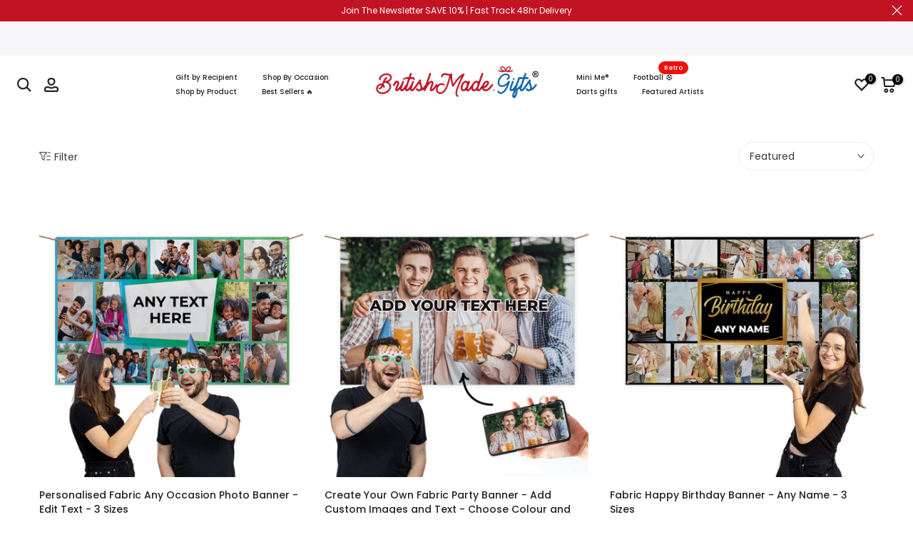

--- FILE ---
content_type: text/html; charset=utf-8
request_url: https://www.britishmade.gifts/en-us/collections/banners-1
body_size: 77182
content:
<!doctype html><html class="t4sp-theme t4s-wrapper__full_width rtl_false swatch_color_style_2 pr_border_style_1 pr_img_effect_2 enable_eff_img1_true badge_shape_1 css_for_wis_app_true shadow_round_img_false t4s-header__inline is-remove-unavai-2 t4_compare_false t4s-cart-count-0 t4s-pr-ellipsis-false
 no-js" lang="en">
  <head>
	<script src="//www.britishmade.gifts/cdn/shop/files/pandectes-rules.js?v=16584936207759262521"></script>
	
	
	
	
	
	
	
	
	
    <!-- TrustBox script -->
<script type="text/javascript" src="//widget.trustpilot.com/bootstrap/v5/tp.widget.bootstrap.min.js" async></script>
<!-- End TrustBox script -->
    
	
	
	
    <meta charset="utf-8">
    <meta http-equiv="X-UA-Compatible" content="IE=edge">
    <meta name="viewport" content="width=device-width, initial-scale=1, height=device-height, minimum-scale=1.0, maximum-scale=1.0">
    <meta name="theme-color" content="#fff">
    <link rel="canonical" href="https://www.britishmade.gifts/en-us/collections/banners-1">
    <link rel="preconnect" href="https://cdn.shopify.com" crossorigin><link rel="shortcut icon" type="image/png" href="//www.britishmade.gifts/cdn/shop/files/BMG-Favicon.png?v=1714655857&width=32"><link rel="apple-touch-icon-precomposed" type="image/png" sizes="152x152" href="//www.britishmade.gifts/cdn/shop/files/BMG-Favicon.png?v=1714655857&width=152"><title>BANNERS - 2022 &ndash; https://britishmade.gifts/</title>
    <meta name="description" content="Suitable for indoor and outdoor use, our banners are perfect to decorate your home, garden or as an accessory for a special occasion!"><meta name="keywords" content="BANNERS - 2022, https://britishmade.gifts/, www.britishmade.gifts"/><meta name="author" content="British Made Gifts">

<meta property="og:site_name" content="https://britishmade.gifts/">
<meta property="og:url" content="https://www.britishmade.gifts/en-us/collections/banners-1">
<meta property="og:title" content="BANNERS - 2022">
<meta property="og:type" content="website">
<meta property="og:description" content="Suitable for indoor and outdoor use, our banners are perfect to decorate your home, garden or as an accessory for a special occasion!"><meta property="og:image" content="http://www.britishmade.gifts/cdn/shop/files/British-Made-Gifts---Logo-Etsy.jpg?v=1663231362">
  <meta property="og:image:secure_url" content="https://www.britishmade.gifts/cdn/shop/files/British-Made-Gifts---Logo-Etsy.jpg?v=1663231362">
  <meta property="og:image:width" content="1500">
  <meta property="og:image:height" content="1500"><meta name="twitter:site" content="@#"><meta name="twitter:card" content="summary_large_image">
<meta name="twitter:title" content="BANNERS - 2022">
<meta name="twitter:description" content="Suitable for indoor and outdoor use, our banners are perfect to decorate your home, garden or as an accessory for a special occasion!"><script src="//www.britishmade.gifts/cdn/shop/t/56/assets/lazysizes.min.js?v=19113999703148210021767608199" async="async"></script>
    <script src="//www.britishmade.gifts/cdn/shop/t/56/assets/global.min.js?v=4393933175034925681767608199" defer="defer"></script>
    <script>window.performance && window.performance.mark && window.performance.mark('shopify.content_for_header.start');</script><meta name="google-site-verification" content="EOWSvedilFqZKnaXbYluMMhvBraXpzon5Xa7K6B6k7Q">
<meta name="google-site-verification" content="SZbCS9r6999y_R-Ocu3awkgQu2cy23o0eMCELW9Gs3A">
<meta name="google-site-verification" content="aW5Z_mSPOLKzpUjNPxKBkNwM8TI98rF6BFwLhZQvl2M">
<meta id="shopify-digital-wallet" name="shopify-digital-wallet" content="/8245346356/digital_wallets/dialog">
<meta name="shopify-checkout-api-token" content="56bd7256b52a961d23e8570c35c4ba3e">
<meta id="in-context-paypal-metadata" data-shop-id="8245346356" data-venmo-supported="false" data-environment="production" data-locale="en_US" data-paypal-v4="true" data-currency="GBP">
<link rel="alternate" type="application/atom+xml" title="Feed" href="/en-us/collections/banners-1.atom" />
<link rel="next" href="/en-us/collections/banners-1?page=2">
<link rel="alternate" hreflang="x-default" href="https://www.britishmade.gifts/collections/banners-1">
<link rel="alternate" hreflang="en" href="https://www.britishmade.gifts/collections/banners-1">
<link rel="alternate" hreflang="en-US" href="https://www.britishmade.gifts/en-us/collections/banners-1">
<link rel="alternate" hreflang="en-ES" href="https://www.britishmade.gifts/en-eu/collections/banners-1">
<link rel="alternate" hreflang="en-GR" href="https://www.britishmade.gifts/en-eu/collections/banners-1">
<link rel="alternate" hreflang="en-IE" href="https://www.britishmade.gifts/en-eu/collections/banners-1">
<link rel="alternate" hreflang="en-SI" href="https://www.britishmade.gifts/en-eu/collections/banners-1">
<link rel="alternate" hreflang="en-SK" href="https://www.britishmade.gifts/en-eu/collections/banners-1">
<link rel="alternate" hreflang="en-PT" href="https://www.britishmade.gifts/en-eu/collections/banners-1">
<link rel="alternate" hreflang="en-NL" href="https://www.britishmade.gifts/en-eu/collections/banners-1">
<link rel="alternate" hreflang="en-MT" href="https://www.britishmade.gifts/en-eu/collections/banners-1">
<link rel="alternate" hreflang="en-LU" href="https://www.britishmade.gifts/en-eu/collections/banners-1">
<link rel="alternate" hreflang="en-LT" href="https://www.britishmade.gifts/en-eu/collections/banners-1">
<link rel="alternate" hreflang="en-LV" href="https://www.britishmade.gifts/en-eu/collections/banners-1">
<link rel="alternate" hreflang="en-IT" href="https://www.britishmade.gifts/en-eu/collections/banners-1">
<link rel="alternate" hreflang="en-DE" href="https://www.britishmade.gifts/en-eu/collections/banners-1">
<link rel="alternate" hreflang="en-FR" href="https://www.britishmade.gifts/en-eu/collections/banners-1">
<link rel="alternate" hreflang="en-FI" href="https://www.britishmade.gifts/en-eu/collections/banners-1">
<link rel="alternate" hreflang="en-EE" href="https://www.britishmade.gifts/en-eu/collections/banners-1">
<link rel="alternate" hreflang="en-CY" href="https://www.britishmade.gifts/en-eu/collections/banners-1">
<link rel="alternate" hreflang="en-HR" href="https://www.britishmade.gifts/en-eu/collections/banners-1">
<link rel="alternate" hreflang="en-BE" href="https://www.britishmade.gifts/en-eu/collections/banners-1">
<link rel="alternate" hreflang="en-AT" href="https://www.britishmade.gifts/en-eu/collections/banners-1">
<link rel="alternate" type="application/json+oembed" href="https://www.britishmade.gifts/en-us/collections/banners-1.oembed">
<script async="async" src="/checkouts/internal/preloads.js?locale=en-US"></script>
<link rel="preconnect" href="https://shop.app" crossorigin="anonymous">
<script async="async" src="https://shop.app/checkouts/internal/preloads.js?locale=en-US&shop_id=8245346356" crossorigin="anonymous"></script>
<script id="apple-pay-shop-capabilities" type="application/json">{"shopId":8245346356,"countryCode":"GB","currencyCode":"GBP","merchantCapabilities":["supports3DS"],"merchantId":"gid:\/\/shopify\/Shop\/8245346356","merchantName":"https:\/\/britishmade.gifts\/","requiredBillingContactFields":["postalAddress","email"],"requiredShippingContactFields":["postalAddress","email"],"shippingType":"shipping","supportedNetworks":["visa","maestro","masterCard","amex","discover","elo"],"total":{"type":"pending","label":"https:\/\/britishmade.gifts\/","amount":"1.00"},"shopifyPaymentsEnabled":true,"supportsSubscriptions":true}</script>
<script id="shopify-features" type="application/json">{"accessToken":"56bd7256b52a961d23e8570c35c4ba3e","betas":["rich-media-storefront-analytics"],"domain":"www.britishmade.gifts","predictiveSearch":true,"shopId":8245346356,"locale":"en"}</script>
<script>var Shopify = Shopify || {};
Shopify.shop = "https-britishmade-gifts.myshopify.com";
Shopify.locale = "en";
Shopify.currency = {"active":"GBP","rate":"1.0"};
Shopify.country = "US";
Shopify.theme = {"name":"BMG JAN - 2026","id":182461530490,"schema_name":"Kalles","schema_version":"4.3.0","theme_store_id":null,"role":"main"};
Shopify.theme.handle = "null";
Shopify.theme.style = {"id":null,"handle":null};
Shopify.cdnHost = "www.britishmade.gifts/cdn";
Shopify.routes = Shopify.routes || {};
Shopify.routes.root = "/en-us/";</script>
<script type="module">!function(o){(o.Shopify=o.Shopify||{}).modules=!0}(window);</script>
<script>!function(o){function n(){var o=[];function n(){o.push(Array.prototype.slice.apply(arguments))}return n.q=o,n}var t=o.Shopify=o.Shopify||{};t.loadFeatures=n(),t.autoloadFeatures=n()}(window);</script>
<script>
  window.ShopifyPay = window.ShopifyPay || {};
  window.ShopifyPay.apiHost = "shop.app\/pay";
  window.ShopifyPay.redirectState = null;
</script>
<script id="shop-js-analytics" type="application/json">{"pageType":"collection"}</script>
<script defer="defer" async type="module" src="//www.britishmade.gifts/cdn/shopifycloud/shop-js/modules/v2/client.init-shop-cart-sync_BN7fPSNr.en.esm.js"></script>
<script defer="defer" async type="module" src="//www.britishmade.gifts/cdn/shopifycloud/shop-js/modules/v2/chunk.common_Cbph3Kss.esm.js"></script>
<script defer="defer" async type="module" src="//www.britishmade.gifts/cdn/shopifycloud/shop-js/modules/v2/chunk.modal_DKumMAJ1.esm.js"></script>
<script type="module">
  await import("//www.britishmade.gifts/cdn/shopifycloud/shop-js/modules/v2/client.init-shop-cart-sync_BN7fPSNr.en.esm.js");
await import("//www.britishmade.gifts/cdn/shopifycloud/shop-js/modules/v2/chunk.common_Cbph3Kss.esm.js");
await import("//www.britishmade.gifts/cdn/shopifycloud/shop-js/modules/v2/chunk.modal_DKumMAJ1.esm.js");

  window.Shopify.SignInWithShop?.initShopCartSync?.({"fedCMEnabled":true,"windoidEnabled":true});

</script>
<script>
  window.Shopify = window.Shopify || {};
  if (!window.Shopify.featureAssets) window.Shopify.featureAssets = {};
  window.Shopify.featureAssets['shop-js'] = {"shop-cart-sync":["modules/v2/client.shop-cart-sync_CJVUk8Jm.en.esm.js","modules/v2/chunk.common_Cbph3Kss.esm.js","modules/v2/chunk.modal_DKumMAJ1.esm.js"],"init-fed-cm":["modules/v2/client.init-fed-cm_7Fvt41F4.en.esm.js","modules/v2/chunk.common_Cbph3Kss.esm.js","modules/v2/chunk.modal_DKumMAJ1.esm.js"],"init-shop-email-lookup-coordinator":["modules/v2/client.init-shop-email-lookup-coordinator_Cc088_bR.en.esm.js","modules/v2/chunk.common_Cbph3Kss.esm.js","modules/v2/chunk.modal_DKumMAJ1.esm.js"],"init-windoid":["modules/v2/client.init-windoid_hPopwJRj.en.esm.js","modules/v2/chunk.common_Cbph3Kss.esm.js","modules/v2/chunk.modal_DKumMAJ1.esm.js"],"shop-button":["modules/v2/client.shop-button_B0jaPSNF.en.esm.js","modules/v2/chunk.common_Cbph3Kss.esm.js","modules/v2/chunk.modal_DKumMAJ1.esm.js"],"shop-cash-offers":["modules/v2/client.shop-cash-offers_DPIskqss.en.esm.js","modules/v2/chunk.common_Cbph3Kss.esm.js","modules/v2/chunk.modal_DKumMAJ1.esm.js"],"shop-toast-manager":["modules/v2/client.shop-toast-manager_CK7RT69O.en.esm.js","modules/v2/chunk.common_Cbph3Kss.esm.js","modules/v2/chunk.modal_DKumMAJ1.esm.js"],"init-shop-cart-sync":["modules/v2/client.init-shop-cart-sync_BN7fPSNr.en.esm.js","modules/v2/chunk.common_Cbph3Kss.esm.js","modules/v2/chunk.modal_DKumMAJ1.esm.js"],"init-customer-accounts-sign-up":["modules/v2/client.init-customer-accounts-sign-up_CfPf4CXf.en.esm.js","modules/v2/client.shop-login-button_DeIztwXF.en.esm.js","modules/v2/chunk.common_Cbph3Kss.esm.js","modules/v2/chunk.modal_DKumMAJ1.esm.js"],"pay-button":["modules/v2/client.pay-button_CgIwFSYN.en.esm.js","modules/v2/chunk.common_Cbph3Kss.esm.js","modules/v2/chunk.modal_DKumMAJ1.esm.js"],"init-customer-accounts":["modules/v2/client.init-customer-accounts_DQ3x16JI.en.esm.js","modules/v2/client.shop-login-button_DeIztwXF.en.esm.js","modules/v2/chunk.common_Cbph3Kss.esm.js","modules/v2/chunk.modal_DKumMAJ1.esm.js"],"avatar":["modules/v2/client.avatar_BTnouDA3.en.esm.js"],"init-shop-for-new-customer-accounts":["modules/v2/client.init-shop-for-new-customer-accounts_CsZy_esa.en.esm.js","modules/v2/client.shop-login-button_DeIztwXF.en.esm.js","modules/v2/chunk.common_Cbph3Kss.esm.js","modules/v2/chunk.modal_DKumMAJ1.esm.js"],"shop-follow-button":["modules/v2/client.shop-follow-button_BRMJjgGd.en.esm.js","modules/v2/chunk.common_Cbph3Kss.esm.js","modules/v2/chunk.modal_DKumMAJ1.esm.js"],"checkout-modal":["modules/v2/client.checkout-modal_B9Drz_yf.en.esm.js","modules/v2/chunk.common_Cbph3Kss.esm.js","modules/v2/chunk.modal_DKumMAJ1.esm.js"],"shop-login-button":["modules/v2/client.shop-login-button_DeIztwXF.en.esm.js","modules/v2/chunk.common_Cbph3Kss.esm.js","modules/v2/chunk.modal_DKumMAJ1.esm.js"],"lead-capture":["modules/v2/client.lead-capture_DXYzFM3R.en.esm.js","modules/v2/chunk.common_Cbph3Kss.esm.js","modules/v2/chunk.modal_DKumMAJ1.esm.js"],"shop-login":["modules/v2/client.shop-login_CA5pJqmO.en.esm.js","modules/v2/chunk.common_Cbph3Kss.esm.js","modules/v2/chunk.modal_DKumMAJ1.esm.js"],"payment-terms":["modules/v2/client.payment-terms_BxzfvcZJ.en.esm.js","modules/v2/chunk.common_Cbph3Kss.esm.js","modules/v2/chunk.modal_DKumMAJ1.esm.js"]};
</script>
<script>(function() {
  var isLoaded = false;
  function asyncLoad() {
    if (isLoaded) return;
    isLoaded = true;
    var urls = ["https:\/\/chimpstatic.com\/mcjs-connected\/js\/users\/44c62fa3f22f99fbdfe55bd73\/b23ca0990d7fc9aadd10cfc02.js?shop=https-britishmade-gifts.myshopify.com","https:\/\/ecommplugins-scripts.trustpilot.com\/v2.1\/js\/header.min.js?settings=eyJrZXkiOiJKYkhzNFIzVnA1c2d1Y0w3IiwicyI6InNrdSJ9\u0026v=2.5\u0026shop=https-britishmade-gifts.myshopify.com","https:\/\/ecommplugins-trustboxsettings.trustpilot.com\/https-britishmade-gifts.myshopify.com.js?settings=1726125416785\u0026shop=https-britishmade-gifts.myshopify.com","https:\/\/widget.trustpilot.com\/bootstrap\/v5\/tp.widget.sync.bootstrap.min.js?shop=https-britishmade-gifts.myshopify.com","https:\/\/media.getmason.io\/api\/modemagic\/loader600f1ef197241dd8853ad2a095acdf97.js?shop=https-britishmade-gifts.myshopify.com","\/\/cdn.shopify.com\/proxy\/07d8ba86cd6092077309647854f5078637525e9126bbca0fd0b3c316999cc56a\/shopify-script-tags.s3.eu-west-1.amazonaws.com\/smartseo\/instantpage.js?shop=https-britishmade-gifts.myshopify.com\u0026sp-cache-control=cHVibGljLCBtYXgtYWdlPTkwMA","https:\/\/shopify.orderdeadline.com\/app\/frontend\/js\/order-deadline.min.js?shop=https-britishmade-gifts.myshopify.com","https:\/\/api.config-security.com\/first.js?host=https-britishmade-gifts.myshopify.com\u0026plat=SHOPIFY\u0026shop=https-britishmade-gifts.myshopify.com","https:\/\/cdn.customily.com\/shopify\/static\/customily.shopify.script.js?shop=https-britishmade-gifts.myshopify.com","https:\/\/s3.eu-west-1.amazonaws.com\/production-klarna-il-shopify-osm\/f1b3d17aa67707db5225aa5747c03d331dbcb8ea\/https-britishmade-gifts.myshopify.com-1767611955115.js?shop=https-britishmade-gifts.myshopify.com"];
    for (var i = 0; i < urls.length; i++) {
      var s = document.createElement('script');
      s.type = 'text/javascript';
      s.async = true;
      s.src = urls[i];
      var x = document.getElementsByTagName('script')[0];
      x.parentNode.insertBefore(s, x);
    }
  };
  if(window.attachEvent) {
    window.attachEvent('onload', asyncLoad);
  } else {
    window.addEventListener('load', asyncLoad, false);
  }
})();</script>
<script id="__st">var __st={"a":8245346356,"offset":0,"reqid":"9ff6aaa3-4f75-4962-b28e-595d1165b17d-1770156013","pageurl":"www.britishmade.gifts\/en-us\/collections\/banners-1","u":"e7e4358e7a93","p":"collection","rtyp":"collection","rid":132318363700};</script>
<script>window.ShopifyPaypalV4VisibilityTracking = true;</script>
<script id="captcha-bootstrap">!function(){'use strict';const t='contact',e='account',n='new_comment',o=[[t,t],['blogs',n],['comments',n],[t,'customer']],c=[[e,'customer_login'],[e,'guest_login'],[e,'recover_customer_password'],[e,'create_customer']],r=t=>t.map((([t,e])=>`form[action*='/${t}']:not([data-nocaptcha='true']) input[name='form_type'][value='${e}']`)).join(','),a=t=>()=>t?[...document.querySelectorAll(t)].map((t=>t.form)):[];function s(){const t=[...o],e=r(t);return a(e)}const i='password',u='form_key',d=['recaptcha-v3-token','g-recaptcha-response','h-captcha-response',i],f=()=>{try{return window.sessionStorage}catch{return}},m='__shopify_v',_=t=>t.elements[u];function p(t,e,n=!1){try{const o=window.sessionStorage,c=JSON.parse(o.getItem(e)),{data:r}=function(t){const{data:e,action:n}=t;return t[m]||n?{data:e,action:n}:{data:t,action:n}}(c);for(const[e,n]of Object.entries(r))t.elements[e]&&(t.elements[e].value=n);n&&o.removeItem(e)}catch(o){console.error('form repopulation failed',{error:o})}}const l='form_type',E='cptcha';function T(t){t.dataset[E]=!0}const w=window,h=w.document,L='Shopify',v='ce_forms',y='captcha';let A=!1;((t,e)=>{const n=(g='f06e6c50-85a8-45c8-87d0-21a2b65856fe',I='https://cdn.shopify.com/shopifycloud/storefront-forms-hcaptcha/ce_storefront_forms_captcha_hcaptcha.v1.5.2.iife.js',D={infoText:'Protected by hCaptcha',privacyText:'Privacy',termsText:'Terms'},(t,e,n)=>{const o=w[L][v],c=o.bindForm;if(c)return c(t,g,e,D).then(n);var r;o.q.push([[t,g,e,D],n]),r=I,A||(h.body.append(Object.assign(h.createElement('script'),{id:'captcha-provider',async:!0,src:r})),A=!0)});var g,I,D;w[L]=w[L]||{},w[L][v]=w[L][v]||{},w[L][v].q=[],w[L][y]=w[L][y]||{},w[L][y].protect=function(t,e){n(t,void 0,e),T(t)},Object.freeze(w[L][y]),function(t,e,n,w,h,L){const[v,y,A,g]=function(t,e,n){const i=e?o:[],u=t?c:[],d=[...i,...u],f=r(d),m=r(i),_=r(d.filter((([t,e])=>n.includes(e))));return[a(f),a(m),a(_),s()]}(w,h,L),I=t=>{const e=t.target;return e instanceof HTMLFormElement?e:e&&e.form},D=t=>v().includes(t);t.addEventListener('submit',(t=>{const e=I(t);if(!e)return;const n=D(e)&&!e.dataset.hcaptchaBound&&!e.dataset.recaptchaBound,o=_(e),c=g().includes(e)&&(!o||!o.value);(n||c)&&t.preventDefault(),c&&!n&&(function(t){try{if(!f())return;!function(t){const e=f();if(!e)return;const n=_(t);if(!n)return;const o=n.value;o&&e.removeItem(o)}(t);const e=Array.from(Array(32),(()=>Math.random().toString(36)[2])).join('');!function(t,e){_(t)||t.append(Object.assign(document.createElement('input'),{type:'hidden',name:u})),t.elements[u].value=e}(t,e),function(t,e){const n=f();if(!n)return;const o=[...t.querySelectorAll(`input[type='${i}']`)].map((({name:t})=>t)),c=[...d,...o],r={};for(const[a,s]of new FormData(t).entries())c.includes(a)||(r[a]=s);n.setItem(e,JSON.stringify({[m]:1,action:t.action,data:r}))}(t,e)}catch(e){console.error('failed to persist form',e)}}(e),e.submit())}));const S=(t,e)=>{t&&!t.dataset[E]&&(n(t,e.some((e=>e===t))),T(t))};for(const o of['focusin','change'])t.addEventListener(o,(t=>{const e=I(t);D(e)&&S(e,y())}));const B=e.get('form_key'),M=e.get(l),P=B&&M;t.addEventListener('DOMContentLoaded',(()=>{const t=y();if(P)for(const e of t)e.elements[l].value===M&&p(e,B);[...new Set([...A(),...v().filter((t=>'true'===t.dataset.shopifyCaptcha))])].forEach((e=>S(e,t)))}))}(h,new URLSearchParams(w.location.search),n,t,e,['guest_login'])})(!0,!0)}();</script>
<script integrity="sha256-4kQ18oKyAcykRKYeNunJcIwy7WH5gtpwJnB7kiuLZ1E=" data-source-attribution="shopify.loadfeatures" defer="defer" src="//www.britishmade.gifts/cdn/shopifycloud/storefront/assets/storefront/load_feature-a0a9edcb.js" crossorigin="anonymous"></script>
<script crossorigin="anonymous" defer="defer" src="//www.britishmade.gifts/cdn/shopifycloud/storefront/assets/shopify_pay/storefront-65b4c6d7.js?v=20250812"></script>
<script data-source-attribution="shopify.dynamic_checkout.dynamic.init">var Shopify=Shopify||{};Shopify.PaymentButton=Shopify.PaymentButton||{isStorefrontPortableWallets:!0,init:function(){window.Shopify.PaymentButton.init=function(){};var t=document.createElement("script");t.src="https://www.britishmade.gifts/cdn/shopifycloud/portable-wallets/latest/portable-wallets.en.js",t.type="module",document.head.appendChild(t)}};
</script>
<script data-source-attribution="shopify.dynamic_checkout.buyer_consent">
  function portableWalletsHideBuyerConsent(e){var t=document.getElementById("shopify-buyer-consent"),n=document.getElementById("shopify-subscription-policy-button");t&&n&&(t.classList.add("hidden"),t.setAttribute("aria-hidden","true"),n.removeEventListener("click",e))}function portableWalletsShowBuyerConsent(e){var t=document.getElementById("shopify-buyer-consent"),n=document.getElementById("shopify-subscription-policy-button");t&&n&&(t.classList.remove("hidden"),t.removeAttribute("aria-hidden"),n.addEventListener("click",e))}window.Shopify?.PaymentButton&&(window.Shopify.PaymentButton.hideBuyerConsent=portableWalletsHideBuyerConsent,window.Shopify.PaymentButton.showBuyerConsent=portableWalletsShowBuyerConsent);
</script>
<script data-source-attribution="shopify.dynamic_checkout.cart.bootstrap">document.addEventListener("DOMContentLoaded",(function(){function t(){return document.querySelector("shopify-accelerated-checkout-cart, shopify-accelerated-checkout")}if(t())Shopify.PaymentButton.init();else{new MutationObserver((function(e,n){t()&&(Shopify.PaymentButton.init(),n.disconnect())})).observe(document.body,{childList:!0,subtree:!0})}}));
</script>
<link id="shopify-accelerated-checkout-styles" rel="stylesheet" media="screen" href="https://www.britishmade.gifts/cdn/shopifycloud/portable-wallets/latest/accelerated-checkout-backwards-compat.css" crossorigin="anonymous">
<style id="shopify-accelerated-checkout-cart">
        #shopify-buyer-consent {
  margin-top: 1em;
  display: inline-block;
  width: 100%;
}

#shopify-buyer-consent.hidden {
  display: none;
}

#shopify-subscription-policy-button {
  background: none;
  border: none;
  padding: 0;
  text-decoration: underline;
  font-size: inherit;
  cursor: pointer;
}

#shopify-subscription-policy-button::before {
  box-shadow: none;
}

      </style>

<script>window.performance && window.performance.mark && window.performance.mark('shopify.content_for_header.end');</script>
<link rel="preconnect" href="https://fonts.googleapis.com">
    <link rel="preconnect" href="https://fonts.gstatic.com" crossorigin><link rel="stylesheet" href="https://fonts.googleapis.com/css?family=Poppins:300,300i,400,400i,500,500i,600,600i,700,700i,800,800i|Libre+Baskerville:300,300i,400,400i,500,500i,600,600i,700,700i,800,800i&display=swap" media="print" onload="this.media='all'"><link href="//www.britishmade.gifts/cdn/shop/t/56/assets/base.css?v=76992554195321706611767608199" rel="stylesheet" type="text/css" media="all" /><style data-shopify>:root {
        
         /* CSS Variables */
        --wrapper-mw      : 1200px;
        --font-family-1   : Poppins;
        --font-family-2   : Poppins;
        --font-family-3   : Libre Baskerville;
        --font-body-family   : Poppins;
        --font-heading-family: Poppins;
       
        
        --t4s-success-color       : #428445;
        --t4s-success-color-rgb   : 66, 132, 69;
        --t4s-warning-color       : #e0b252;
        --t4s-warning-color-rgb   : 224, 178, 82;
        --t4s-error-color         : #EB001B;
        --t4s-error-color-rgb     : 235, 0, 27;
        --t4s-light-color         : #ffffff;
        --t4s-dark-color          : #222222;
        --t4s-highlight-color     : #ec0101;
        --t4s-tooltip-background  : #383838;
        --t4s-tooltip-color       : #fff;
        --primary-sw-color        : #333;
        --primary-sw-color-rgb    : 51, 51, 51;
        --border-sw-color         : #ddd;
        --secondary-sw-color      : #878787;
        --primary-price-color     : #ec0101;
        --secondary-price-color   : #878787;
        
        --t4s-body-background     : #fff;
        --text-color              : #383838;
        --text-color-rgb          : 56, 56, 56;
        --heading-color           : #222222;
        --accent-color            : #56cfe1;
        --accent-color-rgb        : 86, 207, 225;
        --accent-color-darken     : #23b2c7;
        --accent-color-hover      : var(--accent-color-darken);
        --secondary-color         : #222222;
        --secondary-color-rgb     : 34, 34, 34;
        --link-color              : #c9c9c9;
        --link-color-hover        : #56cfe1;
        --border-color            : #edecec;
        --border-color-rgb        : 237, 236, 236;
        --border-primary-color    : #56cfe1;
        --button-background       : #56cfe1;
        --button-color            : #fff;
        --button-background-hover : #56cfe1;
        --button-color-hover      : #fff;

        --sale-badge-background    : #ec0101;
        --sale-badge-color         : #fff;
        --new-badge-background     : #109533;
        --new-badge-color          : #fff;
        --preorder-badge-background: #0774d7;
        --preorder-badge-color     : #fff;
        --soldout-badge-background : #999999;
        --soldout-badge-color      : #fff;
        --custom-badge-background  : #00A500;
        --custom-badge-color       : #fff;/* Shopify related variables */
        --payment-terms-background-color: ;
        
        --lz-background: #f5f5f5;
        --lz-img: url("//www.britishmade.gifts/cdn/shop/t/56/assets/t4s_loader.svg?v=21452843680654493511767608199");}

    html {
      font-size: 62.5%;
      height: 100%;
    }

    body {
      margin: 0;
      overflow-x: hidden;
      font-size:12px;
      letter-spacing: 0px;
      color: var(--text-color);
      font-family: var(--font-body-family);
      line-height: 1.7;
      font-weight: 400;
      -webkit-font-smoothing: auto;
      -moz-osx-font-smoothing: auto;
    }
    /*
    @media screen and (min-width: 750px) {
      body {
        font-size: 1.6rem;
      }
    }
    */

    h1, h2, h3, h4, h5, h6, .t4s_as_title {
      color: var(--heading-color);
      font-family: var(--font-heading-family);
      line-height: 1.4;
      font-weight: 600;
      letter-spacing: 0px;
    }
    h1 { font-size: 10px }
    h2 { font-size: 10px }
    h3 { font-size: 5px }
    h4 { font-size: 14px }
    h5 { font-size: 17px }
    h6 { font-size: 15.5px }
    a,.t4s_as_link {
      /* font-family: var(--font-link-family); */
      color: var(--link-color);
    }
    a:hover,.t4s_as_link:hover {
      color: var(--link-color-hover);
    }
    button,
    input,
    optgroup,
    select,
    textarea {
      border-color: var(--border-color);
    }
    .t4s_as_button,
    button,
    input[type="button"]:not(.t4s-btn),
    input[type="reset"],
    input[type="submit"]:not(.t4s-btn) {
      font-family: var(--font-button-family);
      color: var(--button-color);
      background-color: var(--button-background);
      border-color: var(--button-background);
    }
    .t4s_as_button:hover,
    button:hover,
    input[type="button"]:not(.t4s-btn):hover, 
    input[type="reset"]:hover,
    input[type="submit"]:not(.t4s-btn):hover  {
      color: var(--button-color-hover);
      background-color: var(--button-background-hover);
      border-color: var(--button-background-hover);
    }
    
    .t4s-cp,.t4s-color-accent { color : var(--accent-color) }.t4s-ct,.t4s-color-text { color : var(--text-color) }.t4s-ch,.t4ss-color-heading { color : var(--heading-color) }.t4s-csecondary { color : var(--secondary-color) }
    
    .t4s-fnt-fm-1 {
      font-family: var(--font-family-1) !important;
    }
    .t4s-fnt-fm-2 {
      font-family: var(--font-family-2) !important;
    }
    .t4s-fnt-fm-3 {
      font-family: var(--font-family-3) !important;
    }
    .t4s-cr {
        color: var(--t4s-highlight-color);
    }
    .t4s-price__sale { color: var(--primary-price-color); }.t4s-fix-overflow.t4s-row { max-width: 100vw;margin-left: auto;margin-right: auto;}.lazyloadt4s-opt {opacity: 1 !important;transition: opacity 0s, transform 1s !important;}.t4s-d-block {display: block;}.t4s-d-none {display: none;}@media (min-width: 768px) {.t4s-d-md-block {display: block;}.t4s-d-md-none {display: none; }}@media (min-width: 1025px) {.t4s-d-lg-block {display: block;}.t4s-d-lg-none {display: none; }}.t4s-pr-color__item.t4s-pr-color--sold-out {
        display: none;
      }</style><script>
  const isBehaviorSmooth = 'scrollBehavior' in document.documentElement.style && getComputedStyle(document.documentElement).scrollBehavior === 'smooth';
  const t4sXMLHttpRequest = window.XMLHttpRequest, documentElementT4s = document.documentElement; documentElementT4s.className = documentElementT4s.className.replace('no-js', 'js');function loadImageT4s(_this) { _this.classList.add('lazyloadt4sed')};(function() { const matchMediaHoverT4s = (window.matchMedia('(-moz-touch-enabled: 1), (hover: none)')).matches; documentElementT4s.className += ((window.CSS && window.CSS.supports('(position: sticky) or (position: -webkit-sticky)')) ? ' t4sp-sticky' : ' t4sp-no-sticky'); documentElementT4s.className += matchMediaHoverT4s ? ' t4sp-no-hover' : ' t4sp-hover'; window.onpageshow = function() { if (performance.navigation.type === 2) {document.dispatchEvent(new CustomEvent('cart:refresh'))} }; if (!matchMediaHoverT4s && window.width > 1024) { document.addEventListener('mousemove', function(evt) { documentElementT4s.classList.replace('t4sp-no-hover','t4sp-hover'); document.dispatchEvent(new CustomEvent('theme:hover')); }, {once : true} ); } }());</script><link rel="stylesheet" href="//www.britishmade.gifts/cdn/shop/t/56/assets/ecomrise-colors.css?v=111603181540343972631767608199" media="print" onload="this.media='all'"><link href="//www.britishmade.gifts/cdn/shop/t/56/assets/fancybox.min.css?v=105237853477347957691767608199" rel="stylesheet" type="text/css" media="all" />
<link href="//www.britishmade.gifts/cdn/shop/t/56/assets/customize.css?v=41125438609240155561769168030" rel="stylesheet" type="text/css" media="all" />
<script src="//ajax.googleapis.com/ajax/libs/jquery/2.2.4/jquery.min.js" type="text/javascript"></script> 
<script src="//www.britishmade.gifts/cdn/shop/t/56/assets/fancybox.js?v=177263677637816957631767608199" defer="defer"></script>
  

<!-- BEGIN app block: shopify://apps/pandectes-gdpr/blocks/banner/58c0baa2-6cc1-480c-9ea6-38d6d559556a -->
  
    
      <!-- TCF is active, scripts are loaded above -->
      
      <script>
        
          window.PandectesSettings = {"store":{"id":8245346356,"plan":"plus","theme":"BMG April 25 - Summer","primaryLocale":"en","adminMode":false,"headless":false,"storefrontRootDomain":"","checkoutRootDomain":"","storefrontAccessToken":""},"tsPublished":1746092384,"declaration":{"showPurpose":false,"showProvider":false,"declIntroText":"We use cookies to optimize website functionality, analyze the performance, and provide personalized experience to you. Some cookies are essential to make the website operate and function correctly. Those cookies cannot be disabled. In this window you can manage your preference of cookies.","showDateGenerated":true},"language":{"unpublished":[],"languageMode":"Single","fallbackLanguage":"en","languageDetection":"browser","languagesSupported":[]},"texts":{"managed":{"headerText":{"en":"We respect your privacy"},"consentText":{"en":"This website uses cookies to ensure you get the best experience."},"linkText":{"en":"Learn more"},"imprintText":{"en":"Imprint"},"googleLinkText":{"en":"Google's Privacy Terms"},"allowButtonText":{"en":"Accept"},"denyButtonText":{"en":"Decline"},"dismissButtonText":{"en":"Ok"},"leaveSiteButtonText":{"en":"Leave this site"},"preferencesButtonText":{"en":"Preferences"},"cookiePolicyText":{"en":"Cookie policy"},"preferencesPopupTitleText":{"en":"Manage consent preferences"},"preferencesPopupIntroText":{"en":"We use cookies to optimize website functionality, analyze the performance, and provide personalized experience to you. Some cookies are essential to make the website operate and function correctly. Those cookies cannot be disabled. In this window you can manage your preference of cookies."},"preferencesPopupSaveButtonText":{"en":"Save preferences"},"preferencesPopupCloseButtonText":{"en":"Close"},"preferencesPopupAcceptAllButtonText":{"en":"Accept all"},"preferencesPopupRejectAllButtonText":{"en":"Reject all"},"cookiesDetailsText":{"en":"Cookies details"},"preferencesPopupAlwaysAllowedText":{"en":"Always allowed"},"accessSectionParagraphText":{"en":"You have the right to request access to your data at any time."},"accessSectionTitleText":{"en":"Data portability"},"accessSectionAccountInfoActionText":{"en":"Personal data"},"accessSectionDownloadReportActionText":{"en":"Request export"},"accessSectionGDPRRequestsActionText":{"en":"Data subject requests"},"accessSectionOrdersRecordsActionText":{"en":"Orders"},"rectificationSectionParagraphText":{"en":"You have the right to request your data to be updated whenever you think it is appropriate."},"rectificationSectionTitleText":{"en":"Data Rectification"},"rectificationCommentPlaceholder":{"en":"Describe what you want to be updated"},"rectificationCommentValidationError":{"en":"Comment is required"},"rectificationSectionEditAccountActionText":{"en":"Request an update"},"erasureSectionTitleText":{"en":"Right to be forgotten"},"erasureSectionParagraphText":{"en":"You have the right to ask all your data to be erased. After that, you will no longer be able to access your account."},"erasureSectionRequestDeletionActionText":{"en":"Request personal data deletion"},"consentDate":{"en":"Consent date"},"consentId":{"en":"Consent ID"},"consentSectionChangeConsentActionText":{"en":"Change consent preference"},"consentSectionConsentedText":{"en":"You consented to the cookies policy of this website on"},"consentSectionNoConsentText":{"en":"You have not consented to the cookies policy of this website."},"consentSectionTitleText":{"en":"Your cookie consent"},"consentStatus":{"en":"Consent preference"},"confirmationFailureMessage":{"en":"Your request was not verified. Please try again and if problem persists, contact store owner for assistance"},"confirmationFailureTitle":{"en":"A problem occurred"},"confirmationSuccessMessage":{"en":"We will soon get back to you as to your request."},"confirmationSuccessTitle":{"en":"Your request is verified"},"guestsSupportEmailFailureMessage":{"en":"Your request was not submitted. Please try again and if problem persists, contact store owner for assistance."},"guestsSupportEmailFailureTitle":{"en":"A problem occurred"},"guestsSupportEmailPlaceholder":{"en":"E-mail address"},"guestsSupportEmailSuccessMessage":{"en":"If you are registered as a customer of this store, you will soon receive an email with instructions on how to proceed."},"guestsSupportEmailSuccessTitle":{"en":"Thank you for your request"},"guestsSupportEmailValidationError":{"en":"Email is not valid"},"guestsSupportInfoText":{"en":"Please login with your customer account to further proceed."},"submitButton":{"en":"Submit"},"submittingButton":{"en":"Submitting..."},"cancelButton":{"en":"Cancel"},"declIntroText":{"en":"We use cookies to optimize website functionality, analyze the performance, and provide personalized experience to you. Some cookies are essential to make the website operate and function correctly. Those cookies cannot be disabled. In this window you can manage your preference of cookies."},"declName":{"en":"Name"},"declPurpose":{"en":"Purpose"},"declType":{"en":"Type"},"declRetention":{"en":"Retention"},"declProvider":{"en":"Provider"},"declFirstParty":{"en":"First-party"},"declThirdParty":{"en":"Third-party"},"declSeconds":{"en":"seconds"},"declMinutes":{"en":"minutes"},"declHours":{"en":"hours"},"declDays":{"en":"days"},"declMonths":{"en":"months"},"declYears":{"en":"years"},"declSession":{"en":"Session"},"declDomain":{"en":"Domain"},"declPath":{"en":"Path"}},"categories":{"strictlyNecessaryCookiesTitleText":{"en":"Strictly necessary cookies"},"strictlyNecessaryCookiesDescriptionText":{"en":"These cookies are essential in order to enable you to move around the website and use its features, such as accessing secure areas of the website. The website cannot function properly without these cookies."},"functionalityCookiesTitleText":{"en":"Functional cookies"},"functionalityCookiesDescriptionText":{"en":"These cookies enable the site to provide enhanced functionality and personalisation. They may be set by us or by third party providers whose services we have added to our pages. If you do not allow these cookies then some or all of these services may not function properly."},"performanceCookiesTitleText":{"en":"Performance cookies"},"performanceCookiesDescriptionText":{"en":"These cookies enable us to monitor and improve the performance of our website. For example, they allow us to count visits, identify traffic sources and see which parts of the site are most popular."},"targetingCookiesTitleText":{"en":"Targeting cookies"},"targetingCookiesDescriptionText":{"en":"These cookies may be set through our site by our advertising partners. They may be used by those companies to build a profile of your interests and show you relevant adverts on other sites.    They do not store directly personal information, but are based on uniquely identifying your browser and internet device. If you do not allow these cookies, you will experience less targeted advertising."},"unclassifiedCookiesTitleText":{"en":"Unclassified cookies"},"unclassifiedCookiesDescriptionText":{"en":"Unclassified cookies are cookies that we are in the process of classifying, together with the providers of individual cookies."}},"auto":{}},"library":{"previewMode":false,"fadeInTimeout":0,"defaultBlocked":7,"showLink":true,"showImprintLink":false,"showGoogleLink":false,"enabled":true,"cookie":{"expiryDays":365,"secure":true,"domain":""},"dismissOnScroll":false,"dismissOnWindowClick":false,"dismissOnTimeout":false,"palette":{"popup":{"background":"#FFFFFF","backgroundForCalculations":{"a":1,"b":255,"g":255,"r":255},"text":"#000000"},"button":{"background":"transparent","backgroundForCalculations":{"a":1,"b":255,"g":255,"r":255},"text":"#000000","textForCalculation":{"a":1,"b":0,"g":0,"r":0},"border":"#000000"}},"content":{"href":"https://https-britishmade-gifts.myshopify.com/policies/privacy-policy","imprintHref":"/","close":"&#10005;","target":"","logo":"<img class=\"cc-banner-logo\" style=\"max-height: 30px;\" src=\"https://https-britishmade-gifts.myshopify.com/cdn/shop/files/pandectes-banner-logo.png\" alt=\"logo\" />"},"window":"<div role=\"dialog\" aria-live=\"polite\" aria-label=\"cookieconsent\" aria-describedby=\"cookieconsent:desc\" id=\"pandectes-banner\" class=\"cc-window-wrapper cc-bottom-wrapper\"><div class=\"pd-cookie-banner-window cc-window {{classes}}\"><!--googleoff: all-->{{children}}<!--googleon: all--></div></div>","compliance":{"custom":"<div class=\"cc-compliance cc-highlight\">{{preferences}}{{allow}}</div>"},"type":"custom","layouts":{"basic":"{{logo}}{{messagelink}}{{compliance}}{{close}}"},"position":"bottom","theme":"wired","revokable":false,"animateRevokable":false,"revokableReset":false,"revokableLogoUrl":"https://https-britishmade-gifts.myshopify.com/cdn/shop/files/pandectes-reopen-logo.png","revokablePlacement":"bottom-left","revokableMarginHorizontal":15,"revokableMarginVertical":70,"static":false,"autoAttach":true,"hasTransition":true,"blacklistPage":[""],"elements":{"close":"<button aria-label=\"dismiss cookie message\" type=\"button\" tabindex=\"0\" class=\"cc-close\">{{close}}</button>","dismiss":"<button aria-label=\"dismiss cookie message\" type=\"button\" tabindex=\"0\" class=\"cc-btn cc-btn-decision cc-dismiss\">{{dismiss}}</button>","allow":"<button aria-label=\"allow cookies\" type=\"button\" tabindex=\"0\" class=\"cc-btn cc-btn-decision cc-allow\">{{allow}}</button>","deny":"<button aria-label=\"deny cookies\" type=\"button\" tabindex=\"0\" class=\"cc-btn cc-btn-decision cc-deny\">{{deny}}</button>","preferences":"<button aria-label=\"settings cookies\" tabindex=\"0\" type=\"button\" class=\"cc-btn cc-settings\" onclick=\"Pandectes.fn.openPreferences()\">{{preferences}}</button>"}},"geolocation":{"brOnly":false,"caOnly":false,"chOnly":false,"euOnly":false,"jpOnly":false,"thOnly":false,"zaOnly":false,"canadaOnly":false,"globalVisibility":true},"dsr":{"guestsSupport":false,"accessSectionDownloadReportAuto":false},"banner":{"resetTs":1709725396,"extraCss":"        .cc-banner-logo {max-width: 24em!important;}    @media(min-width: 768px) {.cc-window.cc-floating{max-width: 24em!important;width: 24em!important;}}    .cc-message, .pd-cookie-banner-window .cc-header, .cc-logo {text-align: left}    .cc-window-wrapper{z-index: 2147483647;}    .cc-window{z-index: 2147483647;font-family: inherit;}    .pd-cookie-banner-window .cc-header{font-family: inherit;}    .pd-cp-ui{font-family: inherit; background-color: #FFFFFF;color:#000000;}    button.pd-cp-btn, a.pd-cp-btn{}    input + .pd-cp-preferences-slider{background-color: rgba(0, 0, 0, 0.3)}    .pd-cp-scrolling-section::-webkit-scrollbar{background-color: rgba(0, 0, 0, 0.3)}    input:checked + .pd-cp-preferences-slider{background-color: rgba(0, 0, 0, 1)}    .pd-cp-scrolling-section::-webkit-scrollbar-thumb {background-color: rgba(0, 0, 0, 1)}    .pd-cp-ui-close{color:#000000;}    .pd-cp-preferences-slider:before{background-color: #FFFFFF}    .pd-cp-title:before {border-color: #000000!important}    .pd-cp-preferences-slider{background-color:#000000}    .pd-cp-toggle{color:#000000!important}    @media(max-width:699px) {.pd-cp-ui-close-top svg {fill: #000000}}    .pd-cp-toggle:hover,.pd-cp-toggle:visited,.pd-cp-toggle:active{color:#000000!important}    .pd-cookie-banner-window {box-shadow: 0 0 18px rgb(0 0 0 / 20%);}  ","customJavascript":{},"showPoweredBy":false,"logoHeight":30,"revokableTrigger":false,"hybridStrict":false,"cookiesBlockedByDefault":"7","isActive":true,"implicitSavePreferences":true,"cookieIcon":false,"blockBots":false,"showCookiesDetails":true,"hasTransition":true,"blockingPage":false,"showOnlyLandingPage":false,"leaveSiteUrl":"https://www.google.com","linkRespectStoreLang":false},"cookies":{"0":[{"name":"localization","type":"http","domain":"www.britishmade.gifts","path":"/en-eu","provider":"Shopify","firstParty":true,"retention":"1 year(s)","expires":1,"unit":"declYears","purpose":{"en":"Shopify store localization"}},{"name":"keep_alive","type":"http","domain":"www.britishmade.gifts","path":"/","provider":"Shopify","firstParty":true,"retention":"30 minute(s)","expires":30,"unit":"declMinutes","purpose":{"en":"Used in connection with buyer localization."}},{"name":"secure_customer_sig","type":"http","domain":"www.britishmade.gifts","path":"/","provider":"Shopify","firstParty":true,"retention":"1 year(s)","expires":1,"unit":"declYears","purpose":{"en":"Used in connection with customer login."}},{"name":"cart_currency","type":"http","domain":"www.britishmade.gifts","path":"/","provider":"Shopify","firstParty":true,"retention":"2 ","expires":2,"unit":"declSession","purpose":{"en":"The cookie is necessary for the secure checkout and payment function on the website. This function is provided by shopify.com."}},{"name":"_cmp_a","type":"http","domain":".britishmade.gifts","path":"/","provider":"Shopify","firstParty":false,"retention":"1 day(s)","expires":1,"unit":"declDays","purpose":{"en":"Used for managing customer privacy settings."}},{"name":"shopify_pay_redirect","type":"http","domain":"www.britishmade.gifts","path":"/","provider":"Shopify","firstParty":true,"retention":"1 hour(s)","expires":1,"unit":"declHours","purpose":{"en":"The cookie is necessary for the secure checkout and payment function on the website. This function is provided by shopify.com."}},{"name":"_pandectes_gdpr","type":"http","domain":".www.britishmade.gifts","path":"/","provider":"Pandectes","firstParty":true,"retention":"1 year(s)","expires":1,"unit":"declYears","purpose":{"en":"Used for the functionality of the cookies consent banner."}},{"name":"_tracking_consent","type":"http","domain":".britishmade.gifts","path":"/","provider":"Shopify","firstParty":false,"retention":"1 year(s)","expires":1,"unit":"declYears","purpose":{"en":"Tracking preferences."}},{"name":"_secure_session_id","type":"http","domain":"www.britishmade.gifts","path":"/","provider":"Shopify","firstParty":true,"retention":"1 month(s)","expires":1,"unit":"declMonths","purpose":{"en":"Used in connection with navigation through a storefront."}}],"1":[{"name":"locale_bar_accepted","type":"http","domain":"www.britishmade.gifts","path":"/","provider":"GrizzlyAppsSRL","firstParty":true,"retention":"Session","expires":-54,"unit":"declYears","purpose":{"en":"This cookie is provided by the app (BEST Currency Converter) and is used to secure the currency chosen by the customer."}},{"name":"_pinterest_ct_ua","type":"http","domain":".ct.pinterest.com","path":"/","provider":"Pinterest","firstParty":false,"retention":"1 year(s)","expires":1,"unit":"declYears","purpose":{"en":"Used to group actions across pages."}},{"name":"wpm-domain-test","type":"http","domain":"gifts","path":"/","provider":"Shopify","firstParty":false,"retention":"Session","expires":1,"unit":"declSeconds","purpose":{"en":"Used to test the storage of parameters about products added to the cart or payment currency"}},{"name":"wpm-domain-test","type":"http","domain":"britishmade.gifts","path":"/","provider":"Shopify","firstParty":false,"retention":"Session","expires":1,"unit":"declSeconds","purpose":{"en":"Used to test the storage of parameters about products added to the cart or payment currency"}},{"name":"wpm-domain-test","type":"http","domain":"www.britishmade.gifts","path":"/","provider":"Shopify","firstParty":true,"retention":"Session","expires":1,"unit":"declSeconds","purpose":{"en":"Used to test the storage of parameters about products added to the cart or payment currency"}}],"2":[{"name":"__cf_bm","type":"http","domain":".afterpay.com","path":"/","provider":"CloudFlare","firstParty":false,"retention":"30 minute(s)","expires":30,"unit":"declMinutes","purpose":{"en":"Used to manage incoming traffic that matches criteria associated with bots."}},{"name":"_gat","type":"http","domain":".britishmade.gifts","path":"/","provider":"Google","firstParty":false,"retention":"1 minute(s)","expires":1,"unit":"declMinutes","purpose":{"en":"Cookie is placed by Google Analytics to filter requests from bots."}},{"name":"__cf_bm","type":"http","domain":".redretarget.com","path":"/","provider":"CloudFlare","firstParty":false,"retention":"30 minute(s)","expires":30,"unit":"declMinutes","purpose":{"en":"Used to manage incoming traffic that matches criteria associated with bots."}},{"name":"_ga","type":"http","domain":".britishmade.gifts","path":"/","provider":"Google","firstParty":false,"retention":"1 year(s)","expires":1,"unit":"declYears","purpose":{"en":"Cookie is set by Google Analytics with unknown functionality"}},{"name":"_gid","type":"http","domain":".britishmade.gifts","path":"/","provider":"Google","firstParty":false,"retention":"1 day(s)","expires":1,"unit":"declDays","purpose":{"en":"Cookie is placed by Google Analytics to count and track pageviews."}},{"name":"_orig_referrer","type":"http","domain":".britishmade.gifts","path":"/","provider":"Shopify","firstParty":false,"retention":"2 ","expires":2,"unit":"declSession","purpose":{"en":"Tracks landing pages."}},{"name":"_landing_page","type":"http","domain":".britishmade.gifts","path":"/","provider":"Shopify","firstParty":false,"retention":"2 ","expires":2,"unit":"declSession","purpose":{"en":"Tracks landing pages."}},{"name":"_shopify_sa_t","type":"http","domain":"www.britishmade.gifts","path":"/","provider":"Shopify","firstParty":true,"retention":"30 minute(s)","expires":30,"unit":"declMinutes","purpose":{"en":"Shopify analytics relating to marketing & referrals."}},{"name":"_shopify_sa_p","type":"http","domain":"www.britishmade.gifts","path":"/","provider":"Shopify","firstParty":true,"retention":"30 minute(s)","expires":30,"unit":"declMinutes","purpose":{"en":"Shopify analytics relating to marketing & referrals."}},{"name":"_shopify_s","type":"http","domain":"www.britishmade.gifts","path":"/","provider":"Shopify","firstParty":true,"retention":"30 minute(s)","expires":30,"unit":"declMinutes","purpose":{"en":"Shopify analytics."}},{"name":"_shopify_y","type":"http","domain":".britishmade.gifts","path":"/","provider":"Shopify","firstParty":false,"retention":"1 year(s)","expires":1,"unit":"declYears","purpose":{"en":"Shopify analytics."}},{"name":"_shopify_s","type":"http","domain":".britishmade.gifts","path":"/","provider":"Shopify","firstParty":false,"retention":"30 minute(s)","expires":30,"unit":"declMinutes","purpose":{"en":"Shopify analytics."}},{"name":"_shopify_sa_p","type":"http","domain":".britishmade.gifts","path":"/","provider":"Shopify","firstParty":false,"retention":"30 minute(s)","expires":30,"unit":"declMinutes","purpose":{"en":"Shopify analytics relating to marketing & referrals."}},{"name":"_shopify_s","type":"http","domain":"gifts","path":"/","provider":"Shopify","firstParty":false,"retention":"Session","expires":1,"unit":"declSeconds","purpose":{"en":"Shopify analytics."}},{"name":"_shopify_sa_t","type":"http","domain":".britishmade.gifts","path":"/","provider":"Shopify","firstParty":false,"retention":"30 minute(s)","expires":30,"unit":"declMinutes","purpose":{"en":"Shopify analytics relating to marketing & referrals."}},{"name":"_ga_43HYJLKYT2","type":"http","domain":".britishmade.gifts","path":"/","provider":"Google","firstParty":false,"retention":"1 year(s)","expires":1,"unit":"declYears","purpose":{"en":""}},{"name":"_gat_gtag_UA_118293046_1","type":"http","domain":".britishmade.gifts","path":"/","provider":"Google","firstParty":false,"retention":"1 minute(s)","expires":1,"unit":"declMinutes","purpose":{"en":""}}],"4":[{"name":"_gcl_au","type":"http","domain":".britishmade.gifts","path":"/","provider":"Google","firstParty":false,"retention":"3 month(s)","expires":3,"unit":"declMonths","purpose":{"en":"Cookie is placed by Google Tag Manager to track conversions."}},{"name":"_ttp","type":"http","domain":".tiktok.com","path":"/","provider":"TikTok","firstParty":false,"retention":"1 year(s)","expires":1,"unit":"declYears","purpose":{"en":"To measure and improve the performance of your advertising campaigns and to personalize the user's experience (including ads) on TikTok."}},{"name":"IDE","type":"http","domain":".doubleclick.net","path":"/","provider":"Google","firstParty":false,"retention":"1 year(s)","expires":1,"unit":"declYears","purpose":{"en":"To measure the visitors’ actions after they click through from an advert. Expires after 1 year."}},{"name":"_fbp","type":"http","domain":".britishmade.gifts","path":"/","provider":"Facebook","firstParty":false,"retention":"3 month(s)","expires":3,"unit":"declMonths","purpose":{"en":"Cookie is placed by Facebook to track visits across websites."}},{"name":"_pin_unauth","type":"http","domain":".britishmade.gifts","path":"/","provider":"Pinterest","firstParty":false,"retention":"1 year(s)","expires":1,"unit":"declYears","purpose":{"en":"Used to group actions for users who cannot be identified by Pinterest."}},{"name":"_tt_enable_cookie","type":"http","domain":".britishmade.gifts","path":"/","provider":"TikTok","firstParty":false,"retention":"1 year(s)","expires":1,"unit":"declYears","purpose":{"en":"Used to identify a visitor."}},{"name":"_ttp","type":"http","domain":".britishmade.gifts","path":"/","provider":"TikTok","firstParty":false,"retention":"1 year(s)","expires":1,"unit":"declYears","purpose":{"en":"To measure and improve the performance of your advertising campaigns and to personalize the user's experience (including ads) on TikTok."}}],"8":[{"name":"_vwo_uuid_v2","type":"http","domain":".britishmade.gifts","path":"/","provider":"Unknown","firstParty":false,"retention":"1 year(s)","expires":1,"unit":"declYears","purpose":{"en":""}},{"name":"_wiser_csrf_evm","type":"http","domain":".wiser.expertvillagemedia.com","path":"/","provider":"Unknown","firstParty":false,"retention":"Session","expires":-54,"unit":"declYears","purpose":{"en":""}},{"name":"ar_debug","type":"http","domain":".pinterest.com","path":"/","provider":"Unknown","firstParty":false,"retention":"1 year(s)","expires":1,"unit":"declYears","purpose":{"en":""}}]},"blocker":{"isActive":false,"googleConsentMode":{"id":"","analyticsId":"","isActive":true,"adStorageCategory":4,"analyticsStorageCategory":2,"personalizationStorageCategory":1,"functionalityStorageCategory":1,"customEvent":false,"securityStorageCategory":0,"redactData":true,"urlPassthrough":false,"dataLayerProperty":"dataLayer","waitForUpdate":2000},"facebookPixel":{"id":"","isActive":false,"ldu":false},"microsoft":{},"rakuten":{"isActive":false,"cmp":false,"ccpa":false},"klaviyoIsActive":false,"gpcIsActive":false,"defaultBlocked":7,"patterns":{"whiteList":[],"blackList":{"1":[],"2":[],"4":[],"8":[]},"iframesWhiteList":[],"iframesBlackList":{"1":[],"2":[],"4":[],"8":[]},"beaconsWhiteList":[],"beaconsBlackList":{"1":[],"2":[],"4":[],"8":[]}}}};
        
        window.addEventListener('DOMContentLoaded', function(){
          const script = document.createElement('script');
          
            script.src = "https://cdn.shopify.com/extensions/019c0a11-cd50-7ee3-9d65-98ad30ff9c55/gdpr-248/assets/pandectes-core.js";
          
          script.defer = true;
          document.body.appendChild(script);
        })
      </script>
    
  


<!-- END app block --><!-- BEGIN app block: shopify://apps/labeler/blocks/app-embed/38a5b8ec-f58a-4fa4-8faa-69ddd0f10a60 -->

<script>
  let aco_allProducts = new Map();
</script>
<script>
  const normalStyle = [
  "background: rgb(173, 216, 230)",
  "padding: 15px",
  "font-size: 1.5em",
  "font-family: 'Poppins', sans-serif",
  "color: black",
  "border-radius: 10px",
  ];
  const warningStyle = [
  "background: rgb(255, 165, 0)",
  "padding: 15px",
  "font-size: 1.5em",
  "font-family: 'Poppins', sans-serif",
  "color: black", 
  "border-radius: 10px",
  ];
  let content = "%cWelcome to labeler v3!🎉🎉";
  let version = "v3";

  if (version !== "v3") {
    content = "%cWarning! Update labeler to v3 ⚠️⚠️";
    console.log(content, warningStyle.join(";"));
  }
  else {
    console.log(content, normalStyle.join(";"));
  }
  try{
     
    
   
    
      
      
            aco_allProducts.set(`any-occsion-photo-banner-edit-text-5ft-x-3ft`,{
              availableForSale: true,
              collections: [{"id":132318887988,"handle":"all","title":"All Products","updated_at":"2026-02-03T14:30:35+00:00","body_html":"","published_at":"2019-05-11T14:27:40+01:00","sort_order":"best-selling","template_suffix":"occasion-collection","disjunctive":false,"rules":[{"column":"variant_price","relation":"greater_than","condition":"0.00"}],"published_scope":"web"},{"id":265118318752,"handle":"anniversary-banners","updated_at":"2026-02-03T12:13:54+00:00","published_at":"2021-04-19T12:56:27+01:00","sort_order":"manual","template_suffix":"collection","published_scope":"web","title":"Anniversary - Banners","body_html":""},{"id":273960730784,"handle":"banners-backdrops","updated_at":"2026-02-03T12:13:54+00:00","published_at":"2021-06-29T13:31:43+01:00","sort_order":"manual","template_suffix":"banner-collection","published_scope":"web","title":"Banners \u0026 Backdrops","body_html":"Create a unique party decoration or backdrop with our amazingly versatile polyester fabric banners for indoor \u0026amp; outdoor event. Shop now, pay later with Klarna \u0026amp; Clearpay. Made in England. Shop now."},{"id":132318363700,"handle":"banners-1","updated_at":"2026-02-03T12:13:54+00:00","published_at":"2019-05-11T14:14:22+01:00","sort_order":"manual","template_suffix":"","published_scope":"web","title":"BANNERS - 2022","body_html":"Suitable for indoor and outdoor use, our banners are perfect to decorate your home, garden or as an accessory for a special occasion!"},{"id":293223071904,"handle":"banners-featured-collection-product-page","updated_at":"2026-02-03T12:13:54+00:00","published_at":"2022-04-21T12:00:51+01:00","sort_order":"best-selling","template_suffix":"","published_scope":"web","title":"Banners - Featured Collection - Product Page","body_html":""},{"id":142536704052,"handle":"birthday-all","updated_at":"2026-02-03T12:13:54+00:00","published_at":"2019-09-16T14:26:37+01:00","sort_order":"manual","template_suffix":"birthday-collection","published_scope":"web","title":"Birthday All","body_html":""},{"id":265117728928,"handle":"birthday-banners-for-her","updated_at":"2026-02-03T12:13:54+00:00","published_at":"2021-04-19T12:48:42+01:00","sort_order":"manual","template_suffix":"collection","published_scope":"web","title":"Birthday Banners","body_html":""},{"id":265117597856,"handle":"birthday-banners-for-him","updated_at":"2026-02-03T12:13:54+00:00","published_at":"2021-04-19T12:47:02+01:00","sort_order":"best-selling","template_suffix":"","published_scope":"web","title":"Birthday Banners - For Him","body_html":""},{"id":270603485344,"handle":"birthday-gifts-for-her","updated_at":"2026-02-02T12:13:39+00:00","published_at":"2021-05-27T09:19:32+01:00","sort_order":"best-selling","template_suffix":"","published_scope":"web","title":"Birthday Gifts - For Her","body_html":""},{"id":270602731680,"handle":"birthday-gifts-for-him","updated_at":"2026-02-03T12:13:54+00:00","published_at":"2021-05-27T09:09:07+01:00","sort_order":"best-selling","template_suffix":"","published_scope":"web","title":"Birthday Gifts - For Him","body_html":""},{"id":268820414624,"handle":"birthday-gifts-photo-banners","updated_at":"2026-02-03T12:13:54+00:00","published_at":"2021-05-12T10:09:48+01:00","sort_order":"best-selling","template_suffix":"","published_scope":"web","title":"Birthday Gifts - Photo Banners","body_html":""},{"id":298263642272,"handle":"boost-all","title":"Boost All","updated_at":"2026-02-03T14:30:35+00:00","body_html":"","published_at":"2022-10-11T13:49:49+01:00","sort_order":"best-selling","template_suffix":"","disjunctive":false,"rules":[{"column":"variant_price","relation":"greater_than","condition":"-1"}],"published_scope":"web"},{"id":162432614452,"handle":"celebration-banners","updated_at":"2026-02-03T12:13:54+00:00","published_at":"2020-04-16T10:57:49+01:00","sort_order":"manual","template_suffix":"collection","published_scope":"web","title":"Celebration Banners","body_html":""},{"id":137284386868,"handle":"occasions","updated_at":"2026-02-03T12:13:54+00:00","published_at":"2019-07-25T13:19:37+01:00","sort_order":"best-selling","template_suffix":"","published_scope":"web","title":"Occasions","body_html":""},{"id":161610563636,"handle":"personalised-18th-birthday-banners","updated_at":"2026-02-02T12:13:39+00:00","published_at":"2020-04-01T15:34:39+01:00","sort_order":"best-selling","template_suffix":"","published_scope":"web","title":"Personalised 18th Birthday Banners","body_html":"\u003cmeta charset=\"utf-8\"\u003e\n\u003cp\u003eMake it an extra memorable 18th birthday, with a personalised custom photo banner. Choose from our custom templates or create something completely unique using our\u003cspan\u003e \u003c\/span\u003e\u003ca href=\"https:\/\/www.britishmade.gifts\/collections\/personalised-1st-birthday-banners\/products\/custom-5ft-x-3ft-banner\" title=\"Make Your Own Birthday Banner | Custom Banner \"\u003e'create your own'\u003c\/a\u003e\u003cspan\u003e \u003c\/span\u003eblank canvas, easily customisable online with your own design, photos, and, or text. \u003c\/p\u003e\n\u003cp\u003eOur 18th birthday banners are 100% waterproof meaning they can be used in and outdoors depending on your celebration.\u003c\/p\u003e\n\u003cmeta charset=\"utf-8\"\u003e\n\u003cp\u003e\u003cspan\u003eMade to the highest quality in England and delivered fully printed straight to your door. \u003c\/span\u003e\u003cbr\u003e\u003c\/p\u003e"},{"id":161610104884,"handle":"personalised-1st-birthday-banners","updated_at":"2026-02-02T12:13:39+00:00","published_at":"2020-04-01T14:58:05+01:00","sort_order":"best-selling","template_suffix":"","published_scope":"web","title":"Personalised 1st Birthday Banners","body_html":"\u003cp\u003eMake it an extra memorable first birthday, with a personalised 1st birthday banner. Choose from our custom templates or create something completely unique using our \u003ca href=\"https:\/\/www.britishmade.gifts\/collections\/personalised-1st-birthday-banners\/products\/custom-5ft-x-3ft-banner\" title=\"Make Your Own Birthday Banner | Custom Banner \"\u003e'create your own'\u003c\/a\u003e blank canvas, easily customisable online with your own design, photos, and, or text. \u003c\/p\u003e\n\u003cp\u003eOur 1st birthday banners are 100% waterproof meaning they can be used in and outdoors depending on your celebration.\u003c\/p\u003e\n\u003cp\u003eMade to the highest quality in England and delivered fully printed straight to your door. \u003c\/p\u003e"},{"id":161610989620,"handle":"personalised-21st-birthday-banners","updated_at":"2026-02-02T12:13:39+00:00","published_at":"2020-04-01T15:37:35+01:00","sort_order":"best-selling","template_suffix":"","published_scope":"web","title":"Personalised 21st Birthday Banners","body_html":"\u003cmeta charset=\"utf-8\"\u003e\n\u003cp\u003eMake it an extra memorable 21st birthday, with a personalised 21st birthday banner. Choose from our custom templates or create something completely unique using our\u003cspan\u003e \u003c\/span\u003e\u003ca href=\"https:\/\/www.britishmade.gifts\/collections\/personalised-1st-birthday-banners\/products\/custom-5ft-x-3ft-banner\" title=\"Make Your Own Birthday Banner | Custom Banner \"\u003e'create your own'\u003c\/a\u003e\u003cspan\u003e \u003c\/span\u003eblank canvas, easily customisable online with your own design, photos, and, or text. \u003c\/p\u003e\n\u003cp\u003eOur 21st birthday banners are 100% waterproof meaning they can be used in and outdoors depending on your celebration.\u003c\/p\u003e\n\u003cmeta charset=\"utf-8\"\u003e\n\u003cp\u003e\u003cspan\u003eMade to the highest quality in England and delivered fully printed straight to your door. \u003c\/span\u003e\u003cbr\u003e\u003c\/p\u003e"},{"id":161611120692,"handle":"personalised-30th-birthday-banners","updated_at":"2026-02-02T12:13:39+00:00","published_at":"2020-04-01T15:45:36+01:00","sort_order":"best-selling","template_suffix":"","published_scope":"web","title":"Personalised 30th Birthday Banners","body_html":"\u003cmeta charset=\"utf-8\"\u003e\n\u003cp\u003eMake it an extra memorable 30th birthday, with a personalised custom photo banner. Choose from our custom templates or create something completely unique using our\u003cspan\u003e \u003c\/span\u003e\u003ca href=\"https:\/\/www.britishmade.gifts\/collections\/personalised-1st-birthday-banners\/products\/custom-5ft-x-3ft-banner\" title=\"Make Your Own Birthday Banner | Custom Banner \"\u003e'create your own'\u003c\/a\u003e\u003cspan\u003e \u003c\/span\u003eblank canvas, easily customisable online with your own design, photos, and, or text. \u003c\/p\u003e\n\u003cp\u003eOur 30th birthday banners are 100% waterproof meaning they can be used in and outdoors depending on your celebration.\u003c\/p\u003e\n\u003cp\u003e\u003cspan\u003eMade to the highest quality in England and delivered fully printed straight to your door. \u003c\/span\u003e\u003c\/p\u003e"},{"id":161611186228,"handle":"personalised-40th-birthday-banners","updated_at":"2026-02-02T12:13:39+00:00","published_at":"2020-04-01T15:45:36+01:00","sort_order":"best-selling","template_suffix":"","published_scope":"web","title":"Personalised 40th Birthday Banners","body_html":"\u003cmeta charset=\"utf-8\"\u003e\n\u003cp\u003eMake it an extra memorable 40th birthday, with a personalised custom photo banner. Choose from our custom templates or create something completely unique using our\u003cspan\u003e \u003c\/span\u003e\u003ca href=\"https:\/\/www.britishmade.gifts\/collections\/personalised-1st-birthday-banners\/products\/custom-5ft-x-3ft-banner\" title=\"Make Your Own Birthday Banner | Custom Banner \"\u003e'create your own'\u003c\/a\u003e\u003cspan\u003e \u003c\/span\u003eblank canvas, easily customisable online with your own design, photos, and, or text. \u003c\/p\u003e\n\u003cp\u003eOur 40th birthday banners are 100% waterproof meaning they can be used in and outdoors depending on your celebration.\u003c\/p\u003e\n\u003cp\u003e\u003cspan\u003eMade to the highest quality in England and delivered fully printed straight to your door. \u003c\/span\u003e\u003c\/p\u003e"},{"id":161611251764,"handle":"personalised-50th-birthday-banners","updated_at":"2026-01-25T12:11:22+00:00","published_at":"2020-04-01T15:45:36+01:00","sort_order":"best-selling","template_suffix":"","published_scope":"web","title":"Personalised 50th Birthday Banners","body_html":"\u003cmeta charset=\"utf-8\"\u003e\n\u003cp\u003eMake it an extra memorable 50th birthday, with a personalised custom photo banner. Choose from our custom templates or create something completely unique using our\u003cspan\u003e \u003c\/span\u003e\u003ca href=\"https:\/\/www.britishmade.gifts\/collections\/personalised-1st-birthday-banners\/products\/custom-5ft-x-3ft-banner\" title=\"Make Your Own Birthday Banner | Custom Banner \"\u003e'create your own'\u003c\/a\u003e\u003cspan\u003e \u003c\/span\u003eblank canvas, easily customisable online with your own design, photos, and, or text. \u003c\/p\u003e\n\u003cp\u003eOur 50th birthday banners are 100% waterproof meaning they can be used in and outdoors depending on your celebration.\u003c\/p\u003e\n\u003cp\u003e\u003cspan\u003eMade to the highest quality in England and delivered fully printed straight to your door. \u003c\/span\u003e\u003c\/p\u003e"},{"id":161611317300,"handle":"personalised-60th-birthday-banners","updated_at":"2026-01-25T12:11:22+00:00","published_at":"2020-04-01T15:45:36+01:00","sort_order":"best-selling","template_suffix":"","published_scope":"web","title":"Personalised 60th Birthday Banners","body_html":"\u003cmeta charset=\"utf-8\"\u003e\n\u003cp\u003eMake it an extra memorable 60th birthday, with a personalised custom photo banner. Choose from our custom templates or create something completely unique using our\u003cspan\u003e \u003c\/span\u003e\u003ca href=\"https:\/\/www.britishmade.gifts\/collections\/personalised-1st-birthday-banners\/products\/custom-5ft-x-3ft-banner\" title=\"Make Your Own Birthday Banner | Custom Banner \"\u003e'create your own'\u003c\/a\u003e\u003cspan\u003e \u003c\/span\u003eblank canvas, easily customisable online with your own design, photos, and, or text. \u003c\/p\u003e\n\u003cp\u003eOur 60th birthday banners are 100% waterproof meaning they can be used in and outdoors depending on your celebration.\u003c\/p\u003e\n\u003cp\u003e\u003cspan\u003eMade to the highest quality in England and delivered fully printed straight to your door. \u003c\/span\u003e\u003c\/p\u003e"},{"id":161611448372,"handle":"personalised-70th-birthday-banners","updated_at":"2026-02-02T12:13:39+00:00","published_at":"2020-04-01T16:03:45+01:00","sort_order":"best-selling","template_suffix":"","published_scope":"web","title":"Personalised 70th Birthday Banners","body_html":"\u003cmeta charset=\"utf-8\"\u003e\n\u003cp\u003eMake it an extra memorable 70th birthday, with a personalised custom photo banner. Choose from our custom templates or create something completely unique using our\u003cspan\u003e \u003c\/span\u003e\u003ca href=\"https:\/\/www.britishmade.gifts\/collections\/personalised-1st-birthday-banners\/products\/custom-5ft-x-3ft-banner\" title=\"Make Your Own Birthday Banner | Custom Banner \"\u003e'create your own'\u003c\/a\u003e\u003cspan\u003e \u003c\/span\u003eblank canvas, easily customisable online with your own design, photos, and, or text. \u003c\/p\u003e\n\u003cp\u003eOur 70th birthday banners are 100% waterproof meaning they can be used in and outdoors depending on your celebration.\u003c\/p\u003e\n\u003cp\u003e\u003cspan\u003eMade to the highest quality in England and delivered fully printed straight to your door. \u003c\/span\u003e\u003c\/p\u003e"},{"id":161611546676,"handle":"personalised-80th-birthday-banners","updated_at":"2026-02-02T12:13:39+00:00","published_at":"2020-04-01T16:03:45+01:00","sort_order":"best-selling","template_suffix":"","published_scope":"web","title":"Personalised 80th Birthday Banners","body_html":"\u003cmeta charset=\"utf-8\"\u003e\n\u003cp\u003eMake it an extra memorable 80th birthday, with a personalised custom photo banner. Choose from our custom templates or create something completely unique using our\u003cspan\u003e \u003c\/span\u003e\u003ca href=\"https:\/\/www.britishmade.gifts\/collections\/personalised-1st-birthday-banners\/products\/custom-5ft-x-3ft-banner\" title=\"Make Your Own Birthday Banner | Custom Banner \"\u003e'create your own'\u003c\/a\u003e\u003cspan\u003e \u003c\/span\u003eblank canvas, easily customisable online with your own design, photos, and, or text. \u003c\/p\u003e\n\u003cp\u003eOur 80th birthday banners are 100% waterproof meaning they can be used in and outdoors depending on your celebration.\u003c\/p\u003e\n\u003cp\u003e\u003cspan\u003eMade to the highest quality in England and delivered fully printed straight to your door. \u003c\/span\u003e\u003c\/p\u003e"},{"id":161611579444,"handle":"personalised-90th-birthday-banners","updated_at":"2026-01-25T12:11:22+00:00","published_at":"2020-04-01T16:03:45+01:00","sort_order":"best-selling","template_suffix":"","published_scope":"web","title":"Personalised 90th Birthday Banners","body_html":"\u003cmeta charset=\"utf-8\"\u003e\n\u003cp\u003eMake it an extra memorable 90th birthday, with a personalised custom photo banner. Choose from our custom templates or create something completely unique using our\u003cspan\u003e \u003c\/span\u003e\u003ca href=\"https:\/\/www.britishmade.gifts\/collections\/personalised-1st-birthday-banners\/products\/custom-5ft-x-3ft-banner\" title=\"Make Your Own Birthday Banner | Custom Banner \"\u003e'create your own'\u003c\/a\u003e\u003cspan\u003e \u003c\/span\u003eblank canvas, easily customisable online with your own design, photos, and, or text. \u003c\/p\u003e\n\u003cp\u003eOur 90th birthday banners are 100% waterproof meaning they can be used in and outdoors depending on your celebration.\u003c\/p\u003e\n\u003cp\u003e\u003cspan\u003eMade to the highest quality in England and delivered fully printed straight to your door. \u003c\/span\u003e\u003c\/p\u003e"},{"id":139985223732,"handle":"personalised-birthday-banners","updated_at":"2026-02-03T12:13:53+00:00","published_at":"2019-09-03T15:00:31+01:00","sort_order":"manual","template_suffix":"","published_scope":"web","title":"Personalised Birthday Banners","body_html":"\u003cmeta charset=\"utf-8\"\u003e\n\u003ch4 class=\"category-page__tagline\"\u003e\u003cspan\u003eAdd Any Name \u0026amp; Age! \u003cbr\u003eAll Text \u0026amp; Photos Are Fully Customizable!\u003c\/span\u003e\u003c\/h4\u003e\n\u003ch4 class=\"category-page__tagline\"\u003e\u003cspan\u003eChoose From Our Templates Below Or Upload Your Own Design!\u003c\/span\u003e\u003c\/h4\u003e\n\u003cp\u003e\u003cspan\u003eChoose from custom photo banners, name banners and milestones, these quality banners will bring the finishing touch to any birthday bash!\u003c\/span\u003e\u003c\/p\u003e"},{"id":161608335412,"handle":"personalised-party-banners","updated_at":"2026-02-03T12:13:54+00:00","published_at":"2020-04-01T10:37:53+01:00","sort_order":"best-selling","template_suffix":"","published_scope":"web","title":"Personalised Party Banners","body_html":"\u003cp\u003eA simple personalised party banner, just add any name and we will print and deliver your finished banner, right to your door. \u003c\/p\u003e\n\u003cp\u003eAll of our banners are printed to the highest quality in England. \u003c\/p\u003e\n\u003cp\u003eNot found the design you are looking for, try our 'create your own' banner, add your chosen design, name and even photos! \u003c\/p\u003e"},{"id":161608171572,"handle":"personalised-photo-birthday-banners","updated_at":"2026-02-03T12:13:53+00:00","published_at":"2020-04-01T09:59:14+01:00","sort_order":"best-selling","template_suffix":"","published_scope":"web","title":"Personalised Photo Birthday Banners","body_html":"\u003cmeta charset=\"utf-8\"\u003e\n\u003cstyle type=\"text\/css\"\u003e\u003c!--\ntd {border: 1px solid #ccc;}br {mso-data-placement:same-cell;}\n--\u003e\u003c\/style\u003e\n\u003cp\u003e\u003cspan data-sheets-value='{\"1\":2,\"2\":\"birthday banners with photos\"}' data-sheets-userformat='{\"2\":15235,\"3\":{\"1\":0},\"4\":[null,2,16777215],\"10\":2,\"11\":4,\"12\":0,\"14\":[null,2,0],\"15\":\"Calibri, sans-serif\",\"16\":12}'\u003ePersonalised birthday banners with photos, make the most memorable party backdrops. \u003c\/span\u003e\u003c\/p\u003e\n\u003cp\u003eCreate your own personalised photo birthday banner using our simple and easy to use online creator. \u003cbr\u003e\u003cbr\u003eAlternatively, you can choose from one of our pre-designed templates and just add your chosen photos. \u003c\/p\u003e\n\u003cp\u003eAll of our banners are printed to the highest quality, made in England and 100% waterproof for use in and outdoors. \u003c\/p\u003e"},{"id":321033044128,"handle":"shop-by-product","updated_at":"2026-02-03T12:13:54+00:00","published_at":"2024-05-21T14:26:36+01:00","sort_order":"best-selling","template_suffix":"shop-by-product","published_scope":"web","title":"Shop By Product","body_html":"\u003cdiv style=\"text-align: center;\"\u003eHere you will find our full range of quirky, personalised products\u003c\/div\u003e\n\u003cdiv style=\"text-align: center;\"\u003eAll manufactured right here in the UK.\u003c\/div\u003e\n\u003c!----\u003e"},{"id":139983945780,"handle":"stag-and-hen-banners","updated_at":"2026-02-03T12:13:53+00:00","published_at":"2019-09-03T14:22:07+01:00","sort_order":"manual","template_suffix":"","published_scope":"web","title":"Stag \u0026 Hen Banners","body_html":""}],
              first_variant: {"id":51209768698016,"title":"5ft x 3ft","option1":"5ft x 3ft","option2":null,"option3":null,"sku":"BGGENBAN14","requires_shipping":true,"taxable":true,"featured_image":{"id":31715139125408,"product_id":4497010294836,"position":4,"created_at":"2022-03-04T11:52:15+00:00","updated_at":"2022-09-02T09:42:21+01:00","alt":"Any Occasion Personalised Photo Banner - Edit Text - 5ft x 3ft","width":2000,"height":2000,"src":"\/\/www.britishmade.gifts\/cdn\/shop\/products\/Banner-Green-Grade-Room.jpg?v=1662108141","variant_ids":[51209768698016]},"available":true,"name":"Personalised Fabric Any Occasion Photo Banner - Edit Text - 3 Sizes - 5ft x 3ft","public_title":"5ft x 3ft","options":["5ft x 3ft"],"price":1749,"weight":287,"compare_at_price":null,"inventory_management":null,"barcode":"3093293","featured_media":{"alt":"Any Occasion Personalised Photo Banner - Edit Text - 5ft x 3ft","id":24126613717152,"position":4,"preview_image":{"aspect_ratio":1.0,"height":2000,"width":2000,"src":"\/\/www.britishmade.gifts\/cdn\/shop\/products\/Banner-Green-Grade-Room.jpg?v=1662108141"}},"requires_selling_plan":false,"selling_plan_allocations":[]},
              price:`8.33`,
              compareAtPriceRange: {
                maxVariantPrice: {
                    amount: `0.00`,
                    currencyCode: `GBP`
                },
                minVariantPrice: {
                    amount: `0.00`,
                    currencyCode: `GBP`
                },
              },
              createdAt: `2020-04-07 10:36:41 +0100`,
              featuredImage: `products/Banner-Green-Grade-white.jpg`,
              handle: `any-occsion-photo-banner-edit-text-5ft-x-3ft`,
              id: "4497010294836",
              images: [
                
                {
                  id: "31715105112224",
                  url: `products/Banner-Green-Grade-white.jpg`,
                  altText: `Any Occasion Personalised Photo Banner - Edit Text - 5ft x 3ft`,
                },
                
                {
                  id: "31715107307680",
                  url: `products/Banner-Green-Grade-Green.jpg`,
                  altText: `Any Occasion Personalised Photo Banner - Edit Text - 5ft x 3ft`,
                },
                
                {
                  id: "14189651591220",
                  url: `products/GenericBlueGreen.jpg`,
                  altText: `Personalised Occasion Photo Banner | Custom Photo BannerAny Occasion Personalised Photo Banner - Edit Text - 5ft x 3ft`,
                },
                
                {
                  id: "31715139125408",
                  url: `products/Banner-Green-Grade-Room.jpg`,
                  altText: `Any Occasion Personalised Photo Banner - Edit Text - 5ft x 3ft`,
                },
                
                {
                  id: "31715127328928",
                  url: `products/Banner-Green-Grade-Hang.jpg`,
                  altText: `Any Occasion Personalised Photo Banner - Edit Text - 5ft x 3ft`,
                },
                
                {
                  id: "31715140534432",
                  url: `products/208241917_1156694041490093_9000950619028227716_n_217a7b69-e5e5-4c46-87fc-0892379296aa.jpg`,
                  altText: `Any Occasion Personalised Photo Banner - Edit Text - 5ft x 3ft`,
                },
                
                {
                  id: "37566493589664",
                  url: `files/3x2_-_blue_to_green_Banner_-_White_-_Fake_Room.jpg`,
                  altText: `Personalised Fabric Any Occasion Photo Banner - Edit Text - 3 Sizes`,
                },
                
                {
                  id: "37566493556896",
                  url: `files/2-5ft_x_1-5ft_-_blue_to_green_Banner_-_White_-_Fake_Room.jpg`,
                  altText: `Personalised Fabric Any Occasion Photo Banner - Edit Text - 3 Sizes`,
                },
                
                {
                  id: "31715140370592",
                  url: `products/image-046_7f502cdc-66fd-4a4c-a4b6-61191f457133.jpg`,
                  altText: `Eyelet`,
                },
                
                {
                  id: "31715140337824",
                  url: `products/HandmadeinBritain-01_9f46ddd7-9937-43a9-811a-7feffb0dbb36.jpg`,
                  altText: `Handmade in Britain `,
                },
                
              ],
              priceRange: {
                maxVariantPrice: {
                  amount:`17.49`
                },
                minVariantPrice: {
                  amount:`8.33`
                },
              },
              productType: `Banner`,
              publishedAt: `2020-04-07 10:36:41 +0100`,
              tags: ["\u0026config=pn1khfwl6s710bz","Banner","Birthday","Blue","Green"],
              title: `Personalised Fabric Any Occasion Photo Banner - Edit Text - 3 Sizes`,
              variants: [
                
                {
                availableForSale: true,
                compareAtPrice : {
                  amount:``
                },
                id: `gid://shopify/ProductVariant/51209768698016`,
                quantityAvailable:-104,
                image : {
                  id: "31715139125408",
                  url: `products/Banner-Green-Grade-Room.jpg`,
                  altText: `Any Occasion Personalised Photo Banner - Edit Text - 5ft x 3ft`,
                },
                price :{
                  amount: `17.49`,
                  currencyCode: `GBP`
                  },
                title: `5ft x 3ft`,
                },
                
                {
                availableForSale: true,
                compareAtPrice : {
                  amount:``
                },
                id: `gid://shopify/ProductVariant/51209406316704`,
                quantityAvailable:-1673,
                image : {
                  id: "37566493589664",
                  url: `files/3x2_-_blue_to_green_Banner_-_White_-_Fake_Room.jpg`,
                  altText: `Personalised Fabric Any Occasion Photo Banner - Edit Text - 3 Sizes`,
                },
                price :{
                  amount: `15.83`,
                  currencyCode: `GBP`
                  },
                title: `3ft x 2ft`,
                },
                
                {
                availableForSale: true,
                compareAtPrice : {
                  amount:``
                },
                id: `gid://shopify/ProductVariant/51209406349472`,
                quantityAvailable:-7,
                image : {
                  id: "37566493556896",
                  url: `files/2-5ft_x_1-5ft_-_blue_to_green_Banner_-_White_-_Fake_Room.jpg`,
                  altText: `Personalised Fabric Any Occasion Photo Banner - Edit Text - 3 Sizes`,
                },
                price :{
                  amount: `8.33`,
                  currencyCode: `GBP`
                  },
                title: `1.5ft x 2.5ft`,
                },
                
              ] ,
              vendor: `https://britishmade.gifts/`,
              type: `Banner`,
            });
          
            aco_allProducts.set(`custom-5ft-x-3ft-banner`,{
              availableForSale: true,
              collections: [{"id":132318887988,"handle":"all","title":"All Products","updated_at":"2026-02-03T14:30:35+00:00","body_html":"","published_at":"2019-05-11T14:27:40+01:00","sort_order":"best-selling","template_suffix":"occasion-collection","disjunctive":false,"rules":[{"column":"variant_price","relation":"greater_than","condition":"0.00"}],"published_scope":"web"},{"id":136125743156,"handle":"baby-shower-christening-banners","updated_at":"2026-02-03T12:13:54+00:00","published_at":"2019-07-08T16:30:31+01:00","sort_order":"best-selling","template_suffix":"","published_scope":"web","title":"Baby Shower \u0026 Christening Banners","body_html":"","image":{"created_at":"2019-10-01T14:04:57+01:00","alt":null,"width":5472,"height":3648,"src":"\/\/www.britishmade.gifts\/cdn\/shop\/collections\/art-baby-shower-cake-1682462_2.jpg?v=1651582292"}},{"id":273960730784,"handle":"banners-backdrops","updated_at":"2026-02-03T12:13:54+00:00","published_at":"2021-06-29T13:31:43+01:00","sort_order":"manual","template_suffix":"banner-collection","published_scope":"web","title":"Banners \u0026 Backdrops","body_html":"Create a unique party decoration or backdrop with our amazingly versatile polyester fabric banners for indoor \u0026amp; outdoor event. Shop now, pay later with Klarna \u0026amp; Clearpay. Made in England. Shop now."},{"id":132318363700,"handle":"banners-1","updated_at":"2026-02-03T12:13:54+00:00","published_at":"2019-05-11T14:14:22+01:00","sort_order":"manual","template_suffix":"","published_scope":"web","title":"BANNERS - 2022","body_html":"Suitable for indoor and outdoor use, our banners are perfect to decorate your home, garden or as an accessory for a special occasion!"},{"id":142536704052,"handle":"birthday-all","updated_at":"2026-02-03T12:13:54+00:00","published_at":"2019-09-16T14:26:37+01:00","sort_order":"manual","template_suffix":"birthday-collection","published_scope":"web","title":"Birthday All","body_html":""},{"id":270604239008,"handle":"birthday-gifts-custom-gifts","updated_at":"2026-02-03T12:13:54+00:00","published_at":"2021-05-27T09:33:50+01:00","sort_order":"best-selling","template_suffix":"","published_scope":"web","title":"Birthday Gifts - Custom Gifts","body_html":""},{"id":270603485344,"handle":"birthday-gifts-for-her","updated_at":"2026-02-02T12:13:39+00:00","published_at":"2021-05-27T09:19:32+01:00","sort_order":"best-selling","template_suffix":"","published_scope":"web","title":"Birthday Gifts - For Her","body_html":""},{"id":268820414624,"handle":"birthday-gifts-photo-banners","updated_at":"2026-02-03T12:13:54+00:00","published_at":"2021-05-12T10:09:48+01:00","sort_order":"best-selling","template_suffix":"","published_scope":"web","title":"Birthday Gifts - Photo Banners","body_html":""},{"id":298263642272,"handle":"boost-all","title":"Boost All","updated_at":"2026-02-03T14:30:35+00:00","body_html":"","published_at":"2022-10-11T13:49:49+01:00","sort_order":"best-selling","template_suffix":"","disjunctive":false,"rules":[{"column":"variant_price","relation":"greater_than","condition":"-1"}],"published_scope":"web"},{"id":137269805108,"handle":"custom-products-1","updated_at":"2026-02-03T12:13:54+00:00","published_at":"2019-07-25T09:38:06+01:00","sort_order":"best-selling","template_suffix":"","published_scope":"web","title":"Custom Products","body_html":"\u003cp\u003eOur best selling, most unique products to offer!\u003c\/p\u003e\n\u003cp\u003eUse our designer to create your own bespoke products. Almost every one of our products can be created from start to finish by YOU! You can't get more personal than that, and it's fun too.\u003c\/p\u003e\n\u003cp\u003eSee our Custom Products collection below!\u003c\/p\u003e"},{"id":294562660512,"handle":"personalised-uk-flags-and-flag-gifts","updated_at":"2026-02-02T12:13:39+00:00","published_at":"2022-06-09T11:32:20+01:00","sort_order":"manual","template_suffix":"","published_scope":"web","title":"Custom UK Fabric Flags \u0026 Flag Gifts","body_html":""},{"id":292346462368,"handle":"easter-gifts","updated_at":"2026-02-02T12:13:39+00:00","published_at":"2022-03-25T09:25:03+00:00","sort_order":"manual","template_suffix":"","published_scope":"web","title":"Easter Gifts","body_html":"Want to treat your loved one to something different this Easter? Our collection includes, Easter treat bags, \u003cspan data-mce-fragment=\"1\"\u003eEaster \u003c\/span\u003eMini Me's and Easter cushions."},{"id":139984207924,"handle":"halloween-banners","updated_at":"2026-02-02T12:13:39+00:00","published_at":"2019-09-03T14:09:38+01:00","sort_order":"manual","template_suffix":"","published_scope":"web","title":"Halloween Banners","body_html":""},{"id":136124563508,"handle":"hen-stag-party","updated_at":"2026-02-03T12:13:54+00:00","published_at":"2019-07-08T16:07:38+01:00","sort_order":"manual","template_suffix":"","published_scope":"web","title":"HEN \u0026 STAG PARTY","body_html":""},{"id":270245855392,"handle":"hen-party","updated_at":"2026-02-03T12:13:54+00:00","published_at":"2021-05-24T11:48:32+01:00","sort_order":"manual","template_suffix":"","published_scope":"web","title":"Hen Party","body_html":"\u003cp\u003eA very British made Hen Party! \u003c\/p\u003e\n\u003cp\u003eOur personalised collection of Hen Party accessories has everything you need to create your own Hen Party extravaganza. Whether your heading to the beach or the back garden, grab your girls and some of our amazing custom gifts to ensure you have the most memorable day possible! \u003c\/p\u003e"},{"id":137284386868,"handle":"occasions","updated_at":"2026-02-03T12:13:54+00:00","published_at":"2019-07-25T13:19:37+01:00","sort_order":"best-selling","template_suffix":"","published_scope":"web","title":"Occasions","body_html":""},{"id":652976783738,"handle":"officially-licensed-football-banners","updated_at":"2026-02-02T12:13:39+00:00","published_at":"2024-11-19T15:16:05+00:00","sort_order":"alpha-asc","template_suffix":"","published_scope":"web","title":"Officially Licensed Football Banners!","body_html":"\u003cp dir=\"ltr\"\u003e\u003cspan\u003eElevate your fan experience with our personalised officially licensed football banners! Perfect for game day gatherings, home décor, or outdoor events, these banners let you proudly display your support for your favourite team.\u003c\/span\u003e\u003c\/p\u003e\n\u003cp\u003e \u003c\/p\u003e"},{"id":161610563636,"handle":"personalised-18th-birthday-banners","updated_at":"2026-02-02T12:13:39+00:00","published_at":"2020-04-01T15:34:39+01:00","sort_order":"best-selling","template_suffix":"","published_scope":"web","title":"Personalised 18th Birthday Banners","body_html":"\u003cmeta charset=\"utf-8\"\u003e\n\u003cp\u003eMake it an extra memorable 18th birthday, with a personalised custom photo banner. Choose from our custom templates or create something completely unique using our\u003cspan\u003e \u003c\/span\u003e\u003ca href=\"https:\/\/www.britishmade.gifts\/collections\/personalised-1st-birthday-banners\/products\/custom-5ft-x-3ft-banner\" title=\"Make Your Own Birthday Banner | Custom Banner \"\u003e'create your own'\u003c\/a\u003e\u003cspan\u003e \u003c\/span\u003eblank canvas, easily customisable online with your own design, photos, and, or text. \u003c\/p\u003e\n\u003cp\u003eOur 18th birthday banners are 100% waterproof meaning they can be used in and outdoors depending on your celebration.\u003c\/p\u003e\n\u003cmeta charset=\"utf-8\"\u003e\n\u003cp\u003e\u003cspan\u003eMade to the highest quality in England and delivered fully printed straight to your door. \u003c\/span\u003e\u003cbr\u003e\u003c\/p\u003e"},{"id":161610104884,"handle":"personalised-1st-birthday-banners","updated_at":"2026-02-02T12:13:39+00:00","published_at":"2020-04-01T14:58:05+01:00","sort_order":"best-selling","template_suffix":"","published_scope":"web","title":"Personalised 1st Birthday Banners","body_html":"\u003cp\u003eMake it an extra memorable first birthday, with a personalised 1st birthday banner. Choose from our custom templates or create something completely unique using our \u003ca href=\"https:\/\/www.britishmade.gifts\/collections\/personalised-1st-birthday-banners\/products\/custom-5ft-x-3ft-banner\" title=\"Make Your Own Birthday Banner | Custom Banner \"\u003e'create your own'\u003c\/a\u003e blank canvas, easily customisable online with your own design, photos, and, or text. \u003c\/p\u003e\n\u003cp\u003eOur 1st birthday banners are 100% waterproof meaning they can be used in and outdoors depending on your celebration.\u003c\/p\u003e\n\u003cp\u003eMade to the highest quality in England and delivered fully printed straight to your door. \u003c\/p\u003e"},{"id":161610989620,"handle":"personalised-21st-birthday-banners","updated_at":"2026-02-02T12:13:39+00:00","published_at":"2020-04-01T15:37:35+01:00","sort_order":"best-selling","template_suffix":"","published_scope":"web","title":"Personalised 21st Birthday Banners","body_html":"\u003cmeta charset=\"utf-8\"\u003e\n\u003cp\u003eMake it an extra memorable 21st birthday, with a personalised 21st birthday banner. Choose from our custom templates or create something completely unique using our\u003cspan\u003e \u003c\/span\u003e\u003ca href=\"https:\/\/www.britishmade.gifts\/collections\/personalised-1st-birthday-banners\/products\/custom-5ft-x-3ft-banner\" title=\"Make Your Own Birthday Banner | Custom Banner \"\u003e'create your own'\u003c\/a\u003e\u003cspan\u003e \u003c\/span\u003eblank canvas, easily customisable online with your own design, photos, and, or text. \u003c\/p\u003e\n\u003cp\u003eOur 21st birthday banners are 100% waterproof meaning they can be used in and outdoors depending on your celebration.\u003c\/p\u003e\n\u003cmeta charset=\"utf-8\"\u003e\n\u003cp\u003e\u003cspan\u003eMade to the highest quality in England and delivered fully printed straight to your door. \u003c\/span\u003e\u003cbr\u003e\u003c\/p\u003e"},{"id":161611120692,"handle":"personalised-30th-birthday-banners","updated_at":"2026-02-02T12:13:39+00:00","published_at":"2020-04-01T15:45:36+01:00","sort_order":"best-selling","template_suffix":"","published_scope":"web","title":"Personalised 30th Birthday Banners","body_html":"\u003cmeta charset=\"utf-8\"\u003e\n\u003cp\u003eMake it an extra memorable 30th birthday, with a personalised custom photo banner. Choose from our custom templates or create something completely unique using our\u003cspan\u003e \u003c\/span\u003e\u003ca href=\"https:\/\/www.britishmade.gifts\/collections\/personalised-1st-birthday-banners\/products\/custom-5ft-x-3ft-banner\" title=\"Make Your Own Birthday Banner | Custom Banner \"\u003e'create your own'\u003c\/a\u003e\u003cspan\u003e \u003c\/span\u003eblank canvas, easily customisable online with your own design, photos, and, or text. \u003c\/p\u003e\n\u003cp\u003eOur 30th birthday banners are 100% waterproof meaning they can be used in and outdoors depending on your celebration.\u003c\/p\u003e\n\u003cp\u003e\u003cspan\u003eMade to the highest quality in England and delivered fully printed straight to your door. \u003c\/span\u003e\u003c\/p\u003e"},{"id":161611186228,"handle":"personalised-40th-birthday-banners","updated_at":"2026-02-02T12:13:39+00:00","published_at":"2020-04-01T15:45:36+01:00","sort_order":"best-selling","template_suffix":"","published_scope":"web","title":"Personalised 40th Birthday Banners","body_html":"\u003cmeta charset=\"utf-8\"\u003e\n\u003cp\u003eMake it an extra memorable 40th birthday, with a personalised custom photo banner. Choose from our custom templates or create something completely unique using our\u003cspan\u003e \u003c\/span\u003e\u003ca href=\"https:\/\/www.britishmade.gifts\/collections\/personalised-1st-birthday-banners\/products\/custom-5ft-x-3ft-banner\" title=\"Make Your Own Birthday Banner | Custom Banner \"\u003e'create your own'\u003c\/a\u003e\u003cspan\u003e \u003c\/span\u003eblank canvas, easily customisable online with your own design, photos, and, or text. \u003c\/p\u003e\n\u003cp\u003eOur 40th birthday banners are 100% waterproof meaning they can be used in and outdoors depending on your celebration.\u003c\/p\u003e\n\u003cp\u003e\u003cspan\u003eMade to the highest quality in England and delivered fully printed straight to your door. \u003c\/span\u003e\u003c\/p\u003e"},{"id":161611448372,"handle":"personalised-70th-birthday-banners","updated_at":"2026-02-02T12:13:39+00:00","published_at":"2020-04-01T16:03:45+01:00","sort_order":"best-selling","template_suffix":"","published_scope":"web","title":"Personalised 70th Birthday Banners","body_html":"\u003cmeta charset=\"utf-8\"\u003e\n\u003cp\u003eMake it an extra memorable 70th birthday, with a personalised custom photo banner. Choose from our custom templates or create something completely unique using our\u003cspan\u003e \u003c\/span\u003e\u003ca href=\"https:\/\/www.britishmade.gifts\/collections\/personalised-1st-birthday-banners\/products\/custom-5ft-x-3ft-banner\" title=\"Make Your Own Birthday Banner | Custom Banner \"\u003e'create your own'\u003c\/a\u003e\u003cspan\u003e \u003c\/span\u003eblank canvas, easily customisable online with your own design, photos, and, or text. \u003c\/p\u003e\n\u003cp\u003eOur 70th birthday banners are 100% waterproof meaning they can be used in and outdoors depending on your celebration.\u003c\/p\u003e\n\u003cp\u003e\u003cspan\u003eMade to the highest quality in England and delivered fully printed straight to your door. \u003c\/span\u003e\u003c\/p\u003e"},{"id":161611546676,"handle":"personalised-80th-birthday-banners","updated_at":"2026-02-02T12:13:39+00:00","published_at":"2020-04-01T16:03:45+01:00","sort_order":"best-selling","template_suffix":"","published_scope":"web","title":"Personalised 80th Birthday Banners","body_html":"\u003cmeta charset=\"utf-8\"\u003e\n\u003cp\u003eMake it an extra memorable 80th birthday, with a personalised custom photo banner. Choose from our custom templates or create something completely unique using our\u003cspan\u003e \u003c\/span\u003e\u003ca href=\"https:\/\/www.britishmade.gifts\/collections\/personalised-1st-birthday-banners\/products\/custom-5ft-x-3ft-banner\" title=\"Make Your Own Birthday Banner | Custom Banner \"\u003e'create your own'\u003c\/a\u003e\u003cspan\u003e \u003c\/span\u003eblank canvas, easily customisable online with your own design, photos, and, or text. \u003c\/p\u003e\n\u003cp\u003eOur 80th birthday banners are 100% waterproof meaning they can be used in and outdoors depending on your celebration.\u003c\/p\u003e\n\u003cp\u003e\u003cspan\u003eMade to the highest quality in England and delivered fully printed straight to your door. \u003c\/span\u003e\u003c\/p\u003e"},{"id":139985223732,"handle":"personalised-birthday-banners","updated_at":"2026-02-03T12:13:53+00:00","published_at":"2019-09-03T15:00:31+01:00","sort_order":"manual","template_suffix":"","published_scope":"web","title":"Personalised Birthday Banners","body_html":"\u003cmeta charset=\"utf-8\"\u003e\n\u003ch4 class=\"category-page__tagline\"\u003e\u003cspan\u003eAdd Any Name \u0026amp; Age! \u003cbr\u003eAll Text \u0026amp; Photos Are Fully Customizable!\u003c\/span\u003e\u003c\/h4\u003e\n\u003ch4 class=\"category-page__tagline\"\u003e\u003cspan\u003eChoose From Our Templates Below Or Upload Your Own Design!\u003c\/span\u003e\u003c\/h4\u003e\n\u003cp\u003e\u003cspan\u003eChoose from custom photo banners, name banners and milestones, these quality banners will bring the finishing touch to any birthday bash!\u003c\/span\u003e\u003c\/p\u003e"},{"id":161608335412,"handle":"personalised-party-banners","updated_at":"2026-02-03T12:13:54+00:00","published_at":"2020-04-01T10:37:53+01:00","sort_order":"best-selling","template_suffix":"","published_scope":"web","title":"Personalised Party Banners","body_html":"\u003cp\u003eA simple personalised party banner, just add any name and we will print and deliver your finished banner, right to your door. \u003c\/p\u003e\n\u003cp\u003eAll of our banners are printed to the highest quality in England. \u003c\/p\u003e\n\u003cp\u003eNot found the design you are looking for, try our 'create your own' banner, add your chosen design, name and even photos! \u003c\/p\u003e"},{"id":161608171572,"handle":"personalised-photo-birthday-banners","updated_at":"2026-02-03T12:13:53+00:00","published_at":"2020-04-01T09:59:14+01:00","sort_order":"best-selling","template_suffix":"","published_scope":"web","title":"Personalised Photo Birthday Banners","body_html":"\u003cmeta charset=\"utf-8\"\u003e\n\u003cstyle type=\"text\/css\"\u003e\u003c!--\ntd {border: 1px solid #ccc;}br {mso-data-placement:same-cell;}\n--\u003e\u003c\/style\u003e\n\u003cp\u003e\u003cspan data-sheets-value='{\"1\":2,\"2\":\"birthday banners with photos\"}' data-sheets-userformat='{\"2\":15235,\"3\":{\"1\":0},\"4\":[null,2,16777215],\"10\":2,\"11\":4,\"12\":0,\"14\":[null,2,0],\"15\":\"Calibri, sans-serif\",\"16\":12}'\u003ePersonalised birthday banners with photos, make the most memorable party backdrops. \u003c\/span\u003e\u003c\/p\u003e\n\u003cp\u003eCreate your own personalised photo birthday banner using our simple and easy to use online creator. \u003cbr\u003e\u003cbr\u003eAlternatively, you can choose from one of our pre-designed templates and just add your chosen photos. \u003c\/p\u003e\n\u003cp\u003eAll of our banners are printed to the highest quality, made in England and 100% waterproof for use in and outdoors. \u003c\/p\u003e"},{"id":321033044128,"handle":"shop-by-product","updated_at":"2026-02-03T12:13:54+00:00","published_at":"2024-05-21T14:26:36+01:00","sort_order":"best-selling","template_suffix":"shop-by-product","published_scope":"web","title":"Shop By Product","body_html":"\u003cdiv style=\"text-align: center;\"\u003eHere you will find our full range of quirky, personalised products\u003c\/div\u003e\n\u003cdiv style=\"text-align: center;\"\u003eAll manufactured right here in the UK.\u003c\/div\u003e\n\u003c!----\u003e"},{"id":161064943668,"handle":"st-patricks-day-1","updated_at":"2026-02-02T12:13:39+00:00","published_at":"2020-02-26T14:43:44+00:00","sort_order":"manual","template_suffix":"","published_scope":"web","title":"St Patrick's Day","body_html":""},{"id":160629719092,"handle":"st-patricks-day","updated_at":"2026-02-02T12:13:39+00:00","published_at":"2020-01-31T11:39:10+00:00","sort_order":"best-selling","template_suffix":"","published_scope":"web","title":"St Patricks Day","body_html":""},{"id":139983945780,"handle":"stag-and-hen-banners","updated_at":"2026-02-03T12:13:53+00:00","published_at":"2019-09-03T14:22:07+01:00","sort_order":"manual","template_suffix":"","published_scope":"web","title":"Stag \u0026 Hen Banners","body_html":""},{"id":162373107764,"handle":"wedding-banners","updated_at":"2026-02-03T12:13:54+00:00","published_at":"2020-04-15T10:40:01+01:00","sort_order":"manual","template_suffix":"collection","published_scope":"web","title":"WEDDING BANNERS","body_html":""},{"id":265117532320,"handle":"wedding-banners-backdrops","updated_at":"2026-02-03T12:13:54+00:00","published_at":"2021-04-19T12:46:28+01:00","sort_order":"manual","template_suffix":"collection","published_scope":"web","title":"Wedding Banners \u0026 Backdrops","body_html":"","image":{"created_at":"2022-02-28T10:00:47+00:00","alt":null,"width":750,"height":553,"src":"\/\/www.britishmade.gifts\/cdn\/shop\/collections\/Garden-Banner-PinkFloral-Portrait.jpg?v=1651582612"}}],
              first_variant: {"id":50529249624224,"title":"2.5ft x 1.5ft","option1":"2.5ft x 1.5ft","option2":null,"option3":null,"sku":"CYOBAN2X1","requires_shipping":true,"taxable":true,"featured_image":{"id":37021702029472,"product_id":3671511138356,"position":11,"created_at":"2024-06-11T13:39:59+01:00","updated_at":"2024-06-11T13:40:00+01:00","alt":null,"width":2000,"height":2000,"src":"\/\/www.britishmade.gifts\/cdn\/shop\/files\/2-5ft-x-1-5ft---Banner---White---Fake-Room.jpg?v=1718109600","variant_ids":[50529249624224]},"available":true,"name":"Create Your Own Fabric Party Banner - Add Custom Images and Text - Choose Colour and Size - 2.5ft x 1.5ft","public_title":"2.5ft x 1.5ft","options":["2.5ft x 1.5ft"],"price":833,"weight":287,"compare_at_price":null,"inventory_management":null,"barcode":"15216853","featured_media":{"alt":null,"id":35014462800032,"position":11,"preview_image":{"aspect_ratio":1.0,"height":2000,"width":2000,"src":"\/\/www.britishmade.gifts\/cdn\/shop\/files\/2-5ft-x-1-5ft---Banner---White---Fake-Room.jpg?v=1718109600"}},"requires_selling_plan":false,"selling_plan_allocations":[]},
              price:`8.33`,
              compareAtPriceRange: {
                maxVariantPrice: {
                    amount: `0.00`,
                    currencyCode: `GBP`
                },
                minVariantPrice: {
                    amount: `0.00`,
                    currencyCode: `GBP`
                },
              },
              createdAt: `2019-05-16 11:04:42 +0100`,
              featuredImage: `products/Banner-CYO-White.jpg`,
              handle: `custom-5ft-x-3ft-banner`,
              id: "3671511138356",
              images: [
                
                {
                  id: "31727664824480",
                  url: `products/Banner-CYO-White.jpg`,
                  altText: `Create Your Own Fabric Party Banner - Add Custom Images and Text - Choose Colour and Size`,
                },
                
                {
                  id: "11722995564596",
                  url: `products/Banner-5x3-White.jpg`,
                  altText: `Create Your Own Personalised Party Banner or Flag 5ft x 3ft | UK`,
                },
                
                {
                  id: "37869512458400",
                  url: `files/Screenshot_2024-03-19_131129.jpg`,
                  altText: `Create Your Own Fabric Party Banner - Add Custom Images and Text - Choose Colour and Size`,
                },
                
                {
                  id: "37869496238240",
                  url: `files/IMG_6748.jpg`,
                  altText: `Create Your Own Fabric Party Banner - Add Custom Images and Text - Choose Colour and Size`,
                },
                
                {
                  id: "37869512523936",
                  url: `files/8170xokeutL._SL1600.jpg`,
                  altText: `Create Your Own Fabric Party Banner - Add Custom Images and Text - Choose Colour and Size`,
                },
                
                {
                  id: "37869512556704",
                  url: `files/Shivfest3.jpg`,
                  altText: `Create Your Own Fabric Party Banner - Add Custom Images and Text - Choose Colour and Size`,
                },
                
                {
                  id: "37869512589472",
                  url: `files/20191102_170416.jpg`,
                  altText: `Create Your Own Fabric Party Banner - Add Custom Images and Text - Choose Colour and Size`,
                },
                
                {
                  id: "29656267522208",
                  url: `products/pf-df1bf8c5--CustomBannerBannerCollection.jpg`,
                  altText: `Create Your Own Party Banner`,
                },
                
                {
                  id: "29656701960352",
                  url: `products/Banner---Fake-Image---Green-Living-Room.jpg`,
                  altText: `Create Your Own Party Banner`,
                },
                
                {
                  id: "31727630155936",
                  url: `products/HandmadeinBritain-01_1800x1498_fdf39046-a4eb-40f7-90ad-9bf83ba76794.jpg`,
                  altText: `Create Your Own Fabric Party Banner - Add Custom Images and Text - Choose Colour and Size`,
                },
                
                {
                  id: "37021702029472",
                  url: `files/2-5ft-x-1-5ft---Banner---White---Fake-Room.jpg`,
                  altText: `Create Your Own Fabric Party Banner - Add Custom Images and Text - Choose Colour and Size`,
                },
                
                {
                  id: "37021701800096",
                  url: `files/3x2---Banner---White---Fake-Room.jpg`,
                  altText: `Create Your Own Fabric Party Banner - Add Custom Images and Text - Choose Colour and Size`,
                },
                
                {
                  id: "37021701832864",
                  url: `files/5x3---Banner---White---Fake-Room.jpg`,
                  altText: `Create Your Own Fabric Party Banner - Add Custom Images and Text - Choose Colour and Size`,
                },
                
                {
                  id: "37021701898400",
                  url: `files/6x4---Banner---White---Fake-Room.jpg`,
                  altText: `Create Your Own Fabric Party Banner - Add Custom Images and Text - Choose Colour and Size`,
                },
                
                {
                  id: "37021701931168",
                  url: `files/8x5---Banner---White---Fake-Room.jpg`,
                  altText: `Create Your Own Fabric Party Banner - Add Custom Images and Text - Choose Colour and Size`,
                },
                
              ],
              priceRange: {
                maxVariantPrice: {
                  amount:`32.49`
                },
                minVariantPrice: {
                  amount:`8.33`
                },
              },
              productType: `Banner`,
              publishedAt: `2019-05-16 11:04:42 +0100`,
              tags: ["Banner","Birthday"],
              title: `Create Your Own Fabric Party Banner - Add Custom Images and Text - Choose Colour and Size`,
              variants: [
                
                {
                availableForSale: true,
                compareAtPrice : {
                  amount:``
                },
                id: `gid://shopify/ProductVariant/50529249624224`,
                quantityAvailable:-42,
                image : {
                  id: "37021702029472",
                  url: `files/2-5ft-x-1-5ft---Banner---White---Fake-Room.jpg`,
                  altText: `Create Your Own Fabric Party Banner - Add Custom Images and Text - Choose Colour and Size`,
                },
                price :{
                  amount: `8.33`,
                  currencyCode: `GBP`
                  },
                title: `2.5ft x 1.5ft`,
                },
                
                {
                availableForSale: true,
                compareAtPrice : {
                  amount:``
                },
                id: `gid://shopify/ProductVariant/40398748450976`,
                quantityAvailable:-388,
                image : {
                  id: "37021701800096",
                  url: `files/3x2---Banner---White---Fake-Room.jpg`,
                  altText: `Create Your Own Fabric Party Banner - Add Custom Images and Text - Choose Colour and Size`,
                },
                price :{
                  amount: `15.83`,
                  currencyCode: `GBP`
                  },
                title: `3x2`,
                },
                
                {
                availableForSale: true,
                compareAtPrice : {
                  amount:``
                },
                id: `gid://shopify/ProductVariant/40398748483744`,
                quantityAvailable:-1227,
                image : {
                  id: "37021701832864",
                  url: `files/5x3---Banner---White---Fake-Room.jpg`,
                  altText: `Create Your Own Fabric Party Banner - Add Custom Images and Text - Choose Colour and Size`,
                },
                price :{
                  amount: `17.49`,
                  currencyCode: `GBP`
                  },
                title: `5x3`,
                },
                
                {
                availableForSale: true,
                compareAtPrice : {
                  amount:``
                },
                id: `gid://shopify/ProductVariant/50529249656992`,
                quantityAvailable:-76,
                image : {
                  id: "37021701898400",
                  url: `files/6x4---Banner---White---Fake-Room.jpg`,
                  altText: `Create Your Own Fabric Party Banner - Add Custom Images and Text - Choose Colour and Size`,
                },
                price :{
                  amount: `24.16`,
                  currencyCode: `GBP`
                  },
                title: `6x4`,
                },
                
                {
                availableForSale: true,
                compareAtPrice : {
                  amount:``
                },
                id: `gid://shopify/ProductVariant/50529249689760`,
                quantityAvailable:-62,
                image : {
                  id: "37021701931168",
                  url: `files/8x5---Banner---White---Fake-Room.jpg`,
                  altText: `Create Your Own Fabric Party Banner - Add Custom Images and Text - Choose Colour and Size`,
                },
                price :{
                  amount: `32.49`,
                  currencyCode: `GBP`
                  },
                title: `8x5`,
                },
                
              ] ,
              vendor: `https://britishmade.gifts/`,
              type: `Banner`,
            });
          
            aco_allProducts.set(`happy-birthday-banner-5ft-x-3ft-2`,{
              availableForSale: true,
              collections: [{"id":132318887988,"handle":"all","title":"All Products","updated_at":"2026-02-03T14:30:35+00:00","body_html":"","published_at":"2019-05-11T14:27:40+01:00","sort_order":"best-selling","template_suffix":"occasion-collection","disjunctive":false,"rules":[{"column":"variant_price","relation":"greater_than","condition":"0.00"}],"published_scope":"web"},{"id":273960730784,"handle":"banners-backdrops","updated_at":"2026-02-03T12:13:54+00:00","published_at":"2021-06-29T13:31:43+01:00","sort_order":"manual","template_suffix":"banner-collection","published_scope":"web","title":"Banners \u0026 Backdrops","body_html":"Create a unique party decoration or backdrop with our amazingly versatile polyester fabric banners for indoor \u0026amp; outdoor event. Shop now, pay later with Klarna \u0026amp; Clearpay. Made in England. Shop now."},{"id":132318363700,"handle":"banners-1","updated_at":"2026-02-03T12:13:54+00:00","published_at":"2019-05-11T14:14:22+01:00","sort_order":"manual","template_suffix":"","published_scope":"web","title":"BANNERS - 2022","body_html":"Suitable for indoor and outdoor use, our banners are perfect to decorate your home, garden or as an accessory for a special occasion!"},{"id":293223071904,"handle":"banners-featured-collection-product-page","updated_at":"2026-02-03T12:13:54+00:00","published_at":"2022-04-21T12:00:51+01:00","sort_order":"best-selling","template_suffix":"","published_scope":"web","title":"Banners - Featured Collection - Product Page","body_html":""},{"id":142536704052,"handle":"birthday-all","updated_at":"2026-02-03T12:13:54+00:00","published_at":"2019-09-16T14:26:37+01:00","sort_order":"manual","template_suffix":"birthday-collection","published_scope":"web","title":"Birthday All","body_html":""},{"id":265117728928,"handle":"birthday-banners-for-her","updated_at":"2026-02-03T12:13:54+00:00","published_at":"2021-04-19T12:48:42+01:00","sort_order":"manual","template_suffix":"collection","published_scope":"web","title":"Birthday Banners","body_html":""},{"id":270602731680,"handle":"birthday-gifts-for-him","updated_at":"2026-02-03T12:13:54+00:00","published_at":"2021-05-27T09:09:07+01:00","sort_order":"best-selling","template_suffix":"","published_scope":"web","title":"Birthday Gifts - For Him","body_html":""},{"id":268820414624,"handle":"birthday-gifts-photo-banners","updated_at":"2026-02-03T12:13:54+00:00","published_at":"2021-05-12T10:09:48+01:00","sort_order":"best-selling","template_suffix":"","published_scope":"web","title":"Birthday Gifts - Photo Banners","body_html":""},{"id":298263642272,"handle":"boost-all","title":"Boost All","updated_at":"2026-02-03T14:30:35+00:00","body_html":"","published_at":"2022-10-11T13:49:49+01:00","sort_order":"best-selling","template_suffix":"","disjunctive":false,"rules":[{"column":"variant_price","relation":"greater_than","condition":"-1"}],"published_scope":"web"},{"id":137284386868,"handle":"occasions","updated_at":"2026-02-03T12:13:54+00:00","published_at":"2019-07-25T13:19:37+01:00","sort_order":"best-selling","template_suffix":"","published_scope":"web","title":"Occasions","body_html":""},{"id":139985223732,"handle":"personalised-birthday-banners","updated_at":"2026-02-03T12:13:53+00:00","published_at":"2019-09-03T15:00:31+01:00","sort_order":"manual","template_suffix":"","published_scope":"web","title":"Personalised Birthday Banners","body_html":"\u003cmeta charset=\"utf-8\"\u003e\n\u003ch4 class=\"category-page__tagline\"\u003e\u003cspan\u003eAdd Any Name \u0026amp; Age! \u003cbr\u003eAll Text \u0026amp; Photos Are Fully Customizable!\u003c\/span\u003e\u003c\/h4\u003e\n\u003ch4 class=\"category-page__tagline\"\u003e\u003cspan\u003eChoose From Our Templates Below Or Upload Your Own Design!\u003c\/span\u003e\u003c\/h4\u003e\n\u003cp\u003e\u003cspan\u003eChoose from custom photo banners, name banners and milestones, these quality banners will bring the finishing touch to any birthday bash!\u003c\/span\u003e\u003c\/p\u003e"},{"id":161608335412,"handle":"personalised-party-banners","updated_at":"2026-02-03T12:13:54+00:00","published_at":"2020-04-01T10:37:53+01:00","sort_order":"best-selling","template_suffix":"","published_scope":"web","title":"Personalised Party Banners","body_html":"\u003cp\u003eA simple personalised party banner, just add any name and we will print and deliver your finished banner, right to your door. \u003c\/p\u003e\n\u003cp\u003eAll of our banners are printed to the highest quality in England. \u003c\/p\u003e\n\u003cp\u003eNot found the design you are looking for, try our 'create your own' banner, add your chosen design, name and even photos! \u003c\/p\u003e"},{"id":161608171572,"handle":"personalised-photo-birthday-banners","updated_at":"2026-02-03T12:13:53+00:00","published_at":"2020-04-01T09:59:14+01:00","sort_order":"best-selling","template_suffix":"","published_scope":"web","title":"Personalised Photo Birthday Banners","body_html":"\u003cmeta charset=\"utf-8\"\u003e\n\u003cstyle type=\"text\/css\"\u003e\u003c!--\ntd {border: 1px solid #ccc;}br {mso-data-placement:same-cell;}\n--\u003e\u003c\/style\u003e\n\u003cp\u003e\u003cspan data-sheets-value='{\"1\":2,\"2\":\"birthday banners with photos\"}' data-sheets-userformat='{\"2\":15235,\"3\":{\"1\":0},\"4\":[null,2,16777215],\"10\":2,\"11\":4,\"12\":0,\"14\":[null,2,0],\"15\":\"Calibri, sans-serif\",\"16\":12}'\u003ePersonalised birthday banners with photos, make the most memorable party backdrops. \u003c\/span\u003e\u003c\/p\u003e\n\u003cp\u003eCreate your own personalised photo birthday banner using our simple and easy to use online creator. \u003cbr\u003e\u003cbr\u003eAlternatively, you can choose from one of our pre-designed templates and just add your chosen photos. \u003c\/p\u003e\n\u003cp\u003eAll of our banners are printed to the highest quality, made in England and 100% waterproof for use in and outdoors. \u003c\/p\u003e"},{"id":321033044128,"handle":"shop-by-product","updated_at":"2026-02-03T12:13:54+00:00","published_at":"2024-05-21T14:26:36+01:00","sort_order":"best-selling","template_suffix":"shop-by-product","published_scope":"web","title":"Shop By Product","body_html":"\u003cdiv style=\"text-align: center;\"\u003eHere you will find our full range of quirky, personalised products\u003c\/div\u003e\n\u003cdiv style=\"text-align: center;\"\u003eAll manufactured right here in the UK.\u003c\/div\u003e\n\u003c!----\u003e"}],
              first_variant: {"id":51209772400800,"title":"5ft x 3ft","option1":"5ft x 3ft","option2":null,"option3":null,"sku":"BGOLDBDAYBAN16","requires_shipping":true,"taxable":true,"featured_image":{"id":31715368796320,"product_id":4497002594356,"position":2,"created_at":"2022-03-04T12:37:24+00:00","updated_at":"2024-07-30T15:53:58+01:00","alt":"Happy Birthday Banner - Any Name - 5ft x 3ft","width":2000,"height":2000,"src":"\/\/www.britishmade.gifts\/cdn\/shop\/products\/Banner-Gold-Sparkle-Room.jpg?v=1722351238","variant_ids":[51209772400800]},"available":true,"name":"Fabric Happy Birthday Banner - Any Name - 3 Sizes - 5ft x 3ft","public_title":"5ft x 3ft","options":["5ft x 3ft"],"price":1749,"weight":287,"compare_at_price":null,"inventory_management":null,"barcode":"3093279","featured_media":{"alt":"Happy Birthday Banner - Any Name - 5ft x 3ft","id":24126845780128,"position":2,"preview_image":{"aspect_ratio":1.0,"height":2000,"width":2000,"src":"\/\/www.britishmade.gifts\/cdn\/shop\/products\/Banner-Gold-Sparkle-Room.jpg?v=1722351238"}},"requires_selling_plan":false,"selling_plan_allocations":[]},
              price:`8.33`,
              compareAtPriceRange: {
                maxVariantPrice: {
                    amount: `0.00`,
                    currencyCode: `GBP`
                },
                minVariantPrice: {
                    amount: `0.00`,
                    currencyCode: `GBP`
                },
              },
              createdAt: `2020-04-07 10:23:39 +0100`,
              featuredImage: `products/Banner-Gold-Sparkle-white_3bf7fdd5-91a1-426f-a6c9-29e061361cfa.jpg`,
              handle: `happy-birthday-banner-5ft-x-3ft-2`,
              id: "4497002594356",
              images: [
                
                {
                  id: "31715429515424",
                  url: `products/Banner-Gold-Sparkle-white_3bf7fdd5-91a1-426f-a6c9-29e061361cfa.jpg`,
                  altText: `Happy Birthday Banner - Any Name - 5ft x 3ft`,
                },
                
                {
                  id: "31715368796320",
                  url: `products/Banner-Gold-Sparkle-Room.jpg`,
                  altText: `Happy Birthday Banner - Any Name - 5ft x 3ft`,
                },
                
                {
                  id: "31715378757792",
                  url: `products/Banner-Gold-Sparkle-hang.jpg`,
                  altText: `Happy Birthday Banner - Any Name - 5ft x 3ft`,
                },
                
                {
                  id: "14189620166708",
                  url: `products/BlackGoldHappyBirthday.jpg`,
                  altText: `Personalised Happy Birthday BannerHappy Birthday Banner - Any Name - 5ft x 3ft`,
                },
                
                {
                  id: "31715383181472",
                  url: `products/image-046_2b6f9eae-43e4-4336-af4b-adf2e67f1007.jpg`,
                  altText: `Eyelets `,
                },
                
                {
                  id: "31715384197280",
                  url: `products/HandmadeinBritain-01_6a2e7de0-ad8c-43f2-a683-77506b902175.jpg`,
                  altText: `Handmade in Britain `,
                },
                
                {
                  id: "31715382853792",
                  url: `products/BabyShowerJade2_d0760b62-3586-4247-bb11-988865febf20.jpg`,
                  altText: `Customer Image - Banners`,
                },
                
                {
                  id: "31715384950944",
                  url: `products/242562045_240866877843522_5971836845661108053_n_170fc854-55d9-4080-ab4f-21e99d18e463.jpg`,
                  altText: `Customer Image - Banners`,
                },
                
                {
                  id: "31715388162208",
                  url: `products/Engaged-Banner_17ed32a8-b94f-4aee-9583-ba9dec056068.png`,
                  altText: `Customer Image - Banners`,
                },
                
                {
                  id: "37566604476576",
                  url: `files/2-5ft_x_1-5ft_-_gold_bday_Banner_-_White_-_Fake_Room.jpg`,
                  altText: `Fabric Happy Birthday Banner - Any Name - 3 Sizes`,
                },
                
                {
                  id: "37566604509344",
                  url: `files/3x2_-_Gold_bday_Banner_-_White_-_Fake_Room.jpg`,
                  altText: `Fabric Happy Birthday Banner - Any Name - 3 Sizes`,
                },
                
                {
                  id: "37584100524192",
                  url: `files/gold_bday_3x2_-_Banner_-_White_-_Woman_holding.jpg`,
                  altText: `Fabric Happy Birthday Banner - Any Name - 3 Sizes`,
                },
                
              ],
              priceRange: {
                maxVariantPrice: {
                  amount:`17.49`
                },
                minVariantPrice: {
                  amount:`8.33`
                },
              },
              productType: `Banner`,
              publishedAt: `2020-04-07 10:23:39 +0100`,
              tags: ["\u0026config=pn1khfwl6s710bz","\u0026layout=ceres","Banner","Birthday","Black","For Her","For Him","graduation"],
              title: `Fabric Happy Birthday Banner - Any Name - 3 Sizes`,
              variants: [
                
                {
                availableForSale: true,
                compareAtPrice : {
                  amount:``
                },
                id: `gid://shopify/ProductVariant/51209772400800`,
                quantityAvailable:-161,
                image : {
                  id: "31715368796320",
                  url: `products/Banner-Gold-Sparkle-Room.jpg`,
                  altText: `Happy Birthday Banner - Any Name - 5ft x 3ft`,
                },
                price :{
                  amount: `17.49`,
                  currencyCode: `GBP`
                  },
                title: `5ft x 3ft`,
                },
                
                {
                availableForSale: true,
                compareAtPrice : {
                  amount:``
                },
                id: `gid://shopify/ProductVariant/51209772433568`,
                quantityAvailable:-820,
                image : {
                  id: "37566604509344",
                  url: `files/3x2_-_Gold_bday_Banner_-_White_-_Fake_Room.jpg`,
                  altText: `Fabric Happy Birthday Banner - Any Name - 3 Sizes`,
                },
                price :{
                  amount: `15.83`,
                  currencyCode: `GBP`
                  },
                title: `3ft x 2ft`,
                },
                
                {
                availableForSale: true,
                compareAtPrice : {
                  amount:``
                },
                id: `gid://shopify/ProductVariant/51209772466336`,
                quantityAvailable:-4,
                image : {
                  id: "37566604476576",
                  url: `files/2-5ft_x_1-5ft_-_gold_bday_Banner_-_White_-_Fake_Room.jpg`,
                  altText: `Fabric Happy Birthday Banner - Any Name - 3 Sizes`,
                },
                price :{
                  amount: `8.33`,
                  currencyCode: `GBP`
                  },
                title: `1.5ft x 2.5ft`,
                },
                
              ] ,
              vendor: `https://britishmade.gifts/`,
              type: `Banner`,
            });
          
            aco_allProducts.set(`any-occasion-photo-banner-edit-text-5ft-x-3ft-11`,{
              availableForSale: true,
              collections: [{"id":132318887988,"handle":"all","title":"All Products","updated_at":"2026-02-03T14:30:35+00:00","body_html":"","published_at":"2019-05-11T14:27:40+01:00","sort_order":"best-selling","template_suffix":"occasion-collection","disjunctive":false,"rules":[{"column":"variant_price","relation":"greater_than","condition":"0.00"}],"published_scope":"web"},{"id":265118318752,"handle":"anniversary-banners","updated_at":"2026-02-03T12:13:54+00:00","published_at":"2021-04-19T12:56:27+01:00","sort_order":"manual","template_suffix":"collection","published_scope":"web","title":"Anniversary - Banners","body_html":""},{"id":273960730784,"handle":"banners-backdrops","updated_at":"2026-02-03T12:13:54+00:00","published_at":"2021-06-29T13:31:43+01:00","sort_order":"manual","template_suffix":"banner-collection","published_scope":"web","title":"Banners \u0026 Backdrops","body_html":"Create a unique party decoration or backdrop with our amazingly versatile polyester fabric banners for indoor \u0026amp; outdoor event. Shop now, pay later with Klarna \u0026amp; Clearpay. Made in England. Shop now."},{"id":132318363700,"handle":"banners-1","updated_at":"2026-02-03T12:13:54+00:00","published_at":"2019-05-11T14:14:22+01:00","sort_order":"manual","template_suffix":"","published_scope":"web","title":"BANNERS - 2022","body_html":"Suitable for indoor and outdoor use, our banners are perfect to decorate your home, garden or as an accessory for a special occasion!"},{"id":293223071904,"handle":"banners-featured-collection-product-page","updated_at":"2026-02-03T12:13:54+00:00","published_at":"2022-04-21T12:00:51+01:00","sort_order":"best-selling","template_suffix":"","published_scope":"web","title":"Banners - Featured Collection - Product Page","body_html":""},{"id":142536704052,"handle":"birthday-all","updated_at":"2026-02-03T12:13:54+00:00","published_at":"2019-09-16T14:26:37+01:00","sort_order":"manual","template_suffix":"birthday-collection","published_scope":"web","title":"Birthday All","body_html":""},{"id":265117728928,"handle":"birthday-banners-for-her","updated_at":"2026-02-03T12:13:54+00:00","published_at":"2021-04-19T12:48:42+01:00","sort_order":"manual","template_suffix":"collection","published_scope":"web","title":"Birthday Banners","body_html":""},{"id":268820414624,"handle":"birthday-gifts-photo-banners","updated_at":"2026-02-03T12:13:54+00:00","published_at":"2021-05-12T10:09:48+01:00","sort_order":"best-selling","template_suffix":"","published_scope":"web","title":"Birthday Gifts - Photo Banners","body_html":""},{"id":298263642272,"handle":"boost-all","title":"Boost All","updated_at":"2026-02-03T14:30:35+00:00","body_html":"","published_at":"2022-10-11T13:49:49+01:00","sort_order":"best-selling","template_suffix":"","disjunctive":false,"rules":[{"column":"variant_price","relation":"greater_than","condition":"-1"}],"published_scope":"web"},{"id":162432614452,"handle":"celebration-banners","updated_at":"2026-02-03T12:13:54+00:00","published_at":"2020-04-16T10:57:49+01:00","sort_order":"manual","template_suffix":"collection","published_scope":"web","title":"Celebration Banners","body_html":""},{"id":277606760608,"handle":"celebration-party-banners","updated_at":"2026-02-03T12:13:54+00:00","published_at":"2021-08-04T13:17:01+01:00","sort_order":"manual","template_suffix":"collection","published_scope":"web","title":"Celebration Banners","body_html":""},{"id":265119367328,"handle":"christening-banners","updated_at":"2026-02-03T12:13:54+00:00","published_at":"2021-04-19T13:06:17+01:00","sort_order":"best-selling","template_suffix":"","published_scope":"web","title":"Christening - Banners","body_html":""},{"id":162373173300,"handle":"congratulations-banners","updated_at":"2026-02-03T12:13:54+00:00","published_at":"2020-04-15T10:40:01+01:00","sort_order":"best-selling","template_suffix":"","published_scope":"web","title":"Congratulations Banners","body_html":""},{"id":162373140532,"handle":"engagement-banners","updated_at":"2026-02-03T12:13:54+00:00","published_at":"2020-04-15T10:40:01+01:00","sort_order":"best-selling","template_suffix":"","published_scope":"web","title":"Engagement Banners","body_html":""},{"id":278988456096,"handle":"kids-banners","updated_at":"2026-02-03T12:13:53+00:00","published_at":"2021-08-16T09:59:00+01:00","sort_order":"manual","template_suffix":"collection","published_scope":"web","title":"Kids Banners","body_html":"\u003cp\u003e10% Off Personalised Children's Party Banners\u003c\/p\u003e\n\u003cp\u003eWelcome to our collection of personalised children's party banners, proudly made in England. Our high-quality banners are crafted from robust, washable fabric, ensuring they are perfect for both indoor and outdoor celebrations. Designed to be reused year after year, these vibrant and durable banners will add a unique touch to any party. \u003cbr\u003e\u003cbr\u003e\u003c\/p\u003e\n\u003cp\u003eEnjoy fast UK delivery and take advantage of our exclusive 10% discount with code BDAY10. With convenient payment options like Klarna and Clearpay, shopping for your perfect party banner has never been easier. Browse our collection now and make your child's special day truly unforgettable.\u003cbr\u003e\u003cbr\u003e\u003ca href=\"https:\/\/www.britishmade.gifts\/collections\/banners-backdrops\" title=\"Personalised Fabric Party Banners \u0026amp; Backdrops\"\u003e\u003cstrong\u003eClick To Shop All Banners\u003c\/strong\u003e\u003c\/a\u003e\u003c\/p\u003e\n\u003c!----\u003e","image":{"created_at":"2024-07-15T11:57:15+01:00","alt":" Personalised Children's Fabric Party Banners ","width":1080,"height":1080,"src":"\/\/www.britishmade.gifts\/cdn\/shop\/collections\/Bmg-Kids-Bday-Banners-3.jpg?v=1721041065"}},{"id":139985223732,"handle":"personalised-birthday-banners","updated_at":"2026-02-03T12:13:53+00:00","published_at":"2019-09-03T15:00:31+01:00","sort_order":"manual","template_suffix":"","published_scope":"web","title":"Personalised Birthday Banners","body_html":"\u003cmeta charset=\"utf-8\"\u003e\n\u003ch4 class=\"category-page__tagline\"\u003e\u003cspan\u003eAdd Any Name \u0026amp; Age! \u003cbr\u003eAll Text \u0026amp; Photos Are Fully Customizable!\u003c\/span\u003e\u003c\/h4\u003e\n\u003ch4 class=\"category-page__tagline\"\u003e\u003cspan\u003eChoose From Our Templates Below Or Upload Your Own Design!\u003c\/span\u003e\u003c\/h4\u003e\n\u003cp\u003e\u003cspan\u003eChoose from custom photo banners, name banners and milestones, these quality banners will bring the finishing touch to any birthday bash!\u003c\/span\u003e\u003c\/p\u003e"},{"id":161608335412,"handle":"personalised-party-banners","updated_at":"2026-02-03T12:13:54+00:00","published_at":"2020-04-01T10:37:53+01:00","sort_order":"best-selling","template_suffix":"","published_scope":"web","title":"Personalised Party Banners","body_html":"\u003cp\u003eA simple personalised party banner, just add any name and we will print and deliver your finished banner, right to your door. \u003c\/p\u003e\n\u003cp\u003eAll of our banners are printed to the highest quality in England. \u003c\/p\u003e\n\u003cp\u003eNot found the design you are looking for, try our 'create your own' banner, add your chosen design, name and even photos! \u003c\/p\u003e"},{"id":161608171572,"handle":"personalised-photo-birthday-banners","updated_at":"2026-02-03T12:13:53+00:00","published_at":"2020-04-01T09:59:14+01:00","sort_order":"best-selling","template_suffix":"","published_scope":"web","title":"Personalised Photo Birthday Banners","body_html":"\u003cmeta charset=\"utf-8\"\u003e\n\u003cstyle type=\"text\/css\"\u003e\u003c!--\ntd {border: 1px solid #ccc;}br {mso-data-placement:same-cell;}\n--\u003e\u003c\/style\u003e\n\u003cp\u003e\u003cspan data-sheets-value='{\"1\":2,\"2\":\"birthday banners with photos\"}' data-sheets-userformat='{\"2\":15235,\"3\":{\"1\":0},\"4\":[null,2,16777215],\"10\":2,\"11\":4,\"12\":0,\"14\":[null,2,0],\"15\":\"Calibri, sans-serif\",\"16\":12}'\u003ePersonalised birthday banners with photos, make the most memorable party backdrops. \u003c\/span\u003e\u003c\/p\u003e\n\u003cp\u003eCreate your own personalised photo birthday banner using our simple and easy to use online creator. \u003cbr\u003e\u003cbr\u003eAlternatively, you can choose from one of our pre-designed templates and just add your chosen photos. \u003c\/p\u003e\n\u003cp\u003eAll of our banners are printed to the highest quality, made in England and 100% waterproof for use in and outdoors. \u003c\/p\u003e"},{"id":321033044128,"handle":"shop-by-product","updated_at":"2026-02-03T12:13:54+00:00","published_at":"2024-05-21T14:26:36+01:00","sort_order":"best-selling","template_suffix":"shop-by-product","published_scope":"web","title":"Shop By Product","body_html":"\u003cdiv style=\"text-align: center;\"\u003eHere you will find our full range of quirky, personalised products\u003c\/div\u003e\n\u003cdiv style=\"text-align: center;\"\u003eAll manufactured right here in the UK.\u003c\/div\u003e\n\u003c!----\u003e"},{"id":139983945780,"handle":"stag-and-hen-banners","updated_at":"2026-02-03T12:13:53+00:00","published_at":"2019-09-03T14:22:07+01:00","sort_order":"manual","template_suffix":"","published_scope":"web","title":"Stag \u0026 Hen Banners","body_html":""},{"id":265117532320,"handle":"wedding-banners-backdrops","updated_at":"2026-02-03T12:13:54+00:00","published_at":"2021-04-19T12:46:28+01:00","sort_order":"manual","template_suffix":"collection","published_scope":"web","title":"Wedding Banners \u0026 Backdrops","body_html":"","image":{"created_at":"2022-02-28T10:00:47+00:00","alt":null,"width":750,"height":553,"src":"\/\/www.britishmade.gifts\/cdn\/shop\/collections\/Garden-Banner-PinkFloral-Portrait.jpg?v=1651582612"}}],
              first_variant: {"id":51210193895584,"title":"5ft x 3ft","option1":"5ft x 3ft","option2":null,"option3":null,"sku":"BLKSTARSBAN14","requires_shipping":true,"taxable":true,"featured_image":{"id":31715747004576,"product_id":6864277536928,"position":4,"created_at":"2022-03-04T13:59:09+00:00","updated_at":"2022-09-01T20:31:33+01:00","alt":"Any Occasion Photo Banner - Gold Sparkle - Edit Text - 5FT X 3FT","width":2000,"height":2000,"src":"\/\/www.britishmade.gifts\/cdn\/shop\/products\/Banner-Star-Glit-Black-Room.jpg?v=1662060693","variant_ids":[51210193895584]},"available":true,"name":"Fabric Any Occasion Photo Banner - Gold Sparkle - Edit Text - 3 Sizes - 5ft x 3ft","public_title":"5ft x 3ft","options":["5ft x 3ft"],"price":1749,"weight":287,"compare_at_price":null,"inventory_management":null,"barcode":"7018223","featured_media":{"alt":"Any Occasion Photo Banner - Gold Sparkle - Edit Text - 5FT X 3FT","id":24127233163424,"position":4,"preview_image":{"aspect_ratio":1.0,"height":2000,"width":2000,"src":"\/\/www.britishmade.gifts\/cdn\/shop\/products\/Banner-Star-Glit-Black-Room.jpg?v=1662060693"}},"requires_selling_plan":false,"selling_plan_allocations":[]},
              price:`8.33`,
              compareAtPriceRange: {
                maxVariantPrice: {
                    amount: `0.00`,
                    currencyCode: `GBP`
                },
                minVariantPrice: {
                    amount: `0.00`,
                    currencyCode: `GBP`
                },
              },
              createdAt: `2021-08-03 10:43:44 +0100`,
              featuredImage: `products/Banner-Star-Glit-Black-White.jpg`,
              handle: `any-occasion-photo-banner-edit-text-5ft-x-3ft-11`,
              id: "6864277536928",
              images: [
                
                {
                  id: "31715718332576",
                  url: `products/Banner-Star-Glit-Black-White.jpg`,
                  altText: `Any Occasion Photo Banner - Gold Sparkle - Edit Text - 5FT X 3FT`,
                },
                
                {
                  id: "31715727573152",
                  url: `products/Banner-Star-Glit-Black-Green.jpg`,
                  altText: `Any Occasion Photo Banner - Gold Sparkle - Edit Text - 5FT X 3FT`,
                },
                
                {
                  id: "29655687233696",
                  url: `products/Black-Star-Banner.jpg`,
                  altText: `Any Occasion Photo Banner - Gold Sparkle - Edit Text - 5FT X 3FTAny Occasion Photo Banner - Gold Sparkle - Edit Text - 5FT X 3FT`,
                },
                
                {
                  id: "31715747004576",
                  url: `products/Banner-Star-Glit-Black-Room.jpg`,
                  altText: `Any Occasion Photo Banner - Gold Sparkle - Edit Text - 5FT X 3FT`,
                },
                
                {
                  id: "31715750084768",
                  url: `products/Banner-Star-Glit-Black-Hang_4828a048-ea8b-42e5-8c87-3ceb672fa21b.jpg`,
                  altText: `Any Occasion Photo Banner - Gold Sparkle - Edit Text - 5FT X 3FT`,
                },
                
                {
                  id: "31715752476832",
                  url: `products/image-046_1800x1800_50328b02-545e-4a90-8502-1198741556a3.jpg`,
                  altText: `Any Occasion Photo Banner - Gold Sparkle - Edit Text - 5FT X 3FT`,
                },
                
                {
                  id: "31715752411296",
                  url: `products/HandmadeinBritain-01_1800x1498_20d088b8-6590-40f0-912a-6aa3b7d8a07b.jpg`,
                  altText: `Handmade in Britain `,
                },
                
                {
                  id: "37567090262176",
                  url: `files/3x2_-_gold_and_black_Banner_-_White_-_Fake_Room.jpg`,
                  altText: `Fabric Any Occasion Photo Banner - Gold Sparkle - Edit Text - 3 Sizes`,
                },
                
                {
                  id: "37567090294944",
                  url: `files/2-5ft_x_1-5ft_-_gold_and_black_Banner_-_White_-_Fake_Room.jpg`,
                  altText: `Fabric Any Occasion Photo Banner - Gold Sparkle - Edit Text - 3 Sizes`,
                },
                
              ],
              priceRange: {
                maxVariantPrice: {
                  amount:`17.49`
                },
                minVariantPrice: {
                  amount:`8.33`
                },
              },
              productType: `Banner`,
              publishedAt: `2021-08-03 11:02:29 +0100`,
              tags: ["\u0026config=pn1khfwl6s710bz","Banner","Birthday","Black","For Her","Gold"],
              title: `Fabric Any Occasion Photo Banner - Gold Sparkle - Edit Text - 3 Sizes`,
              variants: [
                
                {
                availableForSale: true,
                compareAtPrice : {
                  amount:``
                },
                id: `gid://shopify/ProductVariant/51210193895584`,
                quantityAvailable:-1243,
                image : {
                  id: "31715747004576",
                  url: `products/Banner-Star-Glit-Black-Room.jpg`,
                  altText: `Any Occasion Photo Banner - Gold Sparkle - Edit Text - 5FT X 3FT`,
                },
                price :{
                  amount: `17.49`,
                  currencyCode: `GBP`
                  },
                title: `5ft x 3ft`,
                },
                
                {
                availableForSale: true,
                compareAtPrice : {
                  amount:``
                },
                id: `gid://shopify/ProductVariant/51210193928352`,
                quantityAvailable:-10,
                image : {
                  id: "37567090262176",
                  url: `files/3x2_-_gold_and_black_Banner_-_White_-_Fake_Room.jpg`,
                  altText: `Fabric Any Occasion Photo Banner - Gold Sparkle - Edit Text - 3 Sizes`,
                },
                price :{
                  amount: `15.83`,
                  currencyCode: `GBP`
                  },
                title: `3ft x 2ft`,
                },
                
                {
                availableForSale: true,
                compareAtPrice : {
                  amount:``
                },
                id: `gid://shopify/ProductVariant/51210193961120`,
                quantityAvailable:-6,
                image : {
                  id: "37567090294944",
                  url: `files/2-5ft_x_1-5ft_-_gold_and_black_Banner_-_White_-_Fake_Room.jpg`,
                  altText: `Fabric Any Occasion Photo Banner - Gold Sparkle - Edit Text - 3 Sizes`,
                },
                price :{
                  amount: `8.33`,
                  currencyCode: `GBP`
                  },
                title: `1.5ft x 2ft`,
                },
                
              ] ,
              vendor: `https://britishmade.gifts/`,
              type: `Banner`,
            });
          
            aco_allProducts.set(`happy-birthday-banner-5ft-x-3ft-1`,{
              availableForSale: true,
              collections: [{"id":132318887988,"handle":"all","title":"All Products","updated_at":"2026-02-03T14:30:35+00:00","body_html":"","published_at":"2019-05-11T14:27:40+01:00","sort_order":"best-selling","template_suffix":"occasion-collection","disjunctive":false,"rules":[{"column":"variant_price","relation":"greater_than","condition":"0.00"}],"published_scope":"web"},{"id":273960730784,"handle":"banners-backdrops","updated_at":"2026-02-03T12:13:54+00:00","published_at":"2021-06-29T13:31:43+01:00","sort_order":"manual","template_suffix":"banner-collection","published_scope":"web","title":"Banners \u0026 Backdrops","body_html":"Create a unique party decoration or backdrop with our amazingly versatile polyester fabric banners for indoor \u0026amp; outdoor event. Shop now, pay later with Klarna \u0026amp; Clearpay. Made in England. Shop now."},{"id":132318363700,"handle":"banners-1","updated_at":"2026-02-03T12:13:54+00:00","published_at":"2019-05-11T14:14:22+01:00","sort_order":"manual","template_suffix":"","published_scope":"web","title":"BANNERS - 2022","body_html":"Suitable for indoor and outdoor use, our banners are perfect to decorate your home, garden or as an accessory for a special occasion!"},{"id":293223071904,"handle":"banners-featured-collection-product-page","updated_at":"2026-02-03T12:13:54+00:00","published_at":"2022-04-21T12:00:51+01:00","sort_order":"best-selling","template_suffix":"","published_scope":"web","title":"Banners - Featured Collection - Product Page","body_html":""},{"id":142536704052,"handle":"birthday-all","updated_at":"2026-02-03T12:13:54+00:00","published_at":"2019-09-16T14:26:37+01:00","sort_order":"manual","template_suffix":"birthday-collection","published_scope":"web","title":"Birthday All","body_html":""},{"id":265117728928,"handle":"birthday-banners-for-her","updated_at":"2026-02-03T12:13:54+00:00","published_at":"2021-04-19T12:48:42+01:00","sort_order":"manual","template_suffix":"collection","published_scope":"web","title":"Birthday Banners","body_html":""},{"id":270603485344,"handle":"birthday-gifts-for-her","updated_at":"2026-02-02T12:13:39+00:00","published_at":"2021-05-27T09:19:32+01:00","sort_order":"best-selling","template_suffix":"","published_scope":"web","title":"Birthday Gifts - For Her","body_html":""},{"id":268820414624,"handle":"birthday-gifts-photo-banners","updated_at":"2026-02-03T12:13:54+00:00","published_at":"2021-05-12T10:09:48+01:00","sort_order":"best-selling","template_suffix":"","published_scope":"web","title":"Birthday Gifts - Photo Banners","body_html":""},{"id":298263642272,"handle":"boost-all","title":"Boost All","updated_at":"2026-02-03T14:30:35+00:00","body_html":"","published_at":"2022-10-11T13:49:49+01:00","sort_order":"best-selling","template_suffix":"","disjunctive":false,"rules":[{"column":"variant_price","relation":"greater_than","condition":"-1"}],"published_scope":"web"},{"id":137284386868,"handle":"occasions","updated_at":"2026-02-03T12:13:54+00:00","published_at":"2019-07-25T13:19:37+01:00","sort_order":"best-selling","template_suffix":"","published_scope":"web","title":"Occasions","body_html":""},{"id":139985223732,"handle":"personalised-birthday-banners","updated_at":"2026-02-03T12:13:53+00:00","published_at":"2019-09-03T15:00:31+01:00","sort_order":"manual","template_suffix":"","published_scope":"web","title":"Personalised Birthday Banners","body_html":"\u003cmeta charset=\"utf-8\"\u003e\n\u003ch4 class=\"category-page__tagline\"\u003e\u003cspan\u003eAdd Any Name \u0026amp; Age! \u003cbr\u003eAll Text \u0026amp; Photos Are Fully Customizable!\u003c\/span\u003e\u003c\/h4\u003e\n\u003ch4 class=\"category-page__tagline\"\u003e\u003cspan\u003eChoose From Our Templates Below Or Upload Your Own Design!\u003c\/span\u003e\u003c\/h4\u003e\n\u003cp\u003e\u003cspan\u003eChoose from custom photo banners, name banners and milestones, these quality banners will bring the finishing touch to any birthday bash!\u003c\/span\u003e\u003c\/p\u003e"},{"id":161608335412,"handle":"personalised-party-banners","updated_at":"2026-02-03T12:13:54+00:00","published_at":"2020-04-01T10:37:53+01:00","sort_order":"best-selling","template_suffix":"","published_scope":"web","title":"Personalised Party Banners","body_html":"\u003cp\u003eA simple personalised party banner, just add any name and we will print and deliver your finished banner, right to your door. \u003c\/p\u003e\n\u003cp\u003eAll of our banners are printed to the highest quality in England. \u003c\/p\u003e\n\u003cp\u003eNot found the design you are looking for, try our 'create your own' banner, add your chosen design, name and even photos! \u003c\/p\u003e"},{"id":161608171572,"handle":"personalised-photo-birthday-banners","updated_at":"2026-02-03T12:13:53+00:00","published_at":"2020-04-01T09:59:14+01:00","sort_order":"best-selling","template_suffix":"","published_scope":"web","title":"Personalised Photo Birthday Banners","body_html":"\u003cmeta charset=\"utf-8\"\u003e\n\u003cstyle type=\"text\/css\"\u003e\u003c!--\ntd {border: 1px solid #ccc;}br {mso-data-placement:same-cell;}\n--\u003e\u003c\/style\u003e\n\u003cp\u003e\u003cspan data-sheets-value='{\"1\":2,\"2\":\"birthday banners with photos\"}' data-sheets-userformat='{\"2\":15235,\"3\":{\"1\":0},\"4\":[null,2,16777215],\"10\":2,\"11\":4,\"12\":0,\"14\":[null,2,0],\"15\":\"Calibri, sans-serif\",\"16\":12}'\u003ePersonalised birthday banners with photos, make the most memorable party backdrops. \u003c\/span\u003e\u003c\/p\u003e\n\u003cp\u003eCreate your own personalised photo birthday banner using our simple and easy to use online creator. \u003cbr\u003e\u003cbr\u003eAlternatively, you can choose from one of our pre-designed templates and just add your chosen photos. \u003c\/p\u003e\n\u003cp\u003eAll of our banners are printed to the highest quality, made in England and 100% waterproof for use in and outdoors. \u003c\/p\u003e"},{"id":321033044128,"handle":"shop-by-product","updated_at":"2026-02-03T12:13:54+00:00","published_at":"2024-05-21T14:26:36+01:00","sort_order":"best-selling","template_suffix":"shop-by-product","published_scope":"web","title":"Shop By Product","body_html":"\u003cdiv style=\"text-align: center;\"\u003eHere you will find our full range of quirky, personalised products\u003c\/div\u003e\n\u003cdiv style=\"text-align: center;\"\u003eAll manufactured right here in the UK.\u003c\/div\u003e\n\u003c!----\u003e"}],
              first_variant: {"id":51210295410848,"title":"5ft x 3ft","option1":"5ft x 3ft","option2":null,"option3":null,"sku":"CPOLKABDAYBAN14","requires_shipping":true,"taxable":true,"featured_image":{"id":31715652698272,"product_id":4497001349172,"position":1,"created_at":"2022-03-04T13:28:09+00:00","updated_at":"2022-09-01T20:42:13+01:00","alt":"Happy Birthday Banner - Any Name - 5ft x 3ft","width":2000,"height":2000,"src":"\/\/www.britishmade.gifts\/cdn\/shop\/products\/Banner-Pink-Spot-White.jpg?v=1662061333","variant_ids":[51210295410848]},"available":true,"name":"Fabric Happy Birthday Banner - Any Name - 3 Sizes - 5ft x 3ft","public_title":"5ft x 3ft","options":["5ft x 3ft"],"price":1749,"weight":287,"compare_at_price":null,"inventory_management":null,"barcode":"3093291","featured_media":{"alt":"Happy Birthday Banner - Any Name - 5ft x 3ft","id":24127135711392,"position":1,"preview_image":{"aspect_ratio":1.0,"height":2000,"width":2000,"src":"\/\/www.britishmade.gifts\/cdn\/shop\/products\/Banner-Pink-Spot-White.jpg?v=1662061333"}},"requires_selling_plan":false,"selling_plan_allocations":[]},
              price:`8.33`,
              compareAtPriceRange: {
                maxVariantPrice: {
                    amount: `0.00`,
                    currencyCode: `GBP`
                },
                minVariantPrice: {
                    amount: `0.00`,
                    currencyCode: `GBP`
                },
              },
              createdAt: `2020-04-07 10:21:17 +0100`,
              featuredImage: `products/Banner-Pink-Spot-White.jpg`,
              handle: `happy-birthday-banner-5ft-x-3ft-1`,
              id: "4497001349172",
              images: [
                
                {
                  id: "31715652698272",
                  url: `products/Banner-Pink-Spot-White.jpg`,
                  altText: `Happy Birthday Banner - Any Name - 5ft x 3ft`,
                },
                
                {
                  id: "31715672096928",
                  url: `products/Banner-Pink-Spot-Hang.jpg`,
                  altText: `Happy Birthday Banner - Any Name - 5ft x 3ft`,
                },
                
                {
                  id: "14189616201780",
                  url: `products/CoralPolkaHappyBirthday.jpg`,
                  altText: `Personalised Happy Birthday BannerHappy Birthday Banner - Any Name - 5ft x 3ft`,
                },
                
                {
                  id: "31715678879904",
                  url: `products/Banner-Pink-Spot-Garden.jpg`,
                  altText: `Happy Birthday Banner - Any Name - 5ft x 3ft`,
                },
                
                {
                  id: "31715679502496",
                  url: `products/image-046_559a8051-1a47-4ce5-954f-e7e8203c1fcc.jpg`,
                  altText: `Banner Eyelets`,
                },
                
                {
                  id: "31715679469728",
                  url: `products/HandmadeinBritain-01_4ec3103e-4723-4f88-80c5-6b49348f76ce.jpg`,
                  altText: `Handmade in Britain `,
                },
                
                {
                  id: "37567134826656",
                  url: `files/2-5ft_x_1-5ft_-_pink_bday_Banner_-_White_-_Fake_Room.jpg`,
                  altText: `Fabric Happy Birthday Banner - Any Name - 3 Sizes`,
                },
                
                {
                  id: "37567134892192",
                  url: `files/3x2_-_pink_bday_Banner_-_White_-_Fake_Room.jpg`,
                  altText: `Fabric Happy Birthday Banner - Any Name - 3 Sizes`,
                },
                
              ],
              priceRange: {
                maxVariantPrice: {
                  amount:`17.49`
                },
                minVariantPrice: {
                  amount:`8.33`
                },
              },
              productType: `Banner`,
              publishedAt: `2020-04-07 10:21:17 +0100`,
              tags: ["\u0026config=pn1khfwl6s710bz","Banner","Birthday","For Her","Pink"],
              title: `Fabric Happy Birthday Banner - Any Name - 3 Sizes`,
              variants: [
                
                {
                availableForSale: true,
                compareAtPrice : {
                  amount:``
                },
                id: `gid://shopify/ProductVariant/51210295410848`,
                quantityAvailable:-557,
                image : {
                  id: "31715652698272",
                  url: `products/Banner-Pink-Spot-White.jpg`,
                  altText: `Happy Birthday Banner - Any Name - 5ft x 3ft`,
                },
                price :{
                  amount: `17.49`,
                  currencyCode: `GBP`
                  },
                title: `5ft x 3ft`,
                },
                
                {
                availableForSale: true,
                compareAtPrice : {
                  amount:``
                },
                id: `gid://shopify/ProductVariant/51210295443616`,
                quantityAvailable:-4,
                image : {
                  id: "37567134892192",
                  url: `files/3x2_-_pink_bday_Banner_-_White_-_Fake_Room.jpg`,
                  altText: `Fabric Happy Birthday Banner - Any Name - 3 Sizes`,
                },
                price :{
                  amount: `15.83`,
                  currencyCode: `GBP`
                  },
                title: `3ft x 2ft`,
                },
                
                {
                availableForSale: true,
                compareAtPrice : {
                  amount:``
                },
                id: `gid://shopify/ProductVariant/51210295476384`,
                quantityAvailable:-2,
                image : {
                  id: "37567134826656",
                  url: `files/2-5ft_x_1-5ft_-_pink_bday_Banner_-_White_-_Fake_Room.jpg`,
                  altText: `Fabric Happy Birthday Banner - Any Name - 3 Sizes`,
                },
                price :{
                  amount: `8.33`,
                  currencyCode: `GBP`
                  },
                title: `1.5ft x 2.5ft`,
                },
                
              ] ,
              vendor: `https://britishmade.gifts/`,
              type: `Banner`,
            });
          
            aco_allProducts.set(`any-occasion-photo-banner-edit-text-5ft-x-3ft-1`,{
              availableForSale: true,
              collections: [{"id":132318887988,"handle":"all","title":"All Products","updated_at":"2026-02-03T14:30:35+00:00","body_html":"","published_at":"2019-05-11T14:27:40+01:00","sort_order":"best-selling","template_suffix":"occasion-collection","disjunctive":false,"rules":[{"column":"variant_price","relation":"greater_than","condition":"0.00"}],"published_scope":"web"},{"id":265118318752,"handle":"anniversary-banners","updated_at":"2026-02-03T12:13:54+00:00","published_at":"2021-04-19T12:56:27+01:00","sort_order":"manual","template_suffix":"collection","published_scope":"web","title":"Anniversary - Banners","body_html":""},{"id":273960730784,"handle":"banners-backdrops","updated_at":"2026-02-03T12:13:54+00:00","published_at":"2021-06-29T13:31:43+01:00","sort_order":"manual","template_suffix":"banner-collection","published_scope":"web","title":"Banners \u0026 Backdrops","body_html":"Create a unique party decoration or backdrop with our amazingly versatile polyester fabric banners for indoor \u0026amp; outdoor event. Shop now, pay later with Klarna \u0026amp; Clearpay. Made in England. Shop now."},{"id":132318363700,"handle":"banners-1","updated_at":"2026-02-03T12:13:54+00:00","published_at":"2019-05-11T14:14:22+01:00","sort_order":"manual","template_suffix":"","published_scope":"web","title":"BANNERS - 2022","body_html":"Suitable for indoor and outdoor use, our banners are perfect to decorate your home, garden or as an accessory for a special occasion!"},{"id":293223071904,"handle":"banners-featured-collection-product-page","updated_at":"2026-02-03T12:13:54+00:00","published_at":"2022-04-21T12:00:51+01:00","sort_order":"best-selling","template_suffix":"","published_scope":"web","title":"Banners - Featured Collection - Product Page","body_html":""},{"id":142536704052,"handle":"birthday-all","updated_at":"2026-02-03T12:13:54+00:00","published_at":"2019-09-16T14:26:37+01:00","sort_order":"manual","template_suffix":"birthday-collection","published_scope":"web","title":"Birthday All","body_html":""},{"id":265117728928,"handle":"birthday-banners-for-her","updated_at":"2026-02-03T12:13:54+00:00","published_at":"2021-04-19T12:48:42+01:00","sort_order":"manual","template_suffix":"collection","published_scope":"web","title":"Birthday Banners","body_html":""},{"id":270603485344,"handle":"birthday-gifts-for-her","updated_at":"2026-02-02T12:13:39+00:00","published_at":"2021-05-27T09:19:32+01:00","sort_order":"best-selling","template_suffix":"","published_scope":"web","title":"Birthday Gifts - For Her","body_html":""},{"id":268820414624,"handle":"birthday-gifts-photo-banners","updated_at":"2026-02-03T12:13:54+00:00","published_at":"2021-05-12T10:09:48+01:00","sort_order":"best-selling","template_suffix":"","published_scope":"web","title":"Birthday Gifts - Photo Banners","body_html":""},{"id":298263642272,"handle":"boost-all","title":"Boost All","updated_at":"2026-02-03T14:30:35+00:00","body_html":"","published_at":"2022-10-11T13:49:49+01:00","sort_order":"best-selling","template_suffix":"","disjunctive":false,"rules":[{"column":"variant_price","relation":"greater_than","condition":"-1"}],"published_scope":"web"},{"id":162432614452,"handle":"celebration-banners","updated_at":"2026-02-03T12:13:54+00:00","published_at":"2020-04-16T10:57:49+01:00","sort_order":"manual","template_suffix":"collection","published_scope":"web","title":"Celebration Banners","body_html":""},{"id":137284386868,"handle":"occasions","updated_at":"2026-02-03T12:13:54+00:00","published_at":"2019-07-25T13:19:37+01:00","sort_order":"best-selling","template_suffix":"","published_scope":"web","title":"Occasions","body_html":""},{"id":161610563636,"handle":"personalised-18th-birthday-banners","updated_at":"2026-02-02T12:13:39+00:00","published_at":"2020-04-01T15:34:39+01:00","sort_order":"best-selling","template_suffix":"","published_scope":"web","title":"Personalised 18th Birthday Banners","body_html":"\u003cmeta charset=\"utf-8\"\u003e\n\u003cp\u003eMake it an extra memorable 18th birthday, with a personalised custom photo banner. Choose from our custom templates or create something completely unique using our\u003cspan\u003e \u003c\/span\u003e\u003ca href=\"https:\/\/www.britishmade.gifts\/collections\/personalised-1st-birthday-banners\/products\/custom-5ft-x-3ft-banner\" title=\"Make Your Own Birthday Banner | Custom Banner \"\u003e'create your own'\u003c\/a\u003e\u003cspan\u003e \u003c\/span\u003eblank canvas, easily customisable online with your own design, photos, and, or text. \u003c\/p\u003e\n\u003cp\u003eOur 18th birthday banners are 100% waterproof meaning they can be used in and outdoors depending on your celebration.\u003c\/p\u003e\n\u003cmeta charset=\"utf-8\"\u003e\n\u003cp\u003e\u003cspan\u003eMade to the highest quality in England and delivered fully printed straight to your door. \u003c\/span\u003e\u003cbr\u003e\u003c\/p\u003e"},{"id":161610104884,"handle":"personalised-1st-birthday-banners","updated_at":"2026-02-02T12:13:39+00:00","published_at":"2020-04-01T14:58:05+01:00","sort_order":"best-selling","template_suffix":"","published_scope":"web","title":"Personalised 1st Birthday Banners","body_html":"\u003cp\u003eMake it an extra memorable first birthday, with a personalised 1st birthday banner. Choose from our custom templates or create something completely unique using our \u003ca href=\"https:\/\/www.britishmade.gifts\/collections\/personalised-1st-birthday-banners\/products\/custom-5ft-x-3ft-banner\" title=\"Make Your Own Birthday Banner | Custom Banner \"\u003e'create your own'\u003c\/a\u003e blank canvas, easily customisable online with your own design, photos, and, or text. \u003c\/p\u003e\n\u003cp\u003eOur 1st birthday banners are 100% waterproof meaning they can be used in and outdoors depending on your celebration.\u003c\/p\u003e\n\u003cp\u003eMade to the highest quality in England and delivered fully printed straight to your door. \u003c\/p\u003e"},{"id":161610989620,"handle":"personalised-21st-birthday-banners","updated_at":"2026-02-02T12:13:39+00:00","published_at":"2020-04-01T15:37:35+01:00","sort_order":"best-selling","template_suffix":"","published_scope":"web","title":"Personalised 21st Birthday Banners","body_html":"\u003cmeta charset=\"utf-8\"\u003e\n\u003cp\u003eMake it an extra memorable 21st birthday, with a personalised 21st birthday banner. Choose from our custom templates or create something completely unique using our\u003cspan\u003e \u003c\/span\u003e\u003ca href=\"https:\/\/www.britishmade.gifts\/collections\/personalised-1st-birthday-banners\/products\/custom-5ft-x-3ft-banner\" title=\"Make Your Own Birthday Banner | Custom Banner \"\u003e'create your own'\u003c\/a\u003e\u003cspan\u003e \u003c\/span\u003eblank canvas, easily customisable online with your own design, photos, and, or text. \u003c\/p\u003e\n\u003cp\u003eOur 21st birthday banners are 100% waterproof meaning they can be used in and outdoors depending on your celebration.\u003c\/p\u003e\n\u003cmeta charset=\"utf-8\"\u003e\n\u003cp\u003e\u003cspan\u003eMade to the highest quality in England and delivered fully printed straight to your door. \u003c\/span\u003e\u003cbr\u003e\u003c\/p\u003e"},{"id":161611120692,"handle":"personalised-30th-birthday-banners","updated_at":"2026-02-02T12:13:39+00:00","published_at":"2020-04-01T15:45:36+01:00","sort_order":"best-selling","template_suffix":"","published_scope":"web","title":"Personalised 30th Birthday Banners","body_html":"\u003cmeta charset=\"utf-8\"\u003e\n\u003cp\u003eMake it an extra memorable 30th birthday, with a personalised custom photo banner. Choose from our custom templates or create something completely unique using our\u003cspan\u003e \u003c\/span\u003e\u003ca href=\"https:\/\/www.britishmade.gifts\/collections\/personalised-1st-birthday-banners\/products\/custom-5ft-x-3ft-banner\" title=\"Make Your Own Birthday Banner | Custom Banner \"\u003e'create your own'\u003c\/a\u003e\u003cspan\u003e \u003c\/span\u003eblank canvas, easily customisable online with your own design, photos, and, or text. \u003c\/p\u003e\n\u003cp\u003eOur 30th birthday banners are 100% waterproof meaning they can be used in and outdoors depending on your celebration.\u003c\/p\u003e\n\u003cp\u003e\u003cspan\u003eMade to the highest quality in England and delivered fully printed straight to your door. \u003c\/span\u003e\u003c\/p\u003e"},{"id":161611186228,"handle":"personalised-40th-birthday-banners","updated_at":"2026-02-02T12:13:39+00:00","published_at":"2020-04-01T15:45:36+01:00","sort_order":"best-selling","template_suffix":"","published_scope":"web","title":"Personalised 40th Birthday Banners","body_html":"\u003cmeta charset=\"utf-8\"\u003e\n\u003cp\u003eMake it an extra memorable 40th birthday, with a personalised custom photo banner. Choose from our custom templates or create something completely unique using our\u003cspan\u003e \u003c\/span\u003e\u003ca href=\"https:\/\/www.britishmade.gifts\/collections\/personalised-1st-birthday-banners\/products\/custom-5ft-x-3ft-banner\" title=\"Make Your Own Birthday Banner | Custom Banner \"\u003e'create your own'\u003c\/a\u003e\u003cspan\u003e \u003c\/span\u003eblank canvas, easily customisable online with your own design, photos, and, or text. \u003c\/p\u003e\n\u003cp\u003eOur 40th birthday banners are 100% waterproof meaning they can be used in and outdoors depending on your celebration.\u003c\/p\u003e\n\u003cp\u003e\u003cspan\u003eMade to the highest quality in England and delivered fully printed straight to your door. \u003c\/span\u003e\u003c\/p\u003e"},{"id":161611251764,"handle":"personalised-50th-birthday-banners","updated_at":"2026-01-25T12:11:22+00:00","published_at":"2020-04-01T15:45:36+01:00","sort_order":"best-selling","template_suffix":"","published_scope":"web","title":"Personalised 50th Birthday Banners","body_html":"\u003cmeta charset=\"utf-8\"\u003e\n\u003cp\u003eMake it an extra memorable 50th birthday, with a personalised custom photo banner. Choose from our custom templates or create something completely unique using our\u003cspan\u003e \u003c\/span\u003e\u003ca href=\"https:\/\/www.britishmade.gifts\/collections\/personalised-1st-birthday-banners\/products\/custom-5ft-x-3ft-banner\" title=\"Make Your Own Birthday Banner | Custom Banner \"\u003e'create your own'\u003c\/a\u003e\u003cspan\u003e \u003c\/span\u003eblank canvas, easily customisable online with your own design, photos, and, or text. \u003c\/p\u003e\n\u003cp\u003eOur 50th birthday banners are 100% waterproof meaning they can be used in and outdoors depending on your celebration.\u003c\/p\u003e\n\u003cp\u003e\u003cspan\u003eMade to the highest quality in England and delivered fully printed straight to your door. \u003c\/span\u003e\u003c\/p\u003e"},{"id":161611317300,"handle":"personalised-60th-birthday-banners","updated_at":"2026-01-25T12:11:22+00:00","published_at":"2020-04-01T15:45:36+01:00","sort_order":"best-selling","template_suffix":"","published_scope":"web","title":"Personalised 60th Birthday Banners","body_html":"\u003cmeta charset=\"utf-8\"\u003e\n\u003cp\u003eMake it an extra memorable 60th birthday, with a personalised custom photo banner. Choose from our custom templates or create something completely unique using our\u003cspan\u003e \u003c\/span\u003e\u003ca href=\"https:\/\/www.britishmade.gifts\/collections\/personalised-1st-birthday-banners\/products\/custom-5ft-x-3ft-banner\" title=\"Make Your Own Birthday Banner | Custom Banner \"\u003e'create your own'\u003c\/a\u003e\u003cspan\u003e \u003c\/span\u003eblank canvas, easily customisable online with your own design, photos, and, or text. \u003c\/p\u003e\n\u003cp\u003eOur 60th birthday banners are 100% waterproof meaning they can be used in and outdoors depending on your celebration.\u003c\/p\u003e\n\u003cp\u003e\u003cspan\u003eMade to the highest quality in England and delivered fully printed straight to your door. \u003c\/span\u003e\u003c\/p\u003e"},{"id":161611448372,"handle":"personalised-70th-birthday-banners","updated_at":"2026-02-02T12:13:39+00:00","published_at":"2020-04-01T16:03:45+01:00","sort_order":"best-selling","template_suffix":"","published_scope":"web","title":"Personalised 70th Birthday Banners","body_html":"\u003cmeta charset=\"utf-8\"\u003e\n\u003cp\u003eMake it an extra memorable 70th birthday, with a personalised custom photo banner. Choose from our custom templates or create something completely unique using our\u003cspan\u003e \u003c\/span\u003e\u003ca href=\"https:\/\/www.britishmade.gifts\/collections\/personalised-1st-birthday-banners\/products\/custom-5ft-x-3ft-banner\" title=\"Make Your Own Birthday Banner | Custom Banner \"\u003e'create your own'\u003c\/a\u003e\u003cspan\u003e \u003c\/span\u003eblank canvas, easily customisable online with your own design, photos, and, or text. \u003c\/p\u003e\n\u003cp\u003eOur 70th birthday banners are 100% waterproof meaning they can be used in and outdoors depending on your celebration.\u003c\/p\u003e\n\u003cp\u003e\u003cspan\u003eMade to the highest quality in England and delivered fully printed straight to your door. \u003c\/span\u003e\u003c\/p\u003e"},{"id":161611546676,"handle":"personalised-80th-birthday-banners","updated_at":"2026-02-02T12:13:39+00:00","published_at":"2020-04-01T16:03:45+01:00","sort_order":"best-selling","template_suffix":"","published_scope":"web","title":"Personalised 80th Birthday Banners","body_html":"\u003cmeta charset=\"utf-8\"\u003e\n\u003cp\u003eMake it an extra memorable 80th birthday, with a personalised custom photo banner. Choose from our custom templates or create something completely unique using our\u003cspan\u003e \u003c\/span\u003e\u003ca href=\"https:\/\/www.britishmade.gifts\/collections\/personalised-1st-birthday-banners\/products\/custom-5ft-x-3ft-banner\" title=\"Make Your Own Birthday Banner | Custom Banner \"\u003e'create your own'\u003c\/a\u003e\u003cspan\u003e \u003c\/span\u003eblank canvas, easily customisable online with your own design, photos, and, or text. \u003c\/p\u003e\n\u003cp\u003eOur 80th birthday banners are 100% waterproof meaning they can be used in and outdoors depending on your celebration.\u003c\/p\u003e\n\u003cp\u003e\u003cspan\u003eMade to the highest quality in England and delivered fully printed straight to your door. \u003c\/span\u003e\u003c\/p\u003e"},{"id":161611579444,"handle":"personalised-90th-birthday-banners","updated_at":"2026-01-25T12:11:22+00:00","published_at":"2020-04-01T16:03:45+01:00","sort_order":"best-selling","template_suffix":"","published_scope":"web","title":"Personalised 90th Birthday Banners","body_html":"\u003cmeta charset=\"utf-8\"\u003e\n\u003cp\u003eMake it an extra memorable 90th birthday, with a personalised custom photo banner. Choose from our custom templates or create something completely unique using our\u003cspan\u003e \u003c\/span\u003e\u003ca href=\"https:\/\/www.britishmade.gifts\/collections\/personalised-1st-birthday-banners\/products\/custom-5ft-x-3ft-banner\" title=\"Make Your Own Birthday Banner | Custom Banner \"\u003e'create your own'\u003c\/a\u003e\u003cspan\u003e \u003c\/span\u003eblank canvas, easily customisable online with your own design, photos, and, or text. \u003c\/p\u003e\n\u003cp\u003eOur 90th birthday banners are 100% waterproof meaning they can be used in and outdoors depending on your celebration.\u003c\/p\u003e\n\u003cp\u003e\u003cspan\u003eMade to the highest quality in England and delivered fully printed straight to your door. \u003c\/span\u003e\u003c\/p\u003e"},{"id":139985223732,"handle":"personalised-birthday-banners","updated_at":"2026-02-03T12:13:53+00:00","published_at":"2019-09-03T15:00:31+01:00","sort_order":"manual","template_suffix":"","published_scope":"web","title":"Personalised Birthday Banners","body_html":"\u003cmeta charset=\"utf-8\"\u003e\n\u003ch4 class=\"category-page__tagline\"\u003e\u003cspan\u003eAdd Any Name \u0026amp; Age! \u003cbr\u003eAll Text \u0026amp; Photos Are Fully Customizable!\u003c\/span\u003e\u003c\/h4\u003e\n\u003ch4 class=\"category-page__tagline\"\u003e\u003cspan\u003eChoose From Our Templates Below Or Upload Your Own Design!\u003c\/span\u003e\u003c\/h4\u003e\n\u003cp\u003e\u003cspan\u003eChoose from custom photo banners, name banners and milestones, these quality banners will bring the finishing touch to any birthday bash!\u003c\/span\u003e\u003c\/p\u003e"},{"id":161608335412,"handle":"personalised-party-banners","updated_at":"2026-02-03T12:13:54+00:00","published_at":"2020-04-01T10:37:53+01:00","sort_order":"best-selling","template_suffix":"","published_scope":"web","title":"Personalised Party Banners","body_html":"\u003cp\u003eA simple personalised party banner, just add any name and we will print and deliver your finished banner, right to your door. \u003c\/p\u003e\n\u003cp\u003eAll of our banners are printed to the highest quality in England. \u003c\/p\u003e\n\u003cp\u003eNot found the design you are looking for, try our 'create your own' banner, add your chosen design, name and even photos! \u003c\/p\u003e"},{"id":161608171572,"handle":"personalised-photo-birthday-banners","updated_at":"2026-02-03T12:13:53+00:00","published_at":"2020-04-01T09:59:14+01:00","sort_order":"best-selling","template_suffix":"","published_scope":"web","title":"Personalised Photo Birthday Banners","body_html":"\u003cmeta charset=\"utf-8\"\u003e\n\u003cstyle type=\"text\/css\"\u003e\u003c!--\ntd {border: 1px solid #ccc;}br {mso-data-placement:same-cell;}\n--\u003e\u003c\/style\u003e\n\u003cp\u003e\u003cspan data-sheets-value='{\"1\":2,\"2\":\"birthday banners with photos\"}' data-sheets-userformat='{\"2\":15235,\"3\":{\"1\":0},\"4\":[null,2,16777215],\"10\":2,\"11\":4,\"12\":0,\"14\":[null,2,0],\"15\":\"Calibri, sans-serif\",\"16\":12}'\u003ePersonalised birthday banners with photos, make the most memorable party backdrops. \u003c\/span\u003e\u003c\/p\u003e\n\u003cp\u003eCreate your own personalised photo birthday banner using our simple and easy to use online creator. \u003cbr\u003e\u003cbr\u003eAlternatively, you can choose from one of our pre-designed templates and just add your chosen photos. \u003c\/p\u003e\n\u003cp\u003eAll of our banners are printed to the highest quality, made in England and 100% waterproof for use in and outdoors. \u003c\/p\u003e"},{"id":321033044128,"handle":"shop-by-product","updated_at":"2026-02-03T12:13:54+00:00","published_at":"2024-05-21T14:26:36+01:00","sort_order":"best-selling","template_suffix":"shop-by-product","published_scope":"web","title":"Shop By Product","body_html":"\u003cdiv style=\"text-align: center;\"\u003eHere you will find our full range of quirky, personalised products\u003c\/div\u003e\n\u003cdiv style=\"text-align: center;\"\u003eAll manufactured right here in the UK.\u003c\/div\u003e\n\u003c!----\u003e"},{"id":139983945780,"handle":"stag-and-hen-banners","updated_at":"2026-02-03T12:13:53+00:00","published_at":"2019-09-03T14:22:07+01:00","sort_order":"manual","template_suffix":"","published_scope":"web","title":"Stag \u0026 Hen Banners","body_html":""}],
              first_variant: {"id":31778149138484,"title":"Default Title","option1":"Default Title","option2":null,"option3":null,"sku":"OPGENBAN14","requires_shipping":true,"taxable":true,"featured_image":null,"available":true,"name":"Fabric Any Occasion Photo Banner - Edit Text - 5ft x 3ft","public_title":null,"options":["Default Title"],"price":1749,"weight":287,"compare_at_price":null,"inventory_management":null,"barcode":"3093300","requires_selling_plan":false,"selling_plan_allocations":[]},
              price:`17.49`,
              compareAtPriceRange: {
                maxVariantPrice: {
                    amount: `0.00`,
                    currencyCode: `GBP`
                },
                minVariantPrice: {
                    amount: `0.00`,
                    currencyCode: `GBP`
                },
              },
              createdAt: `2020-04-07 10:41:58 +0100`,
              featuredImage: `products/Banner-Orange-Grade-white.jpg`,
              handle: `any-occasion-photo-banner-edit-text-5ft-x-3ft-1`,
              id: "4497014784052",
              images: [
                
                {
                  id: "31715497083040",
                  url: `products/Banner-Orange-Grade-white.jpg`,
                  altText: `Any Occasion Photo Banner - Edit Text - 5ft x 3ft`,
                },
                
                {
                  id: "31715525656736",
                  url: `products/Banner-Orange-Grade-wEDDING.jpg`,
                  altText: `Any Occasion Photo Banner - Edit Text - 5ft x 3ft`,
                },
                
                {
                  id: "14189666238516",
                  url: `products/GenericOrangePink.jpg`,
                  altText: `Personalised Occasion Photo Banner | Custom Photo BannerAny Occasion Photo Banner - Edit Text - 5ft x 3ft`,
                },
                
                {
                  id: "31715532079264",
                  url: `products/Banner-Orange-Grade-hANG.jpg`,
                  altText: `Any Occasion Photo Banner - Edit Text - 5ft x 3ft`,
                },
                
                {
                  id: "31715497050272",
                  url: `products/Banner-Orange-Grade-Green.jpg`,
                  altText: `Any Occasion Photo Banner - Edit Text - 5ft x 3ft`,
                },
                
                {
                  id: "31715543482528",
                  url: `products/image-046_3117c7a3-45fb-4b11-a89b-6722b87cee14.jpg`,
                  altText: `Eyelet`,
                },
                
                {
                  id: "31715543449760",
                  url: `products/HandmadeinBritain-01_1d550a39-789b-41e2-a948-5005ad4e6b71.jpg`,
                  altText: `Handmade in Britain `,
                },
                
              ],
              priceRange: {
                maxVariantPrice: {
                  amount:`17.49`
                },
                minVariantPrice: {
                  amount:`17.49`
                },
              },
              productType: `Banner`,
              publishedAt: `2020-04-07 10:41:58 +0100`,
              tags: ["\u0026config=pn1khfwl6s710bz","\u0026layout=ceres","Banner","Birthday","For Her","For Him","For Kids","Multicoloured"],
              title: `Fabric Any Occasion Photo Banner - Edit Text - 5ft x 3ft`,
              variants: [
                
                {
                availableForSale: true,
                compareAtPrice : {
                  amount:``
                },
                id: `gid://shopify/ProductVariant/31778149138484`,
                quantityAvailable:-355,
                image : {
                  id: "null",
                  url: `products/Banner-Orange-Grade-white.jpg`,
                  altText: ``,
                },
                price :{
                  amount: `17.49`,
                  currencyCode: `GBP`
                  },
                title: `Default Title`,
                },
                
              ] ,
              vendor: `https://britishmade.gifts/`,
              type: `Banner`,
            });
          
            aco_allProducts.set(`photo-banner-5ft-x-3ft`,{
              availableForSale: true,
              collections: [{"id":132318887988,"handle":"all","title":"All Products","updated_at":"2026-02-03T14:30:35+00:00","body_html":"","published_at":"2019-05-11T14:27:40+01:00","sort_order":"best-selling","template_suffix":"occasion-collection","disjunctive":false,"rules":[{"column":"variant_price","relation":"greater_than","condition":"0.00"}],"published_scope":"web"},{"id":265118318752,"handle":"anniversary-banners","updated_at":"2026-02-03T12:13:54+00:00","published_at":"2021-04-19T12:56:27+01:00","sort_order":"manual","template_suffix":"collection","published_scope":"web","title":"Anniversary - Banners","body_html":""},{"id":136125743156,"handle":"baby-shower-christening-banners","updated_at":"2026-02-03T12:13:54+00:00","published_at":"2019-07-08T16:30:31+01:00","sort_order":"best-selling","template_suffix":"","published_scope":"web","title":"Baby Shower \u0026 Christening Banners","body_html":"","image":{"created_at":"2019-10-01T14:04:57+01:00","alt":null,"width":5472,"height":3648,"src":"\/\/www.britishmade.gifts\/cdn\/shop\/collections\/art-baby-shower-cake-1682462_2.jpg?v=1651582292"}},{"id":273960730784,"handle":"banners-backdrops","updated_at":"2026-02-03T12:13:54+00:00","published_at":"2021-06-29T13:31:43+01:00","sort_order":"manual","template_suffix":"banner-collection","published_scope":"web","title":"Banners \u0026 Backdrops","body_html":"Create a unique party decoration or backdrop with our amazingly versatile polyester fabric banners for indoor \u0026amp; outdoor event. Shop now, pay later with Klarna \u0026amp; Clearpay. Made in England. Shop now."},{"id":132318363700,"handle":"banners-1","updated_at":"2026-02-03T12:13:54+00:00","published_at":"2019-05-11T14:14:22+01:00","sort_order":"manual","template_suffix":"","published_scope":"web","title":"BANNERS - 2022","body_html":"Suitable for indoor and outdoor use, our banners are perfect to decorate your home, garden or as an accessory for a special occasion!"},{"id":293223071904,"handle":"banners-featured-collection-product-page","updated_at":"2026-02-03T12:13:54+00:00","published_at":"2022-04-21T12:00:51+01:00","sort_order":"best-selling","template_suffix":"","published_scope":"web","title":"Banners - Featured Collection - Product Page","body_html":""},{"id":142536704052,"handle":"birthday-all","updated_at":"2026-02-03T12:13:54+00:00","published_at":"2019-09-16T14:26:37+01:00","sort_order":"manual","template_suffix":"birthday-collection","published_scope":"web","title":"Birthday All","body_html":""},{"id":298263642272,"handle":"boost-all","title":"Boost All","updated_at":"2026-02-03T14:30:35+00:00","body_html":"","published_at":"2022-10-11T13:49:49+01:00","sort_order":"best-selling","template_suffix":"","disjunctive":false,"rules":[{"column":"variant_price","relation":"greater_than","condition":"-1"}],"published_scope":"web"},{"id":137284386868,"handle":"occasions","updated_at":"2026-02-03T12:13:54+00:00","published_at":"2019-07-25T13:19:37+01:00","sort_order":"best-selling","template_suffix":"","published_scope":"web","title":"Occasions","body_html":""},{"id":139985223732,"handle":"personalised-birthday-banners","updated_at":"2026-02-03T12:13:53+00:00","published_at":"2019-09-03T15:00:31+01:00","sort_order":"manual","template_suffix":"","published_scope":"web","title":"Personalised Birthday Banners","body_html":"\u003cmeta charset=\"utf-8\"\u003e\n\u003ch4 class=\"category-page__tagline\"\u003e\u003cspan\u003eAdd Any Name \u0026amp; Age! \u003cbr\u003eAll Text \u0026amp; Photos Are Fully Customizable!\u003c\/span\u003e\u003c\/h4\u003e\n\u003ch4 class=\"category-page__tagline\"\u003e\u003cspan\u003eChoose From Our Templates Below Or Upload Your Own Design!\u003c\/span\u003e\u003c\/h4\u003e\n\u003cp\u003e\u003cspan\u003eChoose from custom photo banners, name banners and milestones, these quality banners will bring the finishing touch to any birthday bash!\u003c\/span\u003e\u003c\/p\u003e"},{"id":161608171572,"handle":"personalised-photo-birthday-banners","updated_at":"2026-02-03T12:13:53+00:00","published_at":"2020-04-01T09:59:14+01:00","sort_order":"best-selling","template_suffix":"","published_scope":"web","title":"Personalised Photo Birthday Banners","body_html":"\u003cmeta charset=\"utf-8\"\u003e\n\u003cstyle type=\"text\/css\"\u003e\u003c!--\ntd {border: 1px solid #ccc;}br {mso-data-placement:same-cell;}\n--\u003e\u003c\/style\u003e\n\u003cp\u003e\u003cspan data-sheets-value='{\"1\":2,\"2\":\"birthday banners with photos\"}' data-sheets-userformat='{\"2\":15235,\"3\":{\"1\":0},\"4\":[null,2,16777215],\"10\":2,\"11\":4,\"12\":0,\"14\":[null,2,0],\"15\":\"Calibri, sans-serif\",\"16\":12}'\u003ePersonalised birthday banners with photos, make the most memorable party backdrops. \u003c\/span\u003e\u003c\/p\u003e\n\u003cp\u003eCreate your own personalised photo birthday banner using our simple and easy to use online creator. \u003cbr\u003e\u003cbr\u003eAlternatively, you can choose from one of our pre-designed templates and just add your chosen photos. \u003c\/p\u003e\n\u003cp\u003eAll of our banners are printed to the highest quality, made in England and 100% waterproof for use in and outdoors. \u003c\/p\u003e"},{"id":321033044128,"handle":"shop-by-product","updated_at":"2026-02-03T12:13:54+00:00","published_at":"2024-05-21T14:26:36+01:00","sort_order":"best-selling","template_suffix":"shop-by-product","published_scope":"web","title":"Shop By Product","body_html":"\u003cdiv style=\"text-align: center;\"\u003eHere you will find our full range of quirky, personalised products\u003c\/div\u003e\n\u003cdiv style=\"text-align: center;\"\u003eAll manufactured right here in the UK.\u003c\/div\u003e\n\u003c!----\u003e"},{"id":139983945780,"handle":"stag-and-hen-banners","updated_at":"2026-02-03T12:13:53+00:00","published_at":"2019-09-03T14:22:07+01:00","sort_order":"manual","template_suffix":"","published_scope":"web","title":"Stag \u0026 Hen Banners","body_html":""},{"id":162373107764,"handle":"wedding-banners","updated_at":"2026-02-03T12:13:54+00:00","published_at":"2020-04-15T10:40:01+01:00","sort_order":"manual","template_suffix":"collection","published_scope":"web","title":"WEDDING BANNERS","body_html":""},{"id":265117532320,"handle":"wedding-banners-backdrops","updated_at":"2026-02-03T12:13:54+00:00","published_at":"2021-04-19T12:46:28+01:00","sort_order":"manual","template_suffix":"collection","published_scope":"web","title":"Wedding Banners \u0026 Backdrops","body_html":"","image":{"created_at":"2022-02-28T10:00:47+00:00","alt":null,"width":750,"height":553,"src":"\/\/www.britishmade.gifts\/cdn\/shop\/collections\/Garden-Banner-PinkFloral-Portrait.jpg?v=1651582612"}},{"id":136889466932,"handle":"weddings","updated_at":"2026-01-30T12:13:05+00:00","published_at":"2019-07-19T13:38:09+01:00","sort_order":"manual","template_suffix":"","published_scope":"web","title":"Weddings","body_html":""}],
              first_variant: {"id":28553276162100,"title":"Default Title","option1":"Default Title","option2":null,"option3":null,"sku":"PB5X3B","requires_shipping":true,"taxable":true,"featured_image":null,"available":true,"name":"Fabric Personalised Any Text and Colour - Photo Banner - 5ft x 3ft","public_title":null,"options":["Default Title"],"price":1749,"weight":287,"compare_at_price":null,"inventory_management":null,"barcode":"1421591","requires_selling_plan":false,"selling_plan_allocations":[]},
              price:`17.49`,
              compareAtPriceRange: {
                maxVariantPrice: {
                    amount: `0.00`,
                    currencyCode: `GBP`
                },
                minVariantPrice: {
                    amount: `0.00`,
                    currencyCode: `GBP`
                },
              },
              createdAt: `2019-05-16 11:04:24 +0100`,
              featuredImage: `products/Banner-Grey-Colour-RoomV2.jpg`,
              handle: `photo-banner-5ft-x-3ft`,
              id: "3671510450228",
              images: [
                
                {
                  id: "31715856842912",
                  url: `products/Banner-Grey-Colour-RoomV2.jpg`,
                  altText: `Personalised Any Text and Colour - Photo Banner - 5ft x 3ft`,
                },
                
                {
                  id: "31715845996704",
                  url: `products/Banner-Grey-Colour-Room.jpg`,
                  altText: `Personalised Any Text and Colour - Photo Banner - 5ft x 3ft`,
                },
                
                {
                  id: "31715895279776",
                  url: `products/Banner-Grey-Colour-Hang.jpg`,
                  altText: `Personalised Any Text and Colour - Photo Banner - 5ft x 3ft`,
                },
                
                {
                  id: "11715414032436",
                  url: `products/Neutral-photo-banner-white_7fe55a70-f4e6-4c9a-8c8a-021bad719953.jpg`,
                  altText: `Create Your Own Banner | Personalised Photo Collage Banner UKPersonalised Any Text and Colour - Photo Banner - 5ft x 3ft`,
                },
                
                {
                  id: "11309796556852",
                  url: `products/Neutral-photo-banner-5x3-product-image-1024x931.jpg`,
                  altText: `Photo Collage Banner | Make Your Own Banner Personalised Any Text and Colour - Photo Banner - 5ft x 3ft`,
                },
                
                {
                  id: "31715900129440",
                  url: `products/image-046_1800x1800_a3b87e9f-245c-4498-9e48-b56f76092952.jpg`,
                  altText: `Banner Eyelets`,
                },
                
                {
                  id: "31715899179168",
                  url: `products/HandmadeinBritain-01_862bc76b-4c08-48cf-ae62-49abd6f7ccef.jpg`,
                  altText: `Handmade in Britain `,
                },
                
              ],
              priceRange: {
                maxVariantPrice: {
                  amount:`17.49`
                },
                minVariantPrice: {
                  amount:`17.49`
                },
              },
              productType: `Banner`,
              publishedAt: `2019-05-16 11:04:24 +0100`,
              tags: ["add photos and text","Banner","Birthday","For Her","For Him","Grey"],
              title: `Fabric Personalised Any Text and Colour - Photo Banner - 5ft x 3ft`,
              variants: [
                
                {
                availableForSale: true,
                compareAtPrice : {
                  amount:``
                },
                id: `gid://shopify/ProductVariant/28553276162100`,
                quantityAvailable:-320,
                image : {
                  id: "null",
                  url: `products/Banner-Grey-Colour-RoomV2.jpg`,
                  altText: ``,
                },
                price :{
                  amount: `17.49`,
                  currencyCode: `GBP`
                  },
                title: `Default Title`,
                },
                
              ] ,
              vendor: `https://britishmade.gifts/`,
              type: `Banner`,
            });
          
            aco_allProducts.set(`18th-birthday-banner-5ft-x-3ft`,{
              availableForSale: true,
              collections: [{"id":132318887988,"handle":"all","title":"All Products","updated_at":"2026-02-03T14:30:35+00:00","body_html":"","published_at":"2019-05-11T14:27:40+01:00","sort_order":"best-selling","template_suffix":"occasion-collection","disjunctive":false,"rules":[{"column":"variant_price","relation":"greater_than","condition":"0.00"}],"published_scope":"web"},{"id":273960730784,"handle":"banners-backdrops","updated_at":"2026-02-03T12:13:54+00:00","published_at":"2021-06-29T13:31:43+01:00","sort_order":"manual","template_suffix":"banner-collection","published_scope":"web","title":"Banners \u0026 Backdrops","body_html":"Create a unique party decoration or backdrop with our amazingly versatile polyester fabric banners for indoor \u0026amp; outdoor event. Shop now, pay later with Klarna \u0026amp; Clearpay. Made in England. Shop now."},{"id":132318363700,"handle":"banners-1","updated_at":"2026-02-03T12:13:54+00:00","published_at":"2019-05-11T14:14:22+01:00","sort_order":"manual","template_suffix":"","published_scope":"web","title":"BANNERS - 2022","body_html":"Suitable for indoor and outdoor use, our banners are perfect to decorate your home, garden or as an accessory for a special occasion!"},{"id":293223071904,"handle":"banners-featured-collection-product-page","updated_at":"2026-02-03T12:13:54+00:00","published_at":"2022-04-21T12:00:51+01:00","sort_order":"best-selling","template_suffix":"","published_scope":"web","title":"Banners - Featured Collection - Product Page","body_html":""},{"id":142536704052,"handle":"birthday-all","updated_at":"2026-02-03T12:13:54+00:00","published_at":"2019-09-16T14:26:37+01:00","sort_order":"manual","template_suffix":"birthday-collection","published_scope":"web","title":"Birthday All","body_html":""},{"id":265117728928,"handle":"birthday-banners-for-her","updated_at":"2026-02-03T12:13:54+00:00","published_at":"2021-04-19T12:48:42+01:00","sort_order":"manual","template_suffix":"collection","published_scope":"web","title":"Birthday Banners","body_html":""},{"id":265117597856,"handle":"birthday-banners-for-him","updated_at":"2026-02-03T12:13:54+00:00","published_at":"2021-04-19T12:47:02+01:00","sort_order":"best-selling","template_suffix":"","published_scope":"web","title":"Birthday Banners - For Him","body_html":""},{"id":298263642272,"handle":"boost-all","title":"Boost All","updated_at":"2026-02-03T14:30:35+00:00","body_html":"","published_at":"2022-10-11T13:49:49+01:00","sort_order":"best-selling","template_suffix":"","disjunctive":false,"rules":[{"column":"variant_price","relation":"greater_than","condition":"-1"}],"published_scope":"web"},{"id":162432614452,"handle":"celebration-banners","updated_at":"2026-02-03T12:13:54+00:00","published_at":"2020-04-16T10:57:49+01:00","sort_order":"manual","template_suffix":"collection","published_scope":"web","title":"Celebration Banners","body_html":""},{"id":265118744736,"handle":"drinking-banners","updated_at":"2026-02-02T12:13:39+00:00","published_at":"2021-04-19T13:03:42+01:00","sort_order":"manual","template_suffix":"","published_scope":"web","title":"Drinking - Banners","body_html":""},{"id":269006143648,"handle":"party-backdrops","updated_at":"2026-02-03T12:13:54+00:00","published_at":"2021-05-14T13:49:16+01:00","sort_order":"manual","template_suffix":"","published_scope":"web","title":"Party Banners","body_html":"\u003cdiv style=\"text-align: center;\"\u003eLooking for the perfect background to create a themed party?\u003c\/div\u003e\n\u003cdiv style=\"text-align: center;\"\u003e\u003c\/div\u003e\n\u003cdiv style=\"text-align: center;\"\u003eOur range of party backdrops are perfect to include at any party or function to create a fun, eye-catching and vibrant background for your photos.\u003c\/div\u003e"},{"id":161610563636,"handle":"personalised-18th-birthday-banners","updated_at":"2026-02-02T12:13:39+00:00","published_at":"2020-04-01T15:34:39+01:00","sort_order":"best-selling","template_suffix":"","published_scope":"web","title":"Personalised 18th Birthday Banners","body_html":"\u003cmeta charset=\"utf-8\"\u003e\n\u003cp\u003eMake it an extra memorable 18th birthday, with a personalised custom photo banner. Choose from our custom templates or create something completely unique using our\u003cspan\u003e \u003c\/span\u003e\u003ca href=\"https:\/\/www.britishmade.gifts\/collections\/personalised-1st-birthday-banners\/products\/custom-5ft-x-3ft-banner\" title=\"Make Your Own Birthday Banner | Custom Banner \"\u003e'create your own'\u003c\/a\u003e\u003cspan\u003e \u003c\/span\u003eblank canvas, easily customisable online with your own design, photos, and, or text. \u003c\/p\u003e\n\u003cp\u003eOur 18th birthday banners are 100% waterproof meaning they can be used in and outdoors depending on your celebration.\u003c\/p\u003e\n\u003cmeta charset=\"utf-8\"\u003e\n\u003cp\u003e\u003cspan\u003eMade to the highest quality in England and delivered fully printed straight to your door. \u003c\/span\u003e\u003cbr\u003e\u003c\/p\u003e"},{"id":321033044128,"handle":"shop-by-product","updated_at":"2026-02-03T12:13:54+00:00","published_at":"2024-05-21T14:26:36+01:00","sort_order":"best-selling","template_suffix":"shop-by-product","published_scope":"web","title":"Shop By Product","body_html":"\u003cdiv style=\"text-align: center;\"\u003eHere you will find our full range of quirky, personalised products\u003c\/div\u003e\n\u003cdiv style=\"text-align: center;\"\u003eAll manufactured right here in the UK.\u003c\/div\u003e\n\u003c!----\u003e"}],
              first_variant: {"id":31778023964724,"title":"Default Title","option1":"Default Title","option2":null,"option3":null,"sku":"18BGPHOTOB","requires_shipping":true,"taxable":true,"featured_image":null,"available":true,"name":"Personalised Any Text - Gold Balloon's Birthday Banner - 5ft x 3ft","public_title":null,"options":["Default Title"],"price":1749,"weight":287,"compare_at_price":null,"inventory_management":null,"barcode":"3101224","requires_selling_plan":false,"selling_plan_allocations":[]},
              price:`17.49`,
              compareAtPriceRange: {
                maxVariantPrice: {
                    amount: `0.00`,
                    currencyCode: `GBP`
                },
                minVariantPrice: {
                    amount: `0.00`,
                    currencyCode: `GBP`
                },
              },
              createdAt: `2020-04-07 09:25:39 +0100`,
              featuredImage: `products/Banner-Black-Gold-Balloon-White.jpg`,
              handle: `18th-birthday-banner-5ft-x-3ft`,
              id: "4496982736948",
              images: [
                
                {
                  id: "31715949150368",
                  url: `products/Banner-Black-Gold-Balloon-White.jpg`,
                  altText: `Personalised Any Text - Gold Balloon's Birthday Banner - 5ft x 3ft`,
                },
                
                {
                  id: "31715968024736",
                  url: `products/Banner-Black-Gold-Balloon-pARTY.jpg`,
                  altText: `Personalised Any Text - Gold Balloon's Birthday Banner - 5ft x 3ft`,
                },
                
                {
                  id: "29254252953760",
                  url: `products/Gold-Baloons-Banner.jpg`,
                  altText: `Personalised Gold Balloon's Birthday Banner - 5ft x 3ftPersonalised Any Text - Gold Balloon's Birthday Banner - 5ft x 3ft`,
                },
                
                {
                  id: "31716082155680",
                  url: `products/Banner-Black-Gold-Balloon-Room.jpg`,
                  altText: `Personalised Any Text - Gold Balloon's Birthday Banner - 5ft x 3ft`,
                },
                
                {
                  id: "31715982639264",
                  url: `products/Banner-Black-Gold-Balloon-Hang.jpg`,
                  altText: `Personalised Any Text - Gold Balloon's Birthday Banner - 5ft x 3ft`,
                },
                
                {
                  id: "31715985981600",
                  url: `products/image-046_1800x1800_2273c45c-7244-48e4-b37b-39e10384c523.jpg`,
                  altText: `Banner Eyelets`,
                },
                
                {
                  id: "31715986112672",
                  url: `products/HandmadeinBritain-01_1800x1498_a1af71e9-6722-4362-8ec2-d6e5f13152e4.jpg`,
                  altText: `Handmade in Britain`,
                },
                
              ],
              priceRange: {
                maxVariantPrice: {
                  amount:`17.49`
                },
                minVariantPrice: {
                  amount:`17.49`
                },
              },
              productType: `Banner`,
              publishedAt: `2020-04-07 09:25:39 +0100`,
              tags: ["\u0026config=pn1khfwl6s710bz","\u0026layout=ceres","Banner","Birthday","For Her","Gold"],
              title: `Personalised Any Text - Gold Balloon's Birthday Banner - 5ft x 3ft`,
              variants: [
                
                {
                availableForSale: true,
                compareAtPrice : {
                  amount:``
                },
                id: `gid://shopify/ProductVariant/31778023964724`,
                quantityAvailable:-276,
                image : {
                  id: "null",
                  url: `products/Banner-Black-Gold-Balloon-White.jpg`,
                  altText: ``,
                },
                price :{
                  amount: `17.49`,
                  currencyCode: `GBP`
                  },
                title: `Default Title`,
                },
                
              ] ,
              vendor: `https://britishmade.gifts/`,
              type: `Banner`,
            });
          
            aco_allProducts.set(`congratulations-rose-gold-photo-banner-5ft-x-3ft`,{
              availableForSale: true,
              collections: [{"id":132318887988,"handle":"all","title":"All Products","updated_at":"2026-02-03T14:30:35+00:00","body_html":"","published_at":"2019-05-11T14:27:40+01:00","sort_order":"best-selling","template_suffix":"occasion-collection","disjunctive":false,"rules":[{"column":"variant_price","relation":"greater_than","condition":"0.00"}],"published_scope":"web"},{"id":273960730784,"handle":"banners-backdrops","updated_at":"2026-02-03T12:13:54+00:00","published_at":"2021-06-29T13:31:43+01:00","sort_order":"manual","template_suffix":"banner-collection","published_scope":"web","title":"Banners \u0026 Backdrops","body_html":"Create a unique party decoration or backdrop with our amazingly versatile polyester fabric banners for indoor \u0026amp; outdoor event. Shop now, pay later with Klarna \u0026amp; Clearpay. Made in England. Shop now."},{"id":132318363700,"handle":"banners-1","updated_at":"2026-02-03T12:13:54+00:00","published_at":"2019-05-11T14:14:22+01:00","sort_order":"manual","template_suffix":"","published_scope":"web","title":"BANNERS - 2022","body_html":"Suitable for indoor and outdoor use, our banners are perfect to decorate your home, garden or as an accessory for a special occasion!"},{"id":293223071904,"handle":"banners-featured-collection-product-page","updated_at":"2026-02-03T12:13:54+00:00","published_at":"2022-04-21T12:00:51+01:00","sort_order":"best-selling","template_suffix":"","published_scope":"web","title":"Banners - Featured Collection - Product Page","body_html":""},{"id":142536704052,"handle":"birthday-all","updated_at":"2026-02-03T12:13:54+00:00","published_at":"2019-09-16T14:26:37+01:00","sort_order":"manual","template_suffix":"birthday-collection","published_scope":"web","title":"Birthday All","body_html":""},{"id":298263642272,"handle":"boost-all","title":"Boost All","updated_at":"2026-02-03T14:30:35+00:00","body_html":"","published_at":"2022-10-11T13:49:49+01:00","sort_order":"best-selling","template_suffix":"","disjunctive":false,"rules":[{"column":"variant_price","relation":"greater_than","condition":"-1"}],"published_scope":"web"},{"id":162432614452,"handle":"celebration-banners","updated_at":"2026-02-03T12:13:54+00:00","published_at":"2020-04-16T10:57:49+01:00","sort_order":"manual","template_suffix":"collection","published_scope":"web","title":"Celebration Banners","body_html":""},{"id":162373173300,"handle":"congratulations-banners","updated_at":"2026-02-03T12:13:54+00:00","published_at":"2020-04-15T10:40:01+01:00","sort_order":"best-selling","template_suffix":"","published_scope":"web","title":"Congratulations Banners","body_html":""},{"id":162373140532,"handle":"engagement-banners","updated_at":"2026-02-03T12:13:54+00:00","published_at":"2020-04-15T10:40:01+01:00","sort_order":"best-selling","template_suffix":"","published_scope":"web","title":"Engagement Banners","body_html":""},{"id":137284386868,"handle":"occasions","updated_at":"2026-02-03T12:13:54+00:00","published_at":"2019-07-25T13:19:37+01:00","sort_order":"best-selling","template_suffix":"","published_scope":"web","title":"Occasions","body_html":""},{"id":161608335412,"handle":"personalised-party-banners","updated_at":"2026-02-03T12:13:54+00:00","published_at":"2020-04-01T10:37:53+01:00","sort_order":"best-selling","template_suffix":"","published_scope":"web","title":"Personalised Party Banners","body_html":"\u003cp\u003eA simple personalised party banner, just add any name and we will print and deliver your finished banner, right to your door. \u003c\/p\u003e\n\u003cp\u003eAll of our banners are printed to the highest quality in England. \u003c\/p\u003e\n\u003cp\u003eNot found the design you are looking for, try our 'create your own' banner, add your chosen design, name and even photos! \u003c\/p\u003e"},{"id":321033044128,"handle":"shop-by-product","updated_at":"2026-02-03T12:13:54+00:00","published_at":"2024-05-21T14:26:36+01:00","sort_order":"best-selling","template_suffix":"shop-by-product","published_scope":"web","title":"Shop By Product","body_html":"\u003cdiv style=\"text-align: center;\"\u003eHere you will find our full range of quirky, personalised products\u003c\/div\u003e\n\u003cdiv style=\"text-align: center;\"\u003eAll manufactured right here in the UK.\u003c\/div\u003e\n\u003c!----\u003e"},{"id":162373107764,"handle":"wedding-banners","updated_at":"2026-02-03T12:13:54+00:00","published_at":"2020-04-15T10:40:01+01:00","sort_order":"manual","template_suffix":"collection","published_scope":"web","title":"WEDDING BANNERS","body_html":""},{"id":265117532320,"handle":"wedding-banners-backdrops","updated_at":"2026-02-03T12:13:54+00:00","published_at":"2021-04-19T12:46:28+01:00","sort_order":"manual","template_suffix":"collection","published_scope":"web","title":"Wedding Banners \u0026 Backdrops","body_html":"","image":{"created_at":"2022-02-28T10:00:47+00:00","alt":null,"width":750,"height":553,"src":"\/\/www.britishmade.gifts\/cdn\/shop\/collections\/Garden-Banner-PinkFloral-Portrait.jpg?v=1651582612"}},{"id":217228607648,"handle":"wedding-gifts","updated_at":"2026-01-25T12:11:22+00:00","published_at":"2020-09-04T11:31:47+01:00","sort_order":"best-selling","template_suffix":"wedding-gifts","published_scope":"web","title":"Wedding Gifts","body_html":""},{"id":136889466932,"handle":"weddings","updated_at":"2026-01-30T12:13:05+00:00","published_at":"2019-07-19T13:38:09+01:00","sort_order":"manual","template_suffix":"","published_scope":"web","title":"Weddings","body_html":""}],
              first_variant: {"id":31801298223156,"title":"Default Title","option1":"Default Title","option2":null,"option3":null,"sku":"RGWBAN14","requires_shipping":true,"taxable":true,"featured_image":null,"available":true,"name":"Fabric Personalised Any Text - Rose Gold - Photo Banner 5ft x 3ft","public_title":null,"options":["Default Title"],"price":1749,"weight":287,"compare_at_price":null,"inventory_management":null,"barcode":"3120128","requires_selling_plan":false,"selling_plan_allocations":[]},
              price:`17.49`,
              compareAtPriceRange: {
                maxVariantPrice: {
                    amount: `0.00`,
                    currencyCode: `GBP`
                },
                minVariantPrice: {
                    amount: `0.00`,
                    currencyCode: `GBP`
                },
              },
              createdAt: `2020-04-15 10:37:54 +0100`,
              featuredImage: `products/Banner-Rose-Gold-Floral-White.jpg`,
              handle: `congratulations-rose-gold-photo-banner-5ft-x-3ft`,
              id: "4503110156340",
              images: [
                
                {
                  id: "31716229054624",
                  url: `products/Banner-Rose-Gold-Floral-White.jpg`,
                  altText: `Personalised Any Text - Rose Gold - Photo Banner 5ft x 3ft`,
                },
                
                {
                  id: "31716239999136",
                  url: `products/Banner-Rose-Gold-Floral-Green.jpg`,
                  altText: `Personalised Any Text - Rose Gold - Photo Banner 5ft x 3ft`,
                },
                
                {
                  id: "31716273094816",
                  url: `products/Banner-Rose-Gold-Floral-Hang.jpg`,
                  altText: `Personalised Any Text - Rose Gold - Photo Banner 5ft x 3ft`,
                },
                
                {
                  id: "31716303470752",
                  url: `products/Banner-Rose-Gold-Floral-Room.jpg`,
                  altText: `Personalised Any Text - Rose Gold - Photo Banner 5ft x 3ft`,
                },
                
                {
                  id: "14212482596916",
                  url: `products/CongratsPinkGold.jpg`,
                  altText: `Personalised Photo BannerPersonalised Any Text - Rose Gold - Photo Banner 5ft x 3ft`,
                },
                
                {
                  id: "31716276207776",
                  url: `products/image-046_1800x1800_9c7291a0-0217-4ab6-a375-a7f9c8c31941.jpg`,
                  altText: `Banner Eyelets `,
                },
                
                {
                  id: "31716276076704",
                  url: `products/HandmadeinBritain-01_1800x1498_aa28e677-d752-411b-9624-0db532be92d8.jpg`,
                  altText: `Handmade in Britain`,
                },
                
              ],
              priceRange: {
                maxVariantPrice: {
                  amount:`17.49`
                },
                minVariantPrice: {
                  amount:`17.49`
                },
              },
              productType: `Banner`,
              publishedAt: `2020-04-15 10:37:54 +0100`,
              tags: ["\u0026config=pn1khfwl6s710bz","Banner","Birthday","For Her","Pink","Wedding"],
              title: `Fabric Personalised Any Text - Rose Gold - Photo Banner 5ft x 3ft`,
              variants: [
                
                {
                availableForSale: true,
                compareAtPrice : {
                  amount:``
                },
                id: `gid://shopify/ProductVariant/31801298223156`,
                quantityAvailable:-345,
                image : {
                  id: "null",
                  url: `products/Banner-Rose-Gold-Floral-White.jpg`,
                  altText: ``,
                },
                price :{
                  amount: `17.49`,
                  currencyCode: `GBP`
                  },
                title: `Default Title`,
                },
                
              ] ,
              vendor: `https://britishmade.gifts/`,
              type: `Banner`,
            });
          
            aco_allProducts.set(`any-occasion-photo-banner-edit-text-5ft-x-3ft-2`,{
              availableForSale: true,
              collections: [{"id":132318887988,"handle":"all","title":"All Products","updated_at":"2026-02-03T14:30:35+00:00","body_html":"","published_at":"2019-05-11T14:27:40+01:00","sort_order":"best-selling","template_suffix":"occasion-collection","disjunctive":false,"rules":[{"column":"variant_price","relation":"greater_than","condition":"0.00"}],"published_scope":"web"},{"id":265118318752,"handle":"anniversary-banners","updated_at":"2026-02-03T12:13:54+00:00","published_at":"2021-04-19T12:56:27+01:00","sort_order":"manual","template_suffix":"collection","published_scope":"web","title":"Anniversary - Banners","body_html":""},{"id":273960730784,"handle":"banners-backdrops","updated_at":"2026-02-03T12:13:54+00:00","published_at":"2021-06-29T13:31:43+01:00","sort_order":"manual","template_suffix":"banner-collection","published_scope":"web","title":"Banners \u0026 Backdrops","body_html":"Create a unique party decoration or backdrop with our amazingly versatile polyester fabric banners for indoor \u0026amp; outdoor event. Shop now, pay later with Klarna \u0026amp; Clearpay. Made in England. Shop now."},{"id":132318363700,"handle":"banners-1","updated_at":"2026-02-03T12:13:54+00:00","published_at":"2019-05-11T14:14:22+01:00","sort_order":"manual","template_suffix":"","published_scope":"web","title":"BANNERS - 2022","body_html":"Suitable for indoor and outdoor use, our banners are perfect to decorate your home, garden or as an accessory for a special occasion!"},{"id":293223071904,"handle":"banners-featured-collection-product-page","updated_at":"2026-02-03T12:13:54+00:00","published_at":"2022-04-21T12:00:51+01:00","sort_order":"best-selling","template_suffix":"","published_scope":"web","title":"Banners - Featured Collection - Product Page","body_html":""},{"id":142536704052,"handle":"birthday-all","updated_at":"2026-02-03T12:13:54+00:00","published_at":"2019-09-16T14:26:37+01:00","sort_order":"manual","template_suffix":"birthday-collection","published_scope":"web","title":"Birthday All","body_html":""},{"id":265117728928,"handle":"birthday-banners-for-her","updated_at":"2026-02-03T12:13:54+00:00","published_at":"2021-04-19T12:48:42+01:00","sort_order":"manual","template_suffix":"collection","published_scope":"web","title":"Birthday Banners","body_html":""},{"id":268820414624,"handle":"birthday-gifts-photo-banners","updated_at":"2026-02-03T12:13:54+00:00","published_at":"2021-05-12T10:09:48+01:00","sort_order":"best-selling","template_suffix":"","published_scope":"web","title":"Birthday Gifts - Photo Banners","body_html":""},{"id":298263642272,"handle":"boost-all","title":"Boost All","updated_at":"2026-02-03T14:30:35+00:00","body_html":"","published_at":"2022-10-11T13:49:49+01:00","sort_order":"best-selling","template_suffix":"","disjunctive":false,"rules":[{"column":"variant_price","relation":"greater_than","condition":"-1"}],"published_scope":"web"},{"id":162432614452,"handle":"celebration-banners","updated_at":"2026-02-03T12:13:54+00:00","published_at":"2020-04-16T10:57:49+01:00","sort_order":"manual","template_suffix":"collection","published_scope":"web","title":"Celebration Banners","body_html":""},{"id":277606760608,"handle":"celebration-party-banners","updated_at":"2026-02-03T12:13:54+00:00","published_at":"2021-08-04T13:17:01+01:00","sort_order":"manual","template_suffix":"collection","published_scope":"web","title":"Celebration Banners","body_html":""},{"id":265119367328,"handle":"christening-banners","updated_at":"2026-02-03T12:13:54+00:00","published_at":"2021-04-19T13:06:17+01:00","sort_order":"best-selling","template_suffix":"","published_scope":"web","title":"Christening - Banners","body_html":""},{"id":265118384288,"handle":"christmas-banners","updated_at":"2026-02-02T12:13:39+00:00","published_at":"2021-04-19T12:58:51+01:00","sort_order":"manual","template_suffix":"collection","published_scope":"web","title":"Christmas - Banners","body_html":""},{"id":162373173300,"handle":"congratulations-banners","updated_at":"2026-02-03T12:13:54+00:00","published_at":"2020-04-15T10:40:01+01:00","sort_order":"best-selling","template_suffix":"","published_scope":"web","title":"Congratulations Banners","body_html":""},{"id":162373140532,"handle":"engagement-banners","updated_at":"2026-02-03T12:13:54+00:00","published_at":"2020-04-15T10:40:01+01:00","sort_order":"best-selling","template_suffix":"","published_scope":"web","title":"Engagement Banners","body_html":""},{"id":278989996192,"handle":"events-banner","updated_at":"2026-02-03T12:13:54+00:00","published_at":"2021-08-16T10:22:43+01:00","sort_order":"manual","template_suffix":"collection","published_scope":"web","title":"EVENTS - BANNER","body_html":""},{"id":278988456096,"handle":"kids-banners","updated_at":"2026-02-03T12:13:53+00:00","published_at":"2021-08-16T09:59:00+01:00","sort_order":"manual","template_suffix":"collection","published_scope":"web","title":"Kids Banners","body_html":"\u003cp\u003e10% Off Personalised Children's Party Banners\u003c\/p\u003e\n\u003cp\u003eWelcome to our collection of personalised children's party banners, proudly made in England. Our high-quality banners are crafted from robust, washable fabric, ensuring they are perfect for both indoor and outdoor celebrations. Designed to be reused year after year, these vibrant and durable banners will add a unique touch to any party. \u003cbr\u003e\u003cbr\u003e\u003c\/p\u003e\n\u003cp\u003eEnjoy fast UK delivery and take advantage of our exclusive 10% discount with code BDAY10. With convenient payment options like Klarna and Clearpay, shopping for your perfect party banner has never been easier. Browse our collection now and make your child's special day truly unforgettable.\u003cbr\u003e\u003cbr\u003e\u003ca href=\"https:\/\/www.britishmade.gifts\/collections\/banners-backdrops\" title=\"Personalised Fabric Party Banners \u0026amp; Backdrops\"\u003e\u003cstrong\u003eClick To Shop All Banners\u003c\/strong\u003e\u003c\/a\u003e\u003c\/p\u003e\n\u003c!----\u003e","image":{"created_at":"2024-07-15T11:57:15+01:00","alt":" Personalised Children's Fabric Party Banners ","width":1080,"height":1080,"src":"\/\/www.britishmade.gifts\/cdn\/shop\/collections\/Bmg-Kids-Bday-Banners-3.jpg?v=1721041065"}},{"id":139985223732,"handle":"personalised-birthday-banners","updated_at":"2026-02-03T12:13:53+00:00","published_at":"2019-09-03T15:00:31+01:00","sort_order":"manual","template_suffix":"","published_scope":"web","title":"Personalised Birthday Banners","body_html":"\u003cmeta charset=\"utf-8\"\u003e\n\u003ch4 class=\"category-page__tagline\"\u003e\u003cspan\u003eAdd Any Name \u0026amp; Age! \u003cbr\u003eAll Text \u0026amp; Photos Are Fully Customizable!\u003c\/span\u003e\u003c\/h4\u003e\n\u003ch4 class=\"category-page__tagline\"\u003e\u003cspan\u003eChoose From Our Templates Below Or Upload Your Own Design!\u003c\/span\u003e\u003c\/h4\u003e\n\u003cp\u003e\u003cspan\u003eChoose from custom photo banners, name banners and milestones, these quality banners will bring the finishing touch to any birthday bash!\u003c\/span\u003e\u003c\/p\u003e"},{"id":161608335412,"handle":"personalised-party-banners","updated_at":"2026-02-03T12:13:54+00:00","published_at":"2020-04-01T10:37:53+01:00","sort_order":"best-selling","template_suffix":"","published_scope":"web","title":"Personalised Party Banners","body_html":"\u003cp\u003eA simple personalised party banner, just add any name and we will print and deliver your finished banner, right to your door. \u003c\/p\u003e\n\u003cp\u003eAll of our banners are printed to the highest quality in England. \u003c\/p\u003e\n\u003cp\u003eNot found the design you are looking for, try our 'create your own' banner, add your chosen design, name and even photos! \u003c\/p\u003e"},{"id":161608171572,"handle":"personalised-photo-birthday-banners","updated_at":"2026-02-03T12:13:53+00:00","published_at":"2020-04-01T09:59:14+01:00","sort_order":"best-selling","template_suffix":"","published_scope":"web","title":"Personalised Photo Birthday Banners","body_html":"\u003cmeta charset=\"utf-8\"\u003e\n\u003cstyle type=\"text\/css\"\u003e\u003c!--\ntd {border: 1px solid #ccc;}br {mso-data-placement:same-cell;}\n--\u003e\u003c\/style\u003e\n\u003cp\u003e\u003cspan data-sheets-value='{\"1\":2,\"2\":\"birthday banners with photos\"}' data-sheets-userformat='{\"2\":15235,\"3\":{\"1\":0},\"4\":[null,2,16777215],\"10\":2,\"11\":4,\"12\":0,\"14\":[null,2,0],\"15\":\"Calibri, sans-serif\",\"16\":12}'\u003ePersonalised birthday banners with photos, make the most memorable party backdrops. \u003c\/span\u003e\u003c\/p\u003e\n\u003cp\u003eCreate your own personalised photo birthday banner using our simple and easy to use online creator. \u003cbr\u003e\u003cbr\u003eAlternatively, you can choose from one of our pre-designed templates and just add your chosen photos. \u003c\/p\u003e\n\u003cp\u003eAll of our banners are printed to the highest quality, made in England and 100% waterproof for use in and outdoors. \u003c\/p\u003e"},{"id":321033044128,"handle":"shop-by-product","updated_at":"2026-02-03T12:13:54+00:00","published_at":"2024-05-21T14:26:36+01:00","sort_order":"best-selling","template_suffix":"shop-by-product","published_scope":"web","title":"Shop By Product","body_html":"\u003cdiv style=\"text-align: center;\"\u003eHere you will find our full range of quirky, personalised products\u003c\/div\u003e\n\u003cdiv style=\"text-align: center;\"\u003eAll manufactured right here in the UK.\u003c\/div\u003e\n\u003c!----\u003e"},{"id":139983945780,"handle":"stag-and-hen-banners","updated_at":"2026-02-03T12:13:53+00:00","published_at":"2019-09-03T14:22:07+01:00","sort_order":"manual","template_suffix":"","published_scope":"web","title":"Stag \u0026 Hen Banners","body_html":""},{"id":265117532320,"handle":"wedding-banners-backdrops","updated_at":"2026-02-03T12:13:54+00:00","published_at":"2021-04-19T12:46:28+01:00","sort_order":"manual","template_suffix":"collection","published_scope":"web","title":"Wedding Banners \u0026 Backdrops","body_html":"","image":{"created_at":"2022-02-28T10:00:47+00:00","alt":null,"width":750,"height":553,"src":"\/\/www.britishmade.gifts\/cdn\/shop\/collections\/Garden-Banner-PinkFloral-Portrait.jpg?v=1651582612"}}],
              first_variant: {"id":51210460922016,"title":"5ft x 3ft","option1":"5ft x 3ft","option2":null,"option3":null,"sku":"SILVERGENBAN14","requires_shipping":true,"taxable":true,"featured_image":{"id":31716355834016,"product_id":6864238215328,"position":2,"created_at":"2022-03-04T15:46:48+00:00","updated_at":"2022-09-01T20:35:23+01:00","alt":"Any Occasion Photo Banner - Silver Glitter - Edit Text - 5FT X 3FT","width":2000,"height":2000,"src":"\/\/www.britishmade.gifts\/cdn\/shop\/products\/Banner-Glitter-Silver-Room.jpg?v=1662060923","variant_ids":[51210460922016]},"available":true,"name":"Fabric Any Occasion Photo Banner - Silver Glitter - Edit Text - 3 Sizes - 5ft x 3ft","public_title":"5ft x 3ft","options":["5ft x 3ft"],"price":1749,"weight":287,"compare_at_price":null,"inventory_management":null,"barcode":"7017741","featured_media":{"alt":"Any Occasion Photo Banner - Silver Glitter - Edit Text - 5FT X 3FT","id":24127856935072,"position":2,"preview_image":{"aspect_ratio":1.0,"height":2000,"width":2000,"src":"\/\/www.britishmade.gifts\/cdn\/shop\/products\/Banner-Glitter-Silver-Room.jpg?v=1662060923"}},"requires_selling_plan":false,"selling_plan_allocations":[]},
              price:`8.33`,
              compareAtPriceRange: {
                maxVariantPrice: {
                    amount: `0.00`,
                    currencyCode: `GBP`
                },
                minVariantPrice: {
                    amount: `0.00`,
                    currencyCode: `GBP`
                },
              },
              createdAt: `2021-08-03 10:32:38 +0100`,
              featuredImage: `products/Banner-Glitter-Silver-White.jpg`,
              handle: `any-occasion-photo-banner-edit-text-5ft-x-3ft-2`,
              id: "6864238215328",
              images: [
                
                {
                  id: "31716344660128",
                  url: `products/Banner-Glitter-Silver-White.jpg`,
                  altText: `Any Occasion Photo Banner - Silver Glitter - Edit Text - 5FT X 3FT`,
                },
                
                {
                  id: "31716355834016",
                  url: `products/Banner-Glitter-Silver-Room.jpg`,
                  altText: `Any Occasion Photo Banner - Silver Glitter - Edit Text - 5FT X 3FT`,
                },
                
                {
                  id: "31716371792032",
                  url: `products/Banner-Glitter-Silver-Hang.jpg`,
                  altText: `Any Occasion Photo Banner - Silver Glitter - Edit Text - 5FT X 3FT`,
                },
                
                {
                  id: "29655609376928",
                  url: `products/Silver-Glitter-Banner.jpg`,
                  altText: `Any Occasion Photo Banner - Silver Glitter - Edit Text - 5FT X 3FT`,
                },
                
                {
                  id: "31716387061920",
                  url: `products/Banner-Glitter-Silver-Garden.jpg`,
                  altText: `Any Occasion Photo Banner - Silver Glitter - Edit Text - 5FT X 3FT`,
                },
                
                {
                  id: "31716372873376",
                  url: `products/image-046_1800x1800_9235738b-d1c6-4be5-824f-1287894a13db.jpg`,
                  altText: `Banner - Eyelets`,
                },
                
                {
                  id: "31716372906144",
                  url: `products/HandmadeinBritain-01_1800x1498_85841e61-6d3c-4a88-85dd-ef39d55242eb.jpg`,
                  altText: `Handmade in Britain `,
                },
                
                {
                  id: "37567676776608",
                  url: `files/2-5ft_x_1-5ft_-_silver_Banner_-_White_-_Fake_Room.jpg`,
                  altText: `Fabric Any Occasion Photo Banner - Silver Glitter - Edit Text - 3 Sizes`,
                },
                
                {
                  id: "37567676809376",
                  url: `files/3x2_-_silver_Banner_-_White_-_Fake_Room.jpg`,
                  altText: `Fabric Any Occasion Photo Banner - Silver Glitter - Edit Text - 3 Sizes`,
                },
                
              ],
              priceRange: {
                maxVariantPrice: {
                  amount:`17.49`
                },
                minVariantPrice: {
                  amount:`8.33`
                },
              },
              productType: `Banner`,
              publishedAt: `2021-08-03 11:02:23 +0100`,
              tags: ["\u0026config=pn1khfwl6s710bz","Banner","Birthday","For Her","Silver"],
              title: `Fabric Any Occasion Photo Banner - Silver Glitter - Edit Text - 3 Sizes`,
              variants: [
                
                {
                availableForSale: true,
                compareAtPrice : {
                  amount:``
                },
                id: `gid://shopify/ProductVariant/51210460922016`,
                quantityAvailable:-407,
                image : {
                  id: "31716355834016",
                  url: `products/Banner-Glitter-Silver-Room.jpg`,
                  altText: `Any Occasion Photo Banner - Silver Glitter - Edit Text - 5FT X 3FT`,
                },
                price :{
                  amount: `17.49`,
                  currencyCode: `GBP`
                  },
                title: `5ft x 3ft`,
                },
                
                {
                availableForSale: true,
                compareAtPrice : {
                  amount:``
                },
                id: `gid://shopify/ProductVariant/51210460987552`,
                quantityAvailable:-8,
                image : {
                  id: "37567676809376",
                  url: `files/3x2_-_silver_Banner_-_White_-_Fake_Room.jpg`,
                  altText: `Fabric Any Occasion Photo Banner - Silver Glitter - Edit Text - 3 Sizes`,
                },
                price :{
                  amount: `15.83`,
                  currencyCode: `GBP`
                  },
                title: `3ft x 2ft`,
                },
                
                {
                availableForSale: true,
                compareAtPrice : {
                  amount:``
                },
                id: `gid://shopify/ProductVariant/51210461020320`,
                quantityAvailable:-1,
                image : {
                  id: "37567676776608",
                  url: `files/2-5ft_x_1-5ft_-_silver_Banner_-_White_-_Fake_Room.jpg`,
                  altText: `Fabric Any Occasion Photo Banner - Silver Glitter - Edit Text - 3 Sizes`,
                },
                price :{
                  amount: `8.33`,
                  currencyCode: `GBP`
                  },
                title: `1.5ft x 2.5ft`,
                },
                
              ] ,
              vendor: `https://britishmade.gifts/`,
              type: `Banner`,
            });
          
            aco_allProducts.set(`beer-label-1-union-jack-grunge-5ft-x-3ft`,{
              availableForSale: true,
              collections: [{"id":132318887988,"handle":"all","title":"All Products","updated_at":"2026-02-03T14:30:35+00:00","body_html":"","published_at":"2019-05-11T14:27:40+01:00","sort_order":"best-selling","template_suffix":"occasion-collection","disjunctive":false,"rules":[{"column":"variant_price","relation":"greater_than","condition":"0.00"}],"published_scope":"web"},{"id":273960730784,"handle":"banners-backdrops","updated_at":"2026-02-03T12:13:54+00:00","published_at":"2021-06-29T13:31:43+01:00","sort_order":"manual","template_suffix":"banner-collection","published_scope":"web","title":"Banners \u0026 Backdrops","body_html":"Create a unique party decoration or backdrop with our amazingly versatile polyester fabric banners for indoor \u0026amp; outdoor event. Shop now, pay later with Klarna \u0026amp; Clearpay. Made in England. Shop now."},{"id":132318363700,"handle":"banners-1","updated_at":"2026-02-03T12:13:54+00:00","published_at":"2019-05-11T14:14:22+01:00","sort_order":"manual","template_suffix":"","published_scope":"web","title":"BANNERS - 2022","body_html":"Suitable for indoor and outdoor use, our banners are perfect to decorate your home, garden or as an accessory for a special occasion!"},{"id":293223071904,"handle":"banners-featured-collection-product-page","updated_at":"2026-02-03T12:13:54+00:00","published_at":"2022-04-21T12:00:51+01:00","sort_order":"best-selling","template_suffix":"","published_scope":"web","title":"Banners - Featured Collection - Product Page","body_html":""},{"id":197983764640,"handle":"bar-banners","updated_at":"2026-02-02T12:13:38+00:00","published_at":"2020-05-27T15:07:43+01:00","sort_order":"manual","template_suffix":"collection","published_scope":"web","title":"Bar Banners","body_html":"Our personalised banners are the perfect backdrop to any pub or home bar conversion!"},{"id":298263642272,"handle":"boost-all","title":"Boost All","updated_at":"2026-02-03T14:30:35+00:00","body_html":"","published_at":"2022-10-11T13:49:49+01:00","sort_order":"best-selling","template_suffix":"","disjunctive":false,"rules":[{"column":"variant_price","relation":"greater_than","condition":"-1"}],"published_scope":"web"},{"id":265118744736,"handle":"drinking-banners","updated_at":"2026-02-02T12:13:39+00:00","published_at":"2021-04-19T13:03:42+01:00","sort_order":"manual","template_suffix":"","published_scope":"web","title":"Drinking - Banners","body_html":""},{"id":198281756832,"handle":"fathers-day-bar-runners","updated_at":"2026-02-03T12:13:54+00:00","published_at":"2020-05-29T11:26:39+01:00","sort_order":"best-selling","template_suffix":"","published_scope":"web","title":"Fathers Day Bar Runners and Banners","body_html":""},{"id":197984190624,"handle":"home-bar-man-cave-collection","updated_at":"2026-02-03T12:13:54+00:00","published_at":"2020-05-27T15:14:24+01:00","sort_order":"manual","template_suffix":"","published_scope":"web","title":"Home Bar Man Cave Collection","body_html":""},{"id":137284386868,"handle":"occasions","updated_at":"2026-02-03T12:13:54+00:00","published_at":"2019-07-25T13:19:37+01:00","sort_order":"best-selling","template_suffix":"","published_scope":"web","title":"Occasions","body_html":""},{"id":161608335412,"handle":"personalised-party-banners","updated_at":"2026-02-03T12:13:54+00:00","published_at":"2020-04-01T10:37:53+01:00","sort_order":"best-selling","template_suffix":"","published_scope":"web","title":"Personalised Party Banners","body_html":"\u003cp\u003eA simple personalised party banner, just add any name and we will print and deliver your finished banner, right to your door. \u003c\/p\u003e\n\u003cp\u003eAll of our banners are printed to the highest quality in England. \u003c\/p\u003e\n\u003cp\u003eNot found the design you are looking for, try our 'create your own' banner, add your chosen design, name and even photos! \u003c\/p\u003e"},{"id":321033044128,"handle":"shop-by-product","updated_at":"2026-02-03T12:13:54+00:00","published_at":"2024-05-21T14:26:36+01:00","sort_order":"best-selling","template_suffix":"shop-by-product","published_scope":"web","title":"Shop By Product","body_html":"\u003cdiv style=\"text-align: center;\"\u003eHere you will find our full range of quirky, personalised products\u003c\/div\u003e\n\u003cdiv style=\"text-align: center;\"\u003eAll manufactured right here in the UK.\u003c\/div\u003e\n\u003c!----\u003e"}],
              first_variant: {"id":51221414346912,"title":"5ft x 3ft","option1":"5ft x 3ft","option2":null,"option3":null,"sku":"BANNERBEER23","requires_shipping":true,"taxable":true,"featured_image":{"id":31727496167584,"product_id":5243705720992,"position":5,"created_at":"2022-03-07T08:36:23+00:00","updated_at":"2022-09-01T20:46:38+01:00","alt":"Personalised Beer Label 1 | Union Jack Grunge - Add Any Text - 5ft x 3ft","width":2000,"height":2000,"src":"\/\/www.britishmade.gifts\/cdn\/shop\/products\/Banner-UK-Flag-Room.jpg?v=1662061598","variant_ids":[51221414346912]},"available":true,"name":"Fabric Personalised Beer Label 1 | Union Jack Grunge - Add Any Text - 3 Sizes - 5ft x 3ft","public_title":"5ft x 3ft","options":["5ft x 3ft"],"price":1749,"weight":287,"compare_at_price":null,"inventory_management":null,"barcode":"3316181","featured_media":{"alt":"Personalised Beer Label 1 | Union Jack Grunge - Add Any Text - 5ft x 3ft","id":24139224416416,"position":5,"preview_image":{"aspect_ratio":1.0,"height":2000,"width":2000,"src":"\/\/www.britishmade.gifts\/cdn\/shop\/products\/Banner-UK-Flag-Room.jpg?v=1662061598"}},"requires_selling_plan":false,"selling_plan_allocations":[]},
              price:`8.33`,
              compareAtPriceRange: {
                maxVariantPrice: {
                    amount: `0.00`,
                    currencyCode: `GBP`
                },
                minVariantPrice: {
                    amount: `0.00`,
                    currencyCode: `GBP`
                },
              },
              createdAt: `2020-05-27 15:54:23 +0100`,
              featuredImage: `products/Banner-UK-Flag-white.jpg`,
              handle: `beer-label-1-union-jack-grunge-5ft-x-3ft`,
              id: "5243705720992",
              images: [
                
                {
                  id: "31727407136928",
                  url: `products/Banner-UK-Flag-white.jpg`,
                  altText: `Personalised Beer Label 1 | Union Jack Grunge - Add Any Text - 5ft x 3ft`,
                },
                
                {
                  id: "31727431549088",
                  url: `products/Banner-UK-Flag-Party.jpg`,
                  altText: `Personalised Beer Label 1 | Union Jack Grunge - Add Any Text - 5ft x 3ft`,
                },
                
                {
                  id: "31727467167904",
                  url: `products/Banner-UK-Flag-Hang.jpg`,
                  altText: `Personalised Beer Label 1 | Union Jack Grunge - Add Any Text - 5ft x 3ft`,
                },
                
                {
                  id: "17114044924064",
                  url: `products/StellaGrungeUJ.jpg`,
                  altText: `Union Jack Bar Name Banner - 5ft x 3ft | Funny Personalised Pub Sign UKPersonalised Beer Label 1 | Union Jack Grunge - Add Any Text - 5ft x 3ft`,
                },
                
                {
                  id: "31727496167584",
                  url: `products/Banner-UK-Flag-Room.jpg`,
                  altText: `Personalised Beer Label 1 | Union Jack Grunge - Add Any Text - 5ft x 3ft`,
                },
                
                {
                  id: "31727469330592",
                  url: `products/image-046_1800x1800_7bbfcb81-741b-47cf-b2eb-ba6ff975b68b.jpg`,
                  altText: `Banner Eyelet`,
                },
                
                {
                  id: "31727469068448",
                  url: `products/HandmadeinBritain-01_1800x1498_fdae6c06-f0cf-4038-8665-00612286c340.jpg`,
                  altText: `Handmade in Britain `,
                },
                
                {
                  id: "37579939610784",
                  url: `files/2-5ft_x_1-5ft_-_grunge_UJ_Banner_-_White_-_Fake_Room.jpg`,
                  altText: `Fabric Personalised Beer Label 1 | Union Jack Grunge - Add Any Text - 3 Sizes`,
                },
                
                {
                  id: "37579939709088",
                  url: `files/3x2_-_grunge_UJ_Banner_-_White_-_Fake_Room.jpg`,
                  altText: `Fabric Personalised Beer Label 1 | Union Jack Grunge - Add Any Text - 3 Sizes`,
                },
                
              ],
              priceRange: {
                maxVariantPrice: {
                  amount:`17.49`
                },
                minVariantPrice: {
                  amount:`8.33`
                },
              },
              productType: `Banner`,
              publishedAt: `2020-05-27 16:01:38 +0100`,
              tags: ["Banner","For Dad","For Him","union jack"],
              title: `Fabric Personalised Beer Label 1 | Union Jack Grunge - Add Any Text - 3 Sizes`,
              variants: [
                
                {
                availableForSale: true,
                compareAtPrice : {
                  amount:``
                },
                id: `gid://shopify/ProductVariant/51221414346912`,
                quantityAvailable:-374,
                image : {
                  id: "31727496167584",
                  url: `products/Banner-UK-Flag-Room.jpg`,
                  altText: `Personalised Beer Label 1 | Union Jack Grunge - Add Any Text - 5ft x 3ft`,
                },
                price :{
                  amount: `17.49`,
                  currencyCode: `GBP`
                  },
                title: `5ft x 3ft`,
                },
                
                {
                availableForSale: true,
                compareAtPrice : {
                  amount:``
                },
                id: `gid://shopify/ProductVariant/51221414412448`,
                quantityAvailable:-2,
                image : {
                  id: "37579939709088",
                  url: `files/3x2_-_grunge_UJ_Banner_-_White_-_Fake_Room.jpg`,
                  altText: `Fabric Personalised Beer Label 1 | Union Jack Grunge - Add Any Text - 3 Sizes`,
                },
                price :{
                  amount: `15.83`,
                  currencyCode: `GBP`
                  },
                title: `3ft x 2ft`,
                },
                
                {
                availableForSale: true,
                compareAtPrice : {
                  amount:``
                },
                id: `gid://shopify/ProductVariant/51221414445216`,
                quantityAvailable:-2,
                image : {
                  id: "37579939610784",
                  url: `files/2-5ft_x_1-5ft_-_grunge_UJ_Banner_-_White_-_Fake_Room.jpg`,
                  altText: `Fabric Personalised Beer Label 1 | Union Jack Grunge - Add Any Text - 3 Sizes`,
                },
                price :{
                  amount: `8.33`,
                  currencyCode: `GBP`
                  },
                title: `1.5ft x 2.5ft`,
                },
                
              ] ,
              vendor: `https://britishmade.gifts/`,
              type: `Banner`,
            });
          
            aco_allProducts.set(`any-occasion-photo-banner-rose-gold-glitter-edit-text-5ft-x-3ft`,{
              availableForSale: true,
              collections: [{"id":132318887988,"handle":"all","title":"All Products","updated_at":"2026-02-03T14:30:35+00:00","body_html":"","published_at":"2019-05-11T14:27:40+01:00","sort_order":"best-selling","template_suffix":"occasion-collection","disjunctive":false,"rules":[{"column":"variant_price","relation":"greater_than","condition":"0.00"}],"published_scope":"web"},{"id":265118318752,"handle":"anniversary-banners","updated_at":"2026-02-03T12:13:54+00:00","published_at":"2021-04-19T12:56:27+01:00","sort_order":"manual","template_suffix":"collection","published_scope":"web","title":"Anniversary - Banners","body_html":""},{"id":273960730784,"handle":"banners-backdrops","updated_at":"2026-02-03T12:13:54+00:00","published_at":"2021-06-29T13:31:43+01:00","sort_order":"manual","template_suffix":"banner-collection","published_scope":"web","title":"Banners \u0026 Backdrops","body_html":"Create a unique party decoration or backdrop with our amazingly versatile polyester fabric banners for indoor \u0026amp; outdoor event. Shop now, pay later with Klarna \u0026amp; Clearpay. Made in England. Shop now."},{"id":132318363700,"handle":"banners-1","updated_at":"2026-02-03T12:13:54+00:00","published_at":"2019-05-11T14:14:22+01:00","sort_order":"manual","template_suffix":"","published_scope":"web","title":"BANNERS - 2022","body_html":"Suitable for indoor and outdoor use, our banners are perfect to decorate your home, garden or as an accessory for a special occasion!"},{"id":293223071904,"handle":"banners-featured-collection-product-page","updated_at":"2026-02-03T12:13:54+00:00","published_at":"2022-04-21T12:00:51+01:00","sort_order":"best-selling","template_suffix":"","published_scope":"web","title":"Banners - Featured Collection - Product Page","body_html":""},{"id":142536704052,"handle":"birthday-all","updated_at":"2026-02-03T12:13:54+00:00","published_at":"2019-09-16T14:26:37+01:00","sort_order":"manual","template_suffix":"birthday-collection","published_scope":"web","title":"Birthday All","body_html":""},{"id":265117728928,"handle":"birthday-banners-for-her","updated_at":"2026-02-03T12:13:54+00:00","published_at":"2021-04-19T12:48:42+01:00","sort_order":"manual","template_suffix":"collection","published_scope":"web","title":"Birthday Banners","body_html":""},{"id":268820414624,"handle":"birthday-gifts-photo-banners","updated_at":"2026-02-03T12:13:54+00:00","published_at":"2021-05-12T10:09:48+01:00","sort_order":"best-selling","template_suffix":"","published_scope":"web","title":"Birthday Gifts - Photo Banners","body_html":""},{"id":298263642272,"handle":"boost-all","title":"Boost All","updated_at":"2026-02-03T14:30:35+00:00","body_html":"","published_at":"2022-10-11T13:49:49+01:00","sort_order":"best-selling","template_suffix":"","disjunctive":false,"rules":[{"column":"variant_price","relation":"greater_than","condition":"-1"}],"published_scope":"web"},{"id":162432614452,"handle":"celebration-banners","updated_at":"2026-02-03T12:13:54+00:00","published_at":"2020-04-16T10:57:49+01:00","sort_order":"manual","template_suffix":"collection","published_scope":"web","title":"Celebration Banners","body_html":""},{"id":277606760608,"handle":"celebration-party-banners","updated_at":"2026-02-03T12:13:54+00:00","published_at":"2021-08-04T13:17:01+01:00","sort_order":"manual","template_suffix":"collection","published_scope":"web","title":"Celebration Banners","body_html":""},{"id":265119367328,"handle":"christening-banners","updated_at":"2026-02-03T12:13:54+00:00","published_at":"2021-04-19T13:06:17+01:00","sort_order":"best-selling","template_suffix":"","published_scope":"web","title":"Christening - Banners","body_html":""},{"id":162373173300,"handle":"congratulations-banners","updated_at":"2026-02-03T12:13:54+00:00","published_at":"2020-04-15T10:40:01+01:00","sort_order":"best-selling","template_suffix":"","published_scope":"web","title":"Congratulations Banners","body_html":""},{"id":162373140532,"handle":"engagement-banners","updated_at":"2026-02-03T12:13:54+00:00","published_at":"2020-04-15T10:40:01+01:00","sort_order":"best-selling","template_suffix":"","published_scope":"web","title":"Engagement Banners","body_html":""},{"id":278988456096,"handle":"kids-banners","updated_at":"2026-02-03T12:13:53+00:00","published_at":"2021-08-16T09:59:00+01:00","sort_order":"manual","template_suffix":"collection","published_scope":"web","title":"Kids Banners","body_html":"\u003cp\u003e10% Off Personalised Children's Party Banners\u003c\/p\u003e\n\u003cp\u003eWelcome to our collection of personalised children's party banners, proudly made in England. Our high-quality banners are crafted from robust, washable fabric, ensuring they are perfect for both indoor and outdoor celebrations. Designed to be reused year after year, these vibrant and durable banners will add a unique touch to any party. \u003cbr\u003e\u003cbr\u003e\u003c\/p\u003e\n\u003cp\u003eEnjoy fast UK delivery and take advantage of our exclusive 10% discount with code BDAY10. With convenient payment options like Klarna and Clearpay, shopping for your perfect party banner has never been easier. Browse our collection now and make your child's special day truly unforgettable.\u003cbr\u003e\u003cbr\u003e\u003ca href=\"https:\/\/www.britishmade.gifts\/collections\/banners-backdrops\" title=\"Personalised Fabric Party Banners \u0026amp; Backdrops\"\u003e\u003cstrong\u003eClick To Shop All Banners\u003c\/strong\u003e\u003c\/a\u003e\u003c\/p\u003e\n\u003c!----\u003e","image":{"created_at":"2024-07-15T11:57:15+01:00","alt":" Personalised Children's Fabric Party Banners ","width":1080,"height":1080,"src":"\/\/www.britishmade.gifts\/cdn\/shop\/collections\/Bmg-Kids-Bday-Banners-3.jpg?v=1721041065"}},{"id":139985223732,"handle":"personalised-birthday-banners","updated_at":"2026-02-03T12:13:53+00:00","published_at":"2019-09-03T15:00:31+01:00","sort_order":"manual","template_suffix":"","published_scope":"web","title":"Personalised Birthday Banners","body_html":"\u003cmeta charset=\"utf-8\"\u003e\n\u003ch4 class=\"category-page__tagline\"\u003e\u003cspan\u003eAdd Any Name \u0026amp; Age! \u003cbr\u003eAll Text \u0026amp; Photos Are Fully Customizable!\u003c\/span\u003e\u003c\/h4\u003e\n\u003ch4 class=\"category-page__tagline\"\u003e\u003cspan\u003eChoose From Our Templates Below Or Upload Your Own Design!\u003c\/span\u003e\u003c\/h4\u003e\n\u003cp\u003e\u003cspan\u003eChoose from custom photo banners, name banners and milestones, these quality banners will bring the finishing touch to any birthday bash!\u003c\/span\u003e\u003c\/p\u003e"},{"id":161608335412,"handle":"personalised-party-banners","updated_at":"2026-02-03T12:13:54+00:00","published_at":"2020-04-01T10:37:53+01:00","sort_order":"best-selling","template_suffix":"","published_scope":"web","title":"Personalised Party Banners","body_html":"\u003cp\u003eA simple personalised party banner, just add any name and we will print and deliver your finished banner, right to your door. \u003c\/p\u003e\n\u003cp\u003eAll of our banners are printed to the highest quality in England. \u003c\/p\u003e\n\u003cp\u003eNot found the design you are looking for, try our 'create your own' banner, add your chosen design, name and even photos! \u003c\/p\u003e"},{"id":161608171572,"handle":"personalised-photo-birthday-banners","updated_at":"2026-02-03T12:13:53+00:00","published_at":"2020-04-01T09:59:14+01:00","sort_order":"best-selling","template_suffix":"","published_scope":"web","title":"Personalised Photo Birthday Banners","body_html":"\u003cmeta charset=\"utf-8\"\u003e\n\u003cstyle type=\"text\/css\"\u003e\u003c!--\ntd {border: 1px solid #ccc;}br {mso-data-placement:same-cell;}\n--\u003e\u003c\/style\u003e\n\u003cp\u003e\u003cspan data-sheets-value='{\"1\":2,\"2\":\"birthday banners with photos\"}' data-sheets-userformat='{\"2\":15235,\"3\":{\"1\":0},\"4\":[null,2,16777215],\"10\":2,\"11\":4,\"12\":0,\"14\":[null,2,0],\"15\":\"Calibri, sans-serif\",\"16\":12}'\u003ePersonalised birthday banners with photos, make the most memorable party backdrops. \u003c\/span\u003e\u003c\/p\u003e\n\u003cp\u003eCreate your own personalised photo birthday banner using our simple and easy to use online creator. \u003cbr\u003e\u003cbr\u003eAlternatively, you can choose from one of our pre-designed templates and just add your chosen photos. \u003c\/p\u003e\n\u003cp\u003eAll of our banners are printed to the highest quality, made in England and 100% waterproof for use in and outdoors. \u003c\/p\u003e"},{"id":321033044128,"handle":"shop-by-product","updated_at":"2026-02-03T12:13:54+00:00","published_at":"2024-05-21T14:26:36+01:00","sort_order":"best-selling","template_suffix":"shop-by-product","published_scope":"web","title":"Shop By Product","body_html":"\u003cdiv style=\"text-align: center;\"\u003eHere you will find our full range of quirky, personalised products\u003c\/div\u003e\n\u003cdiv style=\"text-align: center;\"\u003eAll manufactured right here in the UK.\u003c\/div\u003e\n\u003c!----\u003e"},{"id":139983945780,"handle":"stag-and-hen-banners","updated_at":"2026-02-03T12:13:53+00:00","published_at":"2019-09-03T14:22:07+01:00","sort_order":"manual","template_suffix":"","published_scope":"web","title":"Stag \u0026 Hen Banners","body_html":""},{"id":265117532320,"handle":"wedding-banners-backdrops","updated_at":"2026-02-03T12:13:54+00:00","published_at":"2021-04-19T12:46:28+01:00","sort_order":"manual","template_suffix":"collection","published_scope":"web","title":"Wedding Banners \u0026 Backdrops","body_html":"","image":{"created_at":"2022-02-28T10:00:47+00:00","alt":null,"width":750,"height":553,"src":"\/\/www.britishmade.gifts\/cdn\/shop\/collections\/Garden-Banner-PinkFloral-Portrait.jpg?v=1651582612"}}],
              first_variant: {"id":51210027892896,"title":"5ft x 3ft","option1":"5ft x 3ft","option2":null,"option3":null,"sku":"ROSEGOLDGENBAN14","requires_shipping":true,"taxable":true,"featured_image":{"id":31728012918944,"product_id":7067638694048,"position":3,"created_at":"2022-03-07T10:20:57+00:00","updated_at":"2022-09-01T20:34:58+01:00","alt":"Any Occasion Photo Banner - Rose Gold Glitter - Edit Text - 5FT X 3FT","width":2000,"height":2000,"src":"\/\/www.britishmade.gifts\/cdn\/shop\/products\/Banner-Glitter-Rose-Green.jpg?v=1662060898","variant_ids":[51210027892896]},"available":true,"name":"Fabric Any Occasion Photo Banner - Rose Gold Glitter - Edit Text - 3 Sizes - 5ft x 3ft","public_title":"5ft x 3ft","options":["5ft x 3ft"],"price":1749,"weight":287,"compare_at_price":null,"inventory_management":null,"barcode":"7654277","featured_media":{"alt":"Any Occasion Photo Banner - Rose Gold Glitter - Edit Text - 5FT X 3FT","id":24139749621920,"position":3,"preview_image":{"aspect_ratio":1.0,"height":2000,"width":2000,"src":"\/\/www.britishmade.gifts\/cdn\/shop\/products\/Banner-Glitter-Rose-Green.jpg?v=1662060898"}},"requires_selling_plan":false,"selling_plan_allocations":[]},
              price:`8.33`,
              compareAtPriceRange: {
                maxVariantPrice: {
                    amount: `0.00`,
                    currencyCode: `GBP`
                },
                minVariantPrice: {
                    amount: `0.00`,
                    currencyCode: `GBP`
                },
              },
              createdAt: `2021-10-11 13:29:17 +0100`,
              featuredImage: `products/Banner-Glitter-Rose-White.jpg`,
              handle: `any-occasion-photo-banner-rose-gold-glitter-edit-text-5ft-x-3ft`,
              id: "7067638694048",
              images: [
                
                {
                  id: "31727988736160",
                  url: `products/Banner-Glitter-Rose-White.jpg`,
                  altText: `Any Occasion Photo Banner - Rose Gold Glitter - Edit Text - 5FT X 3FT`,
                },
                
                {
                  id: "31728001777824",
                  url: `products/Banner-Glitter-Rose-Hang.jpg`,
                  altText: `Any Occasion Photo Banner - Rose Gold Glitter - Edit Text - 5FT X 3FT`,
                },
                
                {
                  id: "31728012918944",
                  url: `products/Banner-Glitter-Rose-Green.jpg`,
                  altText: `Any Occasion Photo Banner - Rose Gold Glitter - Edit Text - 5FT X 3FT`,
                },
                
                {
                  id: "30556835807392",
                  url: `products/BannercutoutwhiteV2.jpg`,
                  altText: `Any Occasion Photo Banner - Rose Gold Glitter - Edit Text - 5FT X 3FT`,
                },
                
                {
                  id: "31728014065824",
                  url: `products/image-046_1800x1800_d84e9aaf-61ab-455d-a9d7-e5b4da1c6b5c.jpg`,
                  altText: `Banner Eyelets`,
                },
                
                {
                  id: "31728014131360",
                  url: `products/HandmadeinBritain-01_1800x1498_7e5bb1c2-bd68-4e3d-9fa5-3c4494b7ddaf.jpg`,
                  altText: `Handmade in Britain `,
                },
                
                {
                  id: "37566847058080",
                  url: `files/2-5ft_x_1-5ft_-_pink_glitter_Banner_-_White_-_Fake_Room.jpg`,
                  altText: `Fabric Any Occasion Photo Banner - Rose Gold Glitter - Edit Text - 3 Sizes`,
                },
                
                {
                  id: "37566847090848",
                  url: `files/3x2_-_pink_glitter_Banner_-_White_-_Fake_Room.jpg`,
                  altText: `Fabric Any Occasion Photo Banner - Rose Gold Glitter - Edit Text - 3 Sizes`,
                },
                
              ],
              priceRange: {
                maxVariantPrice: {
                  amount:`17.49`
                },
                minVariantPrice: {
                  amount:`8.33`
                },
              },
              productType: `Banner`,
              publishedAt: `2021-10-11 13:34:26 +0100`,
              tags: ["\u0026config=pn1khfwl6s710bz","\u0026layout=ceres","Banner","Birthday","For Her","Gold","Pink"],
              title: `Fabric Any Occasion Photo Banner - Rose Gold Glitter - Edit Text - 3 Sizes`,
              variants: [
                
                {
                availableForSale: true,
                compareAtPrice : {
                  amount:``
                },
                id: `gid://shopify/ProductVariant/51210027892896`,
                quantityAvailable:-570,
                image : {
                  id: "31728012918944",
                  url: `products/Banner-Glitter-Rose-Green.jpg`,
                  altText: `Any Occasion Photo Banner - Rose Gold Glitter - Edit Text - 5FT X 3FT`,
                },
                price :{
                  amount: `17.49`,
                  currencyCode: `GBP`
                  },
                title: `5ft x 3ft`,
                },
                
                {
                availableForSale: true,
                compareAtPrice : {
                  amount:``
                },
                id: `gid://shopify/ProductVariant/51210027925664`,
                quantityAvailable:-5,
                image : {
                  id: "37566847090848",
                  url: `files/3x2_-_pink_glitter_Banner_-_White_-_Fake_Room.jpg`,
                  altText: `Fabric Any Occasion Photo Banner - Rose Gold Glitter - Edit Text - 3 Sizes`,
                },
                price :{
                  amount: `15.83`,
                  currencyCode: `GBP`
                  },
                title: `3ft x 2ft`,
                },
                
                {
                availableForSale: true,
                compareAtPrice : {
                  amount:``
                },
                id: `gid://shopify/ProductVariant/51210027958432`,
                quantityAvailable:-2,
                image : {
                  id: "37566847058080",
                  url: `files/2-5ft_x_1-5ft_-_pink_glitter_Banner_-_White_-_Fake_Room.jpg`,
                  altText: `Fabric Any Occasion Photo Banner - Rose Gold Glitter - Edit Text - 3 Sizes`,
                },
                price :{
                  amount: `8.33`,
                  currencyCode: `GBP`
                  },
                title: `1.5ft x 2.5ft`,
                },
                
              ] ,
              vendor: `https://britishmade.gifts/`,
              type: `Banner`,
            });
          
            aco_allProducts.set(`any-occasion-photo-banner-edit-text-5ft-x-3ft-4`,{
              availableForSale: true,
              collections: [{"id":132318887988,"handle":"all","title":"All Products","updated_at":"2026-02-03T14:30:35+00:00","body_html":"","published_at":"2019-05-11T14:27:40+01:00","sort_order":"best-selling","template_suffix":"occasion-collection","disjunctive":false,"rules":[{"column":"variant_price","relation":"greater_than","condition":"0.00"}],"published_scope":"web"},{"id":265118318752,"handle":"anniversary-banners","updated_at":"2026-02-03T12:13:54+00:00","published_at":"2021-04-19T12:56:27+01:00","sort_order":"manual","template_suffix":"collection","published_scope":"web","title":"Anniversary - Banners","body_html":""},{"id":273960730784,"handle":"banners-backdrops","updated_at":"2026-02-03T12:13:54+00:00","published_at":"2021-06-29T13:31:43+01:00","sort_order":"manual","template_suffix":"banner-collection","published_scope":"web","title":"Banners \u0026 Backdrops","body_html":"Create a unique party decoration or backdrop with our amazingly versatile polyester fabric banners for indoor \u0026amp; outdoor event. Shop now, pay later with Klarna \u0026amp; Clearpay. Made in England. Shop now."},{"id":132318363700,"handle":"banners-1","updated_at":"2026-02-03T12:13:54+00:00","published_at":"2019-05-11T14:14:22+01:00","sort_order":"manual","template_suffix":"","published_scope":"web","title":"BANNERS - 2022","body_html":"Suitable for indoor and outdoor use, our banners are perfect to decorate your home, garden or as an accessory for a special occasion!"},{"id":293223071904,"handle":"banners-featured-collection-product-page","updated_at":"2026-02-03T12:13:54+00:00","published_at":"2022-04-21T12:00:51+01:00","sort_order":"best-selling","template_suffix":"","published_scope":"web","title":"Banners - Featured Collection - Product Page","body_html":""},{"id":142536704052,"handle":"birthday-all","updated_at":"2026-02-03T12:13:54+00:00","published_at":"2019-09-16T14:26:37+01:00","sort_order":"manual","template_suffix":"birthday-collection","published_scope":"web","title":"Birthday All","body_html":""},{"id":265117728928,"handle":"birthday-banners-for-her","updated_at":"2026-02-03T12:13:54+00:00","published_at":"2021-04-19T12:48:42+01:00","sort_order":"manual","template_suffix":"collection","published_scope":"web","title":"Birthday Banners","body_html":""},{"id":268820414624,"handle":"birthday-gifts-photo-banners","updated_at":"2026-02-03T12:13:54+00:00","published_at":"2021-05-12T10:09:48+01:00","sort_order":"best-selling","template_suffix":"","published_scope":"web","title":"Birthday Gifts - Photo Banners","body_html":""},{"id":298263642272,"handle":"boost-all","title":"Boost All","updated_at":"2026-02-03T14:30:35+00:00","body_html":"","published_at":"2022-10-11T13:49:49+01:00","sort_order":"best-selling","template_suffix":"","disjunctive":false,"rules":[{"column":"variant_price","relation":"greater_than","condition":"-1"}],"published_scope":"web"},{"id":162432614452,"handle":"celebration-banners","updated_at":"2026-02-03T12:13:54+00:00","published_at":"2020-04-16T10:57:49+01:00","sort_order":"manual","template_suffix":"collection","published_scope":"web","title":"Celebration Banners","body_html":""},{"id":277606760608,"handle":"celebration-party-banners","updated_at":"2026-02-03T12:13:54+00:00","published_at":"2021-08-04T13:17:01+01:00","sort_order":"manual","template_suffix":"collection","published_scope":"web","title":"Celebration Banners","body_html":""},{"id":265119367328,"handle":"christening-banners","updated_at":"2026-02-03T12:13:54+00:00","published_at":"2021-04-19T13:06:17+01:00","sort_order":"best-selling","template_suffix":"","published_scope":"web","title":"Christening - Banners","body_html":""},{"id":265118384288,"handle":"christmas-banners","updated_at":"2026-02-02T12:13:39+00:00","published_at":"2021-04-19T12:58:51+01:00","sort_order":"manual","template_suffix":"collection","published_scope":"web","title":"Christmas - Banners","body_html":""},{"id":162373173300,"handle":"congratulations-banners","updated_at":"2026-02-03T12:13:54+00:00","published_at":"2020-04-15T10:40:01+01:00","sort_order":"best-selling","template_suffix":"","published_scope":"web","title":"Congratulations Banners","body_html":""},{"id":162373140532,"handle":"engagement-banners","updated_at":"2026-02-03T12:13:54+00:00","published_at":"2020-04-15T10:40:01+01:00","sort_order":"best-selling","template_suffix":"","published_scope":"web","title":"Engagement Banners","body_html":""},{"id":278989996192,"handle":"events-banner","updated_at":"2026-02-03T12:13:54+00:00","published_at":"2021-08-16T10:22:43+01:00","sort_order":"manual","template_suffix":"collection","published_scope":"web","title":"EVENTS - BANNER","body_html":""},{"id":278988456096,"handle":"kids-banners","updated_at":"2026-02-03T12:13:53+00:00","published_at":"2021-08-16T09:59:00+01:00","sort_order":"manual","template_suffix":"collection","published_scope":"web","title":"Kids Banners","body_html":"\u003cp\u003e10% Off Personalised Children's Party Banners\u003c\/p\u003e\n\u003cp\u003eWelcome to our collection of personalised children's party banners, proudly made in England. Our high-quality banners are crafted from robust, washable fabric, ensuring they are perfect for both indoor and outdoor celebrations. Designed to be reused year after year, these vibrant and durable banners will add a unique touch to any party. \u003cbr\u003e\u003cbr\u003e\u003c\/p\u003e\n\u003cp\u003eEnjoy fast UK delivery and take advantage of our exclusive 10% discount with code BDAY10. With convenient payment options like Klarna and Clearpay, shopping for your perfect party banner has never been easier. Browse our collection now and make your child's special day truly unforgettable.\u003cbr\u003e\u003cbr\u003e\u003ca href=\"https:\/\/www.britishmade.gifts\/collections\/banners-backdrops\" title=\"Personalised Fabric Party Banners \u0026amp; Backdrops\"\u003e\u003cstrong\u003eClick To Shop All Banners\u003c\/strong\u003e\u003c\/a\u003e\u003c\/p\u003e\n\u003c!----\u003e","image":{"created_at":"2024-07-15T11:57:15+01:00","alt":" Personalised Children's Fabric Party Banners ","width":1080,"height":1080,"src":"\/\/www.britishmade.gifts\/cdn\/shop\/collections\/Bmg-Kids-Bday-Banners-3.jpg?v=1721041065"}},{"id":139985223732,"handle":"personalised-birthday-banners","updated_at":"2026-02-03T12:13:53+00:00","published_at":"2019-09-03T15:00:31+01:00","sort_order":"manual","template_suffix":"","published_scope":"web","title":"Personalised Birthday Banners","body_html":"\u003cmeta charset=\"utf-8\"\u003e\n\u003ch4 class=\"category-page__tagline\"\u003e\u003cspan\u003eAdd Any Name \u0026amp; Age! \u003cbr\u003eAll Text \u0026amp; Photos Are Fully Customizable!\u003c\/span\u003e\u003c\/h4\u003e\n\u003ch4 class=\"category-page__tagline\"\u003e\u003cspan\u003eChoose From Our Templates Below Or Upload Your Own Design!\u003c\/span\u003e\u003c\/h4\u003e\n\u003cp\u003e\u003cspan\u003eChoose from custom photo banners, name banners and milestones, these quality banners will bring the finishing touch to any birthday bash!\u003c\/span\u003e\u003c\/p\u003e"},{"id":161608335412,"handle":"personalised-party-banners","updated_at":"2026-02-03T12:13:54+00:00","published_at":"2020-04-01T10:37:53+01:00","sort_order":"best-selling","template_suffix":"","published_scope":"web","title":"Personalised Party Banners","body_html":"\u003cp\u003eA simple personalised party banner, just add any name and we will print and deliver your finished banner, right to your door. \u003c\/p\u003e\n\u003cp\u003eAll of our banners are printed to the highest quality in England. \u003c\/p\u003e\n\u003cp\u003eNot found the design you are looking for, try our 'create your own' banner, add your chosen design, name and even photos! \u003c\/p\u003e"},{"id":161608171572,"handle":"personalised-photo-birthday-banners","updated_at":"2026-02-03T12:13:53+00:00","published_at":"2020-04-01T09:59:14+01:00","sort_order":"best-selling","template_suffix":"","published_scope":"web","title":"Personalised Photo Birthday Banners","body_html":"\u003cmeta charset=\"utf-8\"\u003e\n\u003cstyle type=\"text\/css\"\u003e\u003c!--\ntd {border: 1px solid #ccc;}br {mso-data-placement:same-cell;}\n--\u003e\u003c\/style\u003e\n\u003cp\u003e\u003cspan data-sheets-value='{\"1\":2,\"2\":\"birthday banners with photos\"}' data-sheets-userformat='{\"2\":15235,\"3\":{\"1\":0},\"4\":[null,2,16777215],\"10\":2,\"11\":4,\"12\":0,\"14\":[null,2,0],\"15\":\"Calibri, sans-serif\",\"16\":12}'\u003ePersonalised birthday banners with photos, make the most memorable party backdrops. \u003c\/span\u003e\u003c\/p\u003e\n\u003cp\u003eCreate your own personalised photo birthday banner using our simple and easy to use online creator. \u003cbr\u003e\u003cbr\u003eAlternatively, you can choose from one of our pre-designed templates and just add your chosen photos. \u003c\/p\u003e\n\u003cp\u003eAll of our banners are printed to the highest quality, made in England and 100% waterproof for use in and outdoors. \u003c\/p\u003e"},{"id":321033044128,"handle":"shop-by-product","updated_at":"2026-02-03T12:13:54+00:00","published_at":"2024-05-21T14:26:36+01:00","sort_order":"best-selling","template_suffix":"shop-by-product","published_scope":"web","title":"Shop By Product","body_html":"\u003cdiv style=\"text-align: center;\"\u003eHere you will find our full range of quirky, personalised products\u003c\/div\u003e\n\u003cdiv style=\"text-align: center;\"\u003eAll manufactured right here in the UK.\u003c\/div\u003e\n\u003c!----\u003e"},{"id":139983945780,"handle":"stag-and-hen-banners","updated_at":"2026-02-03T12:13:53+00:00","published_at":"2019-09-03T14:22:07+01:00","sort_order":"manual","template_suffix":"","published_scope":"web","title":"Stag \u0026 Hen Banners","body_html":""},{"id":265117532320,"handle":"wedding-banners-backdrops","updated_at":"2026-02-03T12:13:54+00:00","published_at":"2021-04-19T12:46:28+01:00","sort_order":"manual","template_suffix":"collection","published_scope":"web","title":"Wedding Banners \u0026 Backdrops","body_html":"","image":{"created_at":"2022-02-28T10:00:47+00:00","alt":null,"width":750,"height":553,"src":"\/\/www.britishmade.gifts\/cdn\/shop\/collections\/Garden-Banner-PinkFloral-Portrait.jpg?v=1651582612"}}],
              first_variant: {"id":51210782245024,"title":"5ft x 3ft","option1":"5ft x 3ft","option2":null,"option3":null,"sku":"GOLDGENBAN14","requires_shipping":true,"taxable":true,"featured_image":{"id":31727582052512,"product_id":6864260235424,"position":1,"created_at":"2022-03-07T08:53:34+00:00","updated_at":"2022-09-01T20:30:39+01:00","alt":"Any Occasion Photo Banner - Gold Glitter - Edit Text - 5FT X 3FT","width":2000,"height":2000,"src":"\/\/www.britishmade.gifts\/cdn\/shop\/products\/Banner-Gold-Glitter-White_964755f4-5998-4e28-b21f-37a3fa52507d.jpg?v=1662060639","variant_ids":[51210782245024]},"available":true,"name":"Fabric Any Occasion Photo Banner - Gold Glitter - Edit Text - 3 Sizes - 5ft x 3ft","public_title":"5ft x 3ft","options":["5ft x 3ft"],"price":1749,"weight":287,"compare_at_price":null,"inventory_management":null,"barcode":"7017837","featured_media":{"alt":"Any Occasion Photo Banner - Gold Glitter - Edit Text - 5FT X 3FT","id":24139311251616,"position":1,"preview_image":{"aspect_ratio":1.0,"height":2000,"width":2000,"src":"\/\/www.britishmade.gifts\/cdn\/shop\/products\/Banner-Gold-Glitter-White_964755f4-5998-4e28-b21f-37a3fa52507d.jpg?v=1662060639"}},"requires_selling_plan":false,"selling_plan_allocations":[]},
              price:`8.33`,
              compareAtPriceRange: {
                maxVariantPrice: {
                    amount: `0.00`,
                    currencyCode: `GBP`
                },
                minVariantPrice: {
                    amount: `0.00`,
                    currencyCode: `GBP`
                },
              },
              createdAt: `2021-08-03 10:38:35 +0100`,
              featuredImage: `products/Banner-Gold-Glitter-White_964755f4-5998-4e28-b21f-37a3fa52507d.jpg`,
              handle: `any-occasion-photo-banner-edit-text-5ft-x-3ft-4`,
              id: "6864260235424",
              images: [
                
                {
                  id: "31727582052512",
                  url: `products/Banner-Gold-Glitter-White_964755f4-5998-4e28-b21f-37a3fa52507d.jpg`,
                  altText: `Any Occasion Photo Banner - Gold Glitter - Edit Text - 5FT X 3FT`,
                },
                
                {
                  id: "31727606956192",
                  url: `products/Banner-Gold-Glitter-Green.jpg`,
                  altText: `Any Occasion Photo Banner - Gold Glitter - Edit Text - 5FT X 3FT`,
                },
                
                {
                  id: "29655643848864",
                  url: `products/Gold-Sparkle-Glitter-Banner.jpg`,
                  altText: `Any Occasion Photo Banner - Gold Glitter - Edit Text - 5FT X 3FTAny Occasion Photo Banner - Gold Glitter - Edit Text - 5FT X 3FT`,
                },
                
                {
                  id: "31727617212576",
                  url: `products/Banner-Gold-Glitter-Garden.jpg`,
                  altText: `Any Occasion Photo Banner - Gold Glitter - Edit Text - 5FT X 3FT`,
                },
                
                {
                  id: "31727590178976",
                  url: `products/Banner-Gold-Glitter-Hang.jpg`,
                  altText: `Any Occasion Photo Banner - Gold Glitter - Edit Text - 5FT X 3FT`,
                },
                
                {
                  id: "31727619571872",
                  url: `products/image-046_1800x1800_93e25a17-1747-4263-a815-8f83acd6f73a.jpg`,
                  altText: `Banner Eyelets `,
                },
                
                {
                  id: "31727619539104",
                  url: `products/HandmadeinBritain-01_1800x1498_ce4e6fb8-7ca3-4c42-9ce1-d1f5946e791f.jpg`,
                  altText: `Handmade in Britain `,
                },
                
                {
                  id: "37567850938528",
                  url: `files/2-5ft_x_1-5ft_-_gold_Banner_-_White_-_Fake_Room.jpg`,
                  altText: `Fabric Any Occasion Photo Banner - Gold Glitter - Edit Text - 3 Sizes`,
                },
                
                {
                  id: "37567850971296",
                  url: `files/3x2_-_gold_Banner_-_White_-_Fake_Room.jpg`,
                  altText: `Fabric Any Occasion Photo Banner - Gold Glitter - Edit Text - 3 Sizes`,
                },
                
              ],
              priceRange: {
                maxVariantPrice: {
                  amount:`17.49`
                },
                minVariantPrice: {
                  amount:`8.33`
                },
              },
              productType: `Banner`,
              publishedAt: `2021-08-03 11:02:25 +0100`,
              tags: ["\u0026config=pn1khfwl6s710bz","Banner","Birthday","For Her","Gold","Yellow"],
              title: `Fabric Any Occasion Photo Banner - Gold Glitter - Edit Text - 3 Sizes`,
              variants: [
                
                {
                availableForSale: true,
                compareAtPrice : {
                  amount:``
                },
                id: `gid://shopify/ProductVariant/51210782245024`,
                quantityAvailable:-457,
                image : {
                  id: "31727582052512",
                  url: `products/Banner-Gold-Glitter-White_964755f4-5998-4e28-b21f-37a3fa52507d.jpg`,
                  altText: `Any Occasion Photo Banner - Gold Glitter - Edit Text - 5FT X 3FT`,
                },
                price :{
                  amount: `17.49`,
                  currencyCode: `GBP`
                  },
                title: `5ft x 3ft`,
                },
                
                {
                availableForSale: true,
                compareAtPrice : {
                  amount:``
                },
                id: `gid://shopify/ProductVariant/51210782277792`,
                quantityAvailable:-3,
                image : {
                  id: "37567850971296",
                  url: `files/3x2_-_gold_Banner_-_White_-_Fake_Room.jpg`,
                  altText: `Fabric Any Occasion Photo Banner - Gold Glitter - Edit Text - 3 Sizes`,
                },
                price :{
                  amount: `15.83`,
                  currencyCode: `GBP`
                  },
                title: `3ft x 2ft`,
                },
                
                {
                availableForSale: true,
                compareAtPrice : {
                  amount:``
                },
                id: `gid://shopify/ProductVariant/51210782310560`,
                quantityAvailable:-3,
                image : {
                  id: "37567850938528",
                  url: `files/2-5ft_x_1-5ft_-_gold_Banner_-_White_-_Fake_Room.jpg`,
                  altText: `Fabric Any Occasion Photo Banner - Gold Glitter - Edit Text - 3 Sizes`,
                },
                price :{
                  amount: `8.33`,
                  currencyCode: `GBP`
                  },
                title: `1.5ft x 2.5ft`,
                },
                
              ] ,
              vendor: `https://britishmade.gifts/`,
              type: `Banner`,
            });
          
            aco_allProducts.set(`any-occasion-photo-banner-edit-text-5ft-x-3ft`,{
              availableForSale: true,
              collections: [{"id":132318887988,"handle":"all","title":"All Products","updated_at":"2026-02-03T14:30:35+00:00","body_html":"","published_at":"2019-05-11T14:27:40+01:00","sort_order":"best-selling","template_suffix":"occasion-collection","disjunctive":false,"rules":[{"column":"variant_price","relation":"greater_than","condition":"0.00"}],"published_scope":"web"},{"id":265118318752,"handle":"anniversary-banners","updated_at":"2026-02-03T12:13:54+00:00","published_at":"2021-04-19T12:56:27+01:00","sort_order":"manual","template_suffix":"collection","published_scope":"web","title":"Anniversary - Banners","body_html":""},{"id":273960730784,"handle":"banners-backdrops","updated_at":"2026-02-03T12:13:54+00:00","published_at":"2021-06-29T13:31:43+01:00","sort_order":"manual","template_suffix":"banner-collection","published_scope":"web","title":"Banners \u0026 Backdrops","body_html":"Create a unique party decoration or backdrop with our amazingly versatile polyester fabric banners for indoor \u0026amp; outdoor event. Shop now, pay later with Klarna \u0026amp; Clearpay. Made in England. Shop now."},{"id":132318363700,"handle":"banners-1","updated_at":"2026-02-03T12:13:54+00:00","published_at":"2019-05-11T14:14:22+01:00","sort_order":"manual","template_suffix":"","published_scope":"web","title":"BANNERS - 2022","body_html":"Suitable for indoor and outdoor use, our banners are perfect to decorate your home, garden or as an accessory for a special occasion!"},{"id":293223071904,"handle":"banners-featured-collection-product-page","updated_at":"2026-02-03T12:13:54+00:00","published_at":"2022-04-21T12:00:51+01:00","sort_order":"best-selling","template_suffix":"","published_scope":"web","title":"Banners - Featured Collection - Product Page","body_html":""},{"id":142536704052,"handle":"birthday-all","updated_at":"2026-02-03T12:13:54+00:00","published_at":"2019-09-16T14:26:37+01:00","sort_order":"manual","template_suffix":"birthday-collection","published_scope":"web","title":"Birthday All","body_html":""},{"id":265117728928,"handle":"birthday-banners-for-her","updated_at":"2026-02-03T12:13:54+00:00","published_at":"2021-04-19T12:48:42+01:00","sort_order":"manual","template_suffix":"collection","published_scope":"web","title":"Birthday Banners","body_html":""},{"id":270603485344,"handle":"birthday-gifts-for-her","updated_at":"2026-02-02T12:13:39+00:00","published_at":"2021-05-27T09:19:32+01:00","sort_order":"best-selling","template_suffix":"","published_scope":"web","title":"Birthday Gifts - For Her","body_html":""},{"id":268820414624,"handle":"birthday-gifts-photo-banners","updated_at":"2026-02-03T12:13:54+00:00","published_at":"2021-05-12T10:09:48+01:00","sort_order":"best-selling","template_suffix":"","published_scope":"web","title":"Birthday Gifts - Photo Banners","body_html":""},{"id":298263642272,"handle":"boost-all","title":"Boost All","updated_at":"2026-02-03T14:30:35+00:00","body_html":"","published_at":"2022-10-11T13:49:49+01:00","sort_order":"best-selling","template_suffix":"","disjunctive":false,"rules":[{"column":"variant_price","relation":"greater_than","condition":"-1"}],"published_scope":"web"},{"id":162432614452,"handle":"celebration-banners","updated_at":"2026-02-03T12:13:54+00:00","published_at":"2020-04-16T10:57:49+01:00","sort_order":"manual","template_suffix":"collection","published_scope":"web","title":"Celebration Banners","body_html":""},{"id":137284386868,"handle":"occasions","updated_at":"2026-02-03T12:13:54+00:00","published_at":"2019-07-25T13:19:37+01:00","sort_order":"best-selling","template_suffix":"","published_scope":"web","title":"Occasions","body_html":""},{"id":161610563636,"handle":"personalised-18th-birthday-banners","updated_at":"2026-02-02T12:13:39+00:00","published_at":"2020-04-01T15:34:39+01:00","sort_order":"best-selling","template_suffix":"","published_scope":"web","title":"Personalised 18th Birthday Banners","body_html":"\u003cmeta charset=\"utf-8\"\u003e\n\u003cp\u003eMake it an extra memorable 18th birthday, with a personalised custom photo banner. Choose from our custom templates or create something completely unique using our\u003cspan\u003e \u003c\/span\u003e\u003ca href=\"https:\/\/www.britishmade.gifts\/collections\/personalised-1st-birthday-banners\/products\/custom-5ft-x-3ft-banner\" title=\"Make Your Own Birthday Banner | Custom Banner \"\u003e'create your own'\u003c\/a\u003e\u003cspan\u003e \u003c\/span\u003eblank canvas, easily customisable online with your own design, photos, and, or text. \u003c\/p\u003e\n\u003cp\u003eOur 18th birthday banners are 100% waterproof meaning they can be used in and outdoors depending on your celebration.\u003c\/p\u003e\n\u003cmeta charset=\"utf-8\"\u003e\n\u003cp\u003e\u003cspan\u003eMade to the highest quality in England and delivered fully printed straight to your door. \u003c\/span\u003e\u003cbr\u003e\u003c\/p\u003e"},{"id":161610104884,"handle":"personalised-1st-birthday-banners","updated_at":"2026-02-02T12:13:39+00:00","published_at":"2020-04-01T14:58:05+01:00","sort_order":"best-selling","template_suffix":"","published_scope":"web","title":"Personalised 1st Birthday Banners","body_html":"\u003cp\u003eMake it an extra memorable first birthday, with a personalised 1st birthday banner. Choose from our custom templates or create something completely unique using our \u003ca href=\"https:\/\/www.britishmade.gifts\/collections\/personalised-1st-birthday-banners\/products\/custom-5ft-x-3ft-banner\" title=\"Make Your Own Birthday Banner | Custom Banner \"\u003e'create your own'\u003c\/a\u003e blank canvas, easily customisable online with your own design, photos, and, or text. \u003c\/p\u003e\n\u003cp\u003eOur 1st birthday banners are 100% waterproof meaning they can be used in and outdoors depending on your celebration.\u003c\/p\u003e\n\u003cp\u003eMade to the highest quality in England and delivered fully printed straight to your door. \u003c\/p\u003e"},{"id":161610989620,"handle":"personalised-21st-birthday-banners","updated_at":"2026-02-02T12:13:39+00:00","published_at":"2020-04-01T15:37:35+01:00","sort_order":"best-selling","template_suffix":"","published_scope":"web","title":"Personalised 21st Birthday Banners","body_html":"\u003cmeta charset=\"utf-8\"\u003e\n\u003cp\u003eMake it an extra memorable 21st birthday, with a personalised 21st birthday banner. Choose from our custom templates or create something completely unique using our\u003cspan\u003e \u003c\/span\u003e\u003ca href=\"https:\/\/www.britishmade.gifts\/collections\/personalised-1st-birthday-banners\/products\/custom-5ft-x-3ft-banner\" title=\"Make Your Own Birthday Banner | Custom Banner \"\u003e'create your own'\u003c\/a\u003e\u003cspan\u003e \u003c\/span\u003eblank canvas, easily customisable online with your own design, photos, and, or text. \u003c\/p\u003e\n\u003cp\u003eOur 21st birthday banners are 100% waterproof meaning they can be used in and outdoors depending on your celebration.\u003c\/p\u003e\n\u003cmeta charset=\"utf-8\"\u003e\n\u003cp\u003e\u003cspan\u003eMade to the highest quality in England and delivered fully printed straight to your door. \u003c\/span\u003e\u003cbr\u003e\u003c\/p\u003e"},{"id":161611120692,"handle":"personalised-30th-birthday-banners","updated_at":"2026-02-02T12:13:39+00:00","published_at":"2020-04-01T15:45:36+01:00","sort_order":"best-selling","template_suffix":"","published_scope":"web","title":"Personalised 30th Birthday Banners","body_html":"\u003cmeta charset=\"utf-8\"\u003e\n\u003cp\u003eMake it an extra memorable 30th birthday, with a personalised custom photo banner. Choose from our custom templates or create something completely unique using our\u003cspan\u003e \u003c\/span\u003e\u003ca href=\"https:\/\/www.britishmade.gifts\/collections\/personalised-1st-birthday-banners\/products\/custom-5ft-x-3ft-banner\" title=\"Make Your Own Birthday Banner | Custom Banner \"\u003e'create your own'\u003c\/a\u003e\u003cspan\u003e \u003c\/span\u003eblank canvas, easily customisable online with your own design, photos, and, or text. \u003c\/p\u003e\n\u003cp\u003eOur 30th birthday banners are 100% waterproof meaning they can be used in and outdoors depending on your celebration.\u003c\/p\u003e\n\u003cp\u003e\u003cspan\u003eMade to the highest quality in England and delivered fully printed straight to your door. \u003c\/span\u003e\u003c\/p\u003e"},{"id":161611186228,"handle":"personalised-40th-birthday-banners","updated_at":"2026-02-02T12:13:39+00:00","published_at":"2020-04-01T15:45:36+01:00","sort_order":"best-selling","template_suffix":"","published_scope":"web","title":"Personalised 40th Birthday Banners","body_html":"\u003cmeta charset=\"utf-8\"\u003e\n\u003cp\u003eMake it an extra memorable 40th birthday, with a personalised custom photo banner. Choose from our custom templates or create something completely unique using our\u003cspan\u003e \u003c\/span\u003e\u003ca href=\"https:\/\/www.britishmade.gifts\/collections\/personalised-1st-birthday-banners\/products\/custom-5ft-x-3ft-banner\" title=\"Make Your Own Birthday Banner | Custom Banner \"\u003e'create your own'\u003c\/a\u003e\u003cspan\u003e \u003c\/span\u003eblank canvas, easily customisable online with your own design, photos, and, or text. \u003c\/p\u003e\n\u003cp\u003eOur 40th birthday banners are 100% waterproof meaning they can be used in and outdoors depending on your celebration.\u003c\/p\u003e\n\u003cp\u003e\u003cspan\u003eMade to the highest quality in England and delivered fully printed straight to your door. \u003c\/span\u003e\u003c\/p\u003e"},{"id":161611251764,"handle":"personalised-50th-birthday-banners","updated_at":"2026-01-25T12:11:22+00:00","published_at":"2020-04-01T15:45:36+01:00","sort_order":"best-selling","template_suffix":"","published_scope":"web","title":"Personalised 50th Birthday Banners","body_html":"\u003cmeta charset=\"utf-8\"\u003e\n\u003cp\u003eMake it an extra memorable 50th birthday, with a personalised custom photo banner. Choose from our custom templates or create something completely unique using our\u003cspan\u003e \u003c\/span\u003e\u003ca href=\"https:\/\/www.britishmade.gifts\/collections\/personalised-1st-birthday-banners\/products\/custom-5ft-x-3ft-banner\" title=\"Make Your Own Birthday Banner | Custom Banner \"\u003e'create your own'\u003c\/a\u003e\u003cspan\u003e \u003c\/span\u003eblank canvas, easily customisable online with your own design, photos, and, or text. \u003c\/p\u003e\n\u003cp\u003eOur 50th birthday banners are 100% waterproof meaning they can be used in and outdoors depending on your celebration.\u003c\/p\u003e\n\u003cp\u003e\u003cspan\u003eMade to the highest quality in England and delivered fully printed straight to your door. \u003c\/span\u003e\u003c\/p\u003e"},{"id":161611317300,"handle":"personalised-60th-birthday-banners","updated_at":"2026-01-25T12:11:22+00:00","published_at":"2020-04-01T15:45:36+01:00","sort_order":"best-selling","template_suffix":"","published_scope":"web","title":"Personalised 60th Birthday Banners","body_html":"\u003cmeta charset=\"utf-8\"\u003e\n\u003cp\u003eMake it an extra memorable 60th birthday, with a personalised custom photo banner. Choose from our custom templates or create something completely unique using our\u003cspan\u003e \u003c\/span\u003e\u003ca href=\"https:\/\/www.britishmade.gifts\/collections\/personalised-1st-birthday-banners\/products\/custom-5ft-x-3ft-banner\" title=\"Make Your Own Birthday Banner | Custom Banner \"\u003e'create your own'\u003c\/a\u003e\u003cspan\u003e \u003c\/span\u003eblank canvas, easily customisable online with your own design, photos, and, or text. \u003c\/p\u003e\n\u003cp\u003eOur 60th birthday banners are 100% waterproof meaning they can be used in and outdoors depending on your celebration.\u003c\/p\u003e\n\u003cp\u003e\u003cspan\u003eMade to the highest quality in England and delivered fully printed straight to your door. \u003c\/span\u003e\u003c\/p\u003e"},{"id":161611448372,"handle":"personalised-70th-birthday-banners","updated_at":"2026-02-02T12:13:39+00:00","published_at":"2020-04-01T16:03:45+01:00","sort_order":"best-selling","template_suffix":"","published_scope":"web","title":"Personalised 70th Birthday Banners","body_html":"\u003cmeta charset=\"utf-8\"\u003e\n\u003cp\u003eMake it an extra memorable 70th birthday, with a personalised custom photo banner. Choose from our custom templates or create something completely unique using our\u003cspan\u003e \u003c\/span\u003e\u003ca href=\"https:\/\/www.britishmade.gifts\/collections\/personalised-1st-birthday-banners\/products\/custom-5ft-x-3ft-banner\" title=\"Make Your Own Birthday Banner | Custom Banner \"\u003e'create your own'\u003c\/a\u003e\u003cspan\u003e \u003c\/span\u003eblank canvas, easily customisable online with your own design, photos, and, or text. \u003c\/p\u003e\n\u003cp\u003eOur 70th birthday banners are 100% waterproof meaning they can be used in and outdoors depending on your celebration.\u003c\/p\u003e\n\u003cp\u003e\u003cspan\u003eMade to the highest quality in England and delivered fully printed straight to your door. \u003c\/span\u003e\u003c\/p\u003e"},{"id":161611546676,"handle":"personalised-80th-birthday-banners","updated_at":"2026-02-02T12:13:39+00:00","published_at":"2020-04-01T16:03:45+01:00","sort_order":"best-selling","template_suffix":"","published_scope":"web","title":"Personalised 80th Birthday Banners","body_html":"\u003cmeta charset=\"utf-8\"\u003e\n\u003cp\u003eMake it an extra memorable 80th birthday, with a personalised custom photo banner. Choose from our custom templates or create something completely unique using our\u003cspan\u003e \u003c\/span\u003e\u003ca href=\"https:\/\/www.britishmade.gifts\/collections\/personalised-1st-birthday-banners\/products\/custom-5ft-x-3ft-banner\" title=\"Make Your Own Birthday Banner | Custom Banner \"\u003e'create your own'\u003c\/a\u003e\u003cspan\u003e \u003c\/span\u003eblank canvas, easily customisable online with your own design, photos, and, or text. \u003c\/p\u003e\n\u003cp\u003eOur 80th birthday banners are 100% waterproof meaning they can be used in and outdoors depending on your celebration.\u003c\/p\u003e\n\u003cp\u003e\u003cspan\u003eMade to the highest quality in England and delivered fully printed straight to your door. \u003c\/span\u003e\u003c\/p\u003e"},{"id":161611579444,"handle":"personalised-90th-birthday-banners","updated_at":"2026-01-25T12:11:22+00:00","published_at":"2020-04-01T16:03:45+01:00","sort_order":"best-selling","template_suffix":"","published_scope":"web","title":"Personalised 90th Birthday Banners","body_html":"\u003cmeta charset=\"utf-8\"\u003e\n\u003cp\u003eMake it an extra memorable 90th birthday, with a personalised custom photo banner. Choose from our custom templates or create something completely unique using our\u003cspan\u003e \u003c\/span\u003e\u003ca href=\"https:\/\/www.britishmade.gifts\/collections\/personalised-1st-birthday-banners\/products\/custom-5ft-x-3ft-banner\" title=\"Make Your Own Birthday Banner | Custom Banner \"\u003e'create your own'\u003c\/a\u003e\u003cspan\u003e \u003c\/span\u003eblank canvas, easily customisable online with your own design, photos, and, or text. \u003c\/p\u003e\n\u003cp\u003eOur 90th birthday banners are 100% waterproof meaning they can be used in and outdoors depending on your celebration.\u003c\/p\u003e\n\u003cp\u003e\u003cspan\u003eMade to the highest quality in England and delivered fully printed straight to your door. \u003c\/span\u003e\u003c\/p\u003e"},{"id":139985223732,"handle":"personalised-birthday-banners","updated_at":"2026-02-03T12:13:53+00:00","published_at":"2019-09-03T15:00:31+01:00","sort_order":"manual","template_suffix":"","published_scope":"web","title":"Personalised Birthday Banners","body_html":"\u003cmeta charset=\"utf-8\"\u003e\n\u003ch4 class=\"category-page__tagline\"\u003e\u003cspan\u003eAdd Any Name \u0026amp; Age! \u003cbr\u003eAll Text \u0026amp; Photos Are Fully Customizable!\u003c\/span\u003e\u003c\/h4\u003e\n\u003ch4 class=\"category-page__tagline\"\u003e\u003cspan\u003eChoose From Our Templates Below Or Upload Your Own Design!\u003c\/span\u003e\u003c\/h4\u003e\n\u003cp\u003e\u003cspan\u003eChoose from custom photo banners, name banners and milestones, these quality banners will bring the finishing touch to any birthday bash!\u003c\/span\u003e\u003c\/p\u003e"},{"id":161608335412,"handle":"personalised-party-banners","updated_at":"2026-02-03T12:13:54+00:00","published_at":"2020-04-01T10:37:53+01:00","sort_order":"best-selling","template_suffix":"","published_scope":"web","title":"Personalised Party Banners","body_html":"\u003cp\u003eA simple personalised party banner, just add any name and we will print and deliver your finished banner, right to your door. \u003c\/p\u003e\n\u003cp\u003eAll of our banners are printed to the highest quality in England. \u003c\/p\u003e\n\u003cp\u003eNot found the design you are looking for, try our 'create your own' banner, add your chosen design, name and even photos! \u003c\/p\u003e"},{"id":161608171572,"handle":"personalised-photo-birthday-banners","updated_at":"2026-02-03T12:13:53+00:00","published_at":"2020-04-01T09:59:14+01:00","sort_order":"best-selling","template_suffix":"","published_scope":"web","title":"Personalised Photo Birthday Banners","body_html":"\u003cmeta charset=\"utf-8\"\u003e\n\u003cstyle type=\"text\/css\"\u003e\u003c!--\ntd {border: 1px solid #ccc;}br {mso-data-placement:same-cell;}\n--\u003e\u003c\/style\u003e\n\u003cp\u003e\u003cspan data-sheets-value='{\"1\":2,\"2\":\"birthday banners with photos\"}' data-sheets-userformat='{\"2\":15235,\"3\":{\"1\":0},\"4\":[null,2,16777215],\"10\":2,\"11\":4,\"12\":0,\"14\":[null,2,0],\"15\":\"Calibri, sans-serif\",\"16\":12}'\u003ePersonalised birthday banners with photos, make the most memorable party backdrops. \u003c\/span\u003e\u003c\/p\u003e\n\u003cp\u003eCreate your own personalised photo birthday banner using our simple and easy to use online creator. \u003cbr\u003e\u003cbr\u003eAlternatively, you can choose from one of our pre-designed templates and just add your chosen photos. \u003c\/p\u003e\n\u003cp\u003eAll of our banners are printed to the highest quality, made in England and 100% waterproof for use in and outdoors. \u003c\/p\u003e"},{"id":321033044128,"handle":"shop-by-product","updated_at":"2026-02-03T12:13:54+00:00","published_at":"2024-05-21T14:26:36+01:00","sort_order":"best-selling","template_suffix":"shop-by-product","published_scope":"web","title":"Shop By Product","body_html":"\u003cdiv style=\"text-align: center;\"\u003eHere you will find our full range of quirky, personalised products\u003c\/div\u003e\n\u003cdiv style=\"text-align: center;\"\u003eAll manufactured right here in the UK.\u003c\/div\u003e\n\u003c!----\u003e"},{"id":139983945780,"handle":"stag-and-hen-banners","updated_at":"2026-02-03T12:13:53+00:00","published_at":"2019-09-03T14:22:07+01:00","sort_order":"manual","template_suffix":"","published_scope":"web","title":"Stag \u0026 Hen Banners","body_html":""}],
              first_variant: {"id":31778147172404,"title":"Default Title","option1":"Default Title","option2":null,"option3":null,"sku":"BPGENBAN14","requires_shipping":true,"taxable":true,"featured_image":null,"available":true,"name":"Fabric Any Occasion Photo Banner - Purple - Edit Text - 5ft x 3ft","public_title":null,"options":["Default Title"],"price":1749,"weight":287,"compare_at_price":null,"inventory_management":null,"barcode":"3093298","requires_selling_plan":false,"selling_plan_allocations":[]},
              price:`17.49`,
              compareAtPriceRange: {
                maxVariantPrice: {
                    amount: `0.00`,
                    currencyCode: `GBP`
                },
                minVariantPrice: {
                    amount: `0.00`,
                    currencyCode: `GBP`
                },
              },
              createdAt: `2020-04-07 10:40:16 +0100`,
              featuredImage: `products/Banner-Blue-Purple-white.jpg`,
              handle: `any-occasion-photo-banner-edit-text-5ft-x-3ft`,
              id: "4497013637172",
              images: [
                
                {
                  id: "31727723151520",
                  url: `products/Banner-Blue-Purple-white.jpg`,
                  altText: `Any Occasion Photo Banner - Purple - Edit Text - 5ft x 3ft`,
                },
                
                {
                  id: "31727780069536",
                  url: `products/Banner-Blue-Purple-Room.jpg`,
                  altText: `Any Occasion Photo Banner - Purple - Edit Text - 5ft x 3ft`,
                },
                
                {
                  id: "31727835119776",
                  url: `products/Banner-Blue-Purple-Party.jpg`,
                  altText: `Any Occasion Photo Banner - Purple - Edit Text - 5ft x 3ft`,
                },
                
                {
                  id: "31727818277024",
                  url: `products/Banner-Blue-Purple-Hang.jpg`,
                  altText: `Any Occasion Photo Banner - Purple - Edit Text - 5ft x 3ft`,
                },
                
                {
                  id: "14189663715380",
                  url: `products/GenericBluePink.jpg`,
                  altText: `Personalised Occasion Photo Banner | Custom Photo BannerAny Occasion Photo Banner - Purple - Edit Text - 5ft x 3ft`,
                },
                
                {
                  id: "31727837020320",
                  url: `products/HandmadeinBritain-01_1800x1498_75f5f949-3519-4d3c-b7f0-379edcb52842.jpg`,
                  altText: `Handmade in Britain `,
                },
                
                {
                  id: "31727837118624",
                  url: `products/image-046_1800x1800_04c58685-272e-4b5a-a375-bd3a95689ea8.jpg`,
                  altText: `Banner Eyelets `,
                },
                
              ],
              priceRange: {
                maxVariantPrice: {
                  amount:`17.49`
                },
                minVariantPrice: {
                  amount:`17.49`
                },
              },
              productType: `Banner`,
              publishedAt: `2020-04-07 10:40:16 +0100`,
              tags: ["\u0026config=pn1khfwl6s710bz","\u0026layout=ceres","Banner","Birthday","For Her","For Kids","purple"],
              title: `Fabric Any Occasion Photo Banner - Purple - Edit Text - 5ft x 3ft`,
              variants: [
                
                {
                availableForSale: true,
                compareAtPrice : {
                  amount:``
                },
                id: `gid://shopify/ProductVariant/31778147172404`,
                quantityAvailable:-145,
                image : {
                  id: "null",
                  url: `products/Banner-Blue-Purple-white.jpg`,
                  altText: ``,
                },
                price :{
                  amount: `17.49`,
                  currencyCode: `GBP`
                  },
                title: `Default Title`,
                },
                
              ] ,
              vendor: `https://britishmade.gifts/`,
              type: `Banner`,
            });
          
            aco_allProducts.set(`any-occasion-personalised-colour-text-photo-banner-edit-text-5ft-x-3ft`,{
              availableForSale: true,
              collections: [{"id":132318887988,"handle":"all","title":"All Products","updated_at":"2026-02-03T14:30:35+00:00","body_html":"","published_at":"2019-05-11T14:27:40+01:00","sort_order":"best-selling","template_suffix":"occasion-collection","disjunctive":false,"rules":[{"column":"variant_price","relation":"greater_than","condition":"0.00"}],"published_scope":"web"},{"id":265118318752,"handle":"anniversary-banners","updated_at":"2026-02-03T12:13:54+00:00","published_at":"2021-04-19T12:56:27+01:00","sort_order":"manual","template_suffix":"collection","published_scope":"web","title":"Anniversary - Banners","body_html":""},{"id":273960730784,"handle":"banners-backdrops","updated_at":"2026-02-03T12:13:54+00:00","published_at":"2021-06-29T13:31:43+01:00","sort_order":"manual","template_suffix":"banner-collection","published_scope":"web","title":"Banners \u0026 Backdrops","body_html":"Create a unique party decoration or backdrop with our amazingly versatile polyester fabric banners for indoor \u0026amp; outdoor event. Shop now, pay later with Klarna \u0026amp; Clearpay. Made in England. Shop now."},{"id":132318363700,"handle":"banners-1","updated_at":"2026-02-03T12:13:54+00:00","published_at":"2019-05-11T14:14:22+01:00","sort_order":"manual","template_suffix":"","published_scope":"web","title":"BANNERS - 2022","body_html":"Suitable for indoor and outdoor use, our banners are perfect to decorate your home, garden or as an accessory for a special occasion!"},{"id":293223071904,"handle":"banners-featured-collection-product-page","updated_at":"2026-02-03T12:13:54+00:00","published_at":"2022-04-21T12:00:51+01:00","sort_order":"best-selling","template_suffix":"","published_scope":"web","title":"Banners - Featured Collection - Product Page","body_html":""},{"id":142536704052,"handle":"birthday-all","updated_at":"2026-02-03T12:13:54+00:00","published_at":"2019-09-16T14:26:37+01:00","sort_order":"manual","template_suffix":"birthday-collection","published_scope":"web","title":"Birthday All","body_html":""},{"id":265117728928,"handle":"birthday-banners-for-her","updated_at":"2026-02-03T12:13:54+00:00","published_at":"2021-04-19T12:48:42+01:00","sort_order":"manual","template_suffix":"collection","published_scope":"web","title":"Birthday Banners","body_html":""},{"id":268820414624,"handle":"birthday-gifts-photo-banners","updated_at":"2026-02-03T12:13:54+00:00","published_at":"2021-05-12T10:09:48+01:00","sort_order":"best-selling","template_suffix":"","published_scope":"web","title":"Birthday Gifts - Photo Banners","body_html":""},{"id":298263642272,"handle":"boost-all","title":"Boost All","updated_at":"2026-02-03T14:30:35+00:00","body_html":"","published_at":"2022-10-11T13:49:49+01:00","sort_order":"best-selling","template_suffix":"","disjunctive":false,"rules":[{"column":"variant_price","relation":"greater_than","condition":"-1"}],"published_scope":"web"},{"id":162432614452,"handle":"celebration-banners","updated_at":"2026-02-03T12:13:54+00:00","published_at":"2020-04-16T10:57:49+01:00","sort_order":"manual","template_suffix":"collection","published_scope":"web","title":"Celebration Banners","body_html":""},{"id":277606760608,"handle":"celebration-party-banners","updated_at":"2026-02-03T12:13:54+00:00","published_at":"2021-08-04T13:17:01+01:00","sort_order":"manual","template_suffix":"collection","published_scope":"web","title":"Celebration Banners","body_html":""},{"id":265119367328,"handle":"christening-banners","updated_at":"2026-02-03T12:13:54+00:00","published_at":"2021-04-19T13:06:17+01:00","sort_order":"best-selling","template_suffix":"","published_scope":"web","title":"Christening - Banners","body_html":""},{"id":162373173300,"handle":"congratulations-banners","updated_at":"2026-02-03T12:13:54+00:00","published_at":"2020-04-15T10:40:01+01:00","sort_order":"best-selling","template_suffix":"","published_scope":"web","title":"Congratulations Banners","body_html":""},{"id":162373140532,"handle":"engagement-banners","updated_at":"2026-02-03T12:13:54+00:00","published_at":"2020-04-15T10:40:01+01:00","sort_order":"best-selling","template_suffix":"","published_scope":"web","title":"Engagement Banners","body_html":""},{"id":278988456096,"handle":"kids-banners","updated_at":"2026-02-03T12:13:53+00:00","published_at":"2021-08-16T09:59:00+01:00","sort_order":"manual","template_suffix":"collection","published_scope":"web","title":"Kids Banners","body_html":"\u003cp\u003e10% Off Personalised Children's Party Banners\u003c\/p\u003e\n\u003cp\u003eWelcome to our collection of personalised children's party banners, proudly made in England. Our high-quality banners are crafted from robust, washable fabric, ensuring they are perfect for both indoor and outdoor celebrations. Designed to be reused year after year, these vibrant and durable banners will add a unique touch to any party. \u003cbr\u003e\u003cbr\u003e\u003c\/p\u003e\n\u003cp\u003eEnjoy fast UK delivery and take advantage of our exclusive 10% discount with code BDAY10. With convenient payment options like Klarna and Clearpay, shopping for your perfect party banner has never been easier. Browse our collection now and make your child's special day truly unforgettable.\u003cbr\u003e\u003cbr\u003e\u003ca href=\"https:\/\/www.britishmade.gifts\/collections\/banners-backdrops\" title=\"Personalised Fabric Party Banners \u0026amp; Backdrops\"\u003e\u003cstrong\u003eClick To Shop All Banners\u003c\/strong\u003e\u003c\/a\u003e\u003c\/p\u003e\n\u003c!----\u003e","image":{"created_at":"2024-07-15T11:57:15+01:00","alt":" Personalised Children's Fabric Party Banners ","width":1080,"height":1080,"src":"\/\/www.britishmade.gifts\/cdn\/shop\/collections\/Bmg-Kids-Bday-Banners-3.jpg?v=1721041065"}},{"id":139985223732,"handle":"personalised-birthday-banners","updated_at":"2026-02-03T12:13:53+00:00","published_at":"2019-09-03T15:00:31+01:00","sort_order":"manual","template_suffix":"","published_scope":"web","title":"Personalised Birthday Banners","body_html":"\u003cmeta charset=\"utf-8\"\u003e\n\u003ch4 class=\"category-page__tagline\"\u003e\u003cspan\u003eAdd Any Name \u0026amp; Age! \u003cbr\u003eAll Text \u0026amp; Photos Are Fully Customizable!\u003c\/span\u003e\u003c\/h4\u003e\n\u003ch4 class=\"category-page__tagline\"\u003e\u003cspan\u003eChoose From Our Templates Below Or Upload Your Own Design!\u003c\/span\u003e\u003c\/h4\u003e\n\u003cp\u003e\u003cspan\u003eChoose from custom photo banners, name banners and milestones, these quality banners will bring the finishing touch to any birthday bash!\u003c\/span\u003e\u003c\/p\u003e"},{"id":161608335412,"handle":"personalised-party-banners","updated_at":"2026-02-03T12:13:54+00:00","published_at":"2020-04-01T10:37:53+01:00","sort_order":"best-selling","template_suffix":"","published_scope":"web","title":"Personalised Party Banners","body_html":"\u003cp\u003eA simple personalised party banner, just add any name and we will print and deliver your finished banner, right to your door. \u003c\/p\u003e\n\u003cp\u003eAll of our banners are printed to the highest quality in England. \u003c\/p\u003e\n\u003cp\u003eNot found the design you are looking for, try our 'create your own' banner, add your chosen design, name and even photos! \u003c\/p\u003e"},{"id":161608171572,"handle":"personalised-photo-birthday-banners","updated_at":"2026-02-03T12:13:53+00:00","published_at":"2020-04-01T09:59:14+01:00","sort_order":"best-selling","template_suffix":"","published_scope":"web","title":"Personalised Photo Birthday Banners","body_html":"\u003cmeta charset=\"utf-8\"\u003e\n\u003cstyle type=\"text\/css\"\u003e\u003c!--\ntd {border: 1px solid #ccc;}br {mso-data-placement:same-cell;}\n--\u003e\u003c\/style\u003e\n\u003cp\u003e\u003cspan data-sheets-value='{\"1\":2,\"2\":\"birthday banners with photos\"}' data-sheets-userformat='{\"2\":15235,\"3\":{\"1\":0},\"4\":[null,2,16777215],\"10\":2,\"11\":4,\"12\":0,\"14\":[null,2,0],\"15\":\"Calibri, sans-serif\",\"16\":12}'\u003ePersonalised birthday banners with photos, make the most memorable party backdrops. \u003c\/span\u003e\u003c\/p\u003e\n\u003cp\u003eCreate your own personalised photo birthday banner using our simple and easy to use online creator. \u003cbr\u003e\u003cbr\u003eAlternatively, you can choose from one of our pre-designed templates and just add your chosen photos. \u003c\/p\u003e\n\u003cp\u003eAll of our banners are printed to the highest quality, made in England and 100% waterproof for use in and outdoors. \u003c\/p\u003e"},{"id":321033044128,"handle":"shop-by-product","updated_at":"2026-02-03T12:13:54+00:00","published_at":"2024-05-21T14:26:36+01:00","sort_order":"best-selling","template_suffix":"shop-by-product","published_scope":"web","title":"Shop By Product","body_html":"\u003cdiv style=\"text-align: center;\"\u003eHere you will find our full range of quirky, personalised products\u003c\/div\u003e\n\u003cdiv style=\"text-align: center;\"\u003eAll manufactured right here in the UK.\u003c\/div\u003e\n\u003c!----\u003e"},{"id":139983945780,"handle":"stag-and-hen-banners","updated_at":"2026-02-03T12:13:53+00:00","published_at":"2019-09-03T14:22:07+01:00","sort_order":"manual","template_suffix":"","published_scope":"web","title":"Stag \u0026 Hen Banners","body_html":""},{"id":265117532320,"handle":"wedding-banners-backdrops","updated_at":"2026-02-03T12:13:54+00:00","published_at":"2021-04-19T12:46:28+01:00","sort_order":"manual","template_suffix":"collection","published_scope":"web","title":"Wedding Banners \u0026 Backdrops","body_html":"","image":{"created_at":"2022-02-28T10:00:47+00:00","alt":null,"width":750,"height":553,"src":"\/\/www.britishmade.gifts\/cdn\/shop\/collections\/Garden-Banner-PinkFloral-Portrait.jpg?v=1651582612"}}],
              first_variant: {"id":51221820866720,"title":"5ft x 3ft","option1":"5ft x 3ft","option2":null,"option3":null,"sku":"COLOURBAN14","requires_shipping":true,"taxable":true,"featured_image":{"id":31728132849824,"product_id":6864325542048,"position":4,"created_at":"2022-03-07T10:43:36+00:00","updated_at":"2022-09-01T20:28:43+01:00","alt":"Any Occasion Photo Banner - Edit Text And Colour- 5FT X 3FT","width":2000,"height":2000,"src":"\/\/www.britishmade.gifts\/cdn\/shop\/products\/Banner-Custom-Colour-ROOM.jpg?v=1662060523","variant_ids":[51221820866720]},"available":true,"name":"Fabric Any Occasion Photo Banner - Edit Text and Colour - 3 Sizes - 5ft x 3ft","public_title":"5ft x 3ft","options":["5ft x 3ft"],"price":1749,"weight":287,"compare_at_price":null,"inventory_management":null,"barcode":"7017870","featured_media":{"alt":"Any Occasion Photo Banner - Edit Text And Colour- 5FT X 3FT","id":24139872239776,"position":4,"preview_image":{"aspect_ratio":1.0,"height":2000,"width":2000,"src":"\/\/www.britishmade.gifts\/cdn\/shop\/products\/Banner-Custom-Colour-ROOM.jpg?v=1662060523"}},"requires_selling_plan":false,"selling_plan_allocations":[]},
              price:`8.33`,
              compareAtPriceRange: {
                maxVariantPrice: {
                    amount: `0.00`,
                    currencyCode: `GBP`
                },
                minVariantPrice: {
                    amount: `0.00`,
                    currencyCode: `GBP`
                },
              },
              createdAt: `2021-08-03 10:53:38 +0100`,
              featuredImage: `products/Banner-Custom-Colour-White.jpg`,
              handle: `any-occasion-personalised-colour-text-photo-banner-edit-text-5ft-x-3ft`,
              id: "6864325542048",
              images: [
                
                {
                  id: "31728098541728",
                  url: `products/Banner-Custom-Colour-White.jpg`,
                  altText: `Any Occasion Photo Banner - Edit Text And Colour- 5FT X 3FT`,
                },
                
                {
                  id: "29655853564064",
                  url: `products/Colour-Swatches-Banner.jpg`,
                  altText: `Any Occasion Photo Banner - Edit Text And Colour- 5FT X 3FTAny Occasion Photo Banner - Edit Text And Colour- 5FT X 3FT`,
                },
                
                {
                  id: "29655771545760",
                  url: `products/Create-Own-Colour-Banner.jpg`,
                  altText: `Any Occasion Photo Banner - Edit Text And Colour- 5FT X 3FTAny Occasion Photo Banner - Edit Text And Colour- 5FT X 3FT`,
                },
                
                {
                  id: "31728132849824",
                  url: `products/Banner-Custom-Colour-ROOM.jpg`,
                  altText: `Any Occasion Photo Banner - Edit Text And Colour- 5FT X 3FT`,
                },
                
                {
                  id: "31728174432416",
                  url: `products/Banner-Custom-Colour-Hang.jpg`,
                  altText: `Any Occasion Photo Banner - Edit Text And Colour- 5FT X 3FT`,
                },
                
                {
                  id: "31728174923936",
                  url: `products/image-046_1800x1800_7b604109-8853-4ce3-8771-d17e9d4139c0.jpg`,
                  altText: `Banner Eyelets`,
                },
                
                {
                  id: "31728174858400",
                  url: `products/HandmadeinBritain-01_1800x1498_21b6dc52-902b-4cea-8ea8-fbd7410c64c8.jpg`,
                  altText: `Handmade in Britain `,
                },
                
                {
                  id: "37580272894112",
                  url: `files/2-5ft_x_1-5ft_-_any_colour_Banner_-_White_-_Fake_Room.jpg`,
                  altText: `Fabric Any Occasion Photo Banner - Edit Text and Colour - 3 Sizes`,
                },
                
                {
                  id: "37580272926880",
                  url: `files/3x2_-_any_colour_Banner_-_White_-_Fake_Room.jpg`,
                  altText: `Fabric Any Occasion Photo Banner - Edit Text and Colour - 3 Sizes`,
                },
                
              ],
              priceRange: {
                maxVariantPrice: {
                  amount:`17.49`
                },
                minVariantPrice: {
                  amount:`8.33`
                },
              },
              productType: `Banner`,
              publishedAt: `2021-08-03 11:02:30 +0100`,
              tags: ["\u0026config=pn1khfwl6s710bz","\u0026layout=ceres","Banner","Birthday","Multicoloured"],
              title: `Fabric Any Occasion Photo Banner - Edit Text and Colour - 3 Sizes`,
              variants: [
                
                {
                availableForSale: true,
                compareAtPrice : {
                  amount:``
                },
                id: `gid://shopify/ProductVariant/51221820866720`,
                quantityAvailable:-267,
                image : {
                  id: "31728132849824",
                  url: `products/Banner-Custom-Colour-ROOM.jpg`,
                  altText: `Any Occasion Photo Banner - Edit Text And Colour- 5FT X 3FT`,
                },
                price :{
                  amount: `17.49`,
                  currencyCode: `GBP`
                  },
                title: `5ft x 3ft`,
                },
                
                {
                availableForSale: true,
                compareAtPrice : {
                  amount:``
                },
                id: `gid://shopify/ProductVariant/51221820899488`,
                quantityAvailable:-3,
                image : {
                  id: "37580272926880",
                  url: `files/3x2_-_any_colour_Banner_-_White_-_Fake_Room.jpg`,
                  altText: `Fabric Any Occasion Photo Banner - Edit Text and Colour - 3 Sizes`,
                },
                price :{
                  amount: `15.83`,
                  currencyCode: `GBP`
                  },
                title: `3ft x 2ft`,
                },
                
                {
                availableForSale: true,
                compareAtPrice : {
                  amount:``
                },
                id: `gid://shopify/ProductVariant/51221820932256`,
                quantityAvailable:0,
                image : {
                  id: "37580272894112",
                  url: `files/2-5ft_x_1-5ft_-_any_colour_Banner_-_White_-_Fake_Room.jpg`,
                  altText: `Fabric Any Occasion Photo Banner - Edit Text and Colour - 3 Sizes`,
                },
                price :{
                  amount: `8.33`,
                  currencyCode: `GBP`
                  },
                title: `1.5ft x 2.5ft`,
                },
                
              ] ,
              vendor: `https://britishmade.gifts/`,
              type: `Banner`,
            });
          
            aco_allProducts.set(`30th-birthday-banner-5ft-x-3ft-1`,{
              availableForSale: true,
              collections: [{"id":132318887988,"handle":"all","title":"All Products","updated_at":"2026-02-03T14:30:35+00:00","body_html":"","published_at":"2019-05-11T14:27:40+01:00","sort_order":"best-selling","template_suffix":"occasion-collection","disjunctive":false,"rules":[{"column":"variant_price","relation":"greater_than","condition":"0.00"}],"published_scope":"web"},{"id":273960730784,"handle":"banners-backdrops","updated_at":"2026-02-03T12:13:54+00:00","published_at":"2021-06-29T13:31:43+01:00","sort_order":"manual","template_suffix":"banner-collection","published_scope":"web","title":"Banners \u0026 Backdrops","body_html":"Create a unique party decoration or backdrop with our amazingly versatile polyester fabric banners for indoor \u0026amp; outdoor event. Shop now, pay later with Klarna \u0026amp; Clearpay. Made in England. Shop now."},{"id":132318363700,"handle":"banners-1","updated_at":"2026-02-03T12:13:54+00:00","published_at":"2019-05-11T14:14:22+01:00","sort_order":"manual","template_suffix":"","published_scope":"web","title":"BANNERS - 2022","body_html":"Suitable for indoor and outdoor use, our banners are perfect to decorate your home, garden or as an accessory for a special occasion!"},{"id":293223071904,"handle":"banners-featured-collection-product-page","updated_at":"2026-02-03T12:13:54+00:00","published_at":"2022-04-21T12:00:51+01:00","sort_order":"best-selling","template_suffix":"","published_scope":"web","title":"Banners - Featured Collection - Product Page","body_html":""},{"id":265117728928,"handle":"birthday-banners-for-her","updated_at":"2026-02-03T12:13:54+00:00","published_at":"2021-04-19T12:48:42+01:00","sort_order":"manual","template_suffix":"collection","published_scope":"web","title":"Birthday Banners","body_html":""},{"id":265117597856,"handle":"birthday-banners-for-him","updated_at":"2026-02-03T12:13:54+00:00","published_at":"2021-04-19T12:47:02+01:00","sort_order":"best-selling","template_suffix":"","published_scope":"web","title":"Birthday Banners - For Him","body_html":""},{"id":270603485344,"handle":"birthday-gifts-for-her","updated_at":"2026-02-02T12:13:39+00:00","published_at":"2021-05-27T09:19:32+01:00","sort_order":"best-selling","template_suffix":"","published_scope":"web","title":"Birthday Gifts - For Her","body_html":""},{"id":268820414624,"handle":"birthday-gifts-photo-banners","updated_at":"2026-02-03T12:13:54+00:00","published_at":"2021-05-12T10:09:48+01:00","sort_order":"best-selling","template_suffix":"","published_scope":"web","title":"Birthday Gifts - Photo Banners","body_html":""},{"id":298263642272,"handle":"boost-all","title":"Boost All","updated_at":"2026-02-03T14:30:35+00:00","body_html":"","published_at":"2022-10-11T13:49:49+01:00","sort_order":"best-selling","template_suffix":"","disjunctive":false,"rules":[{"column":"variant_price","relation":"greater_than","condition":"-1"}],"published_scope":"web"},{"id":162432614452,"handle":"celebration-banners","updated_at":"2026-02-03T12:13:54+00:00","published_at":"2020-04-16T10:57:49+01:00","sort_order":"manual","template_suffix":"collection","published_scope":"web","title":"Celebration Banners","body_html":""},{"id":137284386868,"handle":"occasions","updated_at":"2026-02-03T12:13:54+00:00","published_at":"2019-07-25T13:19:37+01:00","sort_order":"best-selling","template_suffix":"","published_scope":"web","title":"Occasions","body_html":""},{"id":161611120692,"handle":"personalised-30th-birthday-banners","updated_at":"2026-02-02T12:13:39+00:00","published_at":"2020-04-01T15:45:36+01:00","sort_order":"best-selling","template_suffix":"","published_scope":"web","title":"Personalised 30th Birthday Banners","body_html":"\u003cmeta charset=\"utf-8\"\u003e\n\u003cp\u003eMake it an extra memorable 30th birthday, with a personalised custom photo banner. Choose from our custom templates or create something completely unique using our\u003cspan\u003e \u003c\/span\u003e\u003ca href=\"https:\/\/www.britishmade.gifts\/collections\/personalised-1st-birthday-banners\/products\/custom-5ft-x-3ft-banner\" title=\"Make Your Own Birthday Banner | Custom Banner \"\u003e'create your own'\u003c\/a\u003e\u003cspan\u003e \u003c\/span\u003eblank canvas, easily customisable online with your own design, photos, and, or text. \u003c\/p\u003e\n\u003cp\u003eOur 30th birthday banners are 100% waterproof meaning they can be used in and outdoors depending on your celebration.\u003c\/p\u003e\n\u003cp\u003e\u003cspan\u003eMade to the highest quality in England and delivered fully printed straight to your door. \u003c\/span\u003e\u003c\/p\u003e"},{"id":139985223732,"handle":"personalised-birthday-banners","updated_at":"2026-02-03T12:13:53+00:00","published_at":"2019-09-03T15:00:31+01:00","sort_order":"manual","template_suffix":"","published_scope":"web","title":"Personalised Birthday Banners","body_html":"\u003cmeta charset=\"utf-8\"\u003e\n\u003ch4 class=\"category-page__tagline\"\u003e\u003cspan\u003eAdd Any Name \u0026amp; Age! \u003cbr\u003eAll Text \u0026amp; Photos Are Fully Customizable!\u003c\/span\u003e\u003c\/h4\u003e\n\u003ch4 class=\"category-page__tagline\"\u003e\u003cspan\u003eChoose From Our Templates Below Or Upload Your Own Design!\u003c\/span\u003e\u003c\/h4\u003e\n\u003cp\u003e\u003cspan\u003eChoose from custom photo banners, name banners and milestones, these quality banners will bring the finishing touch to any birthday bash!\u003c\/span\u003e\u003c\/p\u003e"},{"id":161608335412,"handle":"personalised-party-banners","updated_at":"2026-02-03T12:13:54+00:00","published_at":"2020-04-01T10:37:53+01:00","sort_order":"best-selling","template_suffix":"","published_scope":"web","title":"Personalised Party Banners","body_html":"\u003cp\u003eA simple personalised party banner, just add any name and we will print and deliver your finished banner, right to your door. \u003c\/p\u003e\n\u003cp\u003eAll of our banners are printed to the highest quality in England. \u003c\/p\u003e\n\u003cp\u003eNot found the design you are looking for, try our 'create your own' banner, add your chosen design, name and even photos! \u003c\/p\u003e"},{"id":161608171572,"handle":"personalised-photo-birthday-banners","updated_at":"2026-02-03T12:13:53+00:00","published_at":"2020-04-01T09:59:14+01:00","sort_order":"best-selling","template_suffix":"","published_scope":"web","title":"Personalised Photo Birthday Banners","body_html":"\u003cmeta charset=\"utf-8\"\u003e\n\u003cstyle type=\"text\/css\"\u003e\u003c!--\ntd {border: 1px solid #ccc;}br {mso-data-placement:same-cell;}\n--\u003e\u003c\/style\u003e\n\u003cp\u003e\u003cspan data-sheets-value='{\"1\":2,\"2\":\"birthday banners with photos\"}' data-sheets-userformat='{\"2\":15235,\"3\":{\"1\":0},\"4\":[null,2,16777215],\"10\":2,\"11\":4,\"12\":0,\"14\":[null,2,0],\"15\":\"Calibri, sans-serif\",\"16\":12}'\u003ePersonalised birthday banners with photos, make the most memorable party backdrops. \u003c\/span\u003e\u003c\/p\u003e\n\u003cp\u003eCreate your own personalised photo birthday banner using our simple and easy to use online creator. \u003cbr\u003e\u003cbr\u003eAlternatively, you can choose from one of our pre-designed templates and just add your chosen photos. \u003c\/p\u003e\n\u003cp\u003eAll of our banners are printed to the highest quality, made in England and 100% waterproof for use in and outdoors. \u003c\/p\u003e"},{"id":321033044128,"handle":"shop-by-product","updated_at":"2026-02-03T12:13:54+00:00","published_at":"2024-05-21T14:26:36+01:00","sort_order":"best-selling","template_suffix":"shop-by-product","published_scope":"web","title":"Shop By Product","body_html":"\u003cdiv style=\"text-align: center;\"\u003eHere you will find our full range of quirky, personalised products\u003c\/div\u003e\n\u003cdiv style=\"text-align: center;\"\u003eAll manufactured right here in the UK.\u003c\/div\u003e\n\u003c!----\u003e"}],
              first_variant: {"id":31778051686452,"title":"Default Title","option1":"Default Title","option2":null,"option3":null,"sku":"30FPHOTOB","requires_shipping":true,"taxable":true,"featured_image":null,"available":true,"name":"Fabric Birthday Rays Banner - Add Your Name and Birthday - 5ft x 3ft","public_title":null,"options":["Default Title"],"price":1749,"weight":287,"compare_at_price":null,"inventory_management":null,"barcode":"3101242","requires_selling_plan":false,"selling_plan_allocations":[]},
              price:`17.49`,
              compareAtPriceRange: {
                maxVariantPrice: {
                    amount: `0.00`,
                    currencyCode: `GBP`
                },
                minVariantPrice: {
                    amount: `0.00`,
                    currencyCode: `GBP`
                },
              },
              createdAt: `2020-04-07 09:57:03 +0100`,
              featuredImage: `products/Banner-Grey-Age-white.jpg`,
              handle: `30th-birthday-banner-5ft-x-3ft-1`,
              id: "4496990699572",
              images: [
                
                {
                  id: "31728265724064",
                  url: `products/Banner-Grey-Age-white.jpg`,
                  altText: `Birthday Rays Banner - Add Your Name and Birthday - 5ft x 3ft`,
                },
                
                {
                  id: "31728280928416",
                  url: `products/Banner-Grey-Age-Party.jpg`,
                  altText: `Birthday Rays Banner - Add Your Name and Birthday - 5ft x 3ft`,
                },
                
                {
                  id: "14189557317684",
                  url: `products/30Firework.jpg`,
                  altText: `Personalised 30th Birthday BannerBirthday Rays Banner - Add Your Name and Birthday - 5ft x 3ft`,
                },
                
                {
                  id: "31728289808544",
                  url: `products/Banner-Grey-Age-Hang.jpg`,
                  altText: `Birthday Rays Banner - Add Your Name and Birthday - 5ft x 3ft`,
                },
                
                {
                  id: "31728303964320",
                  url: `products/Banner-Grey-Age-Room.jpg`,
                  altText: `Birthday Rays Banner - Add Your Name and Birthday - 5ft x 3ft`,
                },
                
                {
                  id: "31728306913440",
                  url: `products/image-046_1800x1800_cc3769bc-0508-49a5-abfe-64faefe47bac.jpg`,
                  altText: `Banner Eyelets`,
                },
                
                {
                  id: "31728306880672",
                  url: `products/HandmadeinBritain-01_1800x1498_1b01e554-087c-4b6c-8575-99ce4adadb4a.jpg`,
                  altText: `Handmade in Britain `,
                },
                
              ],
              priceRange: {
                maxVariantPrice: {
                  amount:`17.49`
                },
                minVariantPrice: {
                  amount:`17.49`
                },
              },
              productType: `Banner`,
              publishedAt: `2020-04-07 09:57:03 +0100`,
              tags: ["\u0026config=pn1khfwl6s710bz","Banner","Birthday","For Her","For Him"],
              title: `Fabric Birthday Rays Banner - Add Your Name and Birthday - 5ft x 3ft`,
              variants: [
                
                {
                availableForSale: true,
                compareAtPrice : {
                  amount:``
                },
                id: `gid://shopify/ProductVariant/31778051686452`,
                quantityAvailable:-169,
                image : {
                  id: "null",
                  url: `products/Banner-Grey-Age-white.jpg`,
                  altText: ``,
                },
                price :{
                  amount: `17.49`,
                  currencyCode: `GBP`
                  },
                title: `Default Title`,
                },
                
              ] ,
              vendor: `https://britishmade.gifts/`,
              type: `Banner`,
            });
          
            aco_allProducts.set(`collage-5ft-x-3ft-party-banner`,{
              availableForSale: true,
              collections: [{"id":132318887988,"handle":"all","title":"All Products","updated_at":"2026-02-03T14:30:35+00:00","body_html":"","published_at":"2019-05-11T14:27:40+01:00","sort_order":"best-selling","template_suffix":"occasion-collection","disjunctive":false,"rules":[{"column":"variant_price","relation":"greater_than","condition":"0.00"}],"published_scope":"web"},{"id":273960730784,"handle":"banners-backdrops","updated_at":"2026-02-03T12:13:54+00:00","published_at":"2021-06-29T13:31:43+01:00","sort_order":"manual","template_suffix":"banner-collection","published_scope":"web","title":"Banners \u0026 Backdrops","body_html":"Create a unique party decoration or backdrop with our amazingly versatile polyester fabric banners for indoor \u0026amp; outdoor event. Shop now, pay later with Klarna \u0026amp; Clearpay. Made in England. Shop now."},{"id":132318363700,"handle":"banners-1","updated_at":"2026-02-03T12:13:54+00:00","published_at":"2019-05-11T14:14:22+01:00","sort_order":"manual","template_suffix":"","published_scope":"web","title":"BANNERS - 2022","body_html":"Suitable for indoor and outdoor use, our banners are perfect to decorate your home, garden or as an accessory for a special occasion!"},{"id":293223071904,"handle":"banners-featured-collection-product-page","updated_at":"2026-02-03T12:13:54+00:00","published_at":"2022-04-21T12:00:51+01:00","sort_order":"best-selling","template_suffix":"","published_scope":"web","title":"Banners - Featured Collection - Product Page","body_html":""},{"id":265117728928,"handle":"birthday-banners-for-her","updated_at":"2026-02-03T12:13:54+00:00","published_at":"2021-04-19T12:48:42+01:00","sort_order":"manual","template_suffix":"collection","published_scope":"web","title":"Birthday Banners","body_html":""},{"id":265117597856,"handle":"birthday-banners-for-him","updated_at":"2026-02-03T12:13:54+00:00","published_at":"2021-04-19T12:47:02+01:00","sort_order":"best-selling","template_suffix":"","published_scope":"web","title":"Birthday Banners - For Him","body_html":""},{"id":268820414624,"handle":"birthday-gifts-photo-banners","updated_at":"2026-02-03T12:13:54+00:00","published_at":"2021-05-12T10:09:48+01:00","sort_order":"best-selling","template_suffix":"","published_scope":"web","title":"Birthday Gifts - Photo Banners","body_html":""},{"id":298263642272,"handle":"boost-all","title":"Boost All","updated_at":"2026-02-03T14:30:35+00:00","body_html":"","published_at":"2022-10-11T13:49:49+01:00","sort_order":"best-selling","template_suffix":"","disjunctive":false,"rules":[{"column":"variant_price","relation":"greater_than","condition":"-1"}],"published_scope":"web"},{"id":162432614452,"handle":"celebration-banners","updated_at":"2026-02-03T12:13:54+00:00","published_at":"2020-04-16T10:57:49+01:00","sort_order":"manual","template_suffix":"collection","published_scope":"web","title":"Celebration Banners","body_html":""},{"id":265119367328,"handle":"christening-banners","updated_at":"2026-02-03T12:13:54+00:00","published_at":"2021-04-19T13:06:17+01:00","sort_order":"best-selling","template_suffix":"","published_scope":"web","title":"Christening - Banners","body_html":""},{"id":136889565236,"handle":"christmas","updated_at":"2026-02-02T12:13:39+00:00","published_at":"2019-07-19T13:38:09+01:00","sort_order":"best-selling","template_suffix":"christmas","published_scope":"web","title":"Christmas","body_html":"\u003cmeta charset=\"utf-8\"\u003e\n\u003ch4 class=\"category-page__tagline\"\u003e\u003cspan style=\"color: #808080;\"\u003eChristmas gift ideas for him \u0026amp; her!\u003c\/span\u003e\u003c\/h4\u003e\n\u003cp\u003e\u003cspan style=\"color: #808080;\"\u003eFrom secret Santa gifts to customisable banners and aprons, our Christmas inspired selection of gifts are ready to add a little EXTRA Christmas magic! \u003c\/span\u003e\u003c\/p\u003e"},{"id":265118384288,"handle":"christmas-banners","updated_at":"2026-02-02T12:13:39+00:00","published_at":"2021-04-19T12:58:51+01:00","sort_order":"manual","template_suffix":"collection","published_scope":"web","title":"Christmas - Banners","body_html":""},{"id":162373173300,"handle":"congratulations-banners","updated_at":"2026-02-03T12:13:54+00:00","published_at":"2020-04-15T10:40:01+01:00","sort_order":"best-selling","template_suffix":"","published_scope":"web","title":"Congratulations Banners","body_html":""},{"id":265118744736,"handle":"drinking-banners","updated_at":"2026-02-02T12:13:39+00:00","published_at":"2021-04-19T13:03:42+01:00","sort_order":"manual","template_suffix":"","published_scope":"web","title":"Drinking - Banners","body_html":""},{"id":162373140532,"handle":"engagement-banners","updated_at":"2026-02-03T12:13:54+00:00","published_at":"2020-04-15T10:40:01+01:00","sort_order":"best-selling","template_suffix":"","published_scope":"web","title":"Engagement Banners","body_html":""},{"id":198282117280,"handle":"fathers-day-banners","updated_at":"2026-02-02T12:13:39+00:00","published_at":"2020-05-29T11:26:39+01:00","sort_order":"best-selling","template_suffix":"","published_scope":"web","title":"Fathers Day Banners","body_html":""},{"id":226565488800,"handle":"funny-mothers-day-gifts","updated_at":"2026-02-03T12:13:54+00:00","published_at":"2020-10-15T14:39:35+01:00","sort_order":"manual","template_suffix":"mother-s-day","published_scope":"web","title":"Mothers Day Shop All","body_html":""},{"id":269006143648,"handle":"party-backdrops","updated_at":"2026-02-03T12:13:54+00:00","published_at":"2021-05-14T13:49:16+01:00","sort_order":"manual","template_suffix":"","published_scope":"web","title":"Party Banners","body_html":"\u003cdiv style=\"text-align: center;\"\u003eLooking for the perfect background to create a themed party?\u003c\/div\u003e\n\u003cdiv style=\"text-align: center;\"\u003e\u003c\/div\u003e\n\u003cdiv style=\"text-align: center;\"\u003eOur range of party backdrops are perfect to include at any party or function to create a fun, eye-catching and vibrant background for your photos.\u003c\/div\u003e"},{"id":160590889012,"handle":"mothers-day","updated_at":"2026-02-03T12:13:54+00:00","published_at":"2020-01-29T10:57:23+00:00","sort_order":"manual","template_suffix":"","published_scope":"web","title":"Personalised Mothers Day Gifts","body_html":"\u003cdiv style=\"text-align: center;\"\u003e\n\u003cspan style=\"color: #384864;\"\u003eIf you have a face only a mother could love (Like most of us!) why not put it onto a Cushion so you can always be there?!\u003c\/span\u003e\u003cbr\u003e\u003cbr\u003e\n\u003c\/div\u003e\n\u003cdiv style=\"text-align: center;\"\u003e\n\u003cspan style=\"color: #384864;\"\u003eOr how about a Mini you? Or show her just how super she is with a Mini Me Superhero!\u003c\/span\u003e\u003cbr\u003e\u003cbr\u003e\n\u003c\/div\u003e\n\u003cdiv style=\"text-align: center;\"\u003e\u003cspan style=\"color: #384864;\"\u003eTreat Mum to a cute, funny and affordable range of personalised gifts this Mother's Day!\u003c\/span\u003e\u003c\/div\u003e","image":{"created_at":"2021-02-15T16:49:14+00:00","alt":null,"width":1800,"height":598,"src":"\/\/www.britishmade.gifts\/cdn\/shop\/collections\/Mothers-Day---Banner---Collection.jpg?v=1651582512"}},{"id":161407074356,"handle":"photo-collage","updated_at":"2026-02-02T12:13:39+00:00","published_at":"2020-03-19T15:25:41+00:00","sort_order":"best-selling","template_suffix":"","published_scope":"web","title":"Photo Collage","body_html":"\u003cspan\u003eSimply upload up to 50 of your best photographs and our app will generate a photo collage on any product. You can edit and shuffle your collage too!\u003c\/span\u003e"},{"id":321033044128,"handle":"shop-by-product","updated_at":"2026-02-03T12:13:54+00:00","published_at":"2024-05-21T14:26:36+01:00","sort_order":"best-selling","template_suffix":"shop-by-product","published_scope":"web","title":"Shop By Product","body_html":"\u003cdiv style=\"text-align: center;\"\u003eHere you will find our full range of quirky, personalised products\u003c\/div\u003e\n\u003cdiv style=\"text-align: center;\"\u003eAll manufactured right here in the UK.\u003c\/div\u003e\n\u003c!----\u003e"},{"id":139983945780,"handle":"stag-and-hen-banners","updated_at":"2026-02-03T12:13:53+00:00","published_at":"2019-09-03T14:22:07+01:00","sort_order":"manual","template_suffix":"","published_scope":"web","title":"Stag \u0026 Hen Banners","body_html":""},{"id":161232355380,"handle":"the-photo-shop","updated_at":"2026-02-03T12:13:54+00:00","published_at":"2020-03-12T14:53:18+00:00","sort_order":"manual","template_suffix":"","published_scope":"web","title":"The Photo Shop","body_html":"Add your most cherished photographs to our selection of amazing keep sake gifts."},{"id":162373107764,"handle":"wedding-banners","updated_at":"2026-02-03T12:13:54+00:00","published_at":"2020-04-15T10:40:01+01:00","sort_order":"manual","template_suffix":"collection","published_scope":"web","title":"WEDDING BANNERS","body_html":""}],
              first_variant: {"id":40081455775904,"title":"Default Title","option1":"Default Title","option2":null,"option3":null,"sku":"BAN5X3COLLAGE","requires_shipping":true,"taxable":true,"featured_image":null,"available":true,"name":"Fabric Photo Collage - 5ft x 3ft Party Banner","public_title":null,"options":["Default Title"],"price":1749,"weight":287,"compare_at_price":null,"inventory_management":null,"barcode":"6525556","requires_selling_plan":false,"selling_plan_allocations":[]},
              price:`17.49`,
              compareAtPriceRange: {
                maxVariantPrice: {
                    amount: `0.00`,
                    currencyCode: `GBP`
                },
                minVariantPrice: {
                    amount: `0.00`,
                    currencyCode: `GBP`
                },
              },
              createdAt: `2021-06-01 09:52:48 +0100`,
              featuredImage: `products/Banner-Collage-White_7d354a14-cb9f-4ea7-b337-8e5010dc3b93.jpg`,
              handle: `collage-5ft-x-3ft-party-banner`,
              id: "6732158795936",
              images: [
                
                {
                  id: "31728468951200",
                  url: `products/Banner-Collage-White_7d354a14-cb9f-4ea7-b337-8e5010dc3b93.jpg`,
                  altText: `Collage - 5ft x 3ft Party Banner`,
                },
                
                {
                  id: "29036701253792",
                  url: `products/Adults-Banner-5x3ft-cOLLAGE2.jpg`,
                  altText: `Collage - 5ft x 3ft Party BannerCollage - 5ft x 3ft Party Banner`,
                },
                
                {
                  id: "31728450011296",
                  url: `products/Banner-Collage-Hang.jpg`,
                  altText: `Collage - 5ft x 3ft Party Banner`,
                },
                
                {
                  id: "29036578799776",
                  url: `products/Adults-Banner-5x3ft-cOLLAGE.jpg`,
                  altText: `Collage - 5ft x 3ft Party Banner`,
                },
                
                {
                  id: "31728455844000",
                  url: `products/Banner-Collage-Garden.jpg`,
                  altText: `Collage - 5ft x 3ft Party Banner`,
                },
                
                {
                  id: "31728456401056",
                  url: `products/image-046_1800x1800_d5ae1a96-ef89-4105-b218-7958479a39b8.jpg`,
                  altText: `Banner Eyelets`,
                },
                
                {
                  id: "31728456368288",
                  url: `products/HandmadeinBritain-01_1800x1498_4cdb6a1f-8823-4770-ba81-386a10e5e180.jpg`,
                  altText: `Handmade in Britain `,
                },
                
              ],
              priceRange: {
                maxVariantPrice: {
                  amount:`17.49`
                },
                minVariantPrice: {
                  amount:`17.49`
                },
              },
              productType: `Banner`,
              publishedAt: `2021-06-01 10:20:54 +0100`,
              tags: ["\u0026config=\u0026config=2mp8nm9ls0tpyw1","Banner","Christmas","Collage"],
              title: `Fabric Photo Collage - 5ft x 3ft Party Banner`,
              variants: [
                
                {
                availableForSale: true,
                compareAtPrice : {
                  amount:``
                },
                id: `gid://shopify/ProductVariant/40081455775904`,
                quantityAvailable:-279,
                image : {
                  id: "null",
                  url: `products/Banner-Collage-White_7d354a14-cb9f-4ea7-b337-8e5010dc3b93.jpg`,
                  altText: ``,
                },
                price :{
                  amount: `17.49`,
                  currencyCode: `GBP`
                  },
                title: `Default Title`,
                },
                
              ] ,
              vendor: `https://britishmade.gifts/`,
              type: `Banner`,
            });
          
            aco_allProducts.set(`any-occasion-photo-banner-edit-text-5ft-x-3ft-12`,{
              availableForSale: true,
              collections: [{"id":132318887988,"handle":"all","title":"All Products","updated_at":"2026-02-03T14:30:35+00:00","body_html":"","published_at":"2019-05-11T14:27:40+01:00","sort_order":"best-selling","template_suffix":"occasion-collection","disjunctive":false,"rules":[{"column":"variant_price","relation":"greater_than","condition":"0.00"}],"published_scope":"web"},{"id":265118318752,"handle":"anniversary-banners","updated_at":"2026-02-03T12:13:54+00:00","published_at":"2021-04-19T12:56:27+01:00","sort_order":"manual","template_suffix":"collection","published_scope":"web","title":"Anniversary - Banners","body_html":""},{"id":273960730784,"handle":"banners-backdrops","updated_at":"2026-02-03T12:13:54+00:00","published_at":"2021-06-29T13:31:43+01:00","sort_order":"manual","template_suffix":"banner-collection","published_scope":"web","title":"Banners \u0026 Backdrops","body_html":"Create a unique party decoration or backdrop with our amazingly versatile polyester fabric banners for indoor \u0026amp; outdoor event. Shop now, pay later with Klarna \u0026amp; Clearpay. Made in England. Shop now."},{"id":132318363700,"handle":"banners-1","updated_at":"2026-02-03T12:13:54+00:00","published_at":"2019-05-11T14:14:22+01:00","sort_order":"manual","template_suffix":"","published_scope":"web","title":"BANNERS - 2022","body_html":"Suitable for indoor and outdoor use, our banners are perfect to decorate your home, garden or as an accessory for a special occasion!"},{"id":293223071904,"handle":"banners-featured-collection-product-page","updated_at":"2026-02-03T12:13:54+00:00","published_at":"2022-04-21T12:00:51+01:00","sort_order":"best-selling","template_suffix":"","published_scope":"web","title":"Banners - Featured Collection - Product Page","body_html":""},{"id":137138012212,"handle":"best-sellers","updated_at":"2026-02-03T12:13:54+00:00","published_at":"2019-07-23T14:48:37+01:00","sort_order":"manual","template_suffix":"","published_scope":"web","title":"Best Sellers","body_html":"Our customers' favourite products! Take a look at our best selling collection..."},{"id":265117728928,"handle":"birthday-banners-for-her","updated_at":"2026-02-03T12:13:54+00:00","published_at":"2021-04-19T12:48:42+01:00","sort_order":"manual","template_suffix":"collection","published_scope":"web","title":"Birthday Banners","body_html":""},{"id":268820414624,"handle":"birthday-gifts-photo-banners","updated_at":"2026-02-03T12:13:54+00:00","published_at":"2021-05-12T10:09:48+01:00","sort_order":"best-selling","template_suffix":"","published_scope":"web","title":"Birthday Gifts - Photo Banners","body_html":""},{"id":298263642272,"handle":"boost-all","title":"Boost All","updated_at":"2026-02-03T14:30:35+00:00","body_html":"","published_at":"2022-10-11T13:49:49+01:00","sort_order":"best-selling","template_suffix":"","disjunctive":false,"rules":[{"column":"variant_price","relation":"greater_than","condition":"-1"}],"published_scope":"web"},{"id":162432614452,"handle":"celebration-banners","updated_at":"2026-02-03T12:13:54+00:00","published_at":"2020-04-16T10:57:49+01:00","sort_order":"manual","template_suffix":"collection","published_scope":"web","title":"Celebration Banners","body_html":""},{"id":277606760608,"handle":"celebration-party-banners","updated_at":"2026-02-03T12:13:54+00:00","published_at":"2021-08-04T13:17:01+01:00","sort_order":"manual","template_suffix":"collection","published_scope":"web","title":"Celebration Banners","body_html":""},{"id":265119367328,"handle":"christening-banners","updated_at":"2026-02-03T12:13:54+00:00","published_at":"2021-04-19T13:06:17+01:00","sort_order":"best-selling","template_suffix":"","published_scope":"web","title":"Christening - Banners","body_html":""},{"id":162373173300,"handle":"congratulations-banners","updated_at":"2026-02-03T12:13:54+00:00","published_at":"2020-04-15T10:40:01+01:00","sort_order":"best-selling","template_suffix":"","published_scope":"web","title":"Congratulations Banners","body_html":""},{"id":162373140532,"handle":"engagement-banners","updated_at":"2026-02-03T12:13:54+00:00","published_at":"2020-04-15T10:40:01+01:00","sort_order":"best-selling","template_suffix":"","published_scope":"web","title":"Engagement Banners","body_html":""},{"id":278988456096,"handle":"kids-banners","updated_at":"2026-02-03T12:13:53+00:00","published_at":"2021-08-16T09:59:00+01:00","sort_order":"manual","template_suffix":"collection","published_scope":"web","title":"Kids Banners","body_html":"\u003cp\u003e10% Off Personalised Children's Party Banners\u003c\/p\u003e\n\u003cp\u003eWelcome to our collection of personalised children's party banners, proudly made in England. Our high-quality banners are crafted from robust, washable fabric, ensuring they are perfect for both indoor and outdoor celebrations. Designed to be reused year after year, these vibrant and durable banners will add a unique touch to any party. \u003cbr\u003e\u003cbr\u003e\u003c\/p\u003e\n\u003cp\u003eEnjoy fast UK delivery and take advantage of our exclusive 10% discount with code BDAY10. With convenient payment options like Klarna and Clearpay, shopping for your perfect party banner has never been easier. Browse our collection now and make your child's special day truly unforgettable.\u003cbr\u003e\u003cbr\u003e\u003ca href=\"https:\/\/www.britishmade.gifts\/collections\/banners-backdrops\" title=\"Personalised Fabric Party Banners \u0026amp; Backdrops\"\u003e\u003cstrong\u003eClick To Shop All Banners\u003c\/strong\u003e\u003c\/a\u003e\u003c\/p\u003e\n\u003c!----\u003e","image":{"created_at":"2024-07-15T11:57:15+01:00","alt":" Personalised Children's Fabric Party Banners ","width":1080,"height":1080,"src":"\/\/www.britishmade.gifts\/cdn\/shop\/collections\/Bmg-Kids-Bday-Banners-3.jpg?v=1721041065"}},{"id":139985223732,"handle":"personalised-birthday-banners","updated_at":"2026-02-03T12:13:53+00:00","published_at":"2019-09-03T15:00:31+01:00","sort_order":"manual","template_suffix":"","published_scope":"web","title":"Personalised Birthday Banners","body_html":"\u003cmeta charset=\"utf-8\"\u003e\n\u003ch4 class=\"category-page__tagline\"\u003e\u003cspan\u003eAdd Any Name \u0026amp; Age! \u003cbr\u003eAll Text \u0026amp; Photos Are Fully Customizable!\u003c\/span\u003e\u003c\/h4\u003e\n\u003ch4 class=\"category-page__tagline\"\u003e\u003cspan\u003eChoose From Our Templates Below Or Upload Your Own Design!\u003c\/span\u003e\u003c\/h4\u003e\n\u003cp\u003e\u003cspan\u003eChoose from custom photo banners, name banners and milestones, these quality banners will bring the finishing touch to any birthday bash!\u003c\/span\u003e\u003c\/p\u003e"},{"id":161608335412,"handle":"personalised-party-banners","updated_at":"2026-02-03T12:13:54+00:00","published_at":"2020-04-01T10:37:53+01:00","sort_order":"best-selling","template_suffix":"","published_scope":"web","title":"Personalised Party Banners","body_html":"\u003cp\u003eA simple personalised party banner, just add any name and we will print and deliver your finished banner, right to your door. \u003c\/p\u003e\n\u003cp\u003eAll of our banners are printed to the highest quality in England. \u003c\/p\u003e\n\u003cp\u003eNot found the design you are looking for, try our 'create your own' banner, add your chosen design, name and even photos! \u003c\/p\u003e"},{"id":161608171572,"handle":"personalised-photo-birthday-banners","updated_at":"2026-02-03T12:13:53+00:00","published_at":"2020-04-01T09:59:14+01:00","sort_order":"best-selling","template_suffix":"","published_scope":"web","title":"Personalised Photo Birthday Banners","body_html":"\u003cmeta charset=\"utf-8\"\u003e\n\u003cstyle type=\"text\/css\"\u003e\u003c!--\ntd {border: 1px solid #ccc;}br {mso-data-placement:same-cell;}\n--\u003e\u003c\/style\u003e\n\u003cp\u003e\u003cspan data-sheets-value='{\"1\":2,\"2\":\"birthday banners with photos\"}' data-sheets-userformat='{\"2\":15235,\"3\":{\"1\":0},\"4\":[null,2,16777215],\"10\":2,\"11\":4,\"12\":0,\"14\":[null,2,0],\"15\":\"Calibri, sans-serif\",\"16\":12}'\u003ePersonalised birthday banners with photos, make the most memorable party backdrops. \u003c\/span\u003e\u003c\/p\u003e\n\u003cp\u003eCreate your own personalised photo birthday banner using our simple and easy to use online creator. \u003cbr\u003e\u003cbr\u003eAlternatively, you can choose from one of our pre-designed templates and just add your chosen photos. \u003c\/p\u003e\n\u003cp\u003eAll of our banners are printed to the highest quality, made in England and 100% waterproof for use in and outdoors. \u003c\/p\u003e"},{"id":321033044128,"handle":"shop-by-product","updated_at":"2026-02-03T12:13:54+00:00","published_at":"2024-05-21T14:26:36+01:00","sort_order":"best-selling","template_suffix":"shop-by-product","published_scope":"web","title":"Shop By Product","body_html":"\u003cdiv style=\"text-align: center;\"\u003eHere you will find our full range of quirky, personalised products\u003c\/div\u003e\n\u003cdiv style=\"text-align: center;\"\u003eAll manufactured right here in the UK.\u003c\/div\u003e\n\u003c!----\u003e"},{"id":139983945780,"handle":"stag-and-hen-banners","updated_at":"2026-02-03T12:13:53+00:00","published_at":"2019-09-03T14:22:07+01:00","sort_order":"manual","template_suffix":"","published_scope":"web","title":"Stag \u0026 Hen Banners","body_html":""},{"id":265117532320,"handle":"wedding-banners-backdrops","updated_at":"2026-02-03T12:13:54+00:00","published_at":"2021-04-19T12:46:28+01:00","sort_order":"manual","template_suffix":"collection","published_scope":"web","title":"Wedding Banners \u0026 Backdrops","body_html":"","image":{"created_at":"2022-02-28T10:00:47+00:00","alt":null,"width":750,"height":553,"src":"\/\/www.britishmade.gifts\/cdn\/shop\/collections\/Garden-Banner-PinkFloral-Portrait.jpg?v=1651582612"}}],
              first_variant: {"id":40549358731424,"title":"BLUE","option1":"BLUE","option2":null,"option3":null,"sku":"BLUESTARGENBAN14","requires_shipping":true,"taxable":true,"featured_image":{"id":31728487858336,"product_id":6864280256672,"position":1,"created_at":"2022-03-07T11:54:56+00:00","updated_at":"2022-09-01T20:37:44+01:00","alt":"Any Occasion Star Photo Banner - 5 Colourways - Edit Text - 5FT X 3FT","width":2000,"height":2000,"src":"\/\/www.britishmade.gifts\/cdn\/shop\/products\/Banner-Star-Blue-White.jpg?v=1662061064","variant_ids":[40549358731424]},"available":true,"name":"Fabric Any Occasion Star Photo Banner - 5 Colourways - Edit Text - 5FT X 3FT - BLUE","public_title":"BLUE","options":["BLUE"],"price":1749,"weight":287,"compare_at_price":null,"inventory_management":null,"barcode":"7018245","featured_media":{"alt":"Any Occasion Star Photo Banner - 5 Colourways - Edit Text - 5FT X 3FT","id":24140232392864,"position":1,"preview_image":{"aspect_ratio":1.0,"height":2000,"width":2000,"src":"\/\/www.britishmade.gifts\/cdn\/shop\/products\/Banner-Star-Blue-White.jpg?v=1662061064"}},"requires_selling_plan":false,"selling_plan_allocations":[]},
              price:`17.49`,
              compareAtPriceRange: {
                maxVariantPrice: {
                    amount: `0.00`,
                    currencyCode: `GBP`
                },
                minVariantPrice: {
                    amount: `0.00`,
                    currencyCode: `GBP`
                },
              },
              createdAt: `2021-08-03 10:44:27 +0100`,
              featuredImage: `products/Banner-Star-Blue-White.jpg`,
              handle: `any-occasion-photo-banner-edit-text-5ft-x-3ft-12`,
              id: "6864280256672",
              images: [
                
                {
                  id: "31728487858336",
                  url: `products/Banner-Star-Blue-White.jpg`,
                  altText: `Any Occasion Star Photo Banner - 5 Colourways - Edit Text - 5FT X 3FT`,
                },
                
                {
                  id: "31728492773536",
                  url: `products/Banner-Star-Pink-White.jpg`,
                  altText: `Any Occasion Star Photo Banner - 5 Colourways - Edit Text - 5FT X 3FT`,
                },
                
                {
                  id: "31728510730400",
                  url: `products/Banner-Star-Pink-Hang.jpg`,
                  altText: `Any Occasion Star Photo Banner - 5 Colourways - Edit Text - 5FT X 3FT`,
                },
                
                {
                  id: "29655700832416",
                  url: `products/Grey-Star-Banner.jpg`,
                  altText: `Any Occasion Star Photo Banner - 5 Colourways - Edit Text - 5FT X 3FT`,
                },
                
                {
                  id: "29655700766880",
                  url: `products/Pink-Star-Banner.jpg`,
                  altText: `Any Occasion Star Photo Banner - 5 Colourways - Edit Text - 5FT X 3FT`,
                },
                
                {
                  id: "29655700930720",
                  url: `products/Purple-Star-Banner.jpg`,
                  altText: `Any Occasion Star Photo Banner - 5 Colourways - Edit Text - 5FT X 3FT`,
                },
                
                {
                  id: "29655700734112",
                  url: `products/Yellow-Star-Banner.jpg`,
                  altText: `Any Occasion Star Photo Banner - 5 Colourways - Edit Text - 5FT X 3FT`,
                },
                
                {
                  id: "37040403447968",
                  url: `files/ShopAll-Banners.jpg`,
                  altText: `1st Birthday Banner`,
                },
                
                {
                  id: "37040403513504",
                  url: `files/Banner---5.jpg`,
                  altText: `Happy Birthday Banner`,
                },
                
                {
                  id: "37040403546272",
                  url: `files/Banner---4.jpg`,
                  altText: `Photo Birthday Banner`,
                },
                
                {
                  id: "37040403579040",
                  url: `files/ShopAll-Bannersv2.jpg`,
                  altText: `Fabric Any Occasion Star Photo Banner - 5 Colourways - Edit Text - 5FT X 3FT`,
                },
                
                {
                  id: "31728493428896",
                  url: `products/HandmadeinBritain-01_1800x1498_7e879cb8-3bf6-44cd-9ed7-65b57f11296d.jpg`,
                  altText: `Handmade in Britain `,
                },
                
              ],
              priceRange: {
                maxVariantPrice: {
                  amount:`17.49`
                },
                minVariantPrice: {
                  amount:`17.49`
                },
              },
              productType: `Banner`,
              publishedAt: `2021-08-03 11:02:30 +0100`,
              tags: ["\u0026config=pn1khfwl6s710bz","Banner","Birthday","Blue","For Her","For Him","Pink","purple"],
              title: `Fabric Any Occasion Star Photo Banner - 5 Colourways - Edit Text - 5FT X 3FT`,
              variants: [
                
                {
                availableForSale: true,
                compareAtPrice : {
                  amount:``
                },
                id: `gid://shopify/ProductVariant/40549358731424`,
                quantityAvailable:-1258,
                image : {
                  id: "31728487858336",
                  url: `products/Banner-Star-Blue-White.jpg`,
                  altText: `Any Occasion Star Photo Banner - 5 Colourways - Edit Text - 5FT X 3FT`,
                },
                price :{
                  amount: `17.49`,
                  currencyCode: `GBP`
                  },
                title: `BLUE`,
                },
                
                {
                availableForSale: true,
                compareAtPrice : {
                  amount:``
                },
                id: `gid://shopify/ProductVariant/40549358764192`,
                quantityAvailable:-1212,
                image : {
                  id: "29655700832416",
                  url: `products/Grey-Star-Banner.jpg`,
                  altText: `Any Occasion Star Photo Banner - 5 Colourways - Edit Text - 5FT X 3FT`,
                },
                price :{
                  amount: `17.49`,
                  currencyCode: `GBP`
                  },
                title: `GREY`,
                },
                
                {
                availableForSale: true,
                compareAtPrice : {
                  amount:``
                },
                id: `gid://shopify/ProductVariant/40549358796960`,
                quantityAvailable:-735,
                image : {
                  id: "29655700766880",
                  url: `products/Pink-Star-Banner.jpg`,
                  altText: `Any Occasion Star Photo Banner - 5 Colourways - Edit Text - 5FT X 3FT`,
                },
                price :{
                  amount: `17.49`,
                  currencyCode: `GBP`
                  },
                title: `PINK`,
                },
                
                {
                availableForSale: true,
                compareAtPrice : {
                  amount:``
                },
                id: `gid://shopify/ProductVariant/40549358829728`,
                quantityAvailable:-319,
                image : {
                  id: "29655700930720",
                  url: `products/Purple-Star-Banner.jpg`,
                  altText: `Any Occasion Star Photo Banner - 5 Colourways - Edit Text - 5FT X 3FT`,
                },
                price :{
                  amount: `17.49`,
                  currencyCode: `GBP`
                  },
                title: `PURPLE`,
                },
                
                {
                availableForSale: true,
                compareAtPrice : {
                  amount:``
                },
                id: `gid://shopify/ProductVariant/40549358862496`,
                quantityAvailable:-309,
                image : {
                  id: "29655700734112",
                  url: `products/Yellow-Star-Banner.jpg`,
                  altText: `Any Occasion Star Photo Banner - 5 Colourways - Edit Text - 5FT X 3FT`,
                },
                price :{
                  amount: `17.49`,
                  currencyCode: `GBP`
                  },
                title: `YELLOW`,
                },
                
              ] ,
              vendor: `https://britishmade.gifts/`,
              type: `Banner`,
            });
          
            aco_allProducts.set(`any-occasion-photo-banner-edit-text-5ft-x-3ft-3`,{
              availableForSale: true,
              collections: [{"id":132318887988,"handle":"all","title":"All Products","updated_at":"2026-02-03T14:30:35+00:00","body_html":"","published_at":"2019-05-11T14:27:40+01:00","sort_order":"best-selling","template_suffix":"occasion-collection","disjunctive":false,"rules":[{"column":"variant_price","relation":"greater_than","condition":"0.00"}],"published_scope":"web"},{"id":265118318752,"handle":"anniversary-banners","updated_at":"2026-02-03T12:13:54+00:00","published_at":"2021-04-19T12:56:27+01:00","sort_order":"manual","template_suffix":"collection","published_scope":"web","title":"Anniversary - Banners","body_html":""},{"id":273960730784,"handle":"banners-backdrops","updated_at":"2026-02-03T12:13:54+00:00","published_at":"2021-06-29T13:31:43+01:00","sort_order":"manual","template_suffix":"banner-collection","published_scope":"web","title":"Banners \u0026 Backdrops","body_html":"Create a unique party decoration or backdrop with our amazingly versatile polyester fabric banners for indoor \u0026amp; outdoor event. Shop now, pay later with Klarna \u0026amp; Clearpay. Made in England. Shop now."},{"id":132318363700,"handle":"banners-1","updated_at":"2026-02-03T12:13:54+00:00","published_at":"2019-05-11T14:14:22+01:00","sort_order":"manual","template_suffix":"","published_scope":"web","title":"BANNERS - 2022","body_html":"Suitable for indoor and outdoor use, our banners are perfect to decorate your home, garden or as an accessory for a special occasion!"},{"id":293223071904,"handle":"banners-featured-collection-product-page","updated_at":"2026-02-03T12:13:54+00:00","published_at":"2022-04-21T12:00:51+01:00","sort_order":"best-selling","template_suffix":"","published_scope":"web","title":"Banners - Featured Collection - Product Page","body_html":""},{"id":142536704052,"handle":"birthday-all","updated_at":"2026-02-03T12:13:54+00:00","published_at":"2019-09-16T14:26:37+01:00","sort_order":"manual","template_suffix":"birthday-collection","published_scope":"web","title":"Birthday All","body_html":""},{"id":265117728928,"handle":"birthday-banners-for-her","updated_at":"2026-02-03T12:13:54+00:00","published_at":"2021-04-19T12:48:42+01:00","sort_order":"manual","template_suffix":"collection","published_scope":"web","title":"Birthday Banners","body_html":""},{"id":268820414624,"handle":"birthday-gifts-photo-banners","updated_at":"2026-02-03T12:13:54+00:00","published_at":"2021-05-12T10:09:48+01:00","sort_order":"best-selling","template_suffix":"","published_scope":"web","title":"Birthday Gifts - Photo Banners","body_html":""},{"id":298263642272,"handle":"boost-all","title":"Boost All","updated_at":"2026-02-03T14:30:35+00:00","body_html":"","published_at":"2022-10-11T13:49:49+01:00","sort_order":"best-selling","template_suffix":"","disjunctive":false,"rules":[{"column":"variant_price","relation":"greater_than","condition":"-1"}],"published_scope":"web"},{"id":162432614452,"handle":"celebration-banners","updated_at":"2026-02-03T12:13:54+00:00","published_at":"2020-04-16T10:57:49+01:00","sort_order":"manual","template_suffix":"collection","published_scope":"web","title":"Celebration Banners","body_html":""},{"id":277606760608,"handle":"celebration-party-banners","updated_at":"2026-02-03T12:13:54+00:00","published_at":"2021-08-04T13:17:01+01:00","sort_order":"manual","template_suffix":"collection","published_scope":"web","title":"Celebration Banners","body_html":""},{"id":265119367328,"handle":"christening-banners","updated_at":"2026-02-03T12:13:54+00:00","published_at":"2021-04-19T13:06:17+01:00","sort_order":"best-selling","template_suffix":"","published_scope":"web","title":"Christening - Banners","body_html":""},{"id":162373173300,"handle":"congratulations-banners","updated_at":"2026-02-03T12:13:54+00:00","published_at":"2020-04-15T10:40:01+01:00","sort_order":"best-selling","template_suffix":"","published_scope":"web","title":"Congratulations Banners","body_html":""},{"id":162373140532,"handle":"engagement-banners","updated_at":"2026-02-03T12:13:54+00:00","published_at":"2020-04-15T10:40:01+01:00","sort_order":"best-selling","template_suffix":"","published_scope":"web","title":"Engagement Banners","body_html":""},{"id":278988456096,"handle":"kids-banners","updated_at":"2026-02-03T12:13:53+00:00","published_at":"2021-08-16T09:59:00+01:00","sort_order":"manual","template_suffix":"collection","published_scope":"web","title":"Kids Banners","body_html":"\u003cp\u003e10% Off Personalised Children's Party Banners\u003c\/p\u003e\n\u003cp\u003eWelcome to our collection of personalised children's party banners, proudly made in England. Our high-quality banners are crafted from robust, washable fabric, ensuring they are perfect for both indoor and outdoor celebrations. Designed to be reused year after year, these vibrant and durable banners will add a unique touch to any party. \u003cbr\u003e\u003cbr\u003e\u003c\/p\u003e\n\u003cp\u003eEnjoy fast UK delivery and take advantage of our exclusive 10% discount with code BDAY10. With convenient payment options like Klarna and Clearpay, shopping for your perfect party banner has never been easier. Browse our collection now and make your child's special day truly unforgettable.\u003cbr\u003e\u003cbr\u003e\u003ca href=\"https:\/\/www.britishmade.gifts\/collections\/banners-backdrops\" title=\"Personalised Fabric Party Banners \u0026amp; Backdrops\"\u003e\u003cstrong\u003eClick To Shop All Banners\u003c\/strong\u003e\u003c\/a\u003e\u003c\/p\u003e\n\u003c!----\u003e","image":{"created_at":"2024-07-15T11:57:15+01:00","alt":" Personalised Children's Fabric Party Banners ","width":1080,"height":1080,"src":"\/\/www.britishmade.gifts\/cdn\/shop\/collections\/Bmg-Kids-Bday-Banners-3.jpg?v=1721041065"}},{"id":139985223732,"handle":"personalised-birthday-banners","updated_at":"2026-02-03T12:13:53+00:00","published_at":"2019-09-03T15:00:31+01:00","sort_order":"manual","template_suffix":"","published_scope":"web","title":"Personalised Birthday Banners","body_html":"\u003cmeta charset=\"utf-8\"\u003e\n\u003ch4 class=\"category-page__tagline\"\u003e\u003cspan\u003eAdd Any Name \u0026amp; Age! \u003cbr\u003eAll Text \u0026amp; Photos Are Fully Customizable!\u003c\/span\u003e\u003c\/h4\u003e\n\u003ch4 class=\"category-page__tagline\"\u003e\u003cspan\u003eChoose From Our Templates Below Or Upload Your Own Design!\u003c\/span\u003e\u003c\/h4\u003e\n\u003cp\u003e\u003cspan\u003eChoose from custom photo banners, name banners and milestones, these quality banners will bring the finishing touch to any birthday bash!\u003c\/span\u003e\u003c\/p\u003e"},{"id":161608335412,"handle":"personalised-party-banners","updated_at":"2026-02-03T12:13:54+00:00","published_at":"2020-04-01T10:37:53+01:00","sort_order":"best-selling","template_suffix":"","published_scope":"web","title":"Personalised Party Banners","body_html":"\u003cp\u003eA simple personalised party banner, just add any name and we will print and deliver your finished banner, right to your door. \u003c\/p\u003e\n\u003cp\u003eAll of our banners are printed to the highest quality in England. \u003c\/p\u003e\n\u003cp\u003eNot found the design you are looking for, try our 'create your own' banner, add your chosen design, name and even photos! \u003c\/p\u003e"},{"id":161608171572,"handle":"personalised-photo-birthday-banners","updated_at":"2026-02-03T12:13:53+00:00","published_at":"2020-04-01T09:59:14+01:00","sort_order":"best-selling","template_suffix":"","published_scope":"web","title":"Personalised Photo Birthday Banners","body_html":"\u003cmeta charset=\"utf-8\"\u003e\n\u003cstyle type=\"text\/css\"\u003e\u003c!--\ntd {border: 1px solid #ccc;}br {mso-data-placement:same-cell;}\n--\u003e\u003c\/style\u003e\n\u003cp\u003e\u003cspan data-sheets-value='{\"1\":2,\"2\":\"birthday banners with photos\"}' data-sheets-userformat='{\"2\":15235,\"3\":{\"1\":0},\"4\":[null,2,16777215],\"10\":2,\"11\":4,\"12\":0,\"14\":[null,2,0],\"15\":\"Calibri, sans-serif\",\"16\":12}'\u003ePersonalised birthday banners with photos, make the most memorable party backdrops. \u003c\/span\u003e\u003c\/p\u003e\n\u003cp\u003eCreate your own personalised photo birthday banner using our simple and easy to use online creator. \u003cbr\u003e\u003cbr\u003eAlternatively, you can choose from one of our pre-designed templates and just add your chosen photos. \u003c\/p\u003e\n\u003cp\u003eAll of our banners are printed to the highest quality, made in England and 100% waterproof for use in and outdoors. \u003c\/p\u003e"},{"id":321033044128,"handle":"shop-by-product","updated_at":"2026-02-03T12:13:54+00:00","published_at":"2024-05-21T14:26:36+01:00","sort_order":"best-selling","template_suffix":"shop-by-product","published_scope":"web","title":"Shop By Product","body_html":"\u003cdiv style=\"text-align: center;\"\u003eHere you will find our full range of quirky, personalised products\u003c\/div\u003e\n\u003cdiv style=\"text-align: center;\"\u003eAll manufactured right here in the UK.\u003c\/div\u003e\n\u003c!----\u003e"},{"id":139983945780,"handle":"stag-and-hen-banners","updated_at":"2026-02-03T12:13:53+00:00","published_at":"2019-09-03T14:22:07+01:00","sort_order":"manual","template_suffix":"","published_scope":"web","title":"Stag \u0026 Hen Banners","body_html":""},{"id":265117532320,"handle":"wedding-banners-backdrops","updated_at":"2026-02-03T12:13:54+00:00","published_at":"2021-04-19T12:46:28+01:00","sort_order":"manual","template_suffix":"collection","published_scope":"web","title":"Wedding Banners \u0026 Backdrops","body_html":"","image":{"created_at":"2022-02-28T10:00:47+00:00","alt":null,"width":750,"height":553,"src":"\/\/www.britishmade.gifts\/cdn\/shop\/collections\/Garden-Banner-PinkFloral-Portrait.jpg?v=1651582612"}}],
              first_variant: {"id":40549262360736,"title":"Default Title","option1":"Default Title","option2":null,"option3":null,"sku":"BLUEGOLDGENBAN14","requires_shipping":true,"taxable":true,"featured_image":null,"available":true,"name":"Fabric Any Occasion Photo Banner - Blue And Gold Sparkle Firework - Edit Text - 5FT X 3FT","public_title":null,"options":["Default Title"],"price":1749,"weight":287,"compare_at_price":null,"inventory_management":null,"barcode":"7017816","requires_selling_plan":false,"selling_plan_allocations":[]},
              price:`17.49`,
              compareAtPriceRange: {
                maxVariantPrice: {
                    amount: `0.00`,
                    currencyCode: `GBP`
                },
                minVariantPrice: {
                    amount: `0.00`,
                    currencyCode: `GBP`
                },
              },
              createdAt: `2021-08-03 10:37:54 +0100`,
              featuredImage: `products/Blue-Gold-Banner-2.jpg`,
              handle: `any-occasion-photo-banner-edit-text-5ft-x-3ft-3`,
              id: "6864258269344",
              images: [
                
                {
                  id: "31716340629664",
                  url: `products/Blue-Gold-Banner-2.jpg`,
                  altText: `Personalised Photo Banner`,
                },
                
                {
                  id: "31716340498592",
                  url: `products/Blue-Gold-Banner-3.jpg`,
                  altText: `Custom Fabric Photo Banner`,
                },
                
                {
                  id: "29655636574368",
                  url: `products/Blue-Gold-Banner.jpg`,
                  altText: `Any Occasion Photo Banner - Blue And Gold Sparkle Firework - Edit Text - 5FT X 3FT`,
                },
                
                {
                  id: "31716340564128",
                  url: `products/Blue-Gold-Banner-4.jpg`,
                  altText: `Birthday Party Photo Banner`,
                },
                
                {
                  id: "31716340531360",
                  url: `products/Blue-Gold-Banner-5.jpg`,
                  altText: `Personalised Anniversary Banner`,
                },
                
                {
                  id: "31716344266912",
                  url: `products/image-046_1800x1800_31749c9f-c4ca-41f1-82ba-4624b9b9975b.jpg`,
                  altText: `Personalised Photo Banner Brass Eyelets`,
                },
                
                {
                  id: "31716344103072",
                  url: `products/HandmadeinBritain-01_1800x1498_a099c6d5-99fb-48e5-89eb-06e7a4851800.jpg`,
                  altText: `Fabric Banner Made in Britain`,
                },
                
                {
                  id: "31716345544864",
                  url: `products/261582056_1110268173046449_2926911675018030241_n.jpg`,
                  altText: `Personalised Photo Banner`,
                },
                
              ],
              priceRange: {
                maxVariantPrice: {
                  amount:`17.49`
                },
                minVariantPrice: {
                  amount:`17.49`
                },
              },
              productType: `Banner`,
              publishedAt: `2021-08-03 11:02:24 +0100`,
              tags: ["\u0026config=pn1khfwl6s710bz","\u0026layout=ceres","Banner","Birthday","Blue","graduation"],
              title: `Fabric Any Occasion Photo Banner - Blue And Gold Sparkle Firework - Edit Text - 5FT X 3FT`,
              variants: [
                
                {
                availableForSale: true,
                compareAtPrice : {
                  amount:``
                },
                id: `gid://shopify/ProductVariant/40549262360736`,
                quantityAvailable:-141,
                image : {
                  id: "null",
                  url: `products/Blue-Gold-Banner-2.jpg`,
                  altText: ``,
                },
                price :{
                  amount: `17.49`,
                  currencyCode: `GBP`
                  },
                title: `Default Title`,
                },
                
              ] ,
              vendor: `https://britishmade.gifts/`,
              type: `Banner`,
            });
          
            aco_allProducts.set(`wedding-hearts-photo-banner-5ft-x-3ft`,{
              availableForSale: true,
              collections: [{"id":132318887988,"handle":"all","title":"All Products","updated_at":"2026-02-03T14:30:35+00:00","body_html":"","published_at":"2019-05-11T14:27:40+01:00","sort_order":"best-selling","template_suffix":"occasion-collection","disjunctive":false,"rules":[{"column":"variant_price","relation":"greater_than","condition":"0.00"}],"published_scope":"web"},{"id":273960730784,"handle":"banners-backdrops","updated_at":"2026-02-03T12:13:54+00:00","published_at":"2021-06-29T13:31:43+01:00","sort_order":"manual","template_suffix":"banner-collection","published_scope":"web","title":"Banners \u0026 Backdrops","body_html":"Create a unique party decoration or backdrop with our amazingly versatile polyester fabric banners for indoor \u0026amp; outdoor event. Shop now, pay later with Klarna \u0026amp; Clearpay. Made in England. Shop now."},{"id":132318363700,"handle":"banners-1","updated_at":"2026-02-03T12:13:54+00:00","published_at":"2019-05-11T14:14:22+01:00","sort_order":"manual","template_suffix":"","published_scope":"web","title":"BANNERS - 2022","body_html":"Suitable for indoor and outdoor use, our banners are perfect to decorate your home, garden or as an accessory for a special occasion!"},{"id":293223071904,"handle":"banners-featured-collection-product-page","updated_at":"2026-02-03T12:13:54+00:00","published_at":"2022-04-21T12:00:51+01:00","sort_order":"best-selling","template_suffix":"","published_scope":"web","title":"Banners - Featured Collection - Product Page","body_html":""},{"id":298263642272,"handle":"boost-all","title":"Boost All","updated_at":"2026-02-03T14:30:35+00:00","body_html":"","published_at":"2022-10-11T13:49:49+01:00","sort_order":"best-selling","template_suffix":"","disjunctive":false,"rules":[{"column":"variant_price","relation":"greater_than","condition":"-1"}],"published_scope":"web"},{"id":162373173300,"handle":"congratulations-banners","updated_at":"2026-02-03T12:13:54+00:00","published_at":"2020-04-15T10:40:01+01:00","sort_order":"best-selling","template_suffix":"","published_scope":"web","title":"Congratulations Banners","body_html":""},{"id":137284386868,"handle":"occasions","updated_at":"2026-02-03T12:13:54+00:00","published_at":"2019-07-25T13:19:37+01:00","sort_order":"best-selling","template_suffix":"","published_scope":"web","title":"Occasions","body_html":""},{"id":161608335412,"handle":"personalised-party-banners","updated_at":"2026-02-03T12:13:54+00:00","published_at":"2020-04-01T10:37:53+01:00","sort_order":"best-selling","template_suffix":"","published_scope":"web","title":"Personalised Party Banners","body_html":"\u003cp\u003eA simple personalised party banner, just add any name and we will print and deliver your finished banner, right to your door. \u003c\/p\u003e\n\u003cp\u003eAll of our banners are printed to the highest quality in England. \u003c\/p\u003e\n\u003cp\u003eNot found the design you are looking for, try our 'create your own' banner, add your chosen design, name and even photos! \u003c\/p\u003e"},{"id":321033044128,"handle":"shop-by-product","updated_at":"2026-02-03T12:13:54+00:00","published_at":"2024-05-21T14:26:36+01:00","sort_order":"best-selling","template_suffix":"shop-by-product","published_scope":"web","title":"Shop By Product","body_html":"\u003cdiv style=\"text-align: center;\"\u003eHere you will find our full range of quirky, personalised products\u003c\/div\u003e\n\u003cdiv style=\"text-align: center;\"\u003eAll manufactured right here in the UK.\u003c\/div\u003e\n\u003c!----\u003e"},{"id":162373107764,"handle":"wedding-banners","updated_at":"2026-02-03T12:13:54+00:00","published_at":"2020-04-15T10:40:01+01:00","sort_order":"manual","template_suffix":"collection","published_scope":"web","title":"WEDDING BANNERS","body_html":""},{"id":265117532320,"handle":"wedding-banners-backdrops","updated_at":"2026-02-03T12:13:54+00:00","published_at":"2021-04-19T12:46:28+01:00","sort_order":"manual","template_suffix":"collection","published_scope":"web","title":"Wedding Banners \u0026 Backdrops","body_html":"","image":{"created_at":"2022-02-28T10:00:47+00:00","alt":null,"width":750,"height":553,"src":"\/\/www.britishmade.gifts\/cdn\/shop\/collections\/Garden-Banner-PinkFloral-Portrait.jpg?v=1651582612"}},{"id":217228607648,"handle":"wedding-gifts","updated_at":"2026-01-25T12:11:22+00:00","published_at":"2020-09-04T11:31:47+01:00","sort_order":"best-selling","template_suffix":"wedding-gifts","published_scope":"web","title":"Wedding Gifts","body_html":""},{"id":136889466932,"handle":"weddings","updated_at":"2026-01-30T12:13:05+00:00","published_at":"2019-07-19T13:38:09+01:00","sort_order":"manual","template_suffix":"","published_scope":"web","title":"Weddings","body_html":""}],
              first_variant: {"id":31801329614900,"title":"Default Title","option1":"Default Title","option2":null,"option3":null,"sku":"PHWPHOTOB","requires_shipping":true,"taxable":true,"featured_image":null,"available":true,"name":"Fabric Wedding Hearts - Add Any Text - Photo Banner 5ft x 3ft","public_title":null,"options":["Default Title"],"price":1749,"weight":287,"compare_at_price":null,"inventory_management":null,"barcode":"3131856","requires_selling_plan":false,"selling_plan_allocations":[]},
              price:`17.49`,
              compareAtPriceRange: {
                maxVariantPrice: {
                    amount: `0.00`,
                    currencyCode: `GBP`
                },
                minVariantPrice: {
                    amount: `0.00`,
                    currencyCode: `GBP`
                },
              },
              createdAt: `2020-04-15 10:47:23 +0100`,
              featuredImage: `products/Banner-Love-Hearts-White_49dbe04d-7fe5-40c3-a88d-a27641facd7e.jpg`,
              handle: `wedding-hearts-photo-banner-5ft-x-3ft`,
              id: "4503113957428",
              images: [
                
                {
                  id: "31728676700320",
                  url: `products/Banner-Love-Hearts-White_49dbe04d-7fe5-40c3-a88d-a27641facd7e.jpg`,
                  altText: `Wedding Hearts - Add Any Text - Photo Banner 5ft x 3ft`,
                },
                
                {
                  id: "31728631447712",
                  url: `products/Banner-Love-Hearts-Party_ef2e1b3b-5790-4ae1-ac89-a9a2dc6d7bbd.jpg`,
                  altText: `Wedding Hearts - Add Any Text - Photo Banner 5ft x 3ft`,
                },
                
                {
                  id: "31728654090400",
                  url: `products/Banner-Love-Hearts-Hang.jpg`,
                  altText: `Wedding Hearts - Add Any Text - Photo Banner 5ft x 3ft`,
                },
                
                {
                  id: "31728663527584",
                  url: `products/Banner-Love-Hearts-Green.jpg`,
                  altText: `Wedding Hearts - Add Any Text - Photo Banner 5ft x 3ft`,
                },
                
                {
                  id: "31728664445088",
                  url: `products/image-046_1800x1800_bdb4b1e4-88e5-4e7d-94fd-c8c3d254a08a.jpg`,
                  altText: `Banner Eyelets`,
                },
                
                {
                  id: "14212506189876",
                  url: `products/WeddingPinkHearts.jpg`,
                  altText: `Personalised Wedding BannersWedding Hearts - Add Any Text - Photo Banner 5ft x 3ft`,
                },
                
                {
                  id: "31728664346784",
                  url: `products/HandmadeinBritain-01_1800x1498_8a739131-0ed9-4c5f-86d4-b1006807dfb9.jpg`,
                  altText: `Handmade in Britain `,
                },
                
              ],
              priceRange: {
                maxVariantPrice: {
                  amount:`17.49`
                },
                minVariantPrice: {
                  amount:`17.49`
                },
              },
              productType: `Banner`,
              publishedAt: `2020-04-15 10:47:23 +0100`,
              tags: ["\u0026config=pv1x9w9371px8d5","\u0026layout=ceres","Banner","Grey","Valentines Day","Wedding"],
              title: `Fabric Wedding Hearts - Add Any Text - Photo Banner 5ft x 3ft`,
              variants: [
                
                {
                availableForSale: true,
                compareAtPrice : {
                  amount:``
                },
                id: `gid://shopify/ProductVariant/31801329614900`,
                quantityAvailable:-83,
                image : {
                  id: "null",
                  url: `products/Banner-Love-Hearts-White_49dbe04d-7fe5-40c3-a88d-a27641facd7e.jpg`,
                  altText: ``,
                },
                price :{
                  amount: `17.49`,
                  currencyCode: `GBP`
                  },
                title: `Default Title`,
                },
                
              ] ,
              vendor: `https://britishmade.gifts/`,
              type: `Banner`,
            });
          
    
    
       }catch(err){
        console.log(err)
       }
       aco_allProducts.forEach((value,key) => {
        const data = aco_allProducts.get(key)
        data.totalInventory = data.variants.reduce((acc,curr) => {
          return acc + curr.quantityAvailable
        },0)
        data.variants.forEach((el,index)=>{
          if(!el.image.url){
            data.variants[index].image.url = data.images[0]?.url || ""
          }
        })
        aco_allProducts.set(key,data)
       });
</script>

  <script
    src="https://cdnjs.cloudflare.com/ajax/libs/axios/1.6.7/axios.min.js"
    integrity="sha512-NQfB/bDaB8kaSXF8E77JjhHG5PM6XVRxvHzkZiwl3ddWCEPBa23T76MuWSwAJdMGJnmQqM0VeY9kFszsrBEFrQ=="
    crossorigin="anonymous"
    referrerpolicy="no-referrer"
    defer
  ></script>
  <script>
    const betaStyle = [
    "background: rgb(144, 238, 144)",
    "padding: 5px",
    "font-size: 1em",
    "font-family: 'Poppins', sans-serif",
    "color: black",
    "border-radius: 10px",
    ];
    const isbeta = "false";
    const betaContent = "%cStable version"
    console.log(betaContent, betaStyle.join(";"));
    let labelerCdnData = {"version":"v3","status":true,"storeFrontApi":"e8e1f45805fbc7ee23337a58c2f98df9","subscription":{},"badges":[{"id":"3a2dff40-bb4b-49a3-8b18-29033b524f72","title":"HOLIDAY10","imageUrl":"uploads/css/css-badge/labeler-css-badge-I6430k.png","svgUrl":"uploads/css/css-badge/labeler-css-badge-I6430k.svg","pngUrl":null,"webpUrl":null,"style":{"type":"percentage","angle":0,"width":25,"height":25,"margin":{"top":0,"left":0,"right":"inherit","bottom":"inherit","objectPosition":"left top"},"opacity":1,"position":"LT","svgStyle":{"text":[{"x":"2","y":"9","key":"t1","fill":"#000000","text":"10% OFF","type":"text","fontSize":"7","transform":"translate(0 20.1179) rotate(-40.1447)","fontFamily":"Poppins","fontWeight":"bold","letterSpacing":"0em"},{"x":"-1","y":"5","key":"t2","fill":"#000000","text":"HOLIDAY10","type":"text","fontSize":"5","transform":"translate(11 26.8104) rotate(-41.12)","fontFamily":"Poppins","fontWeight":"bold","letterSpacing":"0em"}],"shape":[{"key":"s1","fill":"#fdec3d","type":"path"}]},"alignment":null,"animation":{"name":"none","duration":2,"iteration":"infinite"},"aspectRatio":true},"createdAt":"2024-07-23T12:15:42.785Z","isActivated":false,"rules":{"inStock":false,"lowStock":10,"selected":["allProducts"],"scheduler":{"status":false,"endDate":"2024-09-23T00:00:00.000Z","endTime":"23:59","timezone":"(GMT-12:00) Etc/GMT+12","weekdays":{"friday":{"end":"23:59","start":"00:00","status":true},"monday":{"end":"23:59","start":"00:00","status":true},"sunday":{"end":"23:59","start":"00:00","status":true},"tuesday":{"end":"23:59","start":"00:00","status":true},"saturday":{"end":"23:59","start":"00:00","status":true},"thursday":{"end":"23:59","start":"00:00","status":true},"wednesday":{"end":"23:59","start":"00:00","status":true}},"startDate":"2024-07-23T00:00:00.000Z","startTime":"00:00"},"comingSoon":7,"outOfStock":false,"priceRange":{"max":2000,"min":0},"allProducts":true,"newArrivals":7,"productType":{"excludeTypes":[],"includeTypes":[]},"specificTags":{"excludeTags":[],"includeTags":[]},"productVendor":{"excludeVendors":[],"includeVendors":[]},"publishedDate":{"to":"2024-07-23T00:00:00.000Z","from":"2024-07-16T00:00:00.000Z"},"specificProducts":[],"specificVariants":[],"countryRestriction":{"excludedCountry":[],"includedCountry":[]},"specificCollection":{"excludeCollections":[],"includeCollections":[]}},"svgToStoreFront":true,"premium":false,"selectedPages":["collections"],"dynamic":false,"options":{"timerOptions":{"dayLabel":"Days","minLabel":"Minutes","secLabel":"Seconds","hourLabel":"Hours","hideAfterTimeOut":false},"percentageInBetweenForSaleOn":{"max":100,"min":1,"status":false}},"shopId":"699be921-28e4-4df2-a28e-390330325d1f","categoryId":"b0954095-8c7c-4c53-bab3-0adf375f48ce","collectionId":"b4005285-5265-4f09-b382-a251bfc3b174","Category":{"name":"Customizable","id":"b0954095-8c7c-4c53-bab3-0adf375f48ce"}}],"labels":[],"trustBadges":[],"announcements":[]}
  </script>
  <script
    src="https://cdn.shopify.com/extensions/019aa5a9-33de-7785-bd5d-f450f9f04838/4.1.1/assets/migrate.js"
    type="text/javascript"
    id="labeler_migrate"
    defer
  ></script>
  <script
    src="https://cdn.shopify.com/extensions/019aa5a9-33de-7785-bd5d-f450f9f04838/4.1.1/assets/fetchProduct.js"
    type="text/javascript"
    id="labeler_fetchProduct"
    defer
  ></script>
  <script
    src="https://cdn.shopify.com/extensions/019aa5a9-33de-7785-bd5d-f450f9f04838/4.1.1/assets/themejson.js"
    type="text/javascript"
    id="labeler_themejson"
    defer
  ></script>
  <script
    src="https://cdn.shopify.com/extensions/019aa5a9-33de-7785-bd5d-f450f9f04838/4.1.1/assets/product-label-js-v3.js"
    type="text/javascript"
    id="labeler_product-label-js-v3"
    defer
  ></script>
  <link rel="stylesheet" href="https://cdn.shopify.com/extensions/019aa5a9-33de-7785-bd5d-f450f9f04838/4.1.1/assets/style.css">
  <link rel="stylesheet" href="https://cdn.shopify.com/extensions/019aa5a9-33de-7785-bd5d-f450f9f04838/4.1.1/assets/animations.css">


<!-- END app block --><!-- BEGIN app block: shopify://apps/klaviyo-email-marketing-sms/blocks/klaviyo-onsite-embed/2632fe16-c075-4321-a88b-50b567f42507 -->















  <script>
    window.klaviyoReviewsProductDesignMode = false
  </script>







<!-- END app block --><!-- BEGIN app block: shopify://apps/pagefly-page-builder/blocks/app-embed/83e179f7-59a0-4589-8c66-c0dddf959200 -->

<!-- BEGIN app snippet: pagefly-cro-ab-testing-main -->







<script>
  ;(function () {
    const url = new URL(window.location)
    const viewParam = url.searchParams.get('view')
    if (viewParam && viewParam.includes('variant-pf-')) {
      url.searchParams.set('pf_v', viewParam)
      url.searchParams.delete('view')
      window.history.replaceState({}, '', url)
    }
  })()
</script>



<script type='module'>
  
  window.PAGEFLY_CRO = window.PAGEFLY_CRO || {}

  window.PAGEFLY_CRO['data_debug'] = {
    original_template_suffix: "all_collections",
    allow_ab_test: false,
    ab_test_start_time: 0,
    ab_test_end_time: 0,
    today_date_time: 1770156014000,
  }
  window.PAGEFLY_CRO['GA4'] = { enabled: false}
</script>

<!-- END app snippet -->








  <script src='https://cdn.shopify.com/extensions/019c1c9b-69a5-75c7-99f1-f2ea136270a3/pagefly-page-builder-218/assets/pagefly-helper.js' defer='defer'></script>

  <script src='https://cdn.shopify.com/extensions/019c1c9b-69a5-75c7-99f1-f2ea136270a3/pagefly-page-builder-218/assets/pagefly-general-helper.js' defer='defer'></script>

  <script src='https://cdn.shopify.com/extensions/019c1c9b-69a5-75c7-99f1-f2ea136270a3/pagefly-page-builder-218/assets/pagefly-snap-slider.js' defer='defer'></script>

  <script src='https://cdn.shopify.com/extensions/019c1c9b-69a5-75c7-99f1-f2ea136270a3/pagefly-page-builder-218/assets/pagefly-slideshow-v3.js' defer='defer'></script>

  <script src='https://cdn.shopify.com/extensions/019c1c9b-69a5-75c7-99f1-f2ea136270a3/pagefly-page-builder-218/assets/pagefly-slideshow-v4.js' defer='defer'></script>

  <script src='https://cdn.shopify.com/extensions/019c1c9b-69a5-75c7-99f1-f2ea136270a3/pagefly-page-builder-218/assets/pagefly-glider.js' defer='defer'></script>

  <script src='https://cdn.shopify.com/extensions/019c1c9b-69a5-75c7-99f1-f2ea136270a3/pagefly-page-builder-218/assets/pagefly-slideshow-v1-v2.js' defer='defer'></script>

  <script src='https://cdn.shopify.com/extensions/019c1c9b-69a5-75c7-99f1-f2ea136270a3/pagefly-page-builder-218/assets/pagefly-product-media.js' defer='defer'></script>

  <script src='https://cdn.shopify.com/extensions/019c1c9b-69a5-75c7-99f1-f2ea136270a3/pagefly-page-builder-218/assets/pagefly-product.js' defer='defer'></script>


<script id='pagefly-helper-data' type='application/json'>
  {
    "page_optimization": {
      "assets_prefetching": false
    },
    "elements_asset_mapper": {
      "Accordion": "https://cdn.shopify.com/extensions/019c1c9b-69a5-75c7-99f1-f2ea136270a3/pagefly-page-builder-218/assets/pagefly-accordion.js",
      "Accordion3": "https://cdn.shopify.com/extensions/019c1c9b-69a5-75c7-99f1-f2ea136270a3/pagefly-page-builder-218/assets/pagefly-accordion3.js",
      "CountDown": "https://cdn.shopify.com/extensions/019c1c9b-69a5-75c7-99f1-f2ea136270a3/pagefly-page-builder-218/assets/pagefly-countdown.js",
      "GMap1": "https://cdn.shopify.com/extensions/019c1c9b-69a5-75c7-99f1-f2ea136270a3/pagefly-page-builder-218/assets/pagefly-gmap.js",
      "GMap2": "https://cdn.shopify.com/extensions/019c1c9b-69a5-75c7-99f1-f2ea136270a3/pagefly-page-builder-218/assets/pagefly-gmap.js",
      "GMapBasicV2": "https://cdn.shopify.com/extensions/019c1c9b-69a5-75c7-99f1-f2ea136270a3/pagefly-page-builder-218/assets/pagefly-gmap.js",
      "GMapAdvancedV2": "https://cdn.shopify.com/extensions/019c1c9b-69a5-75c7-99f1-f2ea136270a3/pagefly-page-builder-218/assets/pagefly-gmap.js",
      "HTML.Video": "https://cdn.shopify.com/extensions/019c1c9b-69a5-75c7-99f1-f2ea136270a3/pagefly-page-builder-218/assets/pagefly-htmlvideo.js",
      "HTML.Video2": "https://cdn.shopify.com/extensions/019c1c9b-69a5-75c7-99f1-f2ea136270a3/pagefly-page-builder-218/assets/pagefly-htmlvideo2.js",
      "HTML.Video3": "https://cdn.shopify.com/extensions/019c1c9b-69a5-75c7-99f1-f2ea136270a3/pagefly-page-builder-218/assets/pagefly-htmlvideo2.js",
      "BackgroundVideo": "https://cdn.shopify.com/extensions/019c1c9b-69a5-75c7-99f1-f2ea136270a3/pagefly-page-builder-218/assets/pagefly-htmlvideo2.js",
      "Instagram": "https://cdn.shopify.com/extensions/019c1c9b-69a5-75c7-99f1-f2ea136270a3/pagefly-page-builder-218/assets/pagefly-instagram.js",
      "Instagram2": "https://cdn.shopify.com/extensions/019c1c9b-69a5-75c7-99f1-f2ea136270a3/pagefly-page-builder-218/assets/pagefly-instagram.js",
      "Insta3": "https://cdn.shopify.com/extensions/019c1c9b-69a5-75c7-99f1-f2ea136270a3/pagefly-page-builder-218/assets/pagefly-instagram3.js",
      "Tabs": "https://cdn.shopify.com/extensions/019c1c9b-69a5-75c7-99f1-f2ea136270a3/pagefly-page-builder-218/assets/pagefly-tab.js",
      "Tabs3": "https://cdn.shopify.com/extensions/019c1c9b-69a5-75c7-99f1-f2ea136270a3/pagefly-page-builder-218/assets/pagefly-tab3.js",
      "ProductBox": "https://cdn.shopify.com/extensions/019c1c9b-69a5-75c7-99f1-f2ea136270a3/pagefly-page-builder-218/assets/pagefly-cart.js",
      "FBPageBox2": "https://cdn.shopify.com/extensions/019c1c9b-69a5-75c7-99f1-f2ea136270a3/pagefly-page-builder-218/assets/pagefly-facebook.js",
      "FBLikeButton2": "https://cdn.shopify.com/extensions/019c1c9b-69a5-75c7-99f1-f2ea136270a3/pagefly-page-builder-218/assets/pagefly-facebook.js",
      "TwitterFeed2": "https://cdn.shopify.com/extensions/019c1c9b-69a5-75c7-99f1-f2ea136270a3/pagefly-page-builder-218/assets/pagefly-twitter.js",
      "Paragraph4": "https://cdn.shopify.com/extensions/019c1c9b-69a5-75c7-99f1-f2ea136270a3/pagefly-page-builder-218/assets/pagefly-paragraph4.js",

      "AliReviews": "https://cdn.shopify.com/extensions/019c1c9b-69a5-75c7-99f1-f2ea136270a3/pagefly-page-builder-218/assets/pagefly-3rd-elements.js",
      "BackInStock": "https://cdn.shopify.com/extensions/019c1c9b-69a5-75c7-99f1-f2ea136270a3/pagefly-page-builder-218/assets/pagefly-3rd-elements.js",
      "GloboBackInStock": "https://cdn.shopify.com/extensions/019c1c9b-69a5-75c7-99f1-f2ea136270a3/pagefly-page-builder-218/assets/pagefly-3rd-elements.js",
      "GrowaveWishlist": "https://cdn.shopify.com/extensions/019c1c9b-69a5-75c7-99f1-f2ea136270a3/pagefly-page-builder-218/assets/pagefly-3rd-elements.js",
      "InfiniteOptionsShopPad": "https://cdn.shopify.com/extensions/019c1c9b-69a5-75c7-99f1-f2ea136270a3/pagefly-page-builder-218/assets/pagefly-3rd-elements.js",
      "InkybayProductPersonalizer": "https://cdn.shopify.com/extensions/019c1c9b-69a5-75c7-99f1-f2ea136270a3/pagefly-page-builder-218/assets/pagefly-3rd-elements.js",
      "LimeSpot": "https://cdn.shopify.com/extensions/019c1c9b-69a5-75c7-99f1-f2ea136270a3/pagefly-page-builder-218/assets/pagefly-3rd-elements.js",
      "Loox": "https://cdn.shopify.com/extensions/019c1c9b-69a5-75c7-99f1-f2ea136270a3/pagefly-page-builder-218/assets/pagefly-3rd-elements.js",
      "Opinew": "https://cdn.shopify.com/extensions/019c1c9b-69a5-75c7-99f1-f2ea136270a3/pagefly-page-builder-218/assets/pagefly-3rd-elements.js",
      "Powr": "https://cdn.shopify.com/extensions/019c1c9b-69a5-75c7-99f1-f2ea136270a3/pagefly-page-builder-218/assets/pagefly-3rd-elements.js",
      "ProductReviews": "https://cdn.shopify.com/extensions/019c1c9b-69a5-75c7-99f1-f2ea136270a3/pagefly-page-builder-218/assets/pagefly-3rd-elements.js",
      "PushOwl": "https://cdn.shopify.com/extensions/019c1c9b-69a5-75c7-99f1-f2ea136270a3/pagefly-page-builder-218/assets/pagefly-3rd-elements.js",
      "ReCharge": "https://cdn.shopify.com/extensions/019c1c9b-69a5-75c7-99f1-f2ea136270a3/pagefly-page-builder-218/assets/pagefly-3rd-elements.js",
      "Rivyo": "https://cdn.shopify.com/extensions/019c1c9b-69a5-75c7-99f1-f2ea136270a3/pagefly-page-builder-218/assets/pagefly-3rd-elements.js",
      "TrackingMore": "https://cdn.shopify.com/extensions/019c1c9b-69a5-75c7-99f1-f2ea136270a3/pagefly-page-builder-218/assets/pagefly-3rd-elements.js",
      "Vitals": "https://cdn.shopify.com/extensions/019c1c9b-69a5-75c7-99f1-f2ea136270a3/pagefly-page-builder-218/assets/pagefly-3rd-elements.js",
      "Wiser": "https://cdn.shopify.com/extensions/019c1c9b-69a5-75c7-99f1-f2ea136270a3/pagefly-page-builder-218/assets/pagefly-3rd-elements.js"
    },
    "custom_elements_mapper": {
      "pf-click-action-element": "https://cdn.shopify.com/extensions/019c1c9b-69a5-75c7-99f1-f2ea136270a3/pagefly-page-builder-218/assets/pagefly-click-action-element.js",
      "pf-dialog-element": "https://cdn.shopify.com/extensions/019c1c9b-69a5-75c7-99f1-f2ea136270a3/pagefly-page-builder-218/assets/pagefly-dialog-element.js"
    }
  }
</script>


<!-- END app block --><!-- BEGIN app block: shopify://apps/powerful-form-builder/blocks/app-embed/e4bcb1eb-35b2-42e6-bc37-bfe0e1542c9d --><script type="text/javascript" hs-ignore data-cookieconsent="ignore">
  var Globo = Globo || {};
  var globoFormbuilderRecaptchaInit = function(){};
  var globoFormbuilderHcaptchaInit = function(){};
  window.Globo.FormBuilder = window.Globo.FormBuilder || {};
  window.Globo.FormBuilder.shop = {"configuration":{"money_format":"£{{amount}}"},"pricing":{"features":{"bulkOrderForm":false,"cartForm":false,"fileUpload":2,"removeCopyright":false,"restrictedEmailDomains":false}},"settings":{"copyright":"Powered by <a href=\"https://globosoftware.net\" target=\"_blank\">Globo</a> <a href=\"https://apps.shopify.com/form-builder-contact-form\" target=\"_blank\">Form</a>","hideWaterMark":false,"reCaptcha":{"recaptchaType":"v2","siteKey":false,"languageCode":"en"},"scrollTop":false,"customCssCode":"","customCssEnabled":false,"additionalColumns":[]},"encryption_form_id":1,"url":"https://app.powerfulform.com/","CDN_URL":"https://dxo9oalx9qc1s.cloudfront.net"};

  if(window.Globo.FormBuilder.shop.settings.customCssEnabled && window.Globo.FormBuilder.shop.settings.customCssCode){
    const customStyle = document.createElement('style');
    customStyle.type = 'text/css';
    customStyle.innerHTML = window.Globo.FormBuilder.shop.settings.customCssCode;
    document.head.appendChild(customStyle);
  }

  window.Globo.FormBuilder.forms = [];
    
      
      
      
      window.Globo.FormBuilder.forms[48926] = {"48926":{"elements":[{"id":"group-1","type":"group","label":{"en":"Customer Upload"},"description":"","elements":[{"id":"email","type":"email","label":"Email","placeholder":"Email","description":null,"hideLabel":false,"required":true,"columnWidth":100},{"id":"text","type":"text","label":"First Name","placeholder":"First Name","description":null,"hideLabel":false,"required":false,"columnWidth":100,"conditionalField":false},{"id":"textarea","type":"textarea","label":{"en":"Message (optional)"},"placeholder":{"en":"Message "},"description":null,"hideLabel":false,"required":false,"columnWidth":100,"conditionalField":false,"onlyShowIf":false,"select":false},{"id":"file2-1","type":"file2","label":{"en":"Upload your image\/video"},"button-text":"Browse file","placeholder":"Choose file or drag here","hint":{"en":"Supported format: JPG, JPEG, PNG, GIF, SVG, MP4, AVI"},"allowed-multiple":true,"allowed-extensions":["jpg","jpeg","png","gif","svg"],"description":"","hideLabel":false,"keepPositionLabel":false,"columnWidth":100,"displayType":"show","displayDisjunctive":false,"conditionalField":false,"required":true,"ifHideLabel":false}],"inputIcon":"\u003csvg xmlns=\"http:\/\/www.w3.org\/2000\/svg\" viewBox=\"0 0 20 20\"\u003e\u003cpath d=\"M9.018 3.5h1.964c.813 0 1.469 0 2 .043.546.045 1.026.14 1.47.366.706.36 1.28.933 1.64 1.639.226.444.32.924.365 1.47.043.531.043 1.187.043 2v.982c0 .414-.336.75-.75.75s-.75-.336-.75-.75v-.95c0-.852 0-1.447-.038-1.91-.037-.453-.107-.714-.207-.911-.216-.424-.56-.768-.984-.984-.197-.1-.458-.17-.912-.207-.462-.037-1.056-.038-1.909-.038h-1.9c-.852 0-1.447 0-1.91.038-.453.037-.714.107-.911.207-.424.216-.768.56-.984.984-.1.197-.17.458-.207.912-.037.462-.038 1.057-.038 1.909v1.39l1.013-1.013c.683-.684 1.791-.684 2.474 0l2.543 2.543c.293.293.293.767 0 1.06-.293.293-.767.293-1.06 0l-2.543-2.543c-.098-.097-.256-.097-.354 0l-2.054 2.055c.005.113.011.218.02.317.036.454.106.715.206.912.216.424.56.768.984.984.197.1.458.17.912.207.462.037 1.057.038 1.909.038h.95c.414 0 .75.336.75.75s-.336.75-.75.75h-.982c-.813 0-1.469 0-2-.043-.546-.045-1.026-.14-1.47-.366-.706-.36-1.28-.933-1.64-1.639-.226-.444-.32-.924-.365-1.47-.015-.184-.024-.382-.03-.597-.015-.077-.017-.156-.006-.234-.007-.348-.007-.736-.007-1.169v-1.964c0-.813 0-1.469.043-2 .045-.546.14-1.026.366-1.47.36-.706.933-1.28 1.639-1.64.444-.226.924-.32 1.47-.365.531-.043 1.187-.043 2-.043Z\"\/\u003e\u003cpath d=\"M12.5 9c.828 0 1.5-.672 1.5-1.5s-.672-1.5-1.5-1.5-1.5.672-1.5 1.5.672 1.5 1.5 1.5Z\"\/\u003e\u003cpath d=\"M14.5 11.25c.414 0 .75.336.75.75v1.75h1.75c.414 0 .75.336.75.75s-.336.75-.75.75h-1.75v1.75c0 .414-.336.75-.75.75s-.75-.336-.75-.75v-1.75h-1.75c-.414 0-.75-.336-.75-.75s.336-.75.75-.75h1.75v-1.75c0-.414.336-.75.75-.75Z\"\/\u003e\u003c\/svg\u003e"}],"errorMessage":{"required":"{{ label | capitalize }} is required","minSelections":"Please choose at least {{ min_selections }} options","maxSelections":"Please choose at maximum of {{ max_selections }} options","exactlySelections":"Please choose exactly {{ exact_selections }} options","invalid":"Invalid","invalidName":"Invalid name","invalidEmail":"Email address is invalid","restrictedEmailDomain":"This email domain is restricted","invalidURL":"Invalid url","invalidPhone":"Invalid phone","invalidNumber":"Invalid number","invalidPassword":"Invalid password","confirmPasswordNotMatch":"Confirmed password doesn't match","customerAlreadyExists":"Customer already exists","keyAlreadyExists":"Data already exists","fileSizeLimit":"File size limit","fileNotAllowed":"File not allowed","requiredCaptcha":"Required captcha","requiredProducts":"Please select product","limitQuantity":"The number of products left in stock has been exceeded","shopifyInvalidPhone":"phone - Enter a valid phone number to use this delivery method","shopifyPhoneHasAlready":"phone - Phone has already been taken","shopifyInvalidProvice":"addresses.province - is not valid","otherError":"Something went wrong, please try again"},"appearance":{"layout":"default","width":650,"style":"classic","mainColor":"#1c1c1c","floatingIcon":"\u003csvg aria-hidden=\"true\" focusable=\"false\" data-prefix=\"far\" data-icon=\"envelope\" class=\"svg-inline--fa fa-envelope fa-w-16\" role=\"img\" xmlns=\"http:\/\/www.w3.org\/2000\/svg\" viewBox=\"0 0 512 512\"\u003e\u003cpath fill=\"currentColor\" d=\"M464 64H48C21.49 64 0 85.49 0 112v288c0 26.51 21.49 48 48 48h416c26.51 0 48-21.49 48-48V112c0-26.51-21.49-48-48-48zm0 48v40.805c-22.422 18.259-58.168 46.651-134.587 106.49-16.841 13.247-50.201 45.072-73.413 44.701-23.208.375-56.579-31.459-73.413-44.701C106.18 199.465 70.425 171.067 48 152.805V112h416zM48 400V214.398c22.914 18.251 55.409 43.862 104.938 82.646 21.857 17.205 60.134 55.186 103.062 54.955 42.717.231 80.509-37.199 103.053-54.947 49.528-38.783 82.032-64.401 104.947-82.653V400H48z\"\u003e\u003c\/path\u003e\u003c\/svg\u003e","floatingText":null,"displayOnAllPage":false,"formType":"normalForm","background":"color","backgroundColor":"#fff","descriptionColor":"#6c757d","headingColor":"#000","labelColor":"#1c1c1c","optionColor":"#000","paragraphBackground":"#fff","paragraphColor":"#000","colorScheme":{"solidButton":{"red":28,"green":28,"blue":28},"solidButtonLabel":{"red":255,"green":255,"blue":255},"text":{"red":28,"green":28,"blue":28},"outlineButton":{"red":28,"green":28,"blue":28},"background":{"red":255,"green":255,"blue":255}}},"afterSubmit":{"action":"clearForm","title":{"en":"Thanks for uploading your image\/video!"},"message":{"en":"\u003cp\u003eWe appreciate you sending your customer images\/videos!\u003c\/p\u003e\u003cp\u003e\u003cbr\u003e\u003c\/p\u003e\u003cp\u003eSave your code and use it on your next order for 10% off!\u003c\/p\u003e\u003cp\u003e\u003cbr\u003e\u003c\/p\u003e\u003cp\u003eHave a great day!\u003c\/p\u003e"},"redirectUrl":null,"discount":"THANKU10!"},"footer":{"description":null,"previousText":"Previous","nextText":"Next","submitText":"Submit"},"header":{"active":false,"title":{"en":""},"description":{"en":"\u003cp\u003e\u003cbr\u003e\u003c\/p\u003e"},"headerAlignment":"left"},"isStepByStepForm":true,"publish":{"requiredLogin":false,"requiredLoginMessage":"Please \u003ca href='\/account\/login' title='login'\u003elogin\u003c\/a\u003e to continue"},"reCaptcha":{"enable":false},"html":"\n\u003cdiv class=\"globo-form default-form globo-form-id-48926 \" data-locale=\"en\" \u003e\n\n\u003cstyle\u003e\n\n\n    :root .globo-form-app[data-id=\"48926\"]{\n        \n        --gfb-color-solidButton: 28,28,28;\n        --gfb-color-solidButtonColor: rgb(var(--gfb-color-solidButton));\n        --gfb-color-solidButtonLabel: 255,255,255;\n        --gfb-color-solidButtonLabelColor: rgb(var(--gfb-color-solidButtonLabel));\n        --gfb-color-text: 28,28,28;\n        --gfb-color-textColor: rgb(var(--gfb-color-text));\n        --gfb-color-outlineButton: 28,28,28;\n        --gfb-color-outlineButtonColor: rgb(var(--gfb-color-outlineButton));\n        --gfb-color-background: 255,255,255;\n        --gfb-color-backgroundColor: rgb(var(--gfb-color-background));\n        \n        --gfb-main-color: #1c1c1c;\n        --gfb-primary-color: var(--gfb-color-solidButtonColor, var(--gfb-main-color));\n        --gfb-primary-text-color: var(--gfb-color-solidButtonLabelColor, #FFF);\n        --gfb-form-width: 650px;\n        --gfb-font-family: inherit;\n        --gfb-font-style: inherit;\n        --gfb--image: 40%;\n        --gfb-image-ratio-draft: var(--gfb--image);\n        --gfb-image-ratio: var(--gfb-image-ratio-draft);\n        \n        --gfb-bg-temp-color: #FFF;\n        --gfb-bg-position: ;\n        \n            --gfb-bg-temp-color: #fff;\n        \n        --gfb-bg-color: var(--gfb-color-backgroundColor, var(--gfb-bg-temp-color));\n        \n    }\n    \n.globo-form-id-48926 .globo-form-app{\n    max-width: 650px;\n    width: -webkit-fill-available;\n    \n    background-color: var(--gfb-bg-color);\n    \n    \n}\n\n.globo-form-id-48926 .globo-form-app .globo-heading{\n    color: var(--gfb-color-textColor, #000)\n}\n\n\n.globo-form-id-48926 .globo-form-app .header {\n    text-align:left;\n}\n\n\n.globo-form-id-48926 .globo-form-app .globo-description,\n.globo-form-id-48926 .globo-form-app .header .globo-description{\n    --gfb-color-description: rgba(var(--gfb-color-text), 0.8);\n    color: var(--gfb-color-description, #6c757d);\n}\n.globo-form-id-48926 .globo-form-app .globo-label,\n.globo-form-id-48926 .globo-form-app .globo-form-control label.globo-label,\n.globo-form-id-48926 .globo-form-app .globo-form-control label.globo-label span.label-content{\n    color: var(--gfb-color-textColor, #1c1c1c);\n    text-align: left !important;\n}\n.globo-form-id-48926 .globo-form-app .globo-label.globo-position-label{\n    height: 20px !important;\n}\n.globo-form-id-48926 .globo-form-app .globo-form-control .help-text.globo-description,\n.globo-form-id-48926 .globo-form-app .globo-form-control span.globo-description{\n    --gfb-color-description: rgba(var(--gfb-color-text), 0.8);\n    color: var(--gfb-color-description, #6c757d);\n}\n.globo-form-id-48926 .globo-form-app .globo-form-control .checkbox-wrapper .globo-option,\n.globo-form-id-48926 .globo-form-app .globo-form-control .radio-wrapper .globo-option\n{\n    color: var(--gfb-color-textColor, #1c1c1c);\n}\n.globo-form-id-48926 .globo-form-app .footer,\n.globo-form-id-48926 .globo-form-app .gfb__footer{\n    text-align:;\n}\n.globo-form-id-48926 .globo-form-app .footer button,\n.globo-form-id-48926 .globo-form-app .gfb__footer button{\n    border:1px solid var(--gfb-primary-color);\n    \n}\n.globo-form-id-48926 .globo-form-app .footer button.submit,\n.globo-form-id-48926 .globo-form-app .gfb__footer button.submit\n.globo-form-id-48926 .globo-form-app .footer button.checkout,\n.globo-form-id-48926 .globo-form-app .gfb__footer button.checkout,\n.globo-form-id-48926 .globo-form-app .footer button.action.loading .spinner,\n.globo-form-id-48926 .globo-form-app .gfb__footer button.action.loading .spinner{\n    background-color: var(--gfb-primary-color);\n    color : #ffffff;\n}\n.globo-form-id-48926 .globo-form-app .globo-form-control .star-rating\u003efieldset:not(:checked)\u003elabel:before {\n    content: url('data:image\/svg+xml; utf8, \u003csvg aria-hidden=\"true\" focusable=\"false\" data-prefix=\"far\" data-icon=\"star\" class=\"svg-inline--fa fa-star fa-w-18\" role=\"img\" xmlns=\"http:\/\/www.w3.org\/2000\/svg\" viewBox=\"0 0 576 512\"\u003e\u003cpath fill=\"%231c1c1c\" d=\"M528.1 171.5L382 150.2 316.7 17.8c-11.7-23.6-45.6-23.9-57.4 0L194 150.2 47.9 171.5c-26.2 3.8-36.7 36.1-17.7 54.6l105.7 103-25 145.5c-4.5 26.3 23.2 46 46.4 33.7L288 439.6l130.7 68.7c23.2 12.2 50.9-7.4 46.4-33.7l-25-145.5 105.7-103c19-18.5 8.5-50.8-17.7-54.6zM388.6 312.3l23.7 138.4L288 385.4l-124.3 65.3 23.7-138.4-100.6-98 139-20.2 62.2-126 62.2 126 139 20.2-100.6 98z\"\u003e\u003c\/path\u003e\u003c\/svg\u003e');\n}\n.globo-form-id-48926 .globo-form-app .globo-form-control .star-rating\u003efieldset\u003einput:checked ~ label:before {\n    content: url('data:image\/svg+xml; utf8, \u003csvg aria-hidden=\"true\" focusable=\"false\" data-prefix=\"fas\" data-icon=\"star\" class=\"svg-inline--fa fa-star fa-w-18\" role=\"img\" xmlns=\"http:\/\/www.w3.org\/2000\/svg\" viewBox=\"0 0 576 512\"\u003e\u003cpath fill=\"%231c1c1c\" d=\"M259.3 17.8L194 150.2 47.9 171.5c-26.2 3.8-36.7 36.1-17.7 54.6l105.7 103-25 145.5c-4.5 26.3 23.2 46 46.4 33.7L288 439.6l130.7 68.7c23.2 12.2 50.9-7.4 46.4-33.7l-25-145.5 105.7-103c19-18.5 8.5-50.8-17.7-54.6L382 150.2 316.7 17.8c-11.7-23.6-45.6-23.9-57.4 0z\"\u003e\u003c\/path\u003e\u003c\/svg\u003e');\n}\n.globo-form-id-48926 .globo-form-app .globo-form-control .star-rating\u003efieldset:not(:checked)\u003elabel:hover:before,\n.globo-form-id-48926 .globo-form-app .globo-form-control .star-rating\u003efieldset:not(:checked)\u003elabel:hover ~ label:before{\n    content : url('data:image\/svg+xml; utf8, \u003csvg aria-hidden=\"true\" focusable=\"false\" data-prefix=\"fas\" data-icon=\"star\" class=\"svg-inline--fa fa-star fa-w-18\" role=\"img\" xmlns=\"http:\/\/www.w3.org\/2000\/svg\" viewBox=\"0 0 576 512\"\u003e\u003cpath fill=\"%231c1c1c\" d=\"M259.3 17.8L194 150.2 47.9 171.5c-26.2 3.8-36.7 36.1-17.7 54.6l105.7 103-25 145.5c-4.5 26.3 23.2 46 46.4 33.7L288 439.6l130.7 68.7c23.2 12.2 50.9-7.4 46.4-33.7l-25-145.5 105.7-103c19-18.5 8.5-50.8-17.7-54.6L382 150.2 316.7 17.8c-11.7-23.6-45.6-23.9-57.4 0z\"\u003e\u003c\/path\u003e\u003c\/svg\u003e')\n}\n.globo-form-id-48926 .globo-form-app .globo-form-control .checkbox-wrapper .checkbox-input:checked ~ .checkbox-label:before {\n    border-color: var(--gfb-primary-color);\n    box-shadow: 0 4px 6px rgba(50,50,93,0.11), 0 1px 3px rgba(0,0,0,0.08);\n    background-color: var(--gfb-primary-color);\n}\n.globo-form-id-48926 .globo-form-app .step.-completed .step__number,\n.globo-form-id-48926 .globo-form-app .line.-progress,\n.globo-form-id-48926 .globo-form-app .line.-start{\n    background-color: var(--gfb-primary-color);\n}\n.globo-form-id-48926 .globo-form-app .checkmark__check,\n.globo-form-id-48926 .globo-form-app .checkmark__circle{\n    stroke: var(--gfb-primary-color);\n}\n.globo-form-id-48926 .floating-button{\n    background-color: var(--gfb-primary-color);\n}\n.globo-form-id-48926 .globo-form-app .globo-form-control .checkbox-wrapper .checkbox-input ~ .checkbox-label:before,\n.globo-form-app .globo-form-control .radio-wrapper .radio-input ~ .radio-label:after{\n    border-color : var(--gfb-primary-color);\n}\n.globo-form-id-48926 .flatpickr-day.selected, \n.globo-form-id-48926 .flatpickr-day.startRange, \n.globo-form-id-48926 .flatpickr-day.endRange, \n.globo-form-id-48926 .flatpickr-day.selected.inRange, \n.globo-form-id-48926 .flatpickr-day.startRange.inRange, \n.globo-form-id-48926 .flatpickr-day.endRange.inRange, \n.globo-form-id-48926 .flatpickr-day.selected:focus, \n.globo-form-id-48926 .flatpickr-day.startRange:focus, \n.globo-form-id-48926 .flatpickr-day.endRange:focus, \n.globo-form-id-48926 .flatpickr-day.selected:hover, \n.globo-form-id-48926 .flatpickr-day.startRange:hover, \n.globo-form-id-48926 .flatpickr-day.endRange:hover, \n.globo-form-id-48926 .flatpickr-day.selected.prevMonthDay, \n.globo-form-id-48926 .flatpickr-day.startRange.prevMonthDay, \n.globo-form-id-48926 .flatpickr-day.endRange.prevMonthDay, \n.globo-form-id-48926 .flatpickr-day.selected.nextMonthDay, \n.globo-form-id-48926 .flatpickr-day.startRange.nextMonthDay, \n.globo-form-id-48926 .flatpickr-day.endRange.nextMonthDay {\n    background: var(--gfb-primary-color);\n    border-color: var(--gfb-primary-color);\n}\n.globo-form-id-48926 .globo-paragraph {\n    background: #fff;\n    color: var(--gfb-color-textColor, #000);\n    width: 100%!important;\n}\n\n\u003c\/style\u003e\n\n\n\n\n\u003cdiv class=\"globo-form-app default-layout gfb-style-classic  gfb-font-size-medium\" data-id=48926\u003e\n    \n    \u003cdiv class=\"header dismiss hidden\" onclick=\"Globo.FormBuilder.closeModalForm(this)\"\u003e\n        \u003csvg width=20 height=20 viewBox=\"0 0 20 20\" class=\"\" focusable=\"false\" aria-hidden=\"true\"\u003e\u003cpath d=\"M11.414 10l4.293-4.293a.999.999 0 1 0-1.414-1.414L10 8.586 5.707 4.293a.999.999 0 1 0-1.414 1.414L8.586 10l-4.293 4.293a.999.999 0 1 0 1.414 1.414L10 11.414l4.293 4.293a.997.997 0 0 0 1.414 0 .999.999 0 0 0 0-1.414L11.414 10z\" fill-rule=\"evenodd\"\u003e\u003c\/path\u003e\u003c\/svg\u003e\n    \u003c\/div\u003e\n    \u003cform class=\"g-container\" novalidate action=\"https:\/\/app.powerfulform.com\/api\/front\/form\/48926\/send\" method=\"POST\" enctype=\"multipart\/form-data\" data-id=48926\u003e\n        \n            \n        \n        \n            \u003cdiv class=\"globo-formbuilder-wizard\" data-id=48926\u003e\n                \u003cdiv class=\"wizard__content\"\u003e\n                    \u003cheader class=\"wizard__header\"\u003e\n                        \u003cdiv class=\"wizard__steps\"\u003e\n                        \u003cnav class=\"steps hidden\"\u003e\n                            \n                            \n                                \n                                    \n                                \n                            \n                            \n                                \n                                \n                                \n                                \n                                    \n                                \n                                \u003cdiv class=\"step last  step-has-icon\" data-element-id=\"group-1\"  data-step=\"0\" \u003e\n                                    \u003cdiv class=\"step__content\"\u003e\n                                        \u003cp class=\"step__number\"\u003e\u003csvg xmlns=\"http:\/\/www.w3.org\/2000\/svg\" viewBox=\"0 0 20 20\"\u003e\u003cpath d=\"M9.018 3.5h1.964c.813 0 1.469 0 2 .043.546.045 1.026.14 1.47.366.706.36 1.28.933 1.64 1.639.226.444.32.924.365 1.47.043.531.043 1.187.043 2v.982c0 .414-.336.75-.75.75s-.75-.336-.75-.75v-.95c0-.852 0-1.447-.038-1.91-.037-.453-.107-.714-.207-.911-.216-.424-.56-.768-.984-.984-.197-.1-.458-.17-.912-.207-.462-.037-1.056-.038-1.909-.038h-1.9c-.852 0-1.447 0-1.91.038-.453.037-.714.107-.911.207-.424.216-.768.56-.984.984-.1.197-.17.458-.207.912-.037.462-.038 1.057-.038 1.909v1.39l1.013-1.013c.683-.684 1.791-.684 2.474 0l2.543 2.543c.293.293.293.767 0 1.06-.293.293-.767.293-1.06 0l-2.543-2.543c-.098-.097-.256-.097-.354 0l-2.054 2.055c.005.113.011.218.02.317.036.454.106.715.206.912.216.424.56.768.984.984.197.1.458.17.912.207.462.037 1.057.038 1.909.038h.95c.414 0 .75.336.75.75s-.336.75-.75.75h-.982c-.813 0-1.469 0-2-.043-.546-.045-1.026-.14-1.47-.366-.706-.36-1.28-.933-1.64-1.639-.226-.444-.32-.924-.365-1.47-.015-.184-.024-.382-.03-.597-.015-.077-.017-.156-.006-.234-.007-.348-.007-.736-.007-1.169v-1.964c0-.813 0-1.469.043-2 .045-.546.14-1.026.366-1.47.36-.706.933-1.28 1.639-1.64.444-.226.924-.32 1.47-.365.531-.043 1.187-.043 2-.043Z\"\/\u003e\u003cpath d=\"M12.5 9c.828 0 1.5-.672 1.5-1.5s-.672-1.5-1.5-1.5-1.5.672-1.5 1.5.672 1.5 1.5 1.5Z\"\/\u003e\u003cpath d=\"M14.5 11.25c.414 0 .75.336.75.75v1.75h1.75c.414 0 .75.336.75.75s-.336.75-.75.75h-1.75v1.75c0 .414-.336.75-.75.75s-.75-.336-.75-.75v-1.75h-1.75c-.414 0-.75-.336-.75-.75s.336-.75.75-.75h1.75v-1.75c0-.414.336-.75.75-.75Z\"\/\u003e\u003c\/svg\u003e\u003c\/p\u003e\n                                        \u003csvg class=\"checkmark\" xmlns=\"http:\/\/www.w3.org\/2000\/svg\" width=52 height=52 viewBox=\"0 0 52 52\"\u003e\n                                            \u003ccircle class=\"checkmark__circle\" cx=\"26\" cy=\"26\" r=\"25\" fill=\"none\"\/\u003e\n                                            \u003cpath class=\"checkmark__check\" fill=\"none\" d=\"M14.1 27.2l7.1 7.2 16.7-16.8\"\/\u003e\n                                        \u003c\/svg\u003e\n                                        \u003cdiv class=\"lines\"\u003e\n                                            \n                                                \u003cdiv class=\"line -start\"\u003e\u003c\/div\u003e\n                                            \n                                            \u003cdiv class=\"line -background\"\u003e\n                                            \u003c\/div\u003e\n                                            \u003cdiv class=\"line -progress\"\u003e\n                                            \u003c\/div\u003e\n                                        \u003c\/div\u003e  \n                                    \u003c\/div\u003e\n                                \u003c\/div\u003e\n                            \n                        \u003c\/nav\u003e\n                        \u003c\/div\u003e\n                    \u003c\/header\u003e\n                    \u003cdiv class=\"panels\"\u003e\n                        \n                        \n                        \n                        \n                        \u003cdiv class=\"panel \" data-element-id=\"group-1\" data-id=48926  data-step=\"0\" style=\"padding-top:0\"\u003e\n                            \n                                \n                                    \n\n\n\n\n\n\n\n\n\n\n\n\n\n\n\n    \n\n\n\n\n\n\n\u003cdiv class=\"globo-form-control layout-1-column \"  data-type='email'\u003e\n    \n\u003clabel for=\"48926-email\" class=\"classic-label globo-label gfb__label-v2 \"\u003e\n    \u003cspan class=\"label-content\" data-label=\"Email\"\u003eEmail\u003c\/span\u003e\n    \n        \u003cspan class=\"text-danger text-smaller\"\u003e *\u003c\/span\u003e\n    \n\u003c\/label\u003e\n\n    \u003cdiv class=\"globo-form-input\"\u003e\n        \n        \n        \u003cinput type=\"text\"  data-type=\"email\" class=\"classic-input\" id=\"48926-email\" name=\"email\" placeholder=\"Email\" presence  \u003e\n    \u003c\/div\u003e\n    \n        \u003csmall class=\"help-text globo-description\"\u003e\u003c\/small\u003e\n    \n    \u003csmall class=\"messages\"\u003e\u003c\/small\u003e\n\u003c\/div\u003e\n\n\n                                \n                                    \n\n\n\n\n\n\n\n\n\n\n\n\n\n\n\n    \n\n\n\n\n\n\n\u003cdiv class=\"globo-form-control layout-1-column \"  data-type='text'\u003e\n    \n\u003clabel for=\"48926-text\" class=\"classic-label globo-label gfb__label-v2 \"\u003e\n    \u003cspan class=\"label-content\" data-label=\"First Name\"\u003eFirst Name\u003c\/span\u003e\n    \n        \u003cspan\u003e\u003c\/span\u003e\n    \n\u003c\/label\u003e\n\n    \u003cdiv class=\"globo-form-input\"\u003e\n        \n        \n        \u003cinput type=\"text\"  data-type=\"text\" class=\"classic-input\" id=\"48926-text\" name=\"text\" placeholder=\"First Name\"   \u003e\n    \u003c\/div\u003e\n    \n        \u003csmall class=\"help-text globo-description\"\u003e\u003c\/small\u003e\n    \n    \u003csmall class=\"messages\"\u003e\u003c\/small\u003e\n\u003c\/div\u003e\n\n\n\n                                \n                                    \n\n\n\n\n\n\n\n\n\n\n\n\n\n\n\n    \n\n\n\n\n\n\n\u003cdiv class=\"globo-form-control layout-1-column \"  data-type='textarea'\u003e\n    \n\u003clabel for=\"48926-textarea\" class=\"classic-label globo-label gfb__label-v2 \"\u003e\n    \u003cspan class=\"label-content\" data-label=\"Message (optional)\"\u003eMessage (optional)\u003c\/span\u003e\n    \n        \u003cspan\u003e\u003c\/span\u003e\n    \n\u003c\/label\u003e\n\n    \u003cdiv class=\"globo-form-input\"\u003e\n        \n        \u003ctextarea id=\"48926-textarea\"  data-type=\"textarea\" class=\"classic-input\" rows=\"3\" name=\"textarea\" placeholder=\"Message \"   \u003e\u003c\/textarea\u003e\n    \u003c\/div\u003e\n    \n        \u003csmall class=\"help-text globo-description\"\u003e\u003c\/small\u003e\n    \n    \u003csmall class=\"messages\"\u003e\u003c\/small\u003e\n\u003c\/div\u003e\n\n\n                                \n                                    \n\n\n\n\n\n\n\n\n\n\n\n\n\n\n\n    \n\n\n\n\n\n\n\u003cdiv class=\"globo-form-control layout-1-column \"  data-type='file2'\u003e\n    \u003clabel for=\"temp-for-48926-file2-1\" class=\"classic-label globo-label \"\u003e\u003cspan class=\"label-content\" data-label=\"Upload your image\/video\"\u003eUpload your image\/video\u003c\/span\u003e\u003cspan class=\"text-danger text-smaller\"\u003e *\u003c\/span\u003e\u003c\/label\u003e\n    \u003cdiv class=\"globo-form-input\"\u003e\n        \u003cdiv class=\"gfb__dropzone\"\u003e\n            \u003cdiv class=\"gfb__dropzone--content\"\u003e\n                \u003cdiv class=\"gfb__dropzone--placeholder\"\u003e\n                    \u003cdiv class=\"gfb__dropzone--placeholder--title\"\u003e\n                        Choose file or drag here\n                    \u003c\/div\u003e\n                    \n                    \u003cdiv class=\"gfb__dropzone--placeholder--description\"\u003e\n                        Supported format: JPG, JPEG, PNG, GIF, SVG, MP4, AVI\n                    \u003c\/div\u003e\n                    \n                    \n                    \u003cbutton type=\"button\" for=\"48926-file2-1\" class=\"gfb__dropzone--placeholder--button\"\u003eBrowse file\u003c\/button\u003e\n                    \n                \u003c\/div\u003e\n                \u003cdiv class=\"gfb__dropzone--preview--area\"\u003e\u003c\/div\u003e\n            \u003c\/div\u003e\n            \u003cinput style=\"display:none\" type=\"file\" id=\"temp-for-48926-file2-1\"  multiple  \/\u003e\n            \u003cinput style=\"display:none\" type=\"file\"  data-type=\"file2\" class=\"classic-input\" id=\"48926-file2-1\"  multiple name=\"file2-1[]\"  placeholder=\"Choose file or drag here\" presence data-allowed-extensions=\"jpg,jpeg,png,gif,svg\" data-file-size-limit=\"\" data-file-limit=\"\" \u003e\n        \u003c\/div\u003e\n    \u003c\/div\u003e\n    \n    \u003csmall class=\"messages\"\u003e\u003c\/small\u003e\n\u003c\/div\u003e\n\n\n                                \n                            \n                            \n                                \n                            \n                        \u003c\/div\u003e\n                        \n                    \u003c\/div\u003e\n                    \n                        \n                            \u003cp style=\"text-align: right;font-size:small;display: block !important;\"\u003ePowered by \u003ca href=\"https:\/\/globosoftware.net\" target=\"_blank\"\u003eGlobo\u003c\/a\u003e \u003ca href=\"https:\/\/apps.shopify.com\/form-builder-contact-form\" target=\"_blank\"\u003eForm\u003c\/a\u003e\u003c\/p\u003e\n                        \n                    \n                    \u003cdiv class=\"message error\" data-other-error=\"Something went wrong, please try again\"\u003e\n                        \u003cdiv class=\"content\"\u003e\u003c\/div\u003e\n                        \u003cdiv class=\"dismiss\" onclick=\"Globo.FormBuilder.dismiss(this)\"\u003e\n                            \u003csvg width=20 height=20 viewBox=\"0 0 20 20\" class=\"\" focusable=\"false\" aria-hidden=\"true\"\u003e\u003cpath d=\"M11.414 10l4.293-4.293a.999.999 0 1 0-1.414-1.414L10 8.586 5.707 4.293a.999.999 0 1 0-1.414 1.414L8.586 10l-4.293 4.293a.999.999 0 1 0 1.414 1.414L10 11.414l4.293 4.293a.997.997 0 0 0 1.414 0 .999.999 0 0 0 0-1.414L11.414 10z\" fill-rule=\"evenodd\"\u003e\u003c\/path\u003e\u003c\/svg\u003e\n                        \u003c\/div\u003e\n                    \u003c\/div\u003e\n                    \n                        \n                        \u003cdiv class=\"message success\"\u003e\n                            \n                                \u003cdiv class=\"gfb__content-title\"\u003eThanks for uploading your image\/video!\u003c\/div\u003e\n                            \n                            \u003cdiv class=\"gfb__discount-wrapper\" onclick=\"Globo.FormBuilder.handleCopyDiscountCode(this)\"\u003e\n                                \u003cdiv class=\"gfb__content-discount\"\u003e\n                                    \u003cspan class=\"gfb__discount-code\"\u003e\u003c\/span\u003e\n                                    \u003cdiv class=\"gfb__copy\"\u003e\n                                        \u003csvg xmlns=\"http:\/\/www.w3.org\/2000\/svg\" viewBox=\"0 0 448 512\"\u003e\u003cpath d=\"M384 336H192c-8.8 0-16-7.2-16-16V64c0-8.8 7.2-16 16-16l140.1 0L400 115.9V320c0 8.8-7.2 16-16 16zM192 384H384c35.3 0 64-28.7 64-64V115.9c0-12.7-5.1-24.9-14.1-33.9L366.1 14.1c-9-9-21.2-14.1-33.9-14.1H192c-35.3 0-64 28.7-64 64V320c0 35.3 28.7 64 64 64zM64 128c-35.3 0-64 28.7-64 64V448c0 35.3 28.7 64 64 64H256c35.3 0 64-28.7 64-64V416H272v32c0 8.8-7.2 16-16 16H64c-8.8 0-16-7.2-16-16V192c0-8.8 7.2-16 16-16H96V128H64z\"\/\u003e\u003c\/svg\u003e\n                                    \u003c\/div\u003e\n                                    \u003cdiv class=\"gfb__copied\"\u003e\n                                        \u003csvg xmlns=\"http:\/\/www.w3.org\/2000\/svg\" viewBox=\"0 0 448 512\"\u003e\u003cpath d=\"M438.6 105.4c12.5 12.5 12.5 32.8 0 45.3l-256 256c-12.5 12.5-32.8 12.5-45.3 0l-128-128c-12.5-12.5-12.5-32.8 0-45.3s32.8-12.5 45.3 0L160 338.7 393.4 105.4c12.5-12.5 32.8-12.5 45.3 0z\"\/\u003e\u003c\/svg\u003e\n                                    \u003c\/div\u003e        \n                                \u003c\/div\u003e\n                            \u003c\/div\u003e\n                            \u003cdiv class=\"content\"\u003e\u003cp\u003eWe appreciate you sending your customer images\/videos!\u003c\/p\u003e\u003cp\u003e\u003cbr\u003e\u003c\/p\u003e\u003cp\u003eSave your code and use it on your next order for 10% off!\u003c\/p\u003e\u003cp\u003e\u003cbr\u003e\u003c\/p\u003e\u003cp\u003eHave a great day!\u003c\/p\u003e\u003c\/div\u003e\n                            \u003cdiv class=\"dismiss\" onclick=\"Globo.FormBuilder.dismiss(this)\"\u003e\n                                \u003csvg width=20 height=20 width=20 height=20 viewBox=\"0 0 20 20\" class=\"\" focusable=\"false\" aria-hidden=\"true\"\u003e\u003cpath d=\"M11.414 10l4.293-4.293a.999.999 0 1 0-1.414-1.414L10 8.586 5.707 4.293a.999.999 0 1 0-1.414 1.414L8.586 10l-4.293 4.293a.999.999 0 1 0 1.414 1.414L10 11.414l4.293 4.293a.997.997 0 0 0 1.414 0 .999.999 0 0 0 0-1.414L11.414 10z\" fill-rule=\"evenodd\"\u003e\u003c\/path\u003e\u003c\/svg\u003e\n                            \u003c\/div\u003e\n                        \u003c\/div\u003e\n                        \n                    \n                    \u003cdiv class=\"gfb__footer wizard__footer\"\u003e\n                        \n                            \n                            \u003cdiv class=\"description globo-description\"\u003e\u003c\/div\u003e\n                            \n                        \n                        \u003cbutton type=\"button\" class=\"action previous hidden classic-button\"\u003ePrevious\u003c\/button\u003e\n                        \u003cbutton type=\"button\" class=\"action next submit classic-button\" data-submitting-text=\"\" data-submit-text='\u003cspan class=\"spinner\"\u003e\u003c\/span\u003eSubmit' data-next-text=\"Next\" \u003e\u003cspan class=\"spinner\"\u003e\u003c\/span\u003eNext\u003c\/button\u003e\n                        \n                        \u003cp class=\"wizard__congrats-message\"\u003e\u003c\/p\u003e\n                    \u003c\/div\u003e\n                \u003c\/div\u003e\n            \u003c\/div\u003e\n        \n        \u003cinput type=\"hidden\" value=\"\" name=\"customer[id]\"\u003e\n        \u003cinput type=\"hidden\" value=\"\" name=\"customer[email]\"\u003e\n        \u003cinput type=\"hidden\" value=\"\" name=\"customer[name]\"\u003e\n        \u003cinput type=\"hidden\" value=\"\" name=\"page[title]\"\u003e\n        \u003cinput type=\"hidden\" value=\"\" name=\"page[href]\"\u003e\n        \u003cinput type=\"hidden\" value=\"\" name=\"_keyLabel\"\u003e\n    \u003c\/form\u003e\n    \n    \u003cdiv class=\"message success\"\u003e\n        \n            \u003cdiv class=\"gfb__content-title\"\u003eThanks for uploading your image\/video!\u003c\/div\u003e\n        \n        \u003cdiv class=\"gfb__discount-wrapper\" onclick=\"Globo.FormBuilder.handleCopyDiscountCode(this)\"\u003e\n            \u003cdiv class=\"gfb__content-discount\"\u003e\n                \u003cspan class=\"gfb__discount-code\"\u003e\u003c\/span\u003e\n                \u003cdiv class=\"gfb__copy\"\u003e\n                    \u003csvg xmlns=\"http:\/\/www.w3.org\/2000\/svg\" viewBox=\"0 0 448 512\"\u003e\u003cpath d=\"M384 336H192c-8.8 0-16-7.2-16-16V64c0-8.8 7.2-16 16-16l140.1 0L400 115.9V320c0 8.8-7.2 16-16 16zM192 384H384c35.3 0 64-28.7 64-64V115.9c0-12.7-5.1-24.9-14.1-33.9L366.1 14.1c-9-9-21.2-14.1-33.9-14.1H192c-35.3 0-64 28.7-64 64V320c0 35.3 28.7 64 64 64zM64 128c-35.3 0-64 28.7-64 64V448c0 35.3 28.7 64 64 64H256c35.3 0 64-28.7 64-64V416H272v32c0 8.8-7.2 16-16 16H64c-8.8 0-16-7.2-16-16V192c0-8.8 7.2-16 16-16H96V128H64z\"\/\u003e\u003c\/svg\u003e\n                \u003c\/div\u003e\n                \u003cdiv class=\"gfb__copied\"\u003e\n                    \u003csvg xmlns=\"http:\/\/www.w3.org\/2000\/svg\" viewBox=\"0 0 448 512\"\u003e\u003cpath d=\"M438.6 105.4c12.5 12.5 12.5 32.8 0 45.3l-256 256c-12.5 12.5-32.8 12.5-45.3 0l-128-128c-12.5-12.5-12.5-32.8 0-45.3s32.8-12.5 45.3 0L160 338.7 393.4 105.4c12.5-12.5 32.8-12.5 45.3 0z\"\/\u003e\u003c\/svg\u003e\n                \u003c\/div\u003e        \n            \u003c\/div\u003e\n        \u003c\/div\u003e\n        \u003cdiv class=\"content\"\u003e\u003cp\u003eWe appreciate you sending your customer images\/videos!\u003c\/p\u003e\u003cp\u003e\u003cbr\u003e\u003c\/p\u003e\u003cp\u003eSave your code and use it on your next order for 10% off!\u003c\/p\u003e\u003cp\u003e\u003cbr\u003e\u003c\/p\u003e\u003cp\u003eHave a great day!\u003c\/p\u003e\u003c\/div\u003e\n        \u003cdiv class=\"dismiss\" onclick=\"Globo.FormBuilder.dismiss(this)\"\u003e\n            \u003csvg width=20 height=20 viewBox=\"0 0 20 20\" class=\"\" focusable=\"false\" aria-hidden=\"true\"\u003e\u003cpath d=\"M11.414 10l4.293-4.293a.999.999 0 1 0-1.414-1.414L10 8.586 5.707 4.293a.999.999 0 1 0-1.414 1.414L8.586 10l-4.293 4.293a.999.999 0 1 0 1.414 1.414L10 11.414l4.293 4.293a.997.997 0 0 0 1.414 0 .999.999 0 0 0 0-1.414L11.414 10z\" fill-rule=\"evenodd\"\u003e\u003c\/path\u003e\u003c\/svg\u003e\n        \u003c\/div\u003e\n    \u003c\/div\u003e\n    \n\u003c\/div\u003e\n\n\u003c\/div\u003e\n"}}[48926];
      
    
  
  window.Globo.FormBuilder.url = window.Globo.FormBuilder.shop.url;
  window.Globo.FormBuilder.CDN_URL = window.Globo.FormBuilder.shop.CDN_URL ?? window.Globo.FormBuilder.shop.url;
  window.Globo.FormBuilder.themeOs20 = true;
  window.Globo.FormBuilder.searchProductByJson = true;
  
  
  window.Globo.FormBuilder.__webpack_public_path_2__ = "https://cdn.shopify.com/extensions/019bfd8c-d7b1-7903-a49a-05690b2d7407/powerful-form-builder-277/assets/";Globo.FormBuilder.page = {
    href : window.location.href,
    type: "collection"
  };
  Globo.FormBuilder.page.title = document.title

  
  if(window.AVADA_SPEED_WHITELIST){
    const pfbs_w = new RegExp("powerful-form-builder", 'i')
    if(Array.isArray(window.AVADA_SPEED_WHITELIST)){
      window.AVADA_SPEED_WHITELIST.push(pfbs_w)
    }else{
      window.AVADA_SPEED_WHITELIST = [pfbs_w]
    }
  }

  Globo.FormBuilder.shop.configuration = Globo.FormBuilder.shop.configuration || {};
  Globo.FormBuilder.shop.configuration.money_format = "£{{amount}}";
</script>
<script src="https://cdn.shopify.com/extensions/019bfd8c-d7b1-7903-a49a-05690b2d7407/powerful-form-builder-277/assets/globo.formbuilder.index.js" defer="defer" data-cookieconsent="ignore"></script>




<!-- END app block --><script src="https://cdn.shopify.com/extensions/019c2484-ccca-7313-b56d-37f251da52e5/lb-upsell-235/assets/lb-selleasy.js" type="text/javascript" defer="defer"></script>
<link href="https://monorail-edge.shopifysvc.com" rel="dns-prefetch">
<script>(function(){if ("sendBeacon" in navigator && "performance" in window) {try {var session_token_from_headers = performance.getEntriesByType('navigation')[0].serverTiming.find(x => x.name == '_s').description;} catch {var session_token_from_headers = undefined;}var session_cookie_matches = document.cookie.match(/_shopify_s=([^;]*)/);var session_token_from_cookie = session_cookie_matches && session_cookie_matches.length === 2 ? session_cookie_matches[1] : "";var session_token = session_token_from_headers || session_token_from_cookie || "";function handle_abandonment_event(e) {var entries = performance.getEntries().filter(function(entry) {return /monorail-edge.shopifysvc.com/.test(entry.name);});if (!window.abandonment_tracked && entries.length === 0) {window.abandonment_tracked = true;var currentMs = Date.now();var navigation_start = performance.timing.navigationStart;var payload = {shop_id: 8245346356,url: window.location.href,navigation_start,duration: currentMs - navigation_start,session_token,page_type: "collection"};window.navigator.sendBeacon("https://monorail-edge.shopifysvc.com/v1/produce", JSON.stringify({schema_id: "online_store_buyer_site_abandonment/1.1",payload: payload,metadata: {event_created_at_ms: currentMs,event_sent_at_ms: currentMs}}));}}window.addEventListener('pagehide', handle_abandonment_event);}}());</script>
<script id="web-pixels-manager-setup">(function e(e,d,r,n,o){if(void 0===o&&(o={}),!Boolean(null===(a=null===(i=window.Shopify)||void 0===i?void 0:i.analytics)||void 0===a?void 0:a.replayQueue)){var i,a;window.Shopify=window.Shopify||{};var t=window.Shopify;t.analytics=t.analytics||{};var s=t.analytics;s.replayQueue=[],s.publish=function(e,d,r){return s.replayQueue.push([e,d,r]),!0};try{self.performance.mark("wpm:start")}catch(e){}var l=function(){var e={modern:/Edge?\/(1{2}[4-9]|1[2-9]\d|[2-9]\d{2}|\d{4,})\.\d+(\.\d+|)|Firefox\/(1{2}[4-9]|1[2-9]\d|[2-9]\d{2}|\d{4,})\.\d+(\.\d+|)|Chrom(ium|e)\/(9{2}|\d{3,})\.\d+(\.\d+|)|(Maci|X1{2}).+ Version\/(15\.\d+|(1[6-9]|[2-9]\d|\d{3,})\.\d+)([,.]\d+|)( \(\w+\)|)( Mobile\/\w+|) Safari\/|Chrome.+OPR\/(9{2}|\d{3,})\.\d+\.\d+|(CPU[ +]OS|iPhone[ +]OS|CPU[ +]iPhone|CPU IPhone OS|CPU iPad OS)[ +]+(15[._]\d+|(1[6-9]|[2-9]\d|\d{3,})[._]\d+)([._]\d+|)|Android:?[ /-](13[3-9]|1[4-9]\d|[2-9]\d{2}|\d{4,})(\.\d+|)(\.\d+|)|Android.+Firefox\/(13[5-9]|1[4-9]\d|[2-9]\d{2}|\d{4,})\.\d+(\.\d+|)|Android.+Chrom(ium|e)\/(13[3-9]|1[4-9]\d|[2-9]\d{2}|\d{4,})\.\d+(\.\d+|)|SamsungBrowser\/([2-9]\d|\d{3,})\.\d+/,legacy:/Edge?\/(1[6-9]|[2-9]\d|\d{3,})\.\d+(\.\d+|)|Firefox\/(5[4-9]|[6-9]\d|\d{3,})\.\d+(\.\d+|)|Chrom(ium|e)\/(5[1-9]|[6-9]\d|\d{3,})\.\d+(\.\d+|)([\d.]+$|.*Safari\/(?![\d.]+ Edge\/[\d.]+$))|(Maci|X1{2}).+ Version\/(10\.\d+|(1[1-9]|[2-9]\d|\d{3,})\.\d+)([,.]\d+|)( \(\w+\)|)( Mobile\/\w+|) Safari\/|Chrome.+OPR\/(3[89]|[4-9]\d|\d{3,})\.\d+\.\d+|(CPU[ +]OS|iPhone[ +]OS|CPU[ +]iPhone|CPU IPhone OS|CPU iPad OS)[ +]+(10[._]\d+|(1[1-9]|[2-9]\d|\d{3,})[._]\d+)([._]\d+|)|Android:?[ /-](13[3-9]|1[4-9]\d|[2-9]\d{2}|\d{4,})(\.\d+|)(\.\d+|)|Mobile Safari.+OPR\/([89]\d|\d{3,})\.\d+\.\d+|Android.+Firefox\/(13[5-9]|1[4-9]\d|[2-9]\d{2}|\d{4,})\.\d+(\.\d+|)|Android.+Chrom(ium|e)\/(13[3-9]|1[4-9]\d|[2-9]\d{2}|\d{4,})\.\d+(\.\d+|)|Android.+(UC? ?Browser|UCWEB|U3)[ /]?(15\.([5-9]|\d{2,})|(1[6-9]|[2-9]\d|\d{3,})\.\d+)\.\d+|SamsungBrowser\/(5\.\d+|([6-9]|\d{2,})\.\d+)|Android.+MQ{2}Browser\/(14(\.(9|\d{2,})|)|(1[5-9]|[2-9]\d|\d{3,})(\.\d+|))(\.\d+|)|K[Aa][Ii]OS\/(3\.\d+|([4-9]|\d{2,})\.\d+)(\.\d+|)/},d=e.modern,r=e.legacy,n=navigator.userAgent;return n.match(d)?"modern":n.match(r)?"legacy":"unknown"}(),u="modern"===l?"modern":"legacy",c=(null!=n?n:{modern:"",legacy:""})[u],f=function(e){return[e.baseUrl,"/wpm","/b",e.hashVersion,"modern"===e.buildTarget?"m":"l",".js"].join("")}({baseUrl:d,hashVersion:r,buildTarget:u}),m=function(e){var d=e.version,r=e.bundleTarget,n=e.surface,o=e.pageUrl,i=e.monorailEndpoint;return{emit:function(e){var a=e.status,t=e.errorMsg,s=(new Date).getTime(),l=JSON.stringify({metadata:{event_sent_at_ms:s},events:[{schema_id:"web_pixels_manager_load/3.1",payload:{version:d,bundle_target:r,page_url:o,status:a,surface:n,error_msg:t},metadata:{event_created_at_ms:s}}]});if(!i)return console&&console.warn&&console.warn("[Web Pixels Manager] No Monorail endpoint provided, skipping logging."),!1;try{return self.navigator.sendBeacon.bind(self.navigator)(i,l)}catch(e){}var u=new XMLHttpRequest;try{return u.open("POST",i,!0),u.setRequestHeader("Content-Type","text/plain"),u.send(l),!0}catch(e){return console&&console.warn&&console.warn("[Web Pixels Manager] Got an unhandled error while logging to Monorail."),!1}}}}({version:r,bundleTarget:l,surface:e.surface,pageUrl:self.location.href,monorailEndpoint:e.monorailEndpoint});try{o.browserTarget=l,function(e){var d=e.src,r=e.async,n=void 0===r||r,o=e.onload,i=e.onerror,a=e.sri,t=e.scriptDataAttributes,s=void 0===t?{}:t,l=document.createElement("script"),u=document.querySelector("head"),c=document.querySelector("body");if(l.async=n,l.src=d,a&&(l.integrity=a,l.crossOrigin="anonymous"),s)for(var f in s)if(Object.prototype.hasOwnProperty.call(s,f))try{l.dataset[f]=s[f]}catch(e){}if(o&&l.addEventListener("load",o),i&&l.addEventListener("error",i),u)u.appendChild(l);else{if(!c)throw new Error("Did not find a head or body element to append the script");c.appendChild(l)}}({src:f,async:!0,onload:function(){if(!function(){var e,d;return Boolean(null===(d=null===(e=window.Shopify)||void 0===e?void 0:e.analytics)||void 0===d?void 0:d.initialized)}()){var d=window.webPixelsManager.init(e)||void 0;if(d){var r=window.Shopify.analytics;r.replayQueue.forEach((function(e){var r=e[0],n=e[1],o=e[2];d.publishCustomEvent(r,n,o)})),r.replayQueue=[],r.publish=d.publishCustomEvent,r.visitor=d.visitor,r.initialized=!0}}},onerror:function(){return m.emit({status:"failed",errorMsg:"".concat(f," has failed to load")})},sri:function(e){var d=/^sha384-[A-Za-z0-9+/=]+$/;return"string"==typeof e&&d.test(e)}(c)?c:"",scriptDataAttributes:o}),m.emit({status:"loading"})}catch(e){m.emit({status:"failed",errorMsg:(null==e?void 0:e.message)||"Unknown error"})}}})({shopId: 8245346356,storefrontBaseUrl: "https://www.britishmade.gifts",extensionsBaseUrl: "https://extensions.shopifycdn.com/cdn/shopifycloud/web-pixels-manager",monorailEndpoint: "https://monorail-edge.shopifysvc.com/unstable/produce_batch",surface: "storefront-renderer",enabledBetaFlags: ["2dca8a86"],webPixelsConfigList: [{"id":"596213920","configuration":"{\"config\":\"{\\\"google_tag_ids\\\":[\\\"AW-947440535\\\",\\\"GT-PZX4X5Q\\\"],\\\"target_country\\\":\\\"GB\\\",\\\"gtag_events\\\":[{\\\"type\\\":\\\"begin_checkout\\\",\\\"action_label\\\":\\\"AW-947440535\\\/5Hd1COHCtqwBEJeX48MD\\\"},{\\\"type\\\":\\\"search\\\",\\\"action_label\\\":\\\"AW-947440535\\\/_H0dCOTCtqwBEJeX48MD\\\"},{\\\"type\\\":\\\"view_item\\\",\\\"action_label\\\":[\\\"AW-947440535\\\/gbKFCO60tqwBEJeX48MD\\\",\\\"MC-JVW5QWNBP6\\\"]},{\\\"type\\\":\\\"purchase\\\",\\\"action_label\\\":[\\\"AW-947440535\\\/REm1COu0tqwBEJeX48MD\\\",\\\"MC-JVW5QWNBP6\\\"]},{\\\"type\\\":\\\"page_view\\\",\\\"action_label\\\":[\\\"AW-947440535\\\/N25mCOi0tqwBEJeX48MD\\\",\\\"MC-JVW5QWNBP6\\\"]},{\\\"type\\\":\\\"add_payment_info\\\",\\\"action_label\\\":\\\"AW-947440535\\\/lpsXCOfCtqwBEJeX48MD\\\"},{\\\"type\\\":\\\"add_to_cart\\\",\\\"action_label\\\":\\\"AW-947440535\\\/kXKFCN7CtqwBEJeX48MD\\\"}],\\\"enable_monitoring_mode\\\":false}\"}","eventPayloadVersion":"v1","runtimeContext":"OPEN","scriptVersion":"b2a88bafab3e21179ed38636efcd8a93","type":"APP","apiClientId":1780363,"privacyPurposes":[],"dataSharingAdjustments":{"protectedCustomerApprovalScopes":["read_customer_address","read_customer_email","read_customer_name","read_customer_personal_data","read_customer_phone"]}},{"id":"346423456","configuration":"{\"accountID\":\"selleasy-metrics-track\"}","eventPayloadVersion":"v1","runtimeContext":"STRICT","scriptVersion":"5aac1f99a8ca74af74cea751ede503d2","type":"APP","apiClientId":5519923,"privacyPurposes":[],"dataSharingAdjustments":{"protectedCustomerApprovalScopes":["read_customer_email","read_customer_name","read_customer_personal_data"]}},{"id":"190513312","configuration":"{\"pixel_id\":\"230751861364156\",\"pixel_type\":\"facebook_pixel\",\"metaapp_system_user_token\":\"-\"}","eventPayloadVersion":"v1","runtimeContext":"OPEN","scriptVersion":"ca16bc87fe92b6042fbaa3acc2fbdaa6","type":"APP","apiClientId":2329312,"privacyPurposes":["ANALYTICS","MARKETING","SALE_OF_DATA"],"dataSharingAdjustments":{"protectedCustomerApprovalScopes":["read_customer_address","read_customer_email","read_customer_name","read_customer_personal_data","read_customer_phone"]}},{"id":"63111328","configuration":"{\"tagID\":\"2613776441314\"}","eventPayloadVersion":"v1","runtimeContext":"STRICT","scriptVersion":"18031546ee651571ed29edbe71a3550b","type":"APP","apiClientId":3009811,"privacyPurposes":["ANALYTICS","MARKETING","SALE_OF_DATA"],"dataSharingAdjustments":{"protectedCustomerApprovalScopes":["read_customer_address","read_customer_email","read_customer_name","read_customer_personal_data","read_customer_phone"]}},{"id":"52068512","configuration":"{\"shopId\":\"https-britishmade-gifts.myshopify.com\"}","eventPayloadVersion":"v1","runtimeContext":"STRICT","scriptVersion":"674c31de9c131805829c42a983792da6","type":"APP","apiClientId":2753413,"privacyPurposes":["ANALYTICS","MARKETING","SALE_OF_DATA"],"dataSharingAdjustments":{"protectedCustomerApprovalScopes":["read_customer_address","read_customer_email","read_customer_name","read_customer_personal_data","read_customer_phone"]}},{"id":"shopify-app-pixel","configuration":"{}","eventPayloadVersion":"v1","runtimeContext":"STRICT","scriptVersion":"0450","apiClientId":"shopify-pixel","type":"APP","privacyPurposes":["ANALYTICS","MARKETING"]},{"id":"shopify-custom-pixel","eventPayloadVersion":"v1","runtimeContext":"LAX","scriptVersion":"0450","apiClientId":"shopify-pixel","type":"CUSTOM","privacyPurposes":["ANALYTICS","MARKETING"]}],isMerchantRequest: false,initData: {"shop":{"name":"https:\/\/britishmade.gifts\/","paymentSettings":{"currencyCode":"GBP"},"myshopifyDomain":"https-britishmade-gifts.myshopify.com","countryCode":"GB","storefrontUrl":"https:\/\/www.britishmade.gifts\/en-us"},"customer":null,"cart":null,"checkout":null,"productVariants":[],"purchasingCompany":null},},"https://www.britishmade.gifts/cdn","3918e4e0wbf3ac3cepc5707306mb02b36c6",{"modern":"","legacy":""},{"shopId":"8245346356","storefrontBaseUrl":"https:\/\/www.britishmade.gifts","extensionBaseUrl":"https:\/\/extensions.shopifycdn.com\/cdn\/shopifycloud\/web-pixels-manager","surface":"storefront-renderer","enabledBetaFlags":"[\"2dca8a86\"]","isMerchantRequest":"false","hashVersion":"3918e4e0wbf3ac3cepc5707306mb02b36c6","publish":"custom","events":"[[\"page_viewed\",{}],[\"collection_viewed\",{\"collection\":{\"id\":\"132318363700\",\"title\":\"BANNERS - 2022\",\"productVariants\":[{\"price\":{\"amount\":17.49,\"currencyCode\":\"GBP\"},\"product\":{\"title\":\"Personalised Fabric Any Occasion Photo Banner - Edit Text - 3 Sizes\",\"vendor\":\"https:\/\/britishmade.gifts\/\",\"id\":\"4497010294836\",\"untranslatedTitle\":\"Personalised Fabric Any Occasion Photo Banner - Edit Text - 3 Sizes\",\"url\":\"\/en-us\/products\/any-occsion-photo-banner-edit-text-5ft-x-3ft\",\"type\":\"Banner\"},\"id\":\"51209768698016\",\"image\":{\"src\":\"\/\/www.britishmade.gifts\/cdn\/shop\/products\/Banner-Green-Grade-Room.jpg?v=1662108141\"},\"sku\":\"BGGENBAN14\",\"title\":\"5ft x 3ft\",\"untranslatedTitle\":\"5ft x 3ft\"},{\"price\":{\"amount\":8.33,\"currencyCode\":\"GBP\"},\"product\":{\"title\":\"Create Your Own Fabric Party Banner - Add Custom Images and Text - Choose Colour and Size\",\"vendor\":\"https:\/\/britishmade.gifts\/\",\"id\":\"3671511138356\",\"untranslatedTitle\":\"Create Your Own Fabric Party Banner - Add Custom Images and Text - Choose Colour and Size\",\"url\":\"\/en-us\/products\/custom-5ft-x-3ft-banner\",\"type\":\"Banner\"},\"id\":\"50529249624224\",\"image\":{\"src\":\"\/\/www.britishmade.gifts\/cdn\/shop\/files\/2-5ft-x-1-5ft---Banner---White---Fake-Room.jpg?v=1718109600\"},\"sku\":\"CYOBAN2X1\",\"title\":\"2.5ft x 1.5ft\",\"untranslatedTitle\":\"2.5ft x 1.5ft\"},{\"price\":{\"amount\":17.49,\"currencyCode\":\"GBP\"},\"product\":{\"title\":\"Fabric Happy Birthday Banner - Any Name - 3 Sizes\",\"vendor\":\"https:\/\/britishmade.gifts\/\",\"id\":\"4497002594356\",\"untranslatedTitle\":\"Fabric Happy Birthday Banner - Any Name - 3 Sizes\",\"url\":\"\/en-us\/products\/happy-birthday-banner-5ft-x-3ft-2\",\"type\":\"Banner\"},\"id\":\"51209772400800\",\"image\":{\"src\":\"\/\/www.britishmade.gifts\/cdn\/shop\/products\/Banner-Gold-Sparkle-Room.jpg?v=1722351238\"},\"sku\":\"BGOLDBDAYBAN16\",\"title\":\"5ft x 3ft\",\"untranslatedTitle\":\"5ft x 3ft\"},{\"price\":{\"amount\":17.49,\"currencyCode\":\"GBP\"},\"product\":{\"title\":\"Fabric Any Occasion Photo Banner - Gold Sparkle - Edit Text - 3 Sizes\",\"vendor\":\"https:\/\/britishmade.gifts\/\",\"id\":\"6864277536928\",\"untranslatedTitle\":\"Fabric Any Occasion Photo Banner - Gold Sparkle - Edit Text - 3 Sizes\",\"url\":\"\/en-us\/products\/any-occasion-photo-banner-edit-text-5ft-x-3ft-11\",\"type\":\"Banner\"},\"id\":\"51210193895584\",\"image\":{\"src\":\"\/\/www.britishmade.gifts\/cdn\/shop\/products\/Banner-Star-Glit-Black-Room.jpg?v=1662060693\"},\"sku\":\"BLKSTARSBAN14\",\"title\":\"5ft x 3ft\",\"untranslatedTitle\":\"5ft x 3ft\"},{\"price\":{\"amount\":17.49,\"currencyCode\":\"GBP\"},\"product\":{\"title\":\"Fabric Happy Birthday Banner - Any Name - 3 Sizes\",\"vendor\":\"https:\/\/britishmade.gifts\/\",\"id\":\"4497001349172\",\"untranslatedTitle\":\"Fabric Happy Birthday Banner - Any Name - 3 Sizes\",\"url\":\"\/en-us\/products\/happy-birthday-banner-5ft-x-3ft-1\",\"type\":\"Banner\"},\"id\":\"51210295410848\",\"image\":{\"src\":\"\/\/www.britishmade.gifts\/cdn\/shop\/products\/Banner-Pink-Spot-White.jpg?v=1662061333\"},\"sku\":\"CPOLKABDAYBAN14\",\"title\":\"5ft x 3ft\",\"untranslatedTitle\":\"5ft x 3ft\"},{\"price\":{\"amount\":17.49,\"currencyCode\":\"GBP\"},\"product\":{\"title\":\"Fabric Any Occasion Photo Banner - Edit Text - 5ft x 3ft\",\"vendor\":\"https:\/\/britishmade.gifts\/\",\"id\":\"4497014784052\",\"untranslatedTitle\":\"Fabric Any Occasion Photo Banner - Edit Text - 5ft x 3ft\",\"url\":\"\/en-us\/products\/any-occasion-photo-banner-edit-text-5ft-x-3ft-1\",\"type\":\"Banner\"},\"id\":\"31778149138484\",\"image\":{\"src\":\"\/\/www.britishmade.gifts\/cdn\/shop\/products\/Banner-Orange-Grade-white.jpg?v=1662060469\"},\"sku\":\"OPGENBAN14\",\"title\":\"Default Title\",\"untranslatedTitle\":\"Default Title\"},{\"price\":{\"amount\":17.49,\"currencyCode\":\"GBP\"},\"product\":{\"title\":\"Fabric Personalised Any Text and Colour - Photo Banner - 5ft x 3ft\",\"vendor\":\"https:\/\/britishmade.gifts\/\",\"id\":\"3671510450228\",\"untranslatedTitle\":\"Fabric Personalised Any Text and Colour - Photo Banner - 5ft x 3ft\",\"url\":\"\/en-us\/products\/photo-banner-5ft-x-3ft\",\"type\":\"Banner\"},\"id\":\"28553276162100\",\"image\":{\"src\":\"\/\/www.britishmade.gifts\/cdn\/shop\/products\/Banner-Grey-Colour-RoomV2.jpg?v=1662061535\"},\"sku\":\"PB5X3B\",\"title\":\"Default Title\",\"untranslatedTitle\":\"Default Title\"},{\"price\":{\"amount\":17.49,\"currencyCode\":\"GBP\"},\"product\":{\"title\":\"Personalised Any Text - Gold Balloon's Birthday Banner - 5ft x 3ft\",\"vendor\":\"https:\/\/britishmade.gifts\/\",\"id\":\"4496982736948\",\"untranslatedTitle\":\"Personalised Any Text - Gold Balloon's Birthday Banner - 5ft x 3ft\",\"url\":\"\/en-us\/products\/18th-birthday-banner-5ft-x-3ft\",\"type\":\"Banner\"},\"id\":\"31778023964724\",\"image\":{\"src\":\"\/\/www.britishmade.gifts\/cdn\/shop\/products\/Banner-Black-Gold-Balloon-White.jpg?v=1662096703\"},\"sku\":\"18BGPHOTOB\",\"title\":\"Default Title\",\"untranslatedTitle\":\"Default Title\"},{\"price\":{\"amount\":17.49,\"currencyCode\":\"GBP\"},\"product\":{\"title\":\"Fabric Personalised Any Text - Rose Gold - Photo Banner 5ft x 3ft\",\"vendor\":\"https:\/\/britishmade.gifts\/\",\"id\":\"4503110156340\",\"untranslatedTitle\":\"Fabric Personalised Any Text - Rose Gold - Photo Banner 5ft x 3ft\",\"url\":\"\/en-us\/products\/congratulations-rose-gold-photo-banner-5ft-x-3ft\",\"type\":\"Banner\"},\"id\":\"31801298223156\",\"image\":{\"src\":\"\/\/www.britishmade.gifts\/cdn\/shop\/products\/Banner-Rose-Gold-Floral-White.jpg?v=1662061496\"},\"sku\":\"RGWBAN14\",\"title\":\"Default Title\",\"untranslatedTitle\":\"Default Title\"},{\"price\":{\"amount\":17.49,\"currencyCode\":\"GBP\"},\"product\":{\"title\":\"Fabric Any Occasion Photo Banner - Silver Glitter - Edit Text - 3 Sizes\",\"vendor\":\"https:\/\/britishmade.gifts\/\",\"id\":\"6864238215328\",\"untranslatedTitle\":\"Fabric Any Occasion Photo Banner - Silver Glitter - Edit Text - 3 Sizes\",\"url\":\"\/en-us\/products\/any-occasion-photo-banner-edit-text-5ft-x-3ft-2\",\"type\":\"Banner\"},\"id\":\"51210460922016\",\"image\":{\"src\":\"\/\/www.britishmade.gifts\/cdn\/shop\/products\/Banner-Glitter-Silver-Room.jpg?v=1662060923\"},\"sku\":\"SILVERGENBAN14\",\"title\":\"5ft x 3ft\",\"untranslatedTitle\":\"5ft x 3ft\"},{\"price\":{\"amount\":17.49,\"currencyCode\":\"GBP\"},\"product\":{\"title\":\"Fabric Personalised Beer Label 1 | Union Jack Grunge - Add Any Text - 3 Sizes\",\"vendor\":\"https:\/\/britishmade.gifts\/\",\"id\":\"5243705720992\",\"untranslatedTitle\":\"Fabric Personalised Beer Label 1 | Union Jack Grunge - Add Any Text - 3 Sizes\",\"url\":\"\/en-us\/products\/beer-label-1-union-jack-grunge-5ft-x-3ft\",\"type\":\"Banner\"},\"id\":\"51221414346912\",\"image\":{\"src\":\"\/\/www.britishmade.gifts\/cdn\/shop\/products\/Banner-UK-Flag-Room.jpg?v=1662061598\"},\"sku\":\"BANNERBEER23\",\"title\":\"5ft x 3ft\",\"untranslatedTitle\":\"5ft x 3ft\"},{\"price\":{\"amount\":17.49,\"currencyCode\":\"GBP\"},\"product\":{\"title\":\"Fabric Any Occasion Photo Banner - Rose Gold Glitter - Edit Text - 3 Sizes\",\"vendor\":\"https:\/\/britishmade.gifts\/\",\"id\":\"7067638694048\",\"untranslatedTitle\":\"Fabric Any Occasion Photo Banner - Rose Gold Glitter - Edit Text - 3 Sizes\",\"url\":\"\/en-us\/products\/any-occasion-photo-banner-rose-gold-glitter-edit-text-5ft-x-3ft\",\"type\":\"Banner\"},\"id\":\"51210027892896\",\"image\":{\"src\":\"\/\/www.britishmade.gifts\/cdn\/shop\/products\/Banner-Glitter-Rose-Green.jpg?v=1662060898\"},\"sku\":\"ROSEGOLDGENBAN14\",\"title\":\"5ft x 3ft\",\"untranslatedTitle\":\"5ft x 3ft\"}]}}]]"});</script><script>
  window.ShopifyAnalytics = window.ShopifyAnalytics || {};
  window.ShopifyAnalytics.meta = window.ShopifyAnalytics.meta || {};
  window.ShopifyAnalytics.meta.currency = 'GBP';
  var meta = {"products":[{"id":4497010294836,"gid":"gid:\/\/shopify\/Product\/4497010294836","vendor":"https:\/\/britishmade.gifts\/","type":"Banner","handle":"any-occsion-photo-banner-edit-text-5ft-x-3ft","variants":[{"id":51209768698016,"price":1749,"name":"Personalised Fabric Any Occasion Photo Banner - Edit Text - 3 Sizes - 5ft x 3ft","public_title":"5ft x 3ft","sku":"BGGENBAN14"},{"id":51209406316704,"price":1583,"name":"Personalised Fabric Any Occasion Photo Banner - Edit Text - 3 Sizes - 3ft x 2ft","public_title":"3ft x 2ft","sku":"DROPBANNER3X2BLUEGREEN"},{"id":51209406349472,"price":833,"name":"Personalised Fabric Any Occasion Photo Banner - Edit Text - 3 Sizes - 1.5ft x 2.5ft","public_title":"1.5ft x 2.5ft","sku":"BANCYO2X1BLUE\u0026GREEN"}],"remote":false},{"id":3671511138356,"gid":"gid:\/\/shopify\/Product\/3671511138356","vendor":"https:\/\/britishmade.gifts\/","type":"Banner","handle":"custom-5ft-x-3ft-banner","variants":[{"id":50529249624224,"price":833,"name":"Create Your Own Fabric Party Banner - Add Custom Images and Text - Choose Colour and Size - 2.5ft x 1.5ft","public_title":"2.5ft x 1.5ft","sku":"CYOBAN2X1"},{"id":40398748450976,"price":1583,"name":"Create Your Own Fabric Party Banner - Add Custom Images and Text - Choose Colour and Size - 3x2","public_title":"3x2","sku":"CYOBAN3X2"},{"id":40398748483744,"price":1749,"name":"Create Your Own Fabric Party Banner - Add Custom Images and Text - Choose Colour and Size - 5x3","public_title":"5x3","sku":"CYOBAN5X3"},{"id":50529249656992,"price":2416,"name":"Create Your Own Fabric Party Banner - Add Custom Images and Text - Choose Colour and Size - 6x4","public_title":"6x4","sku":"CYOBAN6x4"},{"id":50529249689760,"price":3249,"name":"Create Your Own Fabric Party Banner - Add Custom Images and Text - Choose Colour and Size - 8x5","public_title":"8x5","sku":"CYOBAN8X5"}],"remote":false},{"id":4497002594356,"gid":"gid:\/\/shopify\/Product\/4497002594356","vendor":"https:\/\/britishmade.gifts\/","type":"Banner","handle":"happy-birthday-banner-5ft-x-3ft-2","variants":[{"id":51209772400800,"price":1749,"name":"Fabric Happy Birthday Banner - Any Name - 3 Sizes - 5ft x 3ft","public_title":"5ft x 3ft","sku":"BGOLDBDAYBAN16"},{"id":51209772433568,"price":1583,"name":"Fabric Happy Birthday Banner - Any Name - 3 Sizes - 3ft x 2ft","public_title":"3ft x 2ft","sku":"DROPBANNER3X2GOLDBDAY"},{"id":51209772466336,"price":833,"name":"Fabric Happy Birthday Banner - Any Name - 3 Sizes - 1.5ft x 2.5ft","public_title":"1.5ft x 2.5ft","sku":"BANCYO2X1GOLDBDAY"}],"remote":false},{"id":6864277536928,"gid":"gid:\/\/shopify\/Product\/6864277536928","vendor":"https:\/\/britishmade.gifts\/","type":"Banner","handle":"any-occasion-photo-banner-edit-text-5ft-x-3ft-11","variants":[{"id":51210193895584,"price":1749,"name":"Fabric Any Occasion Photo Banner - Gold Sparkle - Edit Text - 3 Sizes - 5ft x 3ft","public_title":"5ft x 3ft","sku":"BLKSTARSBAN14"},{"id":51210193928352,"price":1583,"name":"Fabric Any Occasion Photo Banner - Gold Sparkle - Edit Text - 3 Sizes - 3ft x 2ft","public_title":"3ft x 2ft","sku":"DROPBANNER3XBLACK\u0026GOLD"},{"id":51210193961120,"price":833,"name":"Fabric Any Occasion Photo Banner - Gold Sparkle - Edit Text - 3 Sizes - 1.5ft x 2ft","public_title":"1.5ft x 2ft","sku":"BANCYO2X1BLACKANDGOLD"}],"remote":false},{"id":4497001349172,"gid":"gid:\/\/shopify\/Product\/4497001349172","vendor":"https:\/\/britishmade.gifts\/","type":"Banner","handle":"happy-birthday-banner-5ft-x-3ft-1","variants":[{"id":51210295410848,"price":1749,"name":"Fabric Happy Birthday Banner - Any Name - 3 Sizes - 5ft x 3ft","public_title":"5ft x 3ft","sku":"CPOLKABDAYBAN14"},{"id":51210295443616,"price":1583,"name":"Fabric Happy Birthday Banner - Any Name - 3 Sizes - 3ft x 2ft","public_title":"3ft x 2ft","sku":"DROPBANNER3X2PINKBDAY"},{"id":51210295476384,"price":833,"name":"Fabric Happy Birthday Banner - Any Name - 3 Sizes - 1.5ft x 2.5ft","public_title":"1.5ft x 2.5ft","sku":"BANCYO2X1PINKBDAY"}],"remote":false},{"id":4497014784052,"gid":"gid:\/\/shopify\/Product\/4497014784052","vendor":"https:\/\/britishmade.gifts\/","type":"Banner","handle":"any-occasion-photo-banner-edit-text-5ft-x-3ft-1","variants":[{"id":31778149138484,"price":1749,"name":"Fabric Any Occasion Photo Banner - Edit Text - 5ft x 3ft","public_title":null,"sku":"OPGENBAN14"}],"remote":false},{"id":3671510450228,"gid":"gid:\/\/shopify\/Product\/3671510450228","vendor":"https:\/\/britishmade.gifts\/","type":"Banner","handle":"photo-banner-5ft-x-3ft","variants":[{"id":28553276162100,"price":1749,"name":"Fabric Personalised Any Text and Colour - Photo Banner - 5ft x 3ft","public_title":null,"sku":"PB5X3B"}],"remote":false},{"id":4496982736948,"gid":"gid:\/\/shopify\/Product\/4496982736948","vendor":"https:\/\/britishmade.gifts\/","type":"Banner","handle":"18th-birthday-banner-5ft-x-3ft","variants":[{"id":31778023964724,"price":1749,"name":"Personalised Any Text - Gold Balloon's Birthday Banner - 5ft x 3ft","public_title":null,"sku":"18BGPHOTOB"}],"remote":false},{"id":4503110156340,"gid":"gid:\/\/shopify\/Product\/4503110156340","vendor":"https:\/\/britishmade.gifts\/","type":"Banner","handle":"congratulations-rose-gold-photo-banner-5ft-x-3ft","variants":[{"id":31801298223156,"price":1749,"name":"Fabric Personalised Any Text - Rose Gold - Photo Banner 5ft x 3ft","public_title":null,"sku":"RGWBAN14"}],"remote":false},{"id":6864238215328,"gid":"gid:\/\/shopify\/Product\/6864238215328","vendor":"https:\/\/britishmade.gifts\/","type":"Banner","handle":"any-occasion-photo-banner-edit-text-5ft-x-3ft-2","variants":[{"id":51210460922016,"price":1749,"name":"Fabric Any Occasion Photo Banner - Silver Glitter - Edit Text - 3 Sizes - 5ft x 3ft","public_title":"5ft x 3ft","sku":"SILVERGENBAN14"},{"id":51210460987552,"price":1583,"name":"Fabric Any Occasion Photo Banner - Silver Glitter - Edit Text - 3 Sizes - 3ft x 2ft","public_title":"3ft x 2ft","sku":"DROPBANNER3X2SILVERGLITTER"},{"id":51210461020320,"price":833,"name":"Fabric Any Occasion Photo Banner - Silver Glitter - Edit Text - 3 Sizes - 1.5ft x 2.5ft","public_title":"1.5ft x 2.5ft","sku":"BANCYO2X1SILVERGLITTER"}],"remote":false},{"id":5243705720992,"gid":"gid:\/\/shopify\/Product\/5243705720992","vendor":"https:\/\/britishmade.gifts\/","type":"Banner","handle":"beer-label-1-union-jack-grunge-5ft-x-3ft","variants":[{"id":51221414346912,"price":1749,"name":"Fabric Personalised Beer Label 1 | Union Jack Grunge - Add Any Text - 3 Sizes - 5ft x 3ft","public_title":"5ft x 3ft","sku":"BANNERBEER23"},{"id":51221414412448,"price":1583,"name":"Fabric Personalised Beer Label 1 | Union Jack Grunge - Add Any Text - 3 Sizes - 3ft x 2ft","public_title":"3ft x 2ft","sku":"DROPBANNER3X2GRUNGEUNIONJACK"},{"id":51221414445216,"price":833,"name":"Fabric Personalised Beer Label 1 | Union Jack Grunge - Add Any Text - 3 Sizes - 1.5ft x 2.5ft","public_title":"1.5ft x 2.5ft","sku":"BANCYO2X1GRUNGEUNIONJACK"}],"remote":false},{"id":7067638694048,"gid":"gid:\/\/shopify\/Product\/7067638694048","vendor":"https:\/\/britishmade.gifts\/","type":"Banner","handle":"any-occasion-photo-banner-rose-gold-glitter-edit-text-5ft-x-3ft","variants":[{"id":51210027892896,"price":1749,"name":"Fabric Any Occasion Photo Banner - Rose Gold Glitter - Edit Text - 3 Sizes - 5ft x 3ft","public_title":"5ft x 3ft","sku":"ROSEGOLDGENBAN14"},{"id":51210027925664,"price":1583,"name":"Fabric Any Occasion Photo Banner - Rose Gold Glitter - Edit Text - 3 Sizes - 3ft x 2ft","public_title":"3ft x 2ft","sku":"DROPBANNER3X2ROSEGOLDGLITTER"},{"id":51210027958432,"price":833,"name":"Fabric Any Occasion Photo Banner - Rose Gold Glitter - Edit Text - 3 Sizes - 1.5ft x 2.5ft","public_title":"1.5ft x 2.5ft","sku":"BANCYO2X1PINKGLITTER"}],"remote":false}],"page":{"pageType":"collection","resourceType":"collection","resourceId":132318363700,"requestId":"9ff6aaa3-4f75-4962-b28e-595d1165b17d-1770156013"}};
  for (var attr in meta) {
    window.ShopifyAnalytics.meta[attr] = meta[attr];
  }
</script>
<script class="analytics">
  (function () {
    var customDocumentWrite = function(content) {
      var jquery = null;

      if (window.jQuery) {
        jquery = window.jQuery;
      } else if (window.Checkout && window.Checkout.$) {
        jquery = window.Checkout.$;
      }

      if (jquery) {
        jquery('body').append(content);
      }
    };

    var hasLoggedConversion = function(token) {
      if (token) {
        return document.cookie.indexOf('loggedConversion=' + token) !== -1;
      }
      return false;
    }

    var setCookieIfConversion = function(token) {
      if (token) {
        var twoMonthsFromNow = new Date(Date.now());
        twoMonthsFromNow.setMonth(twoMonthsFromNow.getMonth() + 2);

        document.cookie = 'loggedConversion=' + token + '; expires=' + twoMonthsFromNow;
      }
    }

    var trekkie = window.ShopifyAnalytics.lib = window.trekkie = window.trekkie || [];
    if (trekkie.integrations) {
      return;
    }
    trekkie.methods = [
      'identify',
      'page',
      'ready',
      'track',
      'trackForm',
      'trackLink'
    ];
    trekkie.factory = function(method) {
      return function() {
        var args = Array.prototype.slice.call(arguments);
        args.unshift(method);
        trekkie.push(args);
        return trekkie;
      };
    };
    for (var i = 0; i < trekkie.methods.length; i++) {
      var key = trekkie.methods[i];
      trekkie[key] = trekkie.factory(key);
    }
    trekkie.load = function(config) {
      trekkie.config = config || {};
      trekkie.config.initialDocumentCookie = document.cookie;
      var first = document.getElementsByTagName('script')[0];
      var script = document.createElement('script');
      script.type = 'text/javascript';
      script.onerror = function(e) {
        var scriptFallback = document.createElement('script');
        scriptFallback.type = 'text/javascript';
        scriptFallback.onerror = function(error) {
                var Monorail = {
      produce: function produce(monorailDomain, schemaId, payload) {
        var currentMs = new Date().getTime();
        var event = {
          schema_id: schemaId,
          payload: payload,
          metadata: {
            event_created_at_ms: currentMs,
            event_sent_at_ms: currentMs
          }
        };
        return Monorail.sendRequest("https://" + monorailDomain + "/v1/produce", JSON.stringify(event));
      },
      sendRequest: function sendRequest(endpointUrl, payload) {
        // Try the sendBeacon API
        if (window && window.navigator && typeof window.navigator.sendBeacon === 'function' && typeof window.Blob === 'function' && !Monorail.isIos12()) {
          var blobData = new window.Blob([payload], {
            type: 'text/plain'
          });

          if (window.navigator.sendBeacon(endpointUrl, blobData)) {
            return true;
          } // sendBeacon was not successful

        } // XHR beacon

        var xhr = new XMLHttpRequest();

        try {
          xhr.open('POST', endpointUrl);
          xhr.setRequestHeader('Content-Type', 'text/plain');
          xhr.send(payload);
        } catch (e) {
          console.log(e);
        }

        return false;
      },
      isIos12: function isIos12() {
        return window.navigator.userAgent.lastIndexOf('iPhone; CPU iPhone OS 12_') !== -1 || window.navigator.userAgent.lastIndexOf('iPad; CPU OS 12_') !== -1;
      }
    };
    Monorail.produce('monorail-edge.shopifysvc.com',
      'trekkie_storefront_load_errors/1.1',
      {shop_id: 8245346356,
      theme_id: 182461530490,
      app_name: "storefront",
      context_url: window.location.href,
      source_url: "//www.britishmade.gifts/cdn/s/trekkie.storefront.b37867e0a413f1c9ade9179965a3871208e6387b.min.js"});

        };
        scriptFallback.async = true;
        scriptFallback.src = '//www.britishmade.gifts/cdn/s/trekkie.storefront.b37867e0a413f1c9ade9179965a3871208e6387b.min.js';
        first.parentNode.insertBefore(scriptFallback, first);
      };
      script.async = true;
      script.src = '//www.britishmade.gifts/cdn/s/trekkie.storefront.b37867e0a413f1c9ade9179965a3871208e6387b.min.js';
      first.parentNode.insertBefore(script, first);
    };
    trekkie.load(
      {"Trekkie":{"appName":"storefront","development":false,"defaultAttributes":{"shopId":8245346356,"isMerchantRequest":null,"themeId":182461530490,"themeCityHash":"17949371222669021441","contentLanguage":"en","currency":"GBP","eventMetadataId":"2f1af017-1802-4755-b666-9646d81c82a5"},"isServerSideCookieWritingEnabled":true,"monorailRegion":"shop_domain","enabledBetaFlags":["65f19447","bdb960ec","b5387b81"]},"Session Attribution":{},"S2S":{"facebookCapiEnabled":true,"source":"trekkie-storefront-renderer","apiClientId":580111}}
    );

    var loaded = false;
    trekkie.ready(function() {
      if (loaded) return;
      loaded = true;

      window.ShopifyAnalytics.lib = window.trekkie;

      var originalDocumentWrite = document.write;
      document.write = customDocumentWrite;
      try { window.ShopifyAnalytics.merchantGoogleAnalytics.call(this); } catch(error) {};
      document.write = originalDocumentWrite;

      window.ShopifyAnalytics.lib.page(null,{"pageType":"collection","resourceType":"collection","resourceId":132318363700,"requestId":"9ff6aaa3-4f75-4962-b28e-595d1165b17d-1770156013","shopifyEmitted":true});

      var match = window.location.pathname.match(/checkouts\/(.+)\/(thank_you|post_purchase)/)
      var token = match? match[1]: undefined;
      if (!hasLoggedConversion(token)) {
        setCookieIfConversion(token);
        window.ShopifyAnalytics.lib.track("Viewed Product Category",{"currency":"GBP","category":"Collection: banners-1","collectionName":"banners-1","collectionId":132318363700,"nonInteraction":true},undefined,undefined,{"shopifyEmitted":true});
      }
    });


        var eventsListenerScript = document.createElement('script');
        eventsListenerScript.async = true;
        eventsListenerScript.src = "//www.britishmade.gifts/cdn/shopifycloud/storefront/assets/shop_events_listener-3da45d37.js";
        document.getElementsByTagName('head')[0].appendChild(eventsListenerScript);

})();</script>
<script
  defer
  src="https://www.britishmade.gifts/cdn/shopifycloud/perf-kit/shopify-perf-kit-3.1.0.min.js"
  data-application="storefront-renderer"
  data-shop-id="8245346356"
  data-render-region="gcp-us-east1"
  data-page-type="collection"
  data-theme-instance-id="182461530490"
  data-theme-name="Kalles"
  data-theme-version="4.3.0"
  data-monorail-region="shop_domain"
  data-resource-timing-sampling-rate="10"
  data-shs="true"
  data-shs-beacon="true"
  data-shs-export-with-fetch="true"
  data-shs-logs-sample-rate="1"
  data-shs-beacon-endpoint="https://www.britishmade.gifts/api/collect"
></script>
</head>

  <body class="template-collection "><a class="skip-to-content-link visually-hidden" href="#MainContent">Skip to content</a>
    <div class="t4s-close-overlay t4s-op-0"></div>

    <div class="t4s-website-wrapper"><div id="shopify-section-title_config" class="shopify-section t4s-section t4s-section-config t4s-section-admn-fixed"><style data-shopify>.t4s-title {--color: #222222;
			font-family: var(--font-family-2);
			font-size: 18px;
			font-weight: 600;line-height: 30px;}
		
			.t4s-top-heading .t4s-cbl {
				--color: #222222;
			}
		
		@media (min-width: 768px) {
			.t4s-title {
			   font-size: 24px;
				font-weight: 600;line-height: 34px;}
		}.t4s-subtitle {font-style: italic;--color: #878787;
			font-family: var(--font-family-3);
			font-size: 14px;
			font-weight: 400;}
		
		@media (min-width: 768px) {
			.t4s-subtitle {
			   font-size: 14px;
				font-weight: 400;}
		}</style></div><div id="shopify-section-pr_item_config" class="shopify-section t4s-section t4s-section-config t4s-section-config-product t4s-section-admn-fixed"><style data-shopify>
	.t4s-section-config-product .t4s_box_pr_grid {
		margin-bottom: 100px;
	}
	.t4s-section-config-product .t4s-top-heading {
		margin-bottom: 30px;
	}
	.t4s-product:not(.t4s-pr-style4) {
		--pr-btn-radius-size       : 40px;
	}.t4s-product {
		--swatch-color-size 	   : 16px;
		--swatch-color-size-mb 	   : 20px;
		--pr-background-overlay    : rgba(0, 0, 0, 0.1);
		--product-title-family     : var(--font-family-1);
		--product-title-style      : none;
		--product-title-size       : 14px;
		--product-title-weight     : 500;
		--product-title-line-height: 20px;
		--product-title-spacing    : 0px;
		--product-price-size       : 14px;
		--product-price-weight     : 400;
		--product-space-img-txt    : 15px;
		--product-space-elements   : 0px;

		--pr-countdown-color       : #fff;
		--pr-countdown-bg-color    : #56cfe1;
	}
	.t4s-product:not(.t4s-pr-packery) {
		--product-title-color         : #222222;
		--product-title-color-hover   : #56cfe1;
		--product-price-color      	  : #696969;
		--product-price-color-second  : #696969;
		--product-price-sale-color    : #ec0101;
		--product-vendors-color       : #878787;
		--product-vendors-color-hover : #56cfe1;
	}</style><style data-shopify>.t4s-pr-style1 {

			      
			        --pr-addtocart-color             : #ffffff;
			        --pr-addtocart-color2            : #222;
			        --pr-addtocart-color-hover       : #222222;
			        --pr-addtocart-color2-hover      : #fff;

			        --pr-quickview-color             : #ffffff;
			        --pr-quickview-color2            : #222;
			        --pr-quickview-color-hover       : #222222;
			        --pr-quickview-color2-hover      : #fff;

			        --pr-wishlist-color              : #ffffff;
			        --pr-wishlist-color2             : #222;
			        --pr-wishlist-color-hover        : #222222;
			        --pr-wishlist-color2-hover       : #fff;
			        --pr-wishlist-color-active        : #e81e63;
			        --pr-wishlist-color2-active       : #fff;

			        --pr-compare-color               : #ffffff;
			        --pr-compare-color2              : #222;
			        --pr-compare-color-hover         : #222222;
			        --pr-compare-color2-hover        : #fff;

			        --size-list-color                : #ffffff;
            }</style><style data-shopify>.t4s-pr-style2 {

			        
			        --pr-addtocart-color             : #ffffff;
			        --pr-addtocart-color2            : #222;
			        --pr-addtocart-color-hover       : #222222;
			        --pr-addtocart-color2-hover      : #fff;

			        --pr-quickview-color             : #ffffff;
			        --pr-quickview-color2            : #222;
			        --pr-quickview-color-hover       : #222222;
			        --pr-quickview-color2-hover      : #fff;

			        --pr-wishlist-color              : #ffffff;
			        --pr-wishlist-color2             : #222;
			        --pr-wishlist-color-hover        : #222222;
			        --pr-wishlist-color2-hover       : #fff;
			        --pr-wishlist-color-active        : #e81e63;
			        --pr-wishlist-color2-active       : #fff;

			        --pr-compare-color               : #ffffff;
			        --pr-compare-color2              : #222;
			        --pr-compare-color-hover         : #222222;
			        --pr-compare-color2-hover        : #fff;
			        
			        --size-list-color                : #ffffff;
            }</style><style data-shopify>.t4s-pr-style3 {

			       
			        --pr-addtocart-color             : #ffffff;
			        --pr-addtocart-color2            : #222;
			        --pr-addtocart-color-hover       : #222222;
			        --pr-addtocart-color2-hover      : #fff;

			        --pr-quickview-color             : #ffffff;
			        --pr-quickview-color2            : #222;
			        --pr-quickview-color-hover       : #222222;
			        --pr-quickview-color2-hover      : #fff;

			        --pr-wishlist-color              : #ffffff;
			        --pr-wishlist-color2             : #222;
			        --pr-wishlist-color-hover        : #222222;
			        --pr-wishlist-color2-hover       : #fff;
			        --pr-wishlist-color-active        : #e81e63;
			        --pr-wishlist-color2-active       : #fff;

			        --pr-compare-color               : #ffffff;
			        --pr-compare-color2              : #222;
			        --pr-compare-color-hover         : #222222;
			        --pr-compare-color2-hover        : #fff;
			        
			        --size-list-color                : #ffffff;
            }</style><style data-shopify>.t4s-pr-style4 {


			        --pr-btn-radius-size       		 : 0px;
			        
			        --pr-addtocart-color             : #ffffff;
			        --pr-addtocart-color2            : #222;
			        --pr-addtocart-color-hover       : #222222;
			        --pr-addtocart-color2-hover      : #fff;

			        --pr-quickview-color             : #ffffff;
			        --pr-quickview-color2            : #222;
			        --pr-quickview-color-hover       : #222222;
			        --pr-quickview-color2-hover      : #fff;

			        --pr-wishlist-color              : #ffffff;
			        --pr-wishlist-color2             : #222;
			        --pr-wishlist-color-hover        : #222222;
			        --pr-wishlist-color2-hover       : #fff;
			        --pr-wishlist-color-active        : #e81e63;
			        --pr-wishlist-color2-active       : #fff;

			        --pr-compare-color               : #ffffff;
			        --pr-compare-color2              : #222;
			        --pr-compare-color-hover         : #222222;
			        --pr-compare-color2-hover        : #fff;
			        
			        --size-list-color                : #ffffff;
            }</style><style data-shopify>.t4s-pr-style5 {

			        
			        --pr-addtocart-color             : #ffffff;
			        --pr-addtocart-color2            : #222;
			        --pr-addtocart-color-hover       : #222222;
			        --pr-addtocart-color2-hover      : #fff;

			        --pr-quickview-color             : #ffffff;
			        --pr-quickview-color2            : #222;
			        --pr-quickview-color-hover       : #222222;
			        --pr-quickview-color2-hover      : #fff;

			        --pr-wishlist-color              : #ffffff;
			        --pr-wishlist-color2             : #222;
			        --pr-wishlist-color-hover        : #222222;
			        --pr-wishlist-color2-hover       : #fff;
			        --pr-wishlist-color-active        : #e81e63;
			        --pr-wishlist-color2-active       : #fff;

			        --pr-compare-color               : #ffffff;
			        --pr-compare-color2              : #222;
			        --pr-compare-color-hover         : #222222;
			        --pr-compare-color2-hover        : #fff;
			        
			        --size-list-color                : #ffffff;
            }</style><style data-shopify>
	        
            .t4s-pr-style6 {

			        
			        --pr-addtocart-color             : #56cfe1;
			        --pr-addtocart-color2            : #fff;
			        --pr-addtocart-color-hover       : #00badb;
			        --pr-addtocart-color2-hover      : #fff;

			        --pr-quickview-color             : #ffffff;
			        --pr-quickview-color2            : #222;
			        --pr-quickview-color-hover       : #222222;
			        --pr-quickview-color2-hover      : #fff;

			        --pr-wishlist-color              : #ffffff;
			        --pr-wishlist-color2             : #222;
			        --pr-wishlist-color-hover        : #222222;
			        --pr-wishlist-color2-hover       : #fff;
			        --pr-wishlist-color-active        : #e81e63;
			        --pr-wishlist-color2-active       : #fff;

			        --pr-compare-color               : #ffffff;
			        --pr-compare-color2              : #222;
			        --pr-compare-color-hover         : #222222;
			        --pr-compare-color2-hover        : #fff;
			        
			        --size-list-color                : #ffffff;
            }</style><style data-shopify>.t4s-product.t4s-pr-list,
            .is--listview .t4s-product {

	
				--content-cl : #878787;

		        --pr-addtocart-color             : #56cfe1;
		        --pr-addtocart-color2            : #fff;
		        --pr-addtocart-color-hover       : #222222;
		        --pr-addtocart-color2-hover      : #fff;

		        --pr-quickview-color             : #56cfe1;
		        --pr-quickview-color2            : #fff;
		        --pr-quickview-color-hover       : #222222;
		        --pr-quickview-color2-hover      : #fff;

		        --pr-wishlist-color              : #ffffff;
		        --pr-wishlist-color2             : #222;
		        --pr-wishlist-color-hover        : #222222;
		        --pr-wishlist-color2-hover       : #fff;
		        --pr-wishlist-color-active        : #e81e63;
		        --pr-wishlist-color2-active       : #fff;

		        --pr-compare-color               : #ffffff;
		        --pr-compare-color2              : #222;
		        --pr-compare-color-hover         : #222222;
		        --pr-compare-color2-hover        : #fff;
		        
		        --size-list-color                : #ffffff;
            }</style><style data-shopify>.t4s-product.t4s-pr-packery {

			        
			        --product-title-color      : #ffffff;
					--product-title-color-hover: #56cfe1;

					--product-price-color      : #ffffff;
					--product-price-color-second  : #696969;
					--product-price-sale-color : #ec0101;

			        --pr-addtocart-color             : #ffffff;
			        --pr-addtocart-color2            : #222;
			        --pr-addtocart-color-hover       : #222222;
			        --pr-addtocart-color2-hover      : #fff;

			        --pr-quickview-color             : #ffffff;
			        --pr-quickview-color2            : #222;
			        --pr-quickview-color-hover       : #222222;
			        --pr-quickview-color2-hover      : #fff;

			        --pr-wishlist-color              : #ffffff;
			        --pr-wishlist-color2             : #222;
			        --pr-wishlist-color-hover        : #222222;
			        --pr-wishlist-color2-hover       : #fff;
			        --pr-wishlist-color-active        : #e81e63;
			        --pr-wishlist-color2-active       : #fff;

			        --pr-compare-color               : #ffffff;
			        --pr-compare-color2              : #222;
			        --pr-compare-color-hover         : #222222;
			        --pr-compare-color2-hover        : #fff;
			        
			        --size-list-color                : #ffffff;
            }</style></div><div id="shopify-section-btn_config" class="shopify-section t4s-section t4s-section-config t4s-section-admn-fixed"><style data-shopify>:root {
        --btn-radius:60px;
        --t4s-other-radius : 0px;
    }
    button{
        font-family: var(--font-family-1) !important; 
    }
    .t4s-btn-base {
        font-family: var(--font-family-1) !important; 
        --btn-fw:600;
    }</style><style data-shopify>.t4s-pr__notify-stock.t4s-btn-color-custom1,
        .t4s-payment-button.t4s-btn-color-custom1,
        .t4s-btn-base.t4s-btn-style-default.t4s-btn-color-custom1,
        .t4s-lm-bar.t4s-btn-color-custom1 {
            --btn-color           : #ffffff;
            --btn-background      : #ffb100;
            --btn-border          : #ffb100;
            --btn-color-hover     : #ffffff;
            --btn-background-hover: #ff4e00;
            --btn-border-hover    :#ff4e00;           
        }
        .t4s-btn-base.t4s-btn-style-outline.t4s-btn-color-custom1{
            --btn-color           : #ffb100;
            --btn-border          : #ffb100;
            --btn-color-hover     : #ffffff;
            --btn-background-hover : #ff4e00;
        }
        .t4s-btn-base.t4s-btn-style-bordered.t4s-btn-color-custom1{
            --btn-color           : #ffb100;
            --btn-border          : #ffb100;
            --btn-color-hover     : #ff4e00;
            --btn-border-hover    : #ff4e00;
        }
        .t4s-btn-base.t4s-btn-style-link.t4s-btn-color-custom1{
            --btn-color           : #ffb100;
            --btn-border          : #ffb100;
            --btn-color-hover     : #ff4e00;
            --btn-border-hover    : #ff4e00;
        }</style><style data-shopify>.t4s-pr__notify-stock.t4s-btn-color-custom2,
        .t4s-payment-button.t4s-btn-color-custom2,
        .t4s-btn-base.t4s-btn-style-default.t4s-btn-color-custom2,
        .t4s-lm-bar.t4s-btn-color-custom2 {
            --btn-color           : #222222;
            --btn-background      : #f7f7f7;
            --btn-border          : #f7f7f7;
            --btn-color-hover     : #222222;
            --btn-background-hover: #ffffff;
            --btn-border-hover    :#ffffff;           
        }
        .t4s-btn-base.t4s-btn-style-outline.t4s-btn-color-custom2{
            --btn-color           : #f7f7f7;
            --btn-border          : #f7f7f7;
            --btn-color-hover     : #222222;
            --btn-background-hover : #ffffff;
        }
        .t4s-btn-base.t4s-btn-style-bordered.t4s-btn-color-custom2{
            --btn-color           : #f7f7f7;
            --btn-border          : #f7f7f7;
            --btn-color-hover     : #ffffff;
            --btn-border-hover    : #ffffff;
        }
        .t4s-btn-base.t4s-btn-style-link.t4s-btn-color-custom2{
            --btn-color           : #f7f7f7;
            --btn-border          : #f7f7f7;
            --btn-color-hover     : #ffffff;
            --btn-border-hover    : #ffffff;
        }</style></div><div id="shopify-section-announcement-bar" class="shopify-section t4-section t4-section-announcement-bar t4s_bk_flickity t4s_tp_cd"><link href="//www.britishmade.gifts/cdn/shop/t/56/assets/pre_flickityt4s.min.css?v=80452565481494416591767608199" rel="stylesheet" type="text/css" media="all" />
<style data-shopify>.t4s-announcement-bar { background-color: #c21325;min-height:28px;font-size:12px;}
    .t4s-announcement-bar__wrap,.t4s-announcement-bar__wrap a { color:#ffffff }
    .t4s-announcement-bar__wrap {padding: 5px 10px;min-height:28px}
    .t4s-announcement-bar__item p a { z-index: 5;position: relative; }.t4s-announcement-bar__item p {margin-bottom:0} .t4s-announcement-bar__item strong {font-size: 14px;font-weight: 600;}
    .t4s-announcement-bar__close { color:#ffffff;padding: 0;background-color: transparent;line-height: 1;transition: .2s;font-size:12px; }
    .t4s-announcement-bar__close:hover,.t4s-announcement-bar__close:focus { background-color: transparent !important; opacity: .7; color:#ffffff !important; }
    .t4s-announcement-bar .t4s-col-auto { line-height: 1; }.t4s-announcement-bar__item p a:hover { opacity: .7 }.t4s-announcement-bar.t4s-type-close-1 .t4s-iconsvg-close {width: 9px;height: 9px;stroke-width: 2px;}.t4s-announcement-bar:not(.t4s-type-close-1) .t4s-iconsvg-close {width: 15px;height: 15px;stroke-width: 1.5px;}.t4s-announcement-bar.t4s-type-close-2 .t4s-announcement-bar__close { font-size:0 !important }.t4s-announcement-bar.t4s-type-close-3 .t4s-iconsvg-close { display: none !important }.t4s-announcement-bar__close.t4s-op-0 { opacity: 0 !important; }
    svg.t4s-icon-arrow {
      width: 12px;display: inline-block;
    }
    .t4s-announcement-bar__item .t4s-icon-arrow {
      -webkit-transition: .2s ease-in-out;
      transition: -webkit-transform .2s ease-in-out,transform .2s ease-in-out;
    }
    .t4s-announcement-bar__item:hover .t4s-icon-arrow {
       transform: translateX(0.25rem);
    }
    .t4s-announcement-bar .t4s-countdown-enabled {display: inline-block}</style><svg class="t4s-d-none"><symbol id="icon-announcement-bar" viewBox="0 0 14 10" fill="none"><path fill-rule="evenodd" clip-rule="evenodd" d="M8.537.808a.5.5 0 01.817-.162l4 4a.5.5 0 010 .708l-4 4a.5.5 0 11-.708-.708L11.793 5.5H1a.5.5 0 010-1h10.793L8.646 1.354a.5.5 0 01-.109-.546z" fill="currentColor"></path></symbol></svg><div aria-hidden="false" class="t4s-announcement-bar t4s-pr t4s-oh t4s-type-close-2" data-ver='1_nt' data-date='60'>
    <div class="t4s-container">
       <div class="t4s-row t4s-gx-0 t4s-flex-nowrap t4s-align-items-center"><div class="t4s-col-item t4s-col-auto t4s-d-none t4s-d-md-block"><button class="t4s-announcement-bar__close t4s-op-0"><svg role="presentation" class="t4s-iconsvg-close" viewBox="0 0 16 14"><path d="M15 0L1 14m14 0L1 0" stroke="currentColor" fill="none" fill-rule="evenodd"></path></svg> close</button></div><div class="t4s-announcement-bar__wrap t4s-col t4s-col-item t4s-d-flex t4s-align-items-center t4s-text-center t4s-row t4s-row-cols-1 t4s-g-0 flickityt4s t4s-slide-eff-fade" data-flickityt4s-js='{ "cellAlign": "center","imagesLoaded": 0,"lazyLoad": 0,"freeScroll": 0,"wrapAround": true,"autoPlay" : 3500.0,"pauseAutoPlayOnHover" : true, "prevNextButtons": false,"pageDots": false, "contain" : 1,"adaptiveHeight" : 1,"dragThreshold" : 5,"percentPosition": 1 }'><div id="b_announcement_EVKtQM"  data-select-flickity class="t4s-col-item t4s-announcement-bar__item t4s-pr t4s-oh t4s-rte--list"><a href="#" aria-label="Announcement" class="t4s-full-width-link t4s-a"></a><p>Join The Newsletter SAVE 10% | Fast Track 48hr Delivery</p></div></div><div class="t4s-col-item t4s-col-auto"><button class="t4s-announcement-bar__close t4s-z-100"><svg role="presentation" class="t4s-iconsvg-close" viewBox="0 0 16 14"><path d="M15 0L1 14m14 0L1 0" stroke="currentColor" fill="none" fill-rule="evenodd"></path></svg> close</button></div></div>
    </div>
  </div>
  <script>try { if (document.cookie.indexOf('t4s_announcement_kalles_1_nt') > -1) { document.getElementById('shopify-section-announcement-bar').setAttribute("aria-hidden", true);document.getElementsByClassName('t4s-announcement-bar')[0].setAttribute("aria-hidden", true);document.getElementsByClassName('t4s-announcement-bar')[0].classList.add('t4s-d-none'); } }catch(err) {}</script></div><div id="shopify-section-top-bar" class="shopify-section t4-section t4s_tp_flickity t4s_tp_cd t4s-pr"><style data-shopify>.t4s-top-bar {
      --tb-color: #878787; --tb-background: #f6f6f8;
      --tb-border-w:0px; --tb-border: #000000;
      --tb-color-a-hover: #56cfe1;
    }
    .t4s-top-bar {
      font-size:12px;
      background-color: var(--tb-background);
      border-bottom: var(--tb-border-w) solid var(--tb-border);
      color:var(--tb-color)
    }
    .t4s-top-bar__wrap { padding: 10px 0; min-height:45px; }
    .t4s-top-bar a { color:var(--tb-color) }
    .t4s-top-bar .t4s-top-bar-text__item a { color: var(--tb-color-link); }
    .t4s-top-bar a:hover { color:var(--tb-color-a-hover) }
    .t4s-top-bar-text__item strong { font-weight: var(--tb-fw-bold); color: var(--tb-color-bold); }
    .t4s-top-bar-text__item p {margin-bottom:0}
    .t4s-top-bar .ml__15 { margin-inline-start: 15px; }
    .t4s-top-bar__html i {font-size: 16px;vertical-align: middle;}
    .t4s-top-bar__html svg,.t4s-top-bar__location svg {width: 16px;height: 16px;vertical-align: middle;display: inline-block;}
    .t4s-top-bar__currencies,.t4s-top-bar__languages{margin-inline-start: 15px;}
    .t4s-top-bar__currencies button,.t4s-top-bar__languages button{background: transparent;color: var(--tb-color);display: flex;padding: 0;align-items: center;line-height: 20px;font-size: 100%;}
    .t4s-top-bar__currencies .t4s-dropdown__wrapper  button,.t4s-top-bar__languages .t4s-dropdown__wrapper button{margin-bottom: 5px}
    .t4s-top-bar__currencies button:hover,.t4s-top-bar__languages button:hover{background: transparent;color: var(--tb-color-a-hover);}
    .t4s-top-bar__currencies button svg,.t4s-top-bar__languages button svg{width: 8px;margin-inline-start: 5px;}
    .t4s-top-bar__currencies .t4s-dropdown__wrapper,.t4s-top-bar__languages .t4s-dropdown__wrapper {background: var(--t4s-body-background );padding: 15px;}
  	.t4s-top-bar__currencies .t4s-drop-arrow, .t4s-top-bar__languages .t4s-drop-arrow {background-color:var(--t4s-body-background );}
    .t4s-top-bar__currencies button[data-flagst4s="md"]:not(:last-child), .t4s-top-bar__languages button[data-flagst4s="md"]:not(:last-child){margin-bottom: 7px;}
    .t4s-top-bar__currencies .t4s-dropdown__wrapper button,.t4s-top-bar__languages .t4s-dropdown__wrapper button {color: var(--text-color);}
    .t4s-top-bar__currencies .t4s-dropdown__wrapper button.is--selected, .t4s-top-bar__languages .t4s-dropdown__wrapper button.is--selected{color: var(--tb-color-a-hover);}
    @media (max-width: 767px) {  
      .t4s-top-bar__currencies .t4s-dropdown__wrapper.is-style-mb--false,.t4s-top-bar__languages .t4s-dropdown__wrapper.is-style-mb--false {min-width: 100px;max-width:300px;width: auto;}
      .t4s-top-bar__currencies .t4s-dropdown__wrapper button, .t4s-top-bar__languages .t4s-dropdown__wrapper button {
          color: var(--text-color);
          padding: 5px 0;
      }
    }
    .t4s-top-bar__currencies .t4s-dropdown__wrapper button.is--selected, .t4s-top-bar__languages .t4s-dropdown__wrapper button.is--selected {
      color: var(--link-color-hover);
    }
    @media(min-width:768px){
    .t4sp-hover .t4s-top-bar__currencies .t4s-dropdown__wrapper button:hover, .t4sp-hover .t4s-top-bar__languages .t4s-dropdown__wrapper button:hover {color: var(--link-color-hover); }
		.t4s-top-bar__languages .t4s-dropdown__wrapper, .t4s-top-bar__currencies .t4s-dropdown__wrapper {min-width: 100px;max-width: 300px;width: auto;}
		.t4s-top-bar__currencies .t4s-dropdown__wrapper.t4s-currency_type_1 {min-width: 205px;}
    }
    .t4s-top-bar .t4s-countdown-enabled {display: inline-block}</style><div data-topbar-options='{ "isTransparent": false }' id="t4s-top-bar-main" class="t4s-top-bar">
    <div class="t4s-container">
       <div class="t4s-row t4s-top-bar__wrap t4s-align-items-center">
                <div  id="b_html_8VEYzd" class="t4s-top-bar__html t4s-col-item t4s-col-12 t4s-text-center t4s-col-lg-12 t4s-text-lg-center "><style data-shopify>.t4s-top-bar-custom__html a{border:0!important}</style><div class="t4s-top-bar-custom__html t4s-rte--list"><!-- TrustBox widget - Horizontal -->
<div class="trustpilot-widget" data-locale="en-GB" data-template-id="5406e65db0d04a09e042d5fc" data-businessunit-id="5df9da317890b80001678d2f" data-style-height="28px" data-style-width="100%" data-theme="light">
  <a href="https://uk.trustpilot.com/review/britishmade.gifts" target="_blank" rel="noopener">Trustpilot</a>
</div>
<!-- End TrustBox widget --></div>
                </div></div>
    </div> 
  </div><div id="t4s-hsticky__sentinel" class="t4s-op-0 t4s-pe-none t4s-pa t4s-w-100"></div><style>#t4s-hsticky__sentinel {height: 1px;bottom: 0;}</style></div><header id="shopify-section-header-inline" class="shopify-section t4s-section t4s-section-header"><style data-shopify>.t4s-header__wrapper {
    --h-text-color      : #222222;
    --h-text-color-rgb  : 34, 34, 34;
    --h-text-color-hover: #63e7ff;
    --h-bg-color        : #ffffff;
    background-color: var(--h-bg-color);
  }
  .t4s-count-box {
    --h-count-bgcolor: #000000;
    --h-count-color: #ffffff; 
  }.is-header--stuck .t4s-header__wrapper {
      --h-text-color      : #222222;
      --h-text-color-rgb  : 34, 34, 34;
      --h-text-color-hover: #56cfe1;
      --h-bg-color        : #ffffff;
    }
    .is-header--stuck .header__sticky-logo {
      display:block !important
    }
    .is-header--stuck .header__normal-logo,
    .is-header--stuck .header__mobile-logo {
      display:none !important
    }.t4s-section-header [data-header-height] {
      min-height: 67px;    
  }
  .t4s-header__logo img {
    padding-top: 5px;
    padding-bottom: 5px;
    transform: translateZ(0);
    max-height: inherit;
    height: auto;
    width: 100%;
    max-width: 100%;
  }
  .t4s-header__logo img[src*=".svg"] {
    height: 100%;
    perspective: 800px;
    -webkit-perspective: 800px;
    backface-visibility: hidden;
    -webkit-backface-visibility: hidden;
  }
  .t4s-site-nav__icons .t4s-site-nav__icon {
      padding: 0 6px;
      display: inline-block;
      line-height: 1;
  }
  .t4s-site-nav__icons svg.t4s-icon {
      color: var(--h-text-color);
      line-height: 1;
      vertical-align: middle;
      transition: color 0.2s ease-in-out;
      width: 22px;
      height: 22px;
  }
  .t4s-site-nav__icons.t4s-use__kalles svg.t4s-icon--account {
      width: 24px;
      height: 24px;
  }
  .t4s-site-nav__icons.t4s-use__line svg.t4s-icon {
    width: 25px;
    height: 25px;
  }
  .t4s-site-nav__icon>a:hover svg.t4s-icon {
      color: var(--h-text-color-hover);
  }
  .t4s-site-nav__icon a { 
    display: inline-block;
    line-height: 1;
  }
  .t4s-site-nav__cart >a,.t4s-push-menu-btn {color: var(--h-text-color)}
  .t4s-site-nav__cart >a:hover {color: var(--h-text-color-hover)}
  @media (min-width: 768px) {
    .t4s-site-nav__icons .t4s-site-nav__icon {
        padding: 0 8px;
    }
  }
  @media (min-width: 1025px) {
      .t4s-section-header [data-header-height] {
         min-height: 72px;    
      }.t4s-announcement-bar >.t4s-container, .t4s-top-bar >.t4s-container, .t4s-header__wrapper >.t4s-container {
          max-width: 100%;
      }
      .t4s-header-layout_logo_left .t4s-header__logo {
          margin-left: 10px;
      }.t4s-nav__ul {
          margin: 0;padding:0
      }
    .t4s-nav__ul>li> a {
        color: var(--h-text-color);
        padding: 5px 17.5px;
        text-transform: none;
        font-family: var(--font-family-1);
        font-weight: 500;
        font-size: 10px;}
    .t4s-nav__ul>li> a:hover { color: var(--h-text-color-hover) !important}
    .t4s-header-layout_logo_left .t4s-col-group_btns {
        min-width: 16.666667%;
    }
    .t4s-nav__ul .t4s-icon-select-arrow {
        position: static;
        width: 8px;
        margin-left: 4px;
        height: 8px;
        opacity: .8;
    }
    .t4s-header-layout_logo_center .t4s-nav__ul>li> a {
           padding-left: 5px;
    }
    .t4s-nav__ul>li.is--nav__active> a {
      color: var(--h-text-color-hover) !important;
      transition: none;
    }}</style><div data-header-options='{ "isTransparent": false,"isSticky": true,"hideScroldown": true }' class="t4s-header__wrapper t4s-pr t4s-header-layout_menu_split ">
  <div class="t4s-container">
    <div data-header-height class="t4s-row t4s-gx-15 t4s-gx-md-30 t4s-align-items-center"><div class="t4s-col-md-4 t4s-col-3 t4s-d-lg-none t4s-col-item"><a href="/en-us" data-menu-drawer data-drawer-options='{ "id":"#t4s-menu-drawer" }' class="t4s-push-menu-btn  t4s-lh-1 t4s-d-flex t4s-align-items-center"><svg xmlns="http://www.w3.org/2000/svg" width="30" height="16" viewBox="0 0 30 16" fill="currentColor"><rect width="30" height="1.5"></rect><rect y="7" width="20" height="1.5"></rect><rect y="14" width="30" height="1.5"></rect></svg></a></div>
        <div class="t4s-col-lg-2 t4s-d-lg-block t4s-d-none t4s-col-group_btns t4s-col-item t4s-lh-1"><svg xmlns="http://www.w3.org/2000/svg" class="t4s-d-none">
		  <symbol id="icon-h-search" viewBox="0 0 20 20" stroke="currentColor">
		    <circle fill="none" stroke-width="2" stroke-miterlimit="10" cx="8.35" cy="8.35" r="6.5"></circle><path fill="none" stroke-width="2" stroke-miterlimit="10" d="M12.945 12.945l5.205 5.205"></path>
		  </symbol>
		  <symbol id="icon-h-account" viewBox="0 0 20 20" stroke="currentColor">
		    <path fill="none" stroke-width="2" stroke-miterlimit="10" d="M6 5.444C6 3.481 7.377 2 10 2c2.557 0 4 1.481 4 3.444S12.613 10 10 10c-2.512 0-4-2.592-4-4.556z"></path><path fill="none" stroke-width="2" stroke-linecap="round" stroke-miterlimit="10" d="M17.049 13.366s-1.22-.395-2.787-.761A7.056 7.056 0 0110 14c-1.623 0-3.028-.546-4.192-1.411-1.601.37-2.857.777-2.857.777-.523.17-.951.759-.951 1.309V17c0 .55.45 1 1 1h14c.55 0 1-.45 1-1v-2.325c0-.55-.428-1.139-.951-1.309z"></path>
		  </symbol>
		  <symbol id="icon-h-heart" viewBox="0 0 20 20" fill="currentColor">
		    <path d="M14.001 4c.802 0 1.556.311 2.122.876.565.564.877 1.315.877 2.113s-.311 1.548-.87 2.105l-6.158 6.087L3.876 9.1A2.964 2.964 0 013 6.989c0-.798.312-1.548.878-2.112A2.98 2.98 0 016 4c.802 0 1.556.311 2.122.876.142.142.382.411.388.417l1.491 1.665 1.49-1.666c.006-.007.245-.275.387-.417A2.988 2.988 0 0114.001 4m0-2a4.99 4.99 0 00-3.536 1.461c-.172.171-.465.499-.465.499s-.293-.328-.466-.5A4.987 4.987 0 006.001 2a4.99 4.99 0 00-3.536 1.461 4.98 4.98 0 00-.001 7.055L9.965 18l7.571-7.483a4.982 4.982 0 000-7.057A4.993 4.993 0 0014.001 2z"></path>
		  </symbol>
		  <symbol id="icon-h-cart" viewBox="0 0 329.998 329.998" stroke="currentColor" fill="currentColor">
		    <path d="M322.03 56.042A15 15 0 00309.999 50H78.98l-4.073-36.656C74.063 5.747 67.642 0 59.999 0h-40c-8.284 0-15 6.716-15 15s6.716 15 15 15h26.574l4.054 36.485c.012.127.026.253.042.379L65.09 196.656C65.934 204.253 72.356 210 79.999 210h191.104a15 15 0 0014.37-10.7l38.897-130a15.004 15.004 0 00-2.34-13.258zM259.934 180H93.425L82.313 80h207.54l-29.919 100zM109.999 239.998c-24.813 0-45 20.187-45 45 0 24.814 20.187 45 45 45s45-20.186 45-45c0-24.813-20.187-45-45-45zm0 60c-8.271 0-15-6.728-15-15 0-8.271 6.729-15 15-15s15 6.729 15 15c0 8.272-6.729 15-15 15zM228.999 239.998c-24.814 0-45 20.187-45 45 0 24.814 20.186 45 45 45s45-20.186 45-45c0-24.813-20.187-45-45-45zm0 60c-8.271 0-15-6.728-15-15 0-8.271 6.729-15 15-15s15 6.729 15 15c0 8.272-6.729 15-15 15z"></path>
		  </symbol>
		</svg><div class="t4s-site-nav__icons t4s-use__drawn is--hover2 t4s-h-cart__design1 t4s-lh-1 t4s-d-inline-flex t4s-align-items-center"><div class="t4s-site-nav__icon t4s-site-nav__search">
				<a class="t4s-pr" href="/en-us/search" data-drawer-delay- data-drawer-options='{ "id":"#t4s-search-hidden" }'>
					<svg class="t4s-icon t4s-icon--search" aria-hidden="true" focusable="false" role="presentation"><use href="#icon-h-search"></use></svg>
				</a>
		   </div><div class="t4s-site-nav__icon t4s-site-nav__account t4s-pr t4s-d-none t4s-d-md-inline-block">
					<a class="t4s-pr" href="/en-us/account" data-drawer-delay- data-drawer-options='{ "id":"#t4s-login-sidebar" }' >
						<svg class="t4s-icon t4s-icon--account" aria-hidden="true" focusable="false" role="presentation"><use href="#icon-h-account"></use></svg>
					</a></div></div></div>
        <div class="t4s-col t4s-d-none t4s-d-lg-block t4s-col-item"><nav class="t4s-navigation t4s-text-end t4s-nav__hover_sideup t4s-nav-arrow__false"><ul data-menu-nav id="t4s-nav-ul1" class="t4s-nav__ul t4s-d-inline-flex t4s-flex-wrap t4s-align-items-center"><li id="item_mega_epYMEi" data-placement="bottom" class="t4s-type__mega menu-width__cus t4s-menu-item has--children menu-has__offsets" >
	         <a class="t4s-lh-1 t4s-d-flex t4s-align-items-center t4s-pr" href="/en-us/collections/all" target="_self">Gift by Recipient</a>
	         <div id="content_mega_epYMEi" class="t4s-sub-menu t4s-pa t4s-op-0 t4s-pe-none">
	         	<div class="t4s-container" style="width:800px">
	             <div class="t4s-row t4s-gx-20 t4s-gy-30 t4s-lazy_menu isotopet4s isotopet4s-later" data-id="1" data-isotopet4s-js='{ "itemSelector": ".t4s-sub-column-item", "layoutMode": "packery","gutter": 0 }'><div class="t4s-loading--bg"></div></div>
	            </div>
	         </div>
	      </li><li id="item_9883384a-d19a-4abe-9a94-388d91fce9b6" data-placement="bottom" class="t4s-type__mega menu-width__cus t4s-menu-item has--children menu-has__offsets" >
	         <a class="t4s-lh-1 t4s-d-flex t4s-align-items-center t4s-pr" href="/en-us/collections/all" target="_self">Shop By Occasion</a>
	         <div id="content_9883384a-d19a-4abe-9a94-388d91fce9b6" class="t4s-sub-menu t4s-pa t4s-op-0 t4s-pe-none">
	         	<div class="t4s-container" style="width:1000px">
	             <div class="t4s-row t4s-gx-2 t4s-gy-30 t4s-lazy_menu isotopet4s isotopet4s-later" data-id="10" data-isotopet4s-js='{ "itemSelector": ".t4s-sub-column-item", "layoutMode": "packery","gutter": 0 }'><div class="t4s-loading--bg"></div></div>
	            </div>
	         </div>
	      </li><li id="item_e0be43d6-bf02-4962-a06e-4294c6d6bd53" data-placement="bottom" class="t4s-type__mega menu-width__cus t4s-menu-item has--children menu-has__offsets" >
	         <a class="t4s-lh-1 t4s-d-flex t4s-align-items-center t4s-pr" href="/en-us/collections/shop-by-product" target="_self">Shop by Product</a>
	         <div id="content_e0be43d6-bf02-4962-a06e-4294c6d6bd53" class="t4s-sub-menu t4s-pa t4s-op-0 t4s-pe-none">
	         	<div class="t4s-container" style="width:1000px">
	             <div class="t4s-row t4s-gx-2 t4s-gy-30 t4s-lazy_menu isotopet4s isotopet4s-later" data-id="11" data-isotopet4s-js='{ "itemSelector": ".t4s-sub-column-item", "layoutMode": "packery","gutter": 0 }'><div class="t4s-loading--bg"></div></div>
	            </div>
	         </div>
	      </li><li id="item_4a281327-6e12-4cd4-af83-0ce2f502e7b8" data-placement="bottom" class="t4s-type__mega menu-width__cus t4s-menu-item has--children menu-has__offsets" >
	         <a class="t4s-lh-1 t4s-d-flex t4s-align-items-center t4s-pr" href="/en-us/collections/best-sellers" target="_self">Best Sellers 🔥</a>
	         <div id="content_4a281327-6e12-4cd4-af83-0ce2f502e7b8" class="t4s-sub-menu t4s-pa t4s-op-0 t4s-pe-none">
	         	<div class="t4s-container" style="width:750px">
	             <div class="t4s-row t4s-gx-4 t4s-gy-4 t4s-lazy_menu" data-id="12" data-isotopet4s-js='{ "itemSelector": ".t4s-sub-column-item", "layoutMode": "packery","gutter": 0 }'><div class="t4s-loading--bg"></div></div>
	            </div>
	         </div>
	      </li></ul></nav></div>
        <div class="t4s-col-lg-auto t4s-col-md-4 t4s-col-6 t4s-text-center t4s-col-item"><div class=" t4s-header__logo t4s-lh-1"><a class="t4s-d-inline-block" href="/en-us" ><img loading="eager" srcset="//www.britishmade.gifts/cdn/shop/files/British-Made-Gifts---Logo---tm_91f4966b-6f41-4b8b-a8e2-4a70d580c3a8.png?v=1733491121&width=240, //www.britishmade.gifts/cdn/shop/files/British-Made-Gifts---Logo---tm_91f4966b-6f41-4b8b-a8e2-4a70d580c3a8.png?v=1733491121&width=480 2x" src="//www.britishmade.gifts/cdn/shop/files/British-Made-Gifts---Logo---tm_91f4966b-6f41-4b8b-a8e2-4a70d580c3a8.png?v=1733491121&width=240"
    class="header__normal-logo t4s-d-none t4s-d-lg-block" width="240" height="69" alt="https://britishmade.gifts/" style="width: 240px"><style>@media(max-width: 1024px){.header__sticky-logo {width: 205px !important }}</style>
    <img loading="lazy" srcset="//www.britishmade.gifts/cdn/shop/files/British-Made-Gifts---Logo---tm_91f4966b-6f41-4b8b-a8e2-4a70d580c3a8.png?v=1733491121&width=125, //www.britishmade.gifts/cdn/shop/files/British-Made-Gifts---Logo---tm_91f4966b-6f41-4b8b-a8e2-4a70d580c3a8.png?v=1733491121&width=250 2x" src="//www.britishmade.gifts/cdn/shop/files/British-Made-Gifts---Logo---tm_91f4966b-6f41-4b8b-a8e2-4a70d580c3a8.png?v=1733491121&width=125"
    class="header__sticky-logo t4s-d-none t4s-d-none" width="125" height="36" alt="https://britishmade.gifts/" style="width: 125px"><img loading="eager" srcset="//www.britishmade.gifts/cdn/shop/files/British-Made-Gifts---Logo---tm_91f4966b-6f41-4b8b-a8e2-4a70d580c3a8.png?v=1733491121&width=205, //www.britishmade.gifts/cdn/shop/files/British-Made-Gifts---Logo---tm_91f4966b-6f41-4b8b-a8e2-4a70d580c3a8.png?v=1733491121&width=410 2x" src="//www.britishmade.gifts/cdn/shop/files/British-Made-Gifts---Logo---tm_91f4966b-6f41-4b8b-a8e2-4a70d580c3a8.png?v=1733491121&width=205"
    class="header__mobile-logo t4s-d-lg-none" width="205" height="59" alt="https://britishmade.gifts/" style="width: 205px"></a></div> </div>
        <div class="t4s-col t4s-d-none t4s-d-lg-block t4s-col-item"><nav class="t4s-navigation t4s-text-start t4s-nav__hover_sideup t4s-nav-arrow__false"><ul data-menu-nav id="t4s-nav-ul2" class="t4s-nav__ul t4s-d-inline-flex t4s-flex-wrap t4s-align-items-center"><li id="item_mega_99btiz" data-placement="bottom" class="t4s-type__mega menu-width__cus t4s-menu-item has--children menu-has__offsets" >
	         <a class="t4s-lh-1 t4s-d-flex t4s-align-items-center t4s-pr" href="/en-us/collections/mini-me" target="_self">Mini Me®</a>
	         <div id="content_mega_99btiz" class="t4s-sub-menu t4s-pa t4s-op-0 t4s-pe-none">
	         	<div class="t4s-container" style="width:1200px">
	             <div class="t4s-row t4s-gx-20 t4s-gy-30 t4s-lazy_menu isotopet4s isotopet4s-later" data-id="13" data-isotopet4s-js='{ "itemSelector": ".t4s-sub-column-item", "layoutMode": "packery","gutter": 0 }'><div class="t4s-loading--bg"></div></div>
	            </div>
	         </div>
	      </li><li id="item_base_VPJP4W" class="t4s-type__simple t4s-menu-item" ><a class="t4s-lh-1 t4s-d-flex t4s-align-items-center t4s-pr" href="/en-us/collections/football-gifts" target="_self">Football ⚽<span class="t4s_lb_nav t4s-pa t4s-op-0" style="background-color: #ef0f0f;color: #fff">Retro</span></a></li><li id="item_mega_gR7gM3" data-placement="bottom" class="t4s-type__mega menu-width__cus t4s-menu-item has--children menu-has__offsets" >
	         <a class="t4s-lh-1 t4s-d-flex t4s-align-items-center t4s-pr" href="/en-us/collections/darts-gifts" target="_self">Darts gifts</a>
	         <div id="content_mega_gR7gM3" class="t4s-sub-menu t4s-pa t4s-op-0 t4s-pe-none">
	         	<div class="t4s-container" style="width:900px">
	             <div class="t4s-row t4s-gx-20 t4s-gy-30 t4s-lazy_menu isotopet4s isotopet4s-later" data-id="2" data-isotopet4s-js='{ "itemSelector": ".t4s-sub-column-item", "layoutMode": "packery","gutter": 0 }'><div class="t4s-loading--bg"></div></div>
	            </div>
	         </div>
	      </li><li id="item_mega_KqTB3g" data-placement="bottom" class="t4s-type__mega menu-width__cus t4s-menu-item has--children menu-has__offsets" >
	         <a class="t4s-lh-1 t4s-d-flex t4s-align-items-center t4s-pr" href="/en-us" target="_self">Featured Artists</a>
	         <div id="content_mega_KqTB3g" class="t4s-sub-menu t4s-pa t4s-op-0 t4s-pe-none">
	         	<div class="t4s-container" style="width:800px">
	             <div class="t4s-row t4s-gx-20 t4s-gy-30 t4s-lazy_menu isotopet4s isotopet4s-later" data-id="3" data-isotopet4s-js='{ "itemSelector": ".t4s-sub-column-item", "layoutMode": "packery","gutter": 0 }'><div class="t4s-loading--bg"></div></div>
	            </div>
	         </div>
	      </li></ul></nav></div>
        <div class="t4s-col-lg-2 t4s-col-md-4 t4s-col-3 t4s-text-end t4s-col-group_btns t4s-col-item t4s-lh-1"><div class="t4s-site-nav__icons t4s-use__drawn t4s-h-cart__design1 t4s-lh-1 t4s-d-inline-flex t4s-align-items-center"><div class="t4s-site-nav__icon t4s-site-nav__search t4s-d-lg-none">
				<a class="t4s-pr" href="/en-us/search" data-drawer-delay- data-drawer-options='{ "id":"#t4s-search-hidden" }'>
					<svg class="t4s-icon t4s-icon--search" aria-hidden="true" focusable="false" role="presentation"><use href="#icon-h-search"></use></svg>
				</a>
		   </div><div class="t4s-site-nav__icon t4s-site-nav__account t4s-pr t4s-d-none t4s-d-md-inline-block t4s-d-lg-none">
					<a class="t4s-pr" href="/en-us/account" data-drawer-delay- data-drawer-options='{ "id":"#t4s-login-sidebar" }' >
						<svg class="t4s-icon t4s-icon--account" aria-hidden="true" focusable="false" role="presentation"><use href="#icon-h-account"></use></svg>
					</a></div><div class="t4s-site-nav__icon t4s-site-nav__heart t4s-d-none t4s-d-md-inline-block"><a data-link-wishlist class="t4s-pr" href="/en-us/search/?view=wishlist">
					  <svg class="t4s-icon t4s-icon--heart" aria-hidden="true" focusable="false" role="presentation"><use href="#icon-h-heart"></use></svg>
					  <span data-count-wishlist class="t4s-pa t4s-op-0 t4s-ts-op t4s-count-box">0</span>
			      </a></div><div class="t4s-site-nav__icon t4s-site-nav__cart">	
				<a href="/en-us/cart">
					<span class="t4s-pr t4s-icon-cart__wrap">
					  <svg class="t4s-icon t4s-icon--account" aria-hidden="true" focusable="false" role="presentation"><use href="#icon-h-cart"></use></svg>
					  <span data-cart-count class="t4s-pa t4s-op-0 t4s-ts-op t4s-count-box">0</span>
					</span>
					<span class="t4s-h-cart-totals t4s-dn t4s-truncate">
						<span class="t4s-h-cart__divider t4s-dn">/</span>
						<span data-cart-tt-price class="t4s-h-cart__total">£0.00</span>
					</span>
		      </a>
		    </div></div><style>
			.t4s-h-cart__design3 .t4s-count-box {
			    width: 19px;
			    height: 19px;
			    line-height: 19px;
			    position: static;
			    display: inline-block;
			}
			.t4s-h-cart__design2 .t4s-site-nav__icon:last-child,
			.t4s-h-cart__design3 .t4s-site-nav__icon:last-child,
			.t4s-h-cart__design4 .t4s-site-nav__icon:last-child,
			.t4s-h-cart__design5 .t4s-site-nav__icon:last-child {
			    padding-right: 0;
			}
		 @media (min-width: 768px) {

		    	.t4s-h-cart__design2 .t4s-site-nav__cart a,
		    	.t4s-h-cart__design4 .t4s-site-nav__cart a,
		    	.t4s-h-cart__design5 .t4s-site-nav__cart a {
			      display: flex;
				   align-items: center;
				   justify-content: center;
		    	}
		    	.t4s-h-cart__design2 .t4s-h-cart-totals,
		    	.t4s-h-cart__design4 .t4s-h-cart-totals {
				    display: block;
				    margin-left: 15px;
				}
				.t4s-h-cart__design4 .t4s-site-nav__cart .t4s-count-box,
				.t4s-h-cart__design5 .t4s-site-nav__cart .t4s-count-box {
					display: none
				}
				.t4s-h-cart__design4 .t4s-h-cart-totals {
					margin-left: 7px;
				}
				.t4s-h-cart__design5 .t4s-h-cart__divider {
				    display: inline-block;
				}
				.t4s-h-cart__design5 .t4s-h-cart-totals {
				    display: block;
				    margin-left: 7px;
				}
				
				.t4s-h-cart__design1 .t4s-site-nav__icon.t4s-site-nav__btnMenu {
				    padding-right: 0;
				}
		 }
		 </style></div></div>
  </div>
</div></header><main id="MainContent" class="content-for-layout focus-none" role="main" tabindex="-1">
        <section id="shopify-section-template--25735938244986__top" class="shopify-section t4s-section t4s-section-main t4s-top-collections-section t4s_bk_flickity"><!-- sections/collection-main.liquid -->
<link href="//www.britishmade.gifts/cdn/shop/t/56/assets/section.css?v=19467530681101428381767608199" rel="stylesheet" type="text/css" media="all" />
<link href="//www.britishmade.gifts/cdn/shop/t/56/assets/top-collections.css?v=41673714312739893521767608199" rel="stylesheet" type="text/css" media="all" />
<link href="//www.britishmade.gifts/cdn/shop/t/56/assets/slider-settings.css?v=46721434436777892401767608199" rel="stylesheet" type="text/css" media="all" />
<link href="//www.britishmade.gifts/cdn/shop/t/56/assets/pre_flickityt4s.min.css?v=80452565481494416591767608199" rel="stylesheet" type="text/css" media="all" />
<link href="//www.britishmade.gifts/cdn/shop/t/56/assets/loading.css?v=142436169935756752221767608199" rel="stylesheet" media="print" onload="this.media='all'"></section><div id="shopify-section-template--25735938244986__blocks_ER7jTJ" class="shopify-section">

</div><section id="shopify-section-template--25735938244986__main" class="shopify-section t4s-section t4s-section-main t4s-collection-page t4s_bk_flickity t4s_tp_istope t4s_tp_countdown"><!-- sections/main-collection.liquid -->
<link href="//www.britishmade.gifts/cdn/shop/t/56/assets/section.css?v=19467530681101428381767608199" rel="stylesheet" type="text/css" media="all" />
<link href="//www.britishmade.gifts/cdn/shop/t/56/assets/collection-pages.css?v=122492970313972505771767608199" rel="stylesheet" type="text/css" media="all" />
<link href="//www.britishmade.gifts/cdn/shop/t/56/assets/collection-products.css?v=154004616046841301881767608199" rel="stylesheet" type="text/css" media="all" />
<link href="//www.britishmade.gifts/cdn/shop/t/56/assets/collection-products-list.css?v=39241696465802780131767608199" rel="stylesheet" type="text/css" media="all" />
<link href="//www.britishmade.gifts/cdn/shop/t/56/assets/pagination.css?v=62196982165254062181767608199" rel="stylesheet" type="text/css" media="all" />
<link href="//www.britishmade.gifts/cdn/shop/t/56/assets/button-style.css?v=14170491694111950561767608199" rel="stylesheet" type="text/css" media="all" />
<link href="//www.britishmade.gifts/cdn/shop/t/56/assets/custom-effect.css?v=68323854132956845141767608199" rel="stylesheet" media="print" onload="this.media='all'">
<link href="//www.britishmade.gifts/cdn/shop/t/56/assets/loading.css?v=142436169935756752221767608199" rel="stylesheet" media="print" onload="this.media='all'"><link rel="stylesheet" href="//www.britishmade.gifts/cdn/shop/t/56/assets/drawer.min.css?v=145899359751424787531767608199" media="all">
<link rel="stylesheet" href="//www.britishmade.gifts/cdn/shop/t/56/assets/facets.css?v=37224997792825273271767608199" media="all"><div class="t4s-section-inner t4s_nt_se_template--25735938244986__main t4s_se_template--25735938244986__main t4s-container-wrap "   style="--bg-color: ;--bg-gradient: ;--border-cl: ;--mg-top: ;--mg-right: auto;--mg-bottom: 50px;--mg-left:auto;--pd-top: ;--pd-right: ;--pd-bottom: ;--pd-left: ;--mgtb-top: ;--mgtb-right: auto;--mgtb-bottom: 50px;--mgtb-left: auto;--pdtb-top: ;--pdtb-right: ;--pdtb-bottom: ;--pdtb-left: ;--mgmb-top: ;--mgmb-right: auto;--mgmb-bottom: 30px;--mgmb-left: auto;--pdmb-top: ;--pdmb-right: ;--pdmb-bottom: ;--pdmb-left: ;" ><div class="t4s-container"><div class="t4s-collection-header t4s-d-flex 4s-align-items-center"><div class="t4s-btn-filter-wrapper"><style>button.t4s-btn-filter {opacity: 0 !important; pointer-events: none !important; }.t4s-toolbart-filter.t4s-toolbar-item{ display: none !important;}</style>
                <button data-btn-as-a class="t4s-btn-filter" data-drawer-delay data-drawer-options='{ "id":"#t4s-filter-hidden" }' aria-label="Show filters"><svg xmlns="http://www.w3.org/2000/svg" viewBox="0 0 512 512" width="16" height="16"><path d="M324.4 64C339.6 64 352 76.37 352 91.63C352 98.32 349.6 104.8 345.2 109.8L240 230V423.6C240 437.1 229.1 448 215.6 448C210.3 448 205.2 446.3 200.9 443.1L124.7 385.6C116.7 379.5 112 370.1 112 360V230L6.836 109.8C2.429 104.8 0 98.32 0 91.63C0 76.37 12.37 64 27.63 64H324.4zM144 224V360L208 408.3V223.1C208 220.1 209.4 216.4 211.1 213.5L314.7 95.1H37.26L140 213.5C142.6 216.4 143.1 220.1 143.1 223.1L144 224zM496 400C504.8 400 512 407.2 512 416C512 424.8 504.8 432 496 432H336C327.2 432 320 424.8 320 416C320 407.2 327.2 400 336 400H496zM320 256C320 247.2 327.2 240 336 240H496C504.8 240 512 247.2 512 256C512 264.8 504.8 272 496 272H336C327.2 272 320 264.8 320 256zM496 80C504.8 80 512 87.16 512 96C512 104.8 504.8 112 496 112H400C391.2 112 384 104.8 384 96C384 87.16 391.2 80 400 80H496z"></path></svg>Filter</button>
              </div><link rel="stylesheet" href="//www.britishmade.gifts/cdn/shop/t/56/assets/base_drop.min.css?v=143841703872250052791767608199" media="all"><div class="t4s-dropdown t4s-dropdown__sortby">
              <button data-dropdown-open data-position="bottom-end" data-id="t4s__sortby"><span class="t4s-d-none t4s-d-md-block">Featured</span><span class="t4s-d-md-none" data-not-change-txt>Sort</span><svg class="t4s-icon-select-arrow" role="presentation" viewBox="0 0 19 12"><use xlink:href="#t4s-select-arrow"></use></svg></button>
              <div data-dropdown-wrapper class="t4s-dropdown__wrapper" id="t4s__sortby">
                <div class="t4s-drop-arrow"></div>
                <div class="t4s-dropdown__header">
                  <span class="t4s-dropdown__title">Sort by:</span>
                  <button data-dropdown-close aria-label="Close"><svg role="presentation" class="t4s-iconsvg-close" viewBox="0 0 16 14"><path d="M15 0L1 14m14 0L1 0" stroke="currentColor" fill="none" fill-rule="evenodd"></path></svg></button>
                </div>
                <div class="t4s-dropdown__content"><button data-dropdown-item data-sortby-item data-value="manual" class="is--selected">Featured</button><button data-dropdown-item data-sortby-item data-value="best-selling">Best selling</button><button data-dropdown-item data-sortby-item data-value="title-ascending">Alphabetically, A-Z</button><button data-dropdown-item data-sortby-item data-value="title-descending">Alphabetically, Z-A</button><button data-dropdown-item data-sortby-item data-value="price-ascending">Price, low to high</button><button data-dropdown-item data-sortby-item data-value="price-descending">Price, high to low</button><button data-dropdown-item data-sortby-item data-value="created-ascending">Date, old to new</button><button data-dropdown-item data-sortby-item data-value="created-descending">Date, new to old</button></div>
              </div>
            </div></div><div class="t4s-row">
    <div data-ntajax-container data-has-filters data-ntajax-options='{"id":"template--25735938244986__main","type":"LmDefault","typeFilters":"facets_tags","isProduct":true,"updateURL":true,"updateURLPrev":true,"sort_by":"manual"}' data-collection-url="/en-us/collections/banners-1" class="t4s-col-item t4s-col-12 t4s-main-area t4s-main-collection-page"><div data-contentlm-replace class="t4s_box_pr_grid t4s-products  t4s-text-default t4s_ratio1_1  t4s_position_8 t4s_cover t4s-row  t4s-justify-content-center t4s-row-cols-2 t4s-row-cols-md-2 t4s-row-cols-lg-3 t4s-gx-md-30 t4s-gy-md-30 t4s-gx-10 t4s-gy-10"><div class="t4s-product t4s-pr-grid t4s-pr-style1 t4s-pr-4497010294836  t4s-col-item" data-product-options='{ "id":"4497010294836","cusQty":"1","available":true, "handle":"any-occsion-photo-banner-edit-text-5ft-x-3ft", "isDefault": false, "VariantFirstID": 51209768698016, "customBadge":null, "customBadgeHandle":null,"dateStart":1586252201, "compare_at_price":null,"price":1749, "isPreoder":false,"isExternal":false,"image2":"\/\/www.britishmade.gifts\/cdn\/shop\/products\/Banner-Green-Grade-Green.jpg?v=1662108134\u0026width=1","alt":"Any Occasion Personalised Photo Banner - Edit Text - 5ft x 3ft","isGrouped":false,"maxQuantity":9999 }'>
  <div class="t4s-product-wrapper" timeline hdt-reveal="slide-in">
    <div data-cacl-slide class="t4s-product-inner t4s-pr t4s-oh"><div class="t4s-product-img t4s_ratio" data-style="--aspect-ratioapt: 1.0">
    <img data-pr-img class="t4s-product-main-img lazyloadt4s" loading="lazy" src="[data-uri]" data-src="//www.britishmade.gifts/cdn/shop/products/Banner-Green-Grade-white.jpg?v=1662108129&width=1" data-widths="[100,200,330,400,500,600,700,800,900]" data-optimumx="2" data-sizes="auto" width="2000" height="2000" alt="Any Occasion Personalised Photo Banner - Edit Text - 5ft x 3ft">
    <span class="lazyloadt4s-loader"></span>
    <div data-replace-img2></div>
    <noscript><img class="t4s-product-main-img" loading="lazy" src="//www.britishmade.gifts/cdn/shop/products/Banner-Green-Grade-white.jpg?v=1662108129&width=600"  alt="Any Occasion Personalised Photo Banner - Edit Text - 5ft x 3ft"></noscript>
</div><div data-product-badge data-sort="sale,new,soldout,preOrder,custom" class="t4s-product-badge"></div>
      <div class="t4s-product-btns">
         <div data-replace-quickview></div>
         <div data-replace-atc data-has-qty></div>
      </div>
      <div class="t4s-product-btns2"><div data-replace-wishlist data-tooltip="right"></div><div data-replace-compare data-tooltip="right"></div>
      </div><a data-pr-href class="t4s-full-width-link" href="/en-us/products/any-occsion-photo-banner-edit-text-5ft-x-3ft"></a>
    </div>
    <div class="t4s-product-info">
      <div class="t4s-product-info__inner"><h3 class="t4s-product-title"><a data-pr-href href="/en-us/products/any-occsion-photo-banner-edit-text-5ft-x-3ft">Personalised Fabric Any Occasion Photo Banner - Edit Text - 3 Sizes</a></h3><div class="t4s-product-price"data-pr-price>£8.33 – £17.49</div></div>
    </div>
  </div></div><div class="t4s-product t4s-pr-grid t4s-pr-style1 t4s-pr-3671511138356  t4s-col-item" data-product-options='{ "id":"3671511138356","cusQty":"1","available":true, "handle":"custom-5ft-x-3ft-banner", "isDefault": false, "VariantFirstID": 50529249624224, "customBadge":null, "customBadgeHandle":null,"dateStart":1558001082, "compare_at_price":null,"price":833, "isPreoder":false,"isExternal":false,"image2":"\/\/www.britishmade.gifts\/cdn\/shop\/products\/Banner-5x3-White.jpg?v=1662049978\u0026width=1","alt":"Create Your Own Personalised Party Banner or Flag 5ft x 3ft | UK","isGrouped":false,"maxQuantity":9999 }'>
  <div class="t4s-product-wrapper" timeline hdt-reveal="slide-in">
    <div data-cacl-slide class="t4s-product-inner t4s-pr t4s-oh"><div class="t4s-product-img t4s_ratio" data-style="--aspect-ratioapt: 1.0">
    <img data-pr-img class="t4s-product-main-img lazyloadt4s" loading="lazy" src="[data-uri]" data-src="//www.britishmade.gifts/cdn/shop/products/Banner-CYO-White.jpg?v=1662049974&width=1" data-widths="[100,200,330,400,500,600,700,800,900]" data-optimumx="2" data-sizes="auto" width="2000" height="2000" alt="Create Your Own Fabric Party Banner - Add Custom Images and Text - Choose Colour and Size">
    <span class="lazyloadt4s-loader"></span>
    <div data-replace-img2></div>
    <noscript><img class="t4s-product-main-img" loading="lazy" src="//www.britishmade.gifts/cdn/shop/products/Banner-CYO-White.jpg?v=1662049974&width=600"  alt="Create Your Own Fabric Party Banner - Add Custom Images and Text - Choose Colour and Size"></noscript>
</div><div data-product-badge data-sort="sale,new,soldout,preOrder,custom" class="t4s-product-badge"></div>
      <div class="t4s-product-btns">
         <div data-replace-quickview></div>
         <div data-replace-atc data-has-qty></div>
      </div>
      <div class="t4s-product-btns2"><div data-replace-wishlist data-tooltip="right"></div><div data-replace-compare data-tooltip="right"></div>
      </div><a data-pr-href class="t4s-full-width-link" href="/en-us/products/custom-5ft-x-3ft-banner"></a>
    </div>
    <div class="t4s-product-info">
      <div class="t4s-product-info__inner"><h3 class="t4s-product-title"><a data-pr-href href="/en-us/products/custom-5ft-x-3ft-banner">Create Your Own Fabric Party Banner - Add Custom Images and Text - Choose Colour and Size</a></h3><div class="t4s-product-price"data-pr-price>£8.33 – £32.49</div></div>
    </div>
  </div></div><div class="t4s-product t4s-pr-grid t4s-pr-style1 t4s-pr-4497002594356  t4s-col-item" data-product-options='{ "id":"4497002594356","cusQty":"1","available":true, "handle":"happy-birthday-banner-5ft-x-3ft-2", "isDefault": false, "VariantFirstID": 51209772400800, "customBadge":null, "customBadgeHandle":null,"dateStart":1586251419, "compare_at_price":null,"price":1749, "isPreoder":false,"isExternal":false,"image2":"\/\/www.britishmade.gifts\/cdn\/shop\/products\/Banner-Gold-Sparkle-Room.jpg?v=1722351238\u0026width=1","alt":"Happy Birthday Banner - Any Name - 5ft x 3ft","isGrouped":false,"maxQuantity":9999 }'>
  <div class="t4s-product-wrapper" timeline hdt-reveal="slide-in">
    <div data-cacl-slide class="t4s-product-inner t4s-pr t4s-oh"><div class="t4s-product-img t4s_ratio" data-style="--aspect-ratioapt: 1.0">
    <img data-pr-img class="t4s-product-main-img lazyloadt4s" loading="lazy" src="[data-uri]" data-src="//www.britishmade.gifts/cdn/shop/products/Banner-Gold-Sparkle-white_3bf7fdd5-91a1-426f-a6c9-29e061361cfa.jpg?v=1662061373&width=1" data-widths="[100,200,330,400,500,600,700,800,900]" data-optimumx="2" data-sizes="auto" width="2000" height="2000" alt="Happy Birthday Banner - Any Name - 5ft x 3ft">
    <span class="lazyloadt4s-loader"></span>
    <div data-replace-img2></div>
    <noscript><img class="t4s-product-main-img" loading="lazy" src="//www.britishmade.gifts/cdn/shop/products/Banner-Gold-Sparkle-white_3bf7fdd5-91a1-426f-a6c9-29e061361cfa.jpg?v=1662061373&width=600"  alt="Happy Birthday Banner - Any Name - 5ft x 3ft"></noscript>
</div><div data-product-badge data-sort="sale,new,soldout,preOrder,custom" class="t4s-product-badge"></div>
      <div class="t4s-product-btns">
         <div data-replace-quickview></div>
         <div data-replace-atc data-has-qty></div>
      </div>
      <div class="t4s-product-btns2"><div data-replace-wishlist data-tooltip="right"></div><div data-replace-compare data-tooltip="right"></div>
      </div><a data-pr-href class="t4s-full-width-link" href="/en-us/products/happy-birthday-banner-5ft-x-3ft-2"></a>
    </div>
    <div class="t4s-product-info">
      <div class="t4s-product-info__inner"><h3 class="t4s-product-title"><a data-pr-href href="/en-us/products/happy-birthday-banner-5ft-x-3ft-2">Fabric Happy Birthday Banner - Any Name - 3 Sizes</a></h3><div class="t4s-product-price"data-pr-price>£8.33 – £17.49</div></div>
    </div>
  </div></div><div class="t4s-product t4s-pr-grid t4s-pr-style1 t4s-pr-6864277536928  t4s-col-item" data-product-options='{ "id":"6864277536928","cusQty":"1","available":true, "handle":"any-occasion-photo-banner-edit-text-5ft-x-3ft-11", "isDefault": false, "VariantFirstID": 51210193895584, "customBadge":null, "customBadgeHandle":null,"dateStart":1627983824, "compare_at_price":null,"price":1749, "isPreoder":false,"isExternal":false,"image2":"\/\/www.britishmade.gifts\/cdn\/shop\/products\/Banner-Star-Glit-Black-Green.jpg?v=1662060684\u0026width=1","alt":"Any Occasion Photo Banner - Gold Sparkle - Edit Text - 5FT X 3FT","isGrouped":false,"maxQuantity":9999 }'>
  <div class="t4s-product-wrapper" timeline hdt-reveal="slide-in">
    <div data-cacl-slide class="t4s-product-inner t4s-pr t4s-oh"><div class="t4s-product-img t4s_ratio" data-style="--aspect-ratioapt: 1.0">
    <img data-pr-img class="t4s-product-main-img lazyloadt4s" loading="lazy" src="[data-uri]" data-src="//www.britishmade.gifts/cdn/shop/products/Banner-Star-Glit-Black-White.jpg?v=1662060678&width=1" data-widths="[100,200,330,400,500,600,700,800,900]" data-optimumx="2" data-sizes="auto" width="2000" height="2000" alt="Any Occasion Photo Banner - Gold Sparkle - Edit Text - 5FT X 3FT">
    <span class="lazyloadt4s-loader"></span>
    <div data-replace-img2></div>
    <noscript><img class="t4s-product-main-img" loading="lazy" src="//www.britishmade.gifts/cdn/shop/products/Banner-Star-Glit-Black-White.jpg?v=1662060678&width=600"  alt="Any Occasion Photo Banner - Gold Sparkle - Edit Text - 5FT X 3FT"></noscript>
</div><div data-product-badge data-sort="sale,new,soldout,preOrder,custom" class="t4s-product-badge"></div>
      <div class="t4s-product-btns">
         <div data-replace-quickview></div>
         <div data-replace-atc data-has-qty></div>
      </div>
      <div class="t4s-product-btns2"><div data-replace-wishlist data-tooltip="right"></div><div data-replace-compare data-tooltip="right"></div>
      </div><a data-pr-href class="t4s-full-width-link" href="/en-us/products/any-occasion-photo-banner-edit-text-5ft-x-3ft-11"></a>
    </div>
    <div class="t4s-product-info">
      <div class="t4s-product-info__inner"><h3 class="t4s-product-title"><a data-pr-href href="/en-us/products/any-occasion-photo-banner-edit-text-5ft-x-3ft-11">Fabric Any Occasion Photo Banner - Gold Sparkle - Edit Text - 3 Sizes</a></h3><div class="t4s-product-price"data-pr-price>£8.33 – £17.49</div></div>
    </div>
  </div></div><div class="t4s-product t4s-pr-grid t4s-pr-style1 t4s-pr-4497001349172  t4s-col-item" data-product-options='{ "id":"4497001349172","cusQty":"1","available":true, "handle":"happy-birthday-banner-5ft-x-3ft-1", "isDefault": false, "VariantFirstID": 51210295410848, "customBadge":null, "customBadgeHandle":null,"dateStart":1586251277, "compare_at_price":null,"price":1749, "isPreoder":false,"isExternal":false,"image2":"\/\/www.britishmade.gifts\/cdn\/shop\/products\/Banner-Pink-Spot-Hang.jpg?v=1662061338\u0026width=1","alt":"Happy Birthday Banner - Any Name - 5ft x 3ft","isGrouped":false,"maxQuantity":9999 }'>
  <div class="t4s-product-wrapper" timeline hdt-reveal="slide-in">
    <div data-cacl-slide class="t4s-product-inner t4s-pr t4s-oh"><div class="t4s-product-img t4s_ratio" data-style="--aspect-ratioapt: 1.0">
    <img data-pr-img class="t4s-product-main-img lazyloadt4s" loading="lazy" src="[data-uri]" data-src="//www.britishmade.gifts/cdn/shop/products/Banner-Pink-Spot-White.jpg?v=1662061333&width=1" data-widths="[100,200,330,400,500,600,700,800,900]" data-optimumx="2" data-sizes="auto" width="2000" height="2000" alt="Happy Birthday Banner - Any Name - 5ft x 3ft">
    <span class="lazyloadt4s-loader"></span>
    <div data-replace-img2></div>
    <noscript><img class="t4s-product-main-img" loading="lazy" src="//www.britishmade.gifts/cdn/shop/products/Banner-Pink-Spot-White.jpg?v=1662061333&width=600"  alt="Happy Birthday Banner - Any Name - 5ft x 3ft"></noscript>
</div><div data-product-badge data-sort="sale,new,soldout,preOrder,custom" class="t4s-product-badge"></div>
      <div class="t4s-product-btns">
         <div data-replace-quickview></div>
         <div data-replace-atc data-has-qty></div>
      </div>
      <div class="t4s-product-btns2"><div data-replace-wishlist data-tooltip="right"></div><div data-replace-compare data-tooltip="right"></div>
      </div><a data-pr-href class="t4s-full-width-link" href="/en-us/products/happy-birthday-banner-5ft-x-3ft-1"></a>
    </div>
    <div class="t4s-product-info">
      <div class="t4s-product-info__inner"><h3 class="t4s-product-title"><a data-pr-href href="/en-us/products/happy-birthday-banner-5ft-x-3ft-1">Fabric Happy Birthday Banner - Any Name - 3 Sizes</a></h3><div class="t4s-product-price"data-pr-price>£8.33 – £17.49</div></div>
    </div>
  </div></div><div class="t4s-product t4s-pr-grid t4s-pr-style1 t4s-pr-4497014784052  t4s-col-item" data-product-options='{ "id":"4497014784052","cusQty":"1","available":true, "handle":"any-occasion-photo-banner-edit-text-5ft-x-3ft-1", "isDefault": true, "VariantFirstID": 31778149138484, "customBadge":null, "customBadgeHandle":null,"dateStart":1586252518, "compare_at_price":null,"price":1749, "isPreoder":false,"isExternal":false,"image2":"\/\/www.britishmade.gifts\/cdn\/shop\/products\/Banner-Orange-Grade-wEDDING.jpg?v=1662060474\u0026width=1","alt":"Any Occasion Photo Banner - Edit Text - 5ft x 3ft","isGrouped":false,"maxQuantity":9999 }'>
  <div class="t4s-product-wrapper" timeline hdt-reveal="slide-in">
    <div data-cacl-slide class="t4s-product-inner t4s-pr t4s-oh"><div class="t4s-product-img t4s_ratio" data-style="--aspect-ratioapt: 1.0">
    <img data-pr-img class="t4s-product-main-img lazyloadt4s" loading="lazy" src="[data-uri]" data-src="//www.britishmade.gifts/cdn/shop/products/Banner-Orange-Grade-white.jpg?v=1662060469&width=1" data-widths="[100,200,330,400,500,600,700,800,900]" data-optimumx="2" data-sizes="auto" width="2000" height="2000" alt="Any Occasion Photo Banner - Edit Text - 5ft x 3ft">
    <span class="lazyloadt4s-loader"></span>
    <div data-replace-img2></div>
    <noscript><img class="t4s-product-main-img" loading="lazy" src="//www.britishmade.gifts/cdn/shop/products/Banner-Orange-Grade-white.jpg?v=1662060469&width=600"  alt="Any Occasion Photo Banner - Edit Text - 5ft x 3ft"></noscript>
</div><div data-product-badge data-sort="sale,new,soldout,preOrder,custom" class="t4s-product-badge"></div>
      <div class="t4s-product-btns">
         <div data-replace-quickview></div>
         <div data-replace-atc data-has-qty></div>
      </div>
      <div class="t4s-product-btns2"><div data-replace-wishlist data-tooltip="right"></div><div data-replace-compare data-tooltip="right"></div>
      </div><a data-pr-href class="t4s-full-width-link" href="/en-us/products/any-occasion-photo-banner-edit-text-5ft-x-3ft-1"></a>
    </div>
    <div class="t4s-product-info">
      <div class="t4s-product-info__inner"><h3 class="t4s-product-title"><a data-pr-href href="/en-us/products/any-occasion-photo-banner-edit-text-5ft-x-3ft-1">Fabric Any Occasion Photo Banner - Edit Text - 5ft x 3ft</a></h3><div class="t4s-product-price"data-pr-price>£17.49
</div></div>
    </div>
  </div></div><div class="t4s-product t4s-pr-grid t4s-pr-style1 t4s-pr-3671510450228  t4s-col-item" data-product-options='{ "id":"3671510450228","cusQty":"1","available":true, "handle":"photo-banner-5ft-x-3ft", "isDefault": true, "VariantFirstID": 28553276162100, "customBadge":null, "customBadgeHandle":null,"dateStart":1558001064, "compare_at_price":null,"price":1749, "isPreoder":false,"isExternal":false,"image2":"\/\/www.britishmade.gifts\/cdn\/shop\/products\/Banner-Grey-Colour-Room.jpg?v=1662061540\u0026width=1","alt":"Personalised Any Text and Colour - Photo Banner - 5ft x 3ft","isGrouped":false,"maxQuantity":9999 }'>
  <div class="t4s-product-wrapper" timeline hdt-reveal="slide-in">
    <div data-cacl-slide class="t4s-product-inner t4s-pr t4s-oh"><div class="t4s-product-img t4s_ratio" data-style="--aspect-ratioapt: 1.0">
    <img data-pr-img class="t4s-product-main-img lazyloadt4s" loading="lazy" src="[data-uri]" data-src="//www.britishmade.gifts/cdn/shop/products/Banner-Grey-Colour-RoomV2.jpg?v=1662061535&width=1" data-widths="[100,200,330,400,500,600,700,800,900]" data-optimumx="2" data-sizes="auto" width="2000" height="2000" alt="Personalised Any Text and Colour - Photo Banner - 5ft x 3ft">
    <span class="lazyloadt4s-loader"></span>
    <div data-replace-img2></div>
    <noscript><img class="t4s-product-main-img" loading="lazy" src="//www.britishmade.gifts/cdn/shop/products/Banner-Grey-Colour-RoomV2.jpg?v=1662061535&width=600"  alt="Personalised Any Text and Colour - Photo Banner - 5ft x 3ft"></noscript>
</div><div data-product-badge data-sort="sale,new,soldout,preOrder,custom" class="t4s-product-badge"></div>
      <div class="t4s-product-btns">
         <div data-replace-quickview></div>
         <div data-replace-atc data-has-qty></div>
      </div>
      <div class="t4s-product-btns2"><div data-replace-wishlist data-tooltip="right"></div><div data-replace-compare data-tooltip="right"></div>
      </div><a data-pr-href class="t4s-full-width-link" href="/en-us/products/photo-banner-5ft-x-3ft"></a>
    </div>
    <div class="t4s-product-info">
      <div class="t4s-product-info__inner"><h3 class="t4s-product-title"><a data-pr-href href="/en-us/products/photo-banner-5ft-x-3ft">Fabric Personalised Any Text and Colour - Photo Banner - 5ft x 3ft</a></h3><div class="t4s-product-price"data-pr-price>£17.49
</div></div>
    </div>
  </div></div><div class="t4s-product t4s-pr-grid t4s-pr-style1 t4s-pr-4496982736948  t4s-col-item" data-product-options='{ "id":"4496982736948","cusQty":"1","available":true, "handle":"18th-birthday-banner-5ft-x-3ft", "isDefault": true, "VariantFirstID": 31778023964724, "customBadge":null, "customBadgeHandle":null,"dateStart":1586247939, "compare_at_price":null,"price":1749, "isPreoder":false,"isExternal":false,"image2":"\/\/www.britishmade.gifts\/cdn\/shop\/products\/Banner-Black-Gold-Balloon-pARTY.jpg?v=1662096709\u0026width=1","alt":"Personalised Any Text - Gold Balloon\u0026#39;s Birthday Banner - 5ft x 3ft","isGrouped":false,"maxQuantity":9999 }'>
  <div class="t4s-product-wrapper" timeline hdt-reveal="slide-in">
    <div data-cacl-slide class="t4s-product-inner t4s-pr t4s-oh"><div class="t4s-product-img t4s_ratio" data-style="--aspect-ratioapt: 1.0">
    <img data-pr-img class="t4s-product-main-img lazyloadt4s" loading="lazy" src="[data-uri]" data-src="//www.britishmade.gifts/cdn/shop/products/Banner-Black-Gold-Balloon-White.jpg?v=1662096703&width=1" data-widths="[100,200,330,400,500,600,700,800,900]" data-optimumx="2" data-sizes="auto" width="2000" height="2000" alt="Personalised Any Text - Gold Balloon&#39;s Birthday Banner - 5ft x 3ft">
    <span class="lazyloadt4s-loader"></span>
    <div data-replace-img2></div>
    <noscript><img class="t4s-product-main-img" loading="lazy" src="//www.britishmade.gifts/cdn/shop/products/Banner-Black-Gold-Balloon-White.jpg?v=1662096703&width=600"  alt="Personalised Any Text - Gold Balloon&#39;s Birthday Banner - 5ft x 3ft"></noscript>
</div><div data-product-badge data-sort="sale,new,soldout,preOrder,custom" class="t4s-product-badge"></div>
      <div class="t4s-product-btns">
         <div data-replace-quickview></div>
         <div data-replace-atc data-has-qty></div>
      </div>
      <div class="t4s-product-btns2"><div data-replace-wishlist data-tooltip="right"></div><div data-replace-compare data-tooltip="right"></div>
      </div><a data-pr-href class="t4s-full-width-link" href="/en-us/products/18th-birthday-banner-5ft-x-3ft"></a>
    </div>
    <div class="t4s-product-info">
      <div class="t4s-product-info__inner"><h3 class="t4s-product-title"><a data-pr-href href="/en-us/products/18th-birthday-banner-5ft-x-3ft">Personalised Any Text - Gold Balloon's Birthday Banner - 5ft x 3ft</a></h3><div class="t4s-product-price"data-pr-price>£17.49
</div></div>
    </div>
  </div></div><div class="t4s-product t4s-pr-grid t4s-pr-style1 t4s-pr-4503110156340  t4s-col-item" data-product-options='{ "id":"4503110156340","cusQty":"1","available":true, "handle":"congratulations-rose-gold-photo-banner-5ft-x-3ft", "isDefault": true, "VariantFirstID": 31801298223156, "customBadge":null, "customBadgeHandle":null,"dateStart":1586943474, "compare_at_price":null,"price":1749, "isPreoder":false,"isExternal":false,"image2":"\/\/www.britishmade.gifts\/cdn\/shop\/products\/Banner-Rose-Gold-Floral-Green.jpg?v=1662061501\u0026width=1","alt":"Personalised Any Text - Rose Gold - Photo Banner 5ft x 3ft","isGrouped":false,"maxQuantity":9999 }'>
  <div class="t4s-product-wrapper" timeline hdt-reveal="slide-in">
    <div data-cacl-slide class="t4s-product-inner t4s-pr t4s-oh"><div class="t4s-product-img t4s_ratio" data-style="--aspect-ratioapt: 1.0">
    <img data-pr-img class="t4s-product-main-img lazyloadt4s" loading="lazy" src="[data-uri]" data-src="//www.britishmade.gifts/cdn/shop/products/Banner-Rose-Gold-Floral-White.jpg?v=1662061496&width=1" data-widths="[100,200,330,400,500,600,700,800,900]" data-optimumx="2" data-sizes="auto" width="2000" height="2000" alt="Personalised Any Text - Rose Gold - Photo Banner 5ft x 3ft">
    <span class="lazyloadt4s-loader"></span>
    <div data-replace-img2></div>
    <noscript><img class="t4s-product-main-img" loading="lazy" src="//www.britishmade.gifts/cdn/shop/products/Banner-Rose-Gold-Floral-White.jpg?v=1662061496&width=600"  alt="Personalised Any Text - Rose Gold - Photo Banner 5ft x 3ft"></noscript>
</div><div data-product-badge data-sort="sale,new,soldout,preOrder,custom" class="t4s-product-badge"></div>
      <div class="t4s-product-btns">
         <div data-replace-quickview></div>
         <div data-replace-atc data-has-qty></div>
      </div>
      <div class="t4s-product-btns2"><div data-replace-wishlist data-tooltip="right"></div><div data-replace-compare data-tooltip="right"></div>
      </div><a data-pr-href class="t4s-full-width-link" href="/en-us/products/congratulations-rose-gold-photo-banner-5ft-x-3ft"></a>
    </div>
    <div class="t4s-product-info">
      <div class="t4s-product-info__inner"><h3 class="t4s-product-title"><a data-pr-href href="/en-us/products/congratulations-rose-gold-photo-banner-5ft-x-3ft">Fabric Personalised Any Text - Rose Gold - Photo Banner 5ft x 3ft</a></h3><div class="t4s-product-price"data-pr-price>£17.49
</div></div>
    </div>
  </div></div><div class="t4s-product t4s-pr-grid t4s-pr-style1 t4s-pr-6864238215328  t4s-col-item" data-product-options='{ "id":"6864238215328","cusQty":"1","available":true, "handle":"any-occasion-photo-banner-edit-text-5ft-x-3ft-2", "isDefault": false, "VariantFirstID": 51210460922016, "customBadge":null, "customBadgeHandle":null,"dateStart":1627983158, "compare_at_price":null,"price":1749, "isPreoder":false,"isExternal":false,"image2":"\/\/www.britishmade.gifts\/cdn\/shop\/products\/Banner-Glitter-Silver-Room.jpg?v=1662060923\u0026width=1","alt":"Any Occasion Photo Banner - Silver Glitter - Edit Text - 5FT X 3FT","isGrouped":false,"maxQuantity":9999 }'>
  <div class="t4s-product-wrapper" timeline hdt-reveal="slide-in">
    <div data-cacl-slide class="t4s-product-inner t4s-pr t4s-oh"><div class="t4s-product-img t4s_ratio" data-style="--aspect-ratioapt: 1.0">
    <img data-pr-img class="t4s-product-main-img lazyloadt4s" loading="lazy" src="[data-uri]" data-src="//www.britishmade.gifts/cdn/shop/products/Banner-Glitter-Silver-White.jpg?v=1662060919&width=1" data-widths="[100,200,330,400,500,600,700,800,900]" data-optimumx="2" data-sizes="auto" width="2000" height="2000" alt="Any Occasion Photo Banner - Silver Glitter - Edit Text - 5FT X 3FT">
    <span class="lazyloadt4s-loader"></span>
    <div data-replace-img2></div>
    <noscript><img class="t4s-product-main-img" loading="lazy" src="//www.britishmade.gifts/cdn/shop/products/Banner-Glitter-Silver-White.jpg?v=1662060919&width=600"  alt="Any Occasion Photo Banner - Silver Glitter - Edit Text - 5FT X 3FT"></noscript>
</div><div data-product-badge data-sort="sale,new,soldout,preOrder,custom" class="t4s-product-badge"></div>
      <div class="t4s-product-btns">
         <div data-replace-quickview></div>
         <div data-replace-atc data-has-qty></div>
      </div>
      <div class="t4s-product-btns2"><div data-replace-wishlist data-tooltip="right"></div><div data-replace-compare data-tooltip="right"></div>
      </div><a data-pr-href class="t4s-full-width-link" href="/en-us/products/any-occasion-photo-banner-edit-text-5ft-x-3ft-2"></a>
    </div>
    <div class="t4s-product-info">
      <div class="t4s-product-info__inner"><h3 class="t4s-product-title"><a data-pr-href href="/en-us/products/any-occasion-photo-banner-edit-text-5ft-x-3ft-2">Fabric Any Occasion Photo Banner - Silver Glitter - Edit Text - 3 Sizes</a></h3><div class="t4s-product-price"data-pr-price>£8.33 – £17.49</div></div>
    </div>
  </div></div><div class="t4s-product t4s-pr-grid t4s-pr-style1 t4s-pr-5243705720992  t4s-col-item" data-product-options='{ "id":"5243705720992","cusQty":"1","available":true, "handle":"beer-label-1-union-jack-grunge-5ft-x-3ft", "isDefault": false, "VariantFirstID": 51221414346912, "customBadge":null, "customBadgeHandle":null,"dateStart":1590591263, "compare_at_price":null,"price":1749, "isPreoder":false,"isExternal":false,"image2":"\/\/www.britishmade.gifts\/cdn\/shop\/products\/Banner-UK-Flag-Party.jpg?v=1662061579\u0026width=1","alt":"Personalised Beer Label 1 | Union Jack Grunge - Add Any Text - 5ft x 3ft","isGrouped":false,"maxQuantity":9999 }'>
  <div class="t4s-product-wrapper" timeline hdt-reveal="slide-in">
    <div data-cacl-slide class="t4s-product-inner t4s-pr t4s-oh"><div class="t4s-product-img t4s_ratio" data-style="--aspect-ratioapt: 1.0">
    <img data-pr-img class="t4s-product-main-img lazyloadt4s" loading="lazy" src="[data-uri]" data-src="//www.britishmade.gifts/cdn/shop/products/Banner-UK-Flag-white.jpg?v=1662061573&width=1" data-widths="[100,200,330,400,500,600,700,800,900]" data-optimumx="2" data-sizes="auto" width="2000" height="2000" alt="Personalised Beer Label 1 | Union Jack Grunge - Add Any Text - 5ft x 3ft">
    <span class="lazyloadt4s-loader"></span>
    <div data-replace-img2></div>
    <noscript><img class="t4s-product-main-img" loading="lazy" src="//www.britishmade.gifts/cdn/shop/products/Banner-UK-Flag-white.jpg?v=1662061573&width=600"  alt="Personalised Beer Label 1 | Union Jack Grunge - Add Any Text - 5ft x 3ft"></noscript>
</div><div data-product-badge data-sort="sale,new,soldout,preOrder,custom" class="t4s-product-badge"></div>
      <div class="t4s-product-btns">
         <div data-replace-quickview></div>
         <div data-replace-atc data-has-qty></div>
      </div>
      <div class="t4s-product-btns2"><div data-replace-wishlist data-tooltip="right"></div><div data-replace-compare data-tooltip="right"></div>
      </div><a data-pr-href class="t4s-full-width-link" href="/en-us/products/beer-label-1-union-jack-grunge-5ft-x-3ft"></a>
    </div>
    <div class="t4s-product-info">
      <div class="t4s-product-info__inner"><h3 class="t4s-product-title"><a data-pr-href href="/en-us/products/beer-label-1-union-jack-grunge-5ft-x-3ft">Fabric Personalised Beer Label 1 | Union Jack Grunge - Add Any Text - 3 Sizes</a></h3><div class="t4s-product-price"data-pr-price>£8.33 – £17.49</div></div>
    </div>
  </div></div><div class="t4s-product t4s-pr-grid t4s-pr-style1 t4s-pr-7067638694048  t4s-col-item" data-product-options='{ "id":"7067638694048","cusQty":"1","available":true, "handle":"any-occasion-photo-banner-rose-gold-glitter-edit-text-5ft-x-3ft", "isDefault": false, "VariantFirstID": 51210027892896, "customBadge":null, "customBadgeHandle":null,"dateStart":1633955357, "compare_at_price":null,"price":1749, "isPreoder":false,"isExternal":false,"image2":"\/\/www.britishmade.gifts\/cdn\/shop\/products\/Banner-Glitter-Rose-Hang.jpg?v=1662060893\u0026width=1","alt":"Any Occasion Photo Banner - Rose Gold Glitter - Edit Text - 5FT X 3FT","isGrouped":false,"maxQuantity":9999 }'>
  <div class="t4s-product-wrapper" timeline hdt-reveal="slide-in">
    <div data-cacl-slide class="t4s-product-inner t4s-pr t4s-oh"><div class="t4s-product-img t4s_ratio" data-style="--aspect-ratioapt: 1.0">
    <img data-pr-img class="t4s-product-main-img lazyloadt4s" loading="lazy" src="[data-uri]" data-src="//www.britishmade.gifts/cdn/shop/products/Banner-Glitter-Rose-White.jpg?v=1662060888&width=1" data-widths="[100,200,330,400,500,600,700,800,900]" data-optimumx="2" data-sizes="auto" width="2000" height="2000" alt="Any Occasion Photo Banner - Rose Gold Glitter - Edit Text - 5FT X 3FT">
    <span class="lazyloadt4s-loader"></span>
    <div data-replace-img2></div>
    <noscript><img class="t4s-product-main-img" loading="lazy" src="//www.britishmade.gifts/cdn/shop/products/Banner-Glitter-Rose-White.jpg?v=1662060888&width=600"  alt="Any Occasion Photo Banner - Rose Gold Glitter - Edit Text - 5FT X 3FT"></noscript>
</div><div data-product-badge data-sort="sale,new,soldout,preOrder,custom" class="t4s-product-badge"></div>
      <div class="t4s-product-btns">
         <div data-replace-quickview></div>
         <div data-replace-atc data-has-qty></div>
      </div>
      <div class="t4s-product-btns2"><div data-replace-wishlist data-tooltip="right"></div><div data-replace-compare data-tooltip="right"></div>
      </div><a data-pr-href class="t4s-full-width-link" href="/en-us/products/any-occasion-photo-banner-rose-gold-glitter-edit-text-5ft-x-3ft"></a>
    </div>
    <div class="t4s-product-info">
      <div class="t4s-product-info__inner"><h3 class="t4s-product-title"><a data-pr-href href="/en-us/products/any-occasion-photo-banner-rose-gold-glitter-edit-text-5ft-x-3ft">Fabric Any Occasion Photo Banner - Rose Gold Glitter - Edit Text - 3 Sizes</a></h3><div class="t4s-product-price"data-pr-price>£8.33 – £17.49</div></div>
    </div>
  </div></div></div><div class="t4s-row t4s-prs-footer t4s-has-btn-infinite t4s-text-center"><div data-wrap-lm class="t4s-pagination-wrapper t4s-w-100" timeline hdt-reveal="slide-in"><div data-wrap-lm-bar class="t4s-lm-bar t4s-btn-color-primary"><span class="t4s-lm-bar--txt">You've viewed <span data-current-bar>12</span> of 370 products</span>
                <div class="t4s-lm-bar--progress t4s-pr t4s-oh"><span class="t4s-lm-bar--current t4s-pa t4s-l-0 t4s-r-0 t4s-t-0 t4s-b-0" style="width: 3.2432432432432434%"></span></div>
              </div><a data-load-more  data-load-onscroll   href="/en-us/collections/banners-1?page=2" class="t4s-pr t4s-loadmore-btn t4s-btn-loading__svg t4s-btn t4s-btn-base t4s-btn-style-outline t4s-btn-size-large t4s-btn-icon-false t4s-btn-color-primary t4s-btn-effect-sweep-to-right">
                <span class="t4s-btn-atc_text">Load More</span> 
                
                <div class="t4s-loading__spinner t4s-dn">
                  <svg  width="16" height="16" aria-hidden="true" focusable="false" role="presentation" class="t4s-svg__spinner" viewBox="0 0 66 66" xmlns="http://www.w3.org/2000/svg"><circle class="t4s-path" fill="none" stroke-width="6" cx="33" cy="33" r="30"></circle></svg>
                </div> 
              </a>
            </div></div></div>
    <aside data-sidebar-content class="t4s-col-item t4s-col-12 t4s-col-lg-3 t4s-sidebar t4s-dn"><div class="t4s-loading--bg"></div></aside>
  </div></div></div></section><div id="shopify-section-template--25735938244986__heading_template" class="shopify-section page_section_heading"><link href="//www.britishmade.gifts/cdn/shop/t/56/assets/heading-template.css?v=27401941813621374531767608199" rel="stylesheet" type="text/css" media="all" /> 
<div class="header-banner t4s-heading-fullwidth_false t4s-parallax t4s-parallax-bg lazyloadt4s" data-parallax-t4strue  style="--space-padding-dk:43px;--space-padding-mb:50px;--space-mg-dk:0px;--space-mg-mb:0px;--bg-cl:#000000;--op:0.3;--bg_repeat:inherit;--bg_size:cover;--bg_pos:left center;"><div class="page-head t4s-pr t4s-oh page_bg_img t4s-text-center"> 
   <div class="t4s-container t4s-pr t4s-z-100"><h1 data-lh="0" data-lh-md="0" data-lh-lg="0" class="title-head t4s-bl-item t4s-animation-none t4s-text-bl t4s-fnt-fm-inherit t4s-font-italic-false t4s-uppercase-false t4s-hidden-mobile-false t4s-br-mb- t4s-text-shadow-false" id="b_a61b5459-0dd8-4796-a9c8-e3f1ee42dfb9"style="--animation: ;--delay-animation:s;--text-cl:#ffffff;--text-fs:20px;--text-fw:400;--text-lh:0px;--text-ls:0px;--text-mgb:20px;--text-fs-mb:20px;--text-lh-mb:0px;--text-ls-mb:0px;--text-mgb-mb:20px;">BANNERS - 2022</h1><div data-lh="0" data-lh-md="24" data-lh-lg="24" class="desc-head t4s-bl-item t4s-animation-none t4s-text-bl t4s-fnt-fm-inherit t4s-font-italic-false t4s-uppercase-false t4s-hidden-mobile-false t4s-br-mb- t4s-text-shadow-false t4s-rte" id="b_e9f249a0-0a0f-4baf-9664-73babbd7bbe7"style="--animation: ;--delay-animation:s;--text-cl:#ffffff;--text-fs:16px;--text-fw:400;--text-lh:24px;--text-ls:0px;--text-mgb:20px;--text-fs-mb:16px;--text-lh-mb:0px;--text-ls-mb:0px;--text-mgb-mb:10px;">Suitable for indoor and outdoor use, our banners are perfect to decorate your home, garden or as an accessory for a special occasion!</div></div>
</div><link href="//www.britishmade.gifts/cdn/shop/t/56/assets/general-block.css?v=88262974810170776061767608199" rel="stylesheet" type="text/css" media="all" />
</div>
<style>
  .t4s-heading-fullwidth_true .t4s-container {
    width: 100%;
    max-width: 100%;
  }
</style></div>
      </main>

      <footer id="t4s-footer"><section id="shopify-section-footer" class="shopify-section t4s-section t4s-section-footer t4s_tp_cdt t4s-footer"><!-- sections/footer1.liquid -->
<link href="//www.britishmade.gifts/cdn/shop/t/56/assets/section.css?v=19467530681101428381767608199" rel="stylesheet" type="text/css" media="all" />
<link href="//www.britishmade.gifts/cdn/shop/t/56/assets/general-block.css?v=88262974810170776061767608199" rel="stylesheet" type="text/css" media="all" />
<link href="//www.britishmade.gifts/cdn/shop/t/56/assets/newsletter.css?v=63975441102014292921767608199" rel="stylesheet" type="text/css" media="all" />
<link href="//www.britishmade.gifts/cdn/shop/t/56/assets/icon-social.css?v=92386074729244038331767608199" rel="stylesheet" type="text/css" media="all" />
<link href="//www.britishmade.gifts/cdn/shop/t/56/assets/footer.css?v=120975025239248566721767608199" rel="stylesheet" type="text/css" media="all" /><div class="t4s-section-inner t4s_nt_se_footer t4s_se_footer t4s-container-wrap "     style="--bg-color: #f6f6f8;--bg-gradient: ;--border-cl: #e6e6e6;--mg-top: ;--mg-right: auto;--mg-bottom: ;--mg-left:auto;--pd-top: 75px;--pd-right: ;--pd-bottom: 75px;--pd-left: ;--mgtb-top: ;--mgtb-right: auto;--mgtb-bottom: ;--mgtb-left: auto;--pdtb-top: 75px;--pdtb-right: ;--pdtb-bottom: 75px;--pdtb-left: ;--mgmb-top: ;--mgmb-right: auto;--mgmb-bottom: ;--mgmb-left: auto;--pdmb-top: 45px;--pdmb-right: ;--pdmb-bottom: 45px;--pdmb-left: ;"><div class="t4s-container"><div class="t4s-footer-wrap t4s-row is--footer-sticky-false is--footer-collapse-true t4s-gx-lg-30 t4s-gy-lg-30 t4s-gx-md-15 t4s-gy-md-30 t4s-gx-0 t4s-gy-30" style="--heading-fs:16px;--heading-fw:500;--heading-lh:22px;--heading-ls: 0px;--heading-cl:#222222;--text-fs:14px;--text-fw:400;--text-cl:#878787;--link-cl:#878787;--link-hover-cl:#56cfe1;--border-cl:#e6e6e6;--heading-mgb:30px;--heading-mgbm:20px;"><div class="t4s-custom-col t4s-col-border-none t4s-col-item t4s-col-lg-3 t4s-col-md-6 t4s-col-12 bl-footer-0">
                <div class="t4s-col-inner t4s-text-md-start t4s-text-md-start t4s-text-start "style="--pd: 0 0 0 0;--pd-tb: 0 0 0 0;--pd-mb: 0 0 0 0;" timeline hdt-reveal="slide-in">
                    <div data-footer-open class="t4s-footer-heading t4s-footer-heading-mobile t4s-d-flex t4s-align-items-center t4s-justify-content-between t4s-d-md-none">
                        
                          <h3 class="t4s-col-heading t4s-fnt-fm-inherit">Get in touch</h3><span class="t4s-footer-collapse-icon"></span>
                      </div><div data-footer-content class="t4s-footer-content"><a href="/en-us" class="t4s-d-block">
      <div class="t4s-img-child t4s-pr t4s-hidden-mobile-"style="--animation: ;--delay-animation:s;--max-width: 2419px;--width:250px;--width-mb:0px;--mgb: 34px;--mgb-mb: 24px;">
        <img data-maxw="0" data-maxw-md="250" data-maxw-lg="250" class="lazyloadt4s t4s-lz--fadeIn" data-src="//www.britishmade.gifts/cdn/shop/files/British_Made_Gifts_-_Logo_-_Without_Present-01.png?v=1716201479&width=1" data-widths="[100,200,400,600,700,800,900,1000,1200,1400,1600]" data-optimumx="2" data-sizes="auto" src="data:image/svg+xml,%3Csvg%20viewBox%3D%220%200%202419%20570%22%20xmlns%3D%22http%3A%2F%2Fwww.w3.org%2F2000%2Fsvg%22%3E%3C%2Fsvg%3E" width="2419" height="570" alt="">
        <span class="lazyloadt4s-loader"></span>
      </div>
    </a><div class="t4s-footer-raw-html t4s-rte--list t4s-hidden-mobile-false"style="--animation: ;--delay-animation:s;"><svg style="width: 24px;height: 24px;vertical-align: middle;margin-right: 5px;" viewbox="0 0 32 32" width="32" height="32"><path fill="currentColor" d="M 28.244 7.47 h -25.572 v 17.06 h 26.656 v -17.06 h -1.084 Z M 27.177 8.536 l -10.298 10.298 c -0.47 0.47 -1.289 0.47 -1.759 0 l -10.3 -10.298 h 22.356 Z M 3.738 8.961 l 6.923 6.922 l -6.923 6.923 v -13.846 Z M 4.589 23.464 l 6.827 -6.826 l 2.951 2.95 c 0.436 0.436 1.016 0.677 1.633 0.677 s 1.197 -0.241 1.633 -0.677 l 2.951 -2.951 l 6.826 6.826 h -22.822 Z M 28.262 22.807 l -6.923 -6.924 l 6.923 -6.924 v 13.848 Z"></path></svg><span>sales@britishmade.gifts</span><p></p> 
<p style="display:flex;"><svg style="width: 24px;height: 24px;vertical-align: middle;margin-right: 5px;" viewbox="0 0 32 32" width="32" height="32"><path fill="currentColor" d="M 23.407 30.394 c -2.431 0 -8.341 -3.109 -13.303 -9.783 c -4.641 -6.242 -6.898 -10.751 -6.898 -13.785 c 0 -2.389 1.65 -3.529 2.536 -4.142 l 0.219 -0.153 c 0.979 -0.7 2.502 -0.927 3.086 -0.927 c 1.024 0 1.455 0.599 1.716 1.121 c 0.222 0.442 2.061 4.39 2.247 4.881 c 0.286 0.755 0.192 1.855 -0.692 2.488 l -0.155 0.108 c -0.439 0.304 -1.255 0.869 -1.368 1.557 c -0.055 0.334 0.057 0.684 0.342 1.068 c 1.423 1.918 5.968 7.55 6.787 8.314 c 0.642 0.6 1.455 0.685 2.009 0.218 c 0.573 -0.483 0.828 -0.768 0.83 -0.772 l 0.059 -0.057 c 0.048 -0.041 0.496 -0.396 1.228 -0.396 c 0.528 0 1.065 0.182 1.596 0.541 c 1.378 0.931 4.487 3.011 4.487 3.011 l 0.05 0.038 c 0.398 0.341 0.973 1.323 0.302 2.601 c -0.695 1.327 -2.85 4.066 -5.079 4.066 Z M 9.046 2.672 c -0.505 0 -1.746 0.213 -2.466 0.728 l -0.232 0.162 c -0.827 0.572 -2.076 1.435 -2.076 3.265 c 0 2.797 2.188 7.098 6.687 13.149 c 4.914 6.609 10.532 9.353 12.447 9.353 c 1.629 0 3.497 -2.276 4.135 -3.494 c 0.392 -0.748 0.071 -1.17 -0.04 -1.284 c -0.36 -0.241 -3.164 -2.117 -4.453 -2.988 c -0.351 -0.238 -0.688 -0.358 -0.999 -0.358 c -0.283 0 -0.469 0.1 -0.532 0.14 c -0.104 0.111 -0.39 0.405 -0.899 0.833 c -0.951 0.801 -2.398 0.704 -3.424 -0.254 c -0.923 -0.862 -5.585 -6.666 -6.916 -8.459 c -0.46 -0.62 -0.641 -1.252 -0.538 -1.877 c 0.187 -1.133 1.245 -1.866 1.813 -2.26 l 0.142 -0.099 c 0.508 -0.363 0.4 -1.02 0.316 -1.242 c -0.157 -0.414 -1.973 -4.322 -2.203 -4.781 c -0.188 -0.376 -0.336 -0.533 -0.764 -0.533 Z"></path></svg><span>01535 608845</span></p></div><div class="t4s-socials-block t4s-setts-color-false social-footer-3" style="--cl:#878787;--bg-cl:#56cfe1;--mgb: 0px;--mgb-mb: px; --bd-radius:0px;">
     
     <div class="t4s-list-socials"><div class="t4s-socials t4s-socials-style-1 t4s-socials-size-large t4s-setts-color-false t4s-row t4s-gx-md-20 t4s-gy-md-5 t4s-gx-20 t4s-gy-2"><div class="t4s-col-item t4s-col-auto">
          <a title='Follow on Facebook' data-no-instant rel="noopener noreferrer nofollow" href="https://www.facebook.com/britishmade.gifts" target="_blank" class="facebook" data-tooltip="top"><svg class=" t4s-icon-facebook" role="presentation" viewBox="0 0 320 512"><path d="M279.14 288l14.22-92.66h-88.91v-60.13c0-25.35 12.42-50.06 52.24-50.06h40.42V6.26S260.43 0 225.36 0c-73.22 0-121.08 44.38-121.08 124.72v70.62H22.89V288h81.39v224h100.17V288z"/></svg></a>
        </div><div class="t4s-col-item t4s-col-auto">
          <a title='Follow on Twitter' data-no-instant rel="noopener noreferrer nofollow" href="#" target="_blank" class="twitter" data-tooltip="top"><svg class=" t4s-icon-twitter" role="presentation" viewBox="0 0 512 512"><path d="M389.2 48h70.6L305.6 224.2 487 464H345L233.7 318.6 106.5 464H35.8L200.7 275.5 26.8 48H172.4L272.9 180.9 389.2 48zM364.4 421.8h39.1L151.1 88h-42L364.4 421.8z"/></svg></a>
        </div><div class="t4s-col-item t4s-col-auto">
          <a title='Follow on Instagram' data-no-instant rel="noopener noreferrer nofollow" href="https://www.instagram.com/britishmade.gifts/" target="_blank" class="instagram" data-tooltip="top"><svg class=" t4s-icon-instagram" role="presentation" viewBox="0 0 448 512"><path d="M224.1 141c-63.6 0-114.9 51.3-114.9 114.9s51.3 114.9 114.9 114.9S339 319.5 339 255.9 287.7 141 224.1 141zm0 189.6c-41.1 0-74.7-33.5-74.7-74.7s33.5-74.7 74.7-74.7 74.7 33.5 74.7 74.7-33.6 74.7-74.7 74.7zm146.4-194.3c0 14.9-12 26.8-26.8 26.8-14.9 0-26.8-12-26.8-26.8s12-26.8 26.8-26.8 26.8 12 26.8 26.8zm76.1 27.2c-1.7-35.9-9.9-67.7-36.2-93.9-26.2-26.2-58-34.4-93.9-36.2-37-2.1-147.9-2.1-184.9 0-35.8 1.7-67.6 9.9-93.9 36.1s-34.4 58-36.2 93.9c-2.1 37-2.1 147.9 0 184.9 1.7 35.9 9.9 67.7 36.2 93.9s58 34.4 93.9 36.2c37 2.1 147.9 2.1 184.9 0 35.9-1.7 67.7-9.9 93.9-36.2 26.2-26.2 34.4-58 36.2-93.9 2.1-37 2.1-147.8 0-184.8zM398.8 388c-7.8 19.6-22.9 34.7-42.6 42.6-29.5 11.7-99.5 9-132.1 9s-102.7 2.6-132.1-9c-19.6-7.8-34.7-22.9-42.6-42.6-11.7-29.5-9-99.5-9-132.1s-2.6-102.7 9-132.1c7.8-19.6 22.9-34.7 42.6-42.6 29.5-11.7 99.5-9 132.1-9s102.7-2.6 132.1 9c19.6 7.8 34.7 22.9 42.6 42.6 11.7 29.5 9 99.5 9 132.1s2.7 102.7-9 132.1z"/></svg></a>
        </div><div class="t4s-col-item t4s-col-auto">
          <a title='Follow on Linkedin' data-no-instant rel="noopener noreferrer nofollow" href="#" target="_blank" class="linkedin" data-tooltip="top"><svg class=" t4s-icon-linkedin" role="presentation" viewBox="0 0 448 512"><path d="M100.28 448H7.4V148.9h92.88zM53.79 108.1C24.09 108.1 0 83.5 0 53.8a53.79 53.79 0 0 1 107.58 0c0 29.7-24.1 54.3-53.79 54.3zM447.9 448h-92.68V302.4c0-34.7-.7-79.2-48.29-79.2-48.29 0-55.69 37.7-55.69 76.7V448h-92.78V148.9h89.08v40.8h1.3c12.4-23.5 42.69-48.3 87.88-48.3 94 0 111.28 61.9 111.28 142.3V448z"/></svg></a>
        </div><div class="t4s-col-item t4s-col-auto">
          <a title='Follow on Pinterest' data-no-instant rel="noopener noreferrer nofollow" href="#" target="_blank" class="pinterest" data-tooltip="top"><svg class=" t4s-icon-pinterest" role="presentation" viewBox="0 0 384 512"><path d="M204 6.5C101.4 6.5 0 74.9 0 185.6 0 256 39.6 296 63.6 296c9.9 0 15.6-27.6 15.6-35.4 0-9.3-23.7-29.1-23.7-67.8 0-80.4 61.2-137.4 140.4-137.4 68.1 0 118.5 38.7 118.5 109.8 0 53.1-21.3 152.7-90.3 152.7-24.9 0-46.2-18-46.2-43.8 0-37.8 26.4-74.4 26.4-113.4 0-66.2-93.9-54.2-93.9 25.8 0 16.8 2.1 35.4 9.6 50.7-13.8 59.4-42 147.9-42 209.1 0 18.9 2.7 37.5 4.5 56.4 3.4 3.8 1.7 3.4 6.9 1.5 50.4-69 48.6-82.5 71.4-172.8 12.3 23.4 44.1 36 69.3 36 106.2 0 153.9-103.5 153.9-196.8C384 71.3 298.2 6.5 204 6.5z"/></svg></a>
        </div><div class="t4s-col-item t4s-col-auto">
          <a title='Follow on YouTube' data-no-instant rel="noopener noreferrer nofollow" href="https://www.youtube.com/@britishmadegifts" target="_blank" class="youtube" data-tooltip="top"><svg class=" t4s-icon-youtube" role="presentation" viewBox="0 0 576 512"><path d="M549.655 124.083c-6.281-23.65-24.787-42.276-48.284-48.597C458.781 64 288 64 288 64S117.22 64 74.629 75.486c-23.497 6.322-42.003 24.947-48.284 48.597-11.412 42.867-11.412 132.305-11.412 132.305s0 89.438 11.412 132.305c6.281 23.65 24.787 41.5 48.284 47.821C117.22 448 288 448 288 448s170.78 0 213.371-11.486c23.497-6.321 42.003-24.171 48.284-47.821 11.412-42.867 11.412-132.305 11.412-132.305s0-89.438-11.412-132.305zm-317.51 213.508V175.185l142.739 81.205-142.739 81.201z"/></svg></a>
        </div></div>

</div>
  </div></div>
                </div>
            </div><div class="t4s-custom-col t4s-col-border-none t4s-col-item t4s-col-lg-2 t4s-col-md-6 t4s-col-12 bl-footer-4">
                <div class="t4s-col-inner t4s-text-md-start t4s-text-md-start t4s-text-start "style="--pd: 5px 0 0 0;--pd-tb: 0 0 0 0;--pd-mb: 0 0 0 0;" timeline hdt-reveal="slide-in">
                      
                      <div class="t4s-footer-heading t4s-d-flex t4s-align-items-center t4s-justify-content-between t4s-d-md-block t4s-d-none">
                          <h3 class="t4s-col-heading t4s-fnt-fm-inherit">Information</h3>
                      </div><div data-footer-open class="t4s-footer-heading t4s-footer-heading-mobile t4s-d-flex t4s-align-items-center t4s-justify-content-between t4s-d-md-none">
                      <h3 class="t4s-col-heading t4s-fnt-fm-inherit">Information</h3><span class="t4s-footer-collapse-icon"></span>
                      </div><div data-footer-content class="t4s-footer-content"><div class="t4s-footer-menu t4s-footer-menu-style1" style="--menu-mgb:px;--menu-mgb-mb:px;">
                            <ul class="t4s-footer-linklist"><li>
                                    <a href="/en-us/collections/about-us-2024" class="t4s-footer-link " >
                                    About Us
                                    </a>
                                </li><li>
                                    <a href="/en-us/pages/contact" class="t4s-footer-link " >
                                    Contact
                                    </a>
                                </li><li>
                                    <a href="https://dropship.britishmade.gifts/" class="t4s-footer-link " >
                                    Dropship With Us
                                    </a>
                                </li><li>
                                    <a href="/en-us/pages/welcome" class="t4s-footer-link " >
                                    Wholesale Service
                                    </a>
                                </li><li>
                                    <a href="/en-us/pages/photo-guide" class="t4s-footer-link " >
                                    Photo Guide
                                    </a>
                                </li><li>
                                    <a href="/en-us/blogs/news" class="t4s-footer-link " >
                                    Blogs
                                    </a>
                                </li><li>
                                    <a href="/en-us/pages/shipping-returns" class="t4s-footer-link " >
                                    Returns &amp; Shipping 
                                    </a>
                                </li><li>
                                    <a href="/en-us/pages/privacy-policy" class="t4s-footer-link " >
                                    Privacy Policy
                                    </a>
                                </li><li>
                                    <a href="/en-us/pages/terms-conditions" class="t4s-footer-link " >
                                    Terms &amp; Conditions
                                    </a>
                                </li><li>
                                    <a href="/en-us/pages/klarna" class="t4s-footer-link " >
                                    Klarna &amp; Clearpay
                                    </a>
                                </li></ul>
                            </div></div>
                </div>
            </div><div class="t4s-custom-col t4s-col-border-none t4s-col-item t4s-col-lg-6 t4s-col-md-6 t4s-col-12 bl-footer-10">
                <div class="t4s-col-inner t4s-text-lg-start t4s-text-md-start t4s-text-start "style="--pd: 5px 0 0 0;--pd-tb: 0 0 0 0;--pd-mb: 0 0 0 0;" timeline hdt-reveal="slide-in">
                      
                      <div class="t4s-footer-heading t4s-d-flex t4s-align-items-center t4s-justify-content-between t4s-d-md-block t4s-d-none">
                          <h3 class="t4s-col-heading t4s-fnt-fm-inherit">Newsletter Signup</h3>
                      </div><div data-footer-open class="t4s-footer-heading t4s-footer-heading-mobile t4s-d-flex t4s-align-items-center t4s-justify-content-between t4s-d-md-none">
                      <h3 class="t4s-col-heading t4s-fnt-fm-inherit">Newsletter Signup</h3><span class="t4s-footer-collapse-icon"></span>
                      </div><div data-footer-content class="t4s-footer-content"><p data-lh="0" data-lh-md="24" data-lh-lg="24" class="t4s-text-bl t4s-fnt-fm-inherit t4s-font-italic-false t4s-hidden-mobile-false t4s-br-mb-false t4s-text-shadow-false"style="--animation: ;--delay-animation:s;--text-cl:#878787;--text-fs:14px;--text-fw:400;--text-lh:24px;--text-ls:0px;--text-mgb:18px;--text-fs-mb:16px;--text-lh-mb:0px;--text-ls-mb:0px;--text-mgb-mb:18px;">Subscribe to our newsletter and get 10% off your first purchase</p><div class="t4s-newsletter-parent t4s_newsletter_se t4s-newsl-des-1 t4s-newsl-small t4s-text-start t4s-hidden-mobile-false"style="--animation: ;--delay-animation:s;--input-cl: #878787;--border-cl: #56cfe1;--btn-cl: #ffffff;--btn-bg-cl: #56cfe1;--btn-hover-cl: #ffffff;--btn-hover-bg-cl: #56cfe1; --mgb: 22px;--mgb-mb: 20px;--form-width:0px;--form-width-mb:0px;"><form data-t4s-klaviyo-form data-form-mail-agree id="t4s-form-footer-12" class="t4s-pr t4s-z-100 t4s-newsletter__form is--klaviyo" action="//manage.kmail-lists.com/subscriptions/subscribe" data-ajax-submit="//manage.kmail-lists.com/ajax/subscriptions/subscribe" method="GET" data-t4s-klaviyo-ajax>
      <input type="hidden" name="g" value="SyqyW4">
      <div class="t4s-newsletter__fields">
        <div class="t4s-newsletter__inner t4s-row t4s-g-0 t4s-pr t4s-oh ">
          <div class="t4s-col t4s-col-item is--col-email"><input type="email" name="email" placeholder="Your email address"  value="" class="t4s-text-center t4s-text-md-start t4s-newsletter__email" required="required"></div>
          <div class="t4s-col-auto t4s-col-item is--col-btn">
            <button data-t4s-klaviyo-submit data-agreeMail-btn type="submit" class="t4s-w-100 t4s-newsletter__submit t4s-truncate t4s-btn-loading__svg">
              <span class="t4s-newsletter__text">Subscribe
</span>
              <span class="t4s-loading__spinner t4s-dn">
                <svg width="16" height="16" aria-hidden="true" focusable="false" role="presentation" class="t4s-svg__spinner" viewBox="0 0 66 66" xmlns="http://www.w3.org/2000/svg"><circle class="t4s-path" fill="none" stroke-width="6" cx="33" cy="33" r="30"></circle></svg>
              </span>
            </button>
          </div>
        </div></div>
      <div class="t4s-newsletter__response klaviyo_messages">
        <div class="t4s-newsletter__success success_message t4s-dn" style="display:none"><svg width="18" xmlns="http://www.w3.org/2000/svg" viewBox="0 0 448 512"><path d="M443.3 100.7C449.6 106.9 449.6 117.1 443.3 123.3L171.3 395.3C165.1 401.6 154.9 401.6 148.7 395.3L4.686 251.3C-1.562 245.1-1.562 234.9 4.686 228.7C10.93 222.4 21.06 222.4 27.31 228.7L160 361.4L420.7 100.7C426.9 94.44 437.1 94.44 443.3 100.7H443.3z"/></svg>Thanks for subscribing</div>
        <div class="t4s-newsletter__error error_message t4s-dn" style="display:none"></div>
      </div>
    </form></div></div>
                </div>
            </div></div></div></div></section><section id="shopify-section-bottom-bar" class="shopify-section t4s-section t4s-section-footer t4s-section-bottom-bar t4s_tp_cdt t4s-footer"><!-- sections/footer1.liquid -->
<link href="//www.britishmade.gifts/cdn/shop/t/56/assets/section.css?v=19467530681101428381767608199" rel="stylesheet" type="text/css" media="all" />
<link href="//www.britishmade.gifts/cdn/shop/t/56/assets/general-block.css?v=88262974810170776061767608199" rel="stylesheet" type="text/css" media="all" />
<link href="//www.britishmade.gifts/cdn/shop/t/56/assets/newsletter.css?v=63975441102014292921767608199" rel="stylesheet" type="text/css" media="all" />
<link href="//www.britishmade.gifts/cdn/shop/t/56/assets/icon-social.css?v=92386074729244038331767608199" rel="stylesheet" type="text/css" media="all" />
<link href="//www.britishmade.gifts/cdn/shop/t/56/assets/footer.css?v=120975025239248566721767608199" rel="stylesheet" type="text/css" media="all" />
<div class="t4s-section-inner t4s_nt_se_bottom-bar t4s_se_bottom-bar t4s-container-wrap t4s-bootom-hidden-false "     style="--bg-color: ;--bg-gradient: ;--border-cl: #e6e6e6;--mg-top: ;--mg-right: auto;--mg-bottom: ;--mg-left:auto;--pd-top: 20px;--pd-right: ;--pd-bottom: 5px;--pd-left: ;--mgtb-top: ;--mgtb-right: auto;--mgtb-bottom: ;--mgtb-left: auto;--pdtb-top: 20px;--pdtb-right: ;--pdtb-bottom: 5px;--pdtb-left: ;--mgmb-top: ;--mgmb-right: auto;--mgmb-bottom: ;--mgmb-left: auto;--pdmb-top: 20px;--pdmb-right: ;--pdmb-bottom: 5px;--pdmb-left: ;"><div class="t4s-container"><div class="t4s-footer-wrap t4s-bottom-bar t4s-row is--footer-collapse- t4s-gx-md-30 t4s-gy-md-0 t4s-gx-0 t4s-gy-0" style="--heading-fs:16px;--heading-fw:500;--heading-lh:22px;--heading-ls: 0px;--heading-cl:#222222;--text-fs:14px;--text-fw:400;--text-cl:#878787;--link-cl:#878787;--link-hover-cl:#56cfe1;--border-cl:#e6e6e6;--heading-mgb:30px;--heading-mgbm:20px;"><div class="t4s-custom-col t4s-col-item t4s-col-lg-7 t4s-col-md-6 t4s-col-12 bl-2433b4f1-5bdc-49a9-ba42-a51f4eb6d8e3">
                <div class="t4s-col-inner t4s-text-md-start t4s-text-center "style="--pd: 0 0 0 0;--pd-mb: 0 0 0 0;">
                    <div  class="t4s-footer-content"><div class="t4s-coppy-right" style="--mgb: 0px;--mgb-mb: 0px;">Copyright © 2026 <span class="t4s-cp">British Made Gifts</span> all rights reserved.</div></div> 
                </div>
            </div><div class="t4s-custom-col t4s-col-item t4s-col-lg-4 t4s-col-md-5 t4s-col-12 bl-47f5eb4c-1063-495d-bfc4-a54c62d219aa">
                <div class="t4s-col-inner t4s-text-md-end t4s-text-center "style="--pd: 0 0 0 0;--pd-mb: 0 0 0 0;">
                    <div  class="t4s-footer-content"></div> 
                </div>
            </div></div></div></div></section></footer>
    </div>

      <ul hidden class="t4s-d-none">
        <li id="a11y-refresh-page-message">Choosing a selection results in a full page refresh.</li>
      </ul><svg aria-hidden="true" focusable="false" role="presentation" xmlns="http://www.w3.org/2000/svg" class="t4s-d-none"><defs><symbol id="svg-slider-btn___prev-1" viewBox="0 0 28 20">
    <svg xmlns="http://www.w3.org/2000/svg" width="28" height="19.97" viewBox="0 0 28 20" fill="currentColor">
      <path id="Forma_1" data-name="Forma 1" class="cls-1" d="M307.145,1836.68a0.98,0.98,0,0,0,1.411,0,1.025,1.025,0,0,0,0-1.42L301.4,1828h23.611a0.986,0.986,0,0,0,.988-1,1,1,0,0,0-.988-1.02H301.4l7.155-7.25a1.037,1.037,0,0,0,0-1.43,0.98,0.98,0,0,0-1.411,0l-8.849,8.98a1,1,0,0,0,0,1.42Z" transform="translate(-298 -1817.03)"/>
    </svg>
    </symbol>
  <symbol id="svg-slider-btn___next-1" viewBox="0 0 28 20">
    <svg xmlns="http://www.w3.org/2000/svg" width="28" height="20" viewBox="0 0 28 20" fill="currentColor">
      <path id="Forma_1" data-name="Forma 1" class="cls-1" d="M1609.85,1836.68a0.978,0.978,0,0,1-1.41,0,1.027,1.027,0,0,1,0-1.42l7.16-7.27h-23.61a1.015,1.015,0,0,1,0-2.03h23.61l-7.16-7.26a1.039,1.039,0,0,1,0-1.43,0.978,0.978,0,0,1,1.41,0l8.85,8.99a0.99,0.99,0,0,1,0,1.42Z" transform="translate(-1591 -1817)"/>
      </svg>
    </symbol><symbol id="t4s-icon-btn" viewBox="0 0 14 10" fill="none">
        <path fill-rule="evenodd" clip-rule="evenodd" d="M8.537.808a.5.5 0 01.817-.162l4 4a.5.5 0 010 .708l-4 4a.5.5 0 11-.708-.708L11.793 5.5H1a.5.5 0 010-1h10.793L8.646 1.354a.5.5 0 01-.109-.546z" fill="currentColor"></path>
      </symbol><symbol id="t4s-icon-loading" viewBox="0 0 100 100" fill="none">
      <path xmlns="http://www.w3.org/2000/svg" fill="none" d="M24.3,30C11.4,30,5,43.3,5,50s6.4,20,19.3,20c19.3,0,32.1-40,51.4-40 C88.6,30,95,43.3,95,50s-6.4,20-19.3,20C56.4,70,43.6,30,24.3,30z" stroke="currentColor" stroke-width="2" stroke-dasharray="205.271142578125 51.317785644531256"><animate attributeName="stroke-dashoffset" calcMode="linear" values="0;256.58892822265625" keyTimes="0;1" dur="1" begin="0s" repeatCount="indefinite"/></path>
    </symbol>
    <symbol id="t4s-icon-search" viewBox="0 0 18 19" fill="none">
      <path fill-rule="evenodd" clip-rule="evenodd" d="M11.03 11.68A5.784 5.784 0 112.85 3.5a5.784 5.784 0 018.18 8.18zm.26 1.12a6.78 6.78 0 11.72-.7l5.4 5.4a.5.5 0 11-.71.7l-5.41-5.4z" fill="currentColor"></path>
    </symbol>
    <symbol id="t4s-icon-close" class="icon icon-close" fill="none" viewBox="0 0 18 17">
      <path d="M.865 15.978a.5.5 0 00.707.707l7.433-7.431 7.579 7.282a.501.501 0 00.846-.37.5.5 0 00-.153-.351L9.712 8.546l7.417-7.416a.5.5 0 10-.707-.708L8.991 7.853 1.413.573a.5.5 0 10-.693.72l7.563 7.268-7.418 7.417z" fill="currentColor"></path>
    </symbol>
    <symbol id="t4s-icon-atc">
      <svg xmlns="http://www.w3.org/2000/svg" width="24" height="24" viewBox="0 0 24 24" fill="none" stroke="currentColor" stroke-width="1.5" stroke-linecap="round" stroke-linejoin="round"><circle cx="9" cy="21" r="1"/><circle cx="20" cy="21" r="1"/><path d="M1 1h4l2.68 13.39a2 2 0 0 0 2 1.61h9.72a2 2 0 0 0 2-1.61L23 6H6"/></svg>
    </symbol>
    <symbol id="t4s-icon-qv">
      <svg xmlns="http://www.w3.org/2000/svg" width="24" height="24" viewBox="0 0 24 24" fill="none" stroke="currentColor" stroke-width="1.5" stroke-linecap="round" stroke-linejoin="round"><path d="M1 12s4-8 11-8 11 8 11 8-4 8-11 8-11-8-11-8z"/><circle cx="12" cy="12" r="3"/></svg>
    </symbol>
    <symbol id="t4s-icon-cp">
      <svg xmlns="http://www.w3.org/2000/svg" width="24" height="24" viewBox="0 0 24 24" fill="none" stroke="currentColor" stroke-width="1.5" stroke-linecap="round" stroke-linejoin="round"><polyline points="16 3 21 3 21 8"/><line x1="4" y1="20" x2="21" y2="3"/><polyline points="21 16 21 21 16 21"/><line x1="15" y1="15" x2="21" y2="21"/><line x1="4" y1="4" x2="9" y2="9"/></svg>
    </symbol>
    <symbol id="t4s-icon-cp-added">
      <svg xmlns="http://www.w3.org/2000/svg" viewBox="0 0 24 24" width="24" height="24" stroke="currentColor" stroke-width="1.5" fill="none" stroke-linecap="round" stroke-linejoin="round" class="css-i6dzq1"><path d="M22 11.08V12a10 10 0 1 1-5.93-9.14"></path><polyline points="22 4 12 14.01 9 11.01"></polyline></svg>
    </symbol>
    <symbol id="t4s-icon-wis">
      <svg xmlns="http://www.w3.org/2000/svg" width="24" height="24" viewBox="0 0 24 24" fill="none" stroke="currentColor" stroke-width="1.5" stroke-linecap="round" stroke-linejoin="round"><path d="M20.84 4.61a5.5 5.5 0 0 0-7.78 0L12 5.67l-1.06-1.06a5.5 5.5 0 0 0-7.78 7.78l1.06 1.06L12 21.23l7.78-7.78 1.06-1.06a5.5 5.5 0 0 0 0-7.78z"/></svg>
    </symbol>
    <symbol id="t4s-icon-wis-added">
      <svg xmlns="http://www.w3.org/2000/svg" width="24" height="24" viewBox="0 0 24 24" fill="currentColor" stroke="currentColor" stroke-width="1.5" stroke-linecap="round" stroke-linejoin="round"><path d="M20.84 4.61a5.5 5.5 0 0 0-7.78 0L12 5.67l-1.06-1.06a5.5 5.5 0 0 0-7.78 7.78l1.06 1.06L12 21.23l7.78-7.78 1.06-1.06a5.5 5.5 0 0 0 0-7.78z"/></svg>
    </symbol>
    <symbol id="t4s-icon-wis-remove">
      <svg xmlns="http://www.w3.org/2000/svg" viewBox="0 0 24 24" stroke="currentColor" fill="none" stroke-linecap="round" stroke-linejoin="round"> <polyline points="3 6 5 6 21 6"></polyline><path d="M19 6v14a2 2 0 0 1-2 2H7a2 2 0 0 1-2-2V6m3 0V4a2 2 0 0 1 2-2h4a2 2 0 0 1 2 2v2"></path><line x1="10" y1="11" x2="10" y2="17"></line><line x1="14" y1="11" x2="14" y2="17"></line> </svg>
    </symbol>
    <symbol id="t4s-icon-external">
      <svg xmlns="http://www.w3.org/2000/svg" width="24" height="24" viewBox="0 0 24 24" fill="none" stroke="currentColor" stroke-width="1.5" stroke-linecap="round" stroke-linejoin="round"><path d="M18 13v6a2 2 0 0 1-2 2H5a2 2 0 0 1-2-2V8a2 2 0 0 1 2-2h6"/><polyline points="15 3 21 3 21 9"/><line x1="10" y1="14" x2="21" y2="3"/></svg>
    </symbol>
    <symbol id="t4s-icon-link">
      <svg xmlns="http://www.w3.org/2000/svg" width="24" height="24" viewBox="0 0 24 24" fill="none" stroke="currentColor" stroke-width="1.5" stroke-linecap="round" stroke-linejoin="round" class="feather feather-link-2"><path d="M15 7h3a5 5 0 0 1 5 5 5 5 0 0 1-5 5h-3m-6 0H6a5 5 0 0 1-5-5 5 5 0 0 1 5-5h3"/><line x1="8" y1="12" x2="16" y2="12"/></svg>
    </symbol>
    <symbol id="t4s-select-arrow"> 
      <svg xmlns="http://www.w3.org/2000/svg" viewBox="0 0 19 12"><polyline fill="none" stroke="currentColor" points="17 2 9.5 10 2 2" fill-rule="evenodd" stroke-width="2" stroke-linecap="square"></polyline></svg>
    </symbol>
  </defs>
</svg>

<script>window.T4Srequest = {
    design_mode: false,
    page_type: 'collection',
    path: "\/en-us\/collections\/banners-1"
  };
  window.T4Sroutes = {
    root_url: '/en-us',
    search_url: '/en-us/search',
    all_url: '/en-us/collections/all',
    cart_url: '/en-us/cart',
    cart_add_url: '/en-us/cart/add',
    cart_change_url: '/en-us/cart/change',
    cart_update_url: '/en-us/cart/update'
  };
  
  window.T4sFunc = {
    psjson_lib: new Array
  };
  
  window.T4SProductStrings = {
    pleaseChooseOptions: `Please select some product options before adding this product to your cart.`,
    addToCart: `Add to cart`,
    selectOption: `Select options`,
    quickShop: `Quick Shop`,
    soldOut: `Out of stock`,
    readMore: `Read more`,
    preOrder: `Pre-order`,
    preView: `View products`,
    unavailable: `Unavailable`,
    replace_qs_atc: `Replace item`,
    replace_qs_pre: `Replace item`,
    badgeNew: `New`,
    badgeSale: `Sale`,
    badgepreOrder: `Pre order`,
    badgeSoldout: `Sold out`,
    badgeSavePercent: `-[sale]%`,
    badgeSaveFixed: `-[sale]`,
    badgeSavePercent2: `SAVE [sale]%`,
    badgeSaveFixed2: `SAVE [sale]`,
    swatch_limit: `Show More Colors`,
    swatch_limit_less: `Show Less Colors`,
    compare: `Compare`,
    added_text_cp: `Compare products`, 
    add_to_wishlist: `Add to Wishlist`,
    remove_wishlist: `Remove Wishlist`,
    browse_wishlist: `Browse Wishlist`,
    order_dayNames  : "Sunday,Monday,Tuesday,Wednesday,Thursday,Friday,Saturday",
    order_monthNames: "January,February,March,April,May,June,July,August,September,October,November,December"
  };
  window.T4Sstrings = {
    mfp_close: `Close (Esc)`,
    mfp_loading: `Loading...`,
    pswp_facebook: `Share on Facebook`,
    pswp_twitter: `Tweet`,
    pswp_pinterest: `Pin it`,
    error_exist: `Email already used for another account`,
    agree_checkout: `You must agree with the terms and conditions of sales to check out.`,
    notice_stock_msg: `Not enough items available. Only [max] left.`,
    frm_contact_ask_success: `Thanks for contacting us. We&#39;ll get back to you as soon as possible.`,
    frm_notify_stock_success: `Thanks! We will notify you when this product becomes available!`,
    frm_newsletter_popup_success: `Thanks for subscribing`,
    copy_tooltipText: `Copy to clipboard`,
    copied_tooltipText: `Copied`,
    item_cart: [`items`, `item`, `items`],
    item_compare: [`products`, `product`, `products`],
    recipientFormExpanded: `Gift card recipient form expanded`,
    recipientFormCollapsed: `Gift card recipient form collapsed`,
    btn_next: `Next`,
    btn_prev: `Prev`
  };
  
  window.T4Sconfigs = {
    theme: 'kalles',
    isPageIndex: false,
    cartCurrency: "GBP",
    moneyFormat: "£{{amount}}",
    moneyWithCurrencyFormat: "£{{amount}} GBP",
    currencyCodeEnabled: false,
    within_cat: true,
    revealInView: true,
    script1: '//www.britishmade.gifts/cdn/shop/t/56/assets/polyfill.min.js?v=181567308014162318111767608199',
    script2: '//www.britishmade.gifts/cdn/shop/t/56/assets/theme.min.js?v=120411504905864441151767608199',
    script3: '//www.britishmade.gifts/cdn/shop/t/56/assets/interactable.min.js?v=182304859522726065941767608199',
    script4: '//www.britishmade.gifts/cdn/shop/t/56/assets/t4s_thumb.min.js?v=104853',
    script5: '//www.britishmade.gifts/cdn/shop/t/56/assets/t4s_zoom.min.js?v=118749277644528088231767608199',
    script6: '//www.britishmade.gifts/cdn/shop/t/56/assets/predictive-search.min.js?v=22541686231049480561767608199',
    script7: '//www.britishmade.gifts/cdn/shop/t/56/assets/facets.min.js?v=164422985717777672251767608199',
    script8: '//www.britishmade.gifts/cdn/shop/t/56/assets/nouislider.min.js?v=138997367956044330881767608199',
    script9: '//www.britishmade.gifts/cdn/shop/t/56/assets/des_adm.min.js?v=127460356933196398691767608199',
    script10: '//www.britishmade.gifts/cdn/shop/t/56/assets/t4s-instant-page.min.js?v=66639300826534233221767608199',
    script11: 'none',
    script12: '//www.britishmade.gifts/cdn/shop/t/56/assets/reviewOther.js?v=95403737616239082511767608199',
    script12a: '//www.britishmade.gifts/cdn/shop/t/56/assets/t4s-currencies.min.js?v=21666633133468324721767608199',
    script12b: '//www.britishmade.gifts/cdn/shop/t/56/assets/threesixty.min.js?v=135209691209182052231767608199',
    script12c: '//www.britishmade.gifts/cdn/shop/t/56/assets/hand.min.js?v=42771098400111014641767608199',
    script12d: '//www.britishmade.gifts/cdn/shop/t/56/assets/typed.min.js?v=104853',
    stylesheet1: '//www.britishmade.gifts/cdn/shop/t/56/assets/mini-cart.css?v=151338777514041160861767608199',
    stylesheet2: '//www.britishmade.gifts/cdn/shop/t/56/assets/mobile_nav.css?v=128831739418627167661767608199',
    stylesheet3: '//www.britishmade.gifts/cdn/shop/t/56/assets/login-sidebar.css?v=162280350561165346861767608199',
    stylesheet4: '//www.britishmade.gifts/cdn/shop/t/56/assets/search-hidden.css?v=139922884370207432601767608199',
    timezone: "",
    nowTimestamp: 1770156014,
    show_img: 2,
    enable_quickshop: false,
    use_sale_badge: true,
    label_sale_style: '2',
    use_new_badge: false,
    new_day_int: 10,
    use_soldout_badge: true,
    use_custom_badge: true,
    use_preorder_badge: true,
    swatch_limit: true,
    swatch_num: 0,
    swatch_click: 1,
    sw_item_style: '1',
    show_qty: false,
    pr_curent: '3',
    enableAjaxATC: false,
    enableAjaxCart: true,
    app_review: 6,
    enableConfetti: true,
    cartType: 'disable',
    afterActionATC: '4',
    enableCompePopup: false,
    preViewBar: 'demo-kalles',
    cacheName: 'kalles182461530490',
    CartAttrHidden : true,
    timeOutNotices : 4000,
    autoHideNotices: true,
    disOnlyStock   : false,disATCerror    : false,onlyClickDropIcon : true,
    disFlashyApp   : true, 
    // remove_unavai: false ,
    enable_compare: false,
    wishlist_mode : "1",
    wis_atc_added : "1",
    platform_email: "3",
    currency_type : "1", auto_currency: true, round_currency: false, hover_currency: false,
    img2: `<img data-sizes-scale="1.1" data-src="image_src" data-pr-img2 class="t4s-product-hover-img lazyloadt4s" loading="lazy" src="[data-uri]" data-widths="[100,200,360,400,500,600,700,800,900,1000]" data-optimumx="2" data-sizes="auto" alt="image_alt">`,
    cp_icon : "\u003csvg class=\"t4s-svg-cp\" viewBox=\"0 0 24 24\"\u003e\u003cuse xlink:href=\"#t4s-icon-cp\"\u003e\u003c\/use\u003e\u003c\/svg\u003e",
    cp_icon_added : "\u003csvg class=\"t4s-svg-cp is-ic--added\" viewBox=\"0 0 24 24\"\u003e\u003cuse xlink:href=\"#t4s-icon-cp-added\"\u003e\u003c\/use\u003e\u003c\/svg\u003e",
    wis_icon : "\u003csvg class=\"t4s-svg-wis\" viewBox=\"0 0 24 24\"\u003e\u003cuse xlink:href=\"#t4s-icon-wis\"\u003e\u003c\/use\u003e\u003c\/svg\u003e",
    wis_icon_added: "\u003csvg class=\"t4s-svg-wis is-ic--added\" viewBox=\"0 0 24 24\"\u003e\u003cuse xlink:href=\"#t4s-icon-wis-added\"\u003e\u003c\/use\u003e\u003c\/svg\u003e",
    wis_icon_remove: "\u003csvg class=\"t4s-svg-wis is-ic--remove\" viewBox=\"0 0 24 24\"\u003e\u003cuse xlink:href=\"#t4s-icon-wis-remove\"\u003e\u003c\/use\u003e\u003c\/svg\u003e"
  };
  !function(){const t=document.documentElement.offsetWidth;t<1025&&[].forEach.call(document.querySelectorAll(".t4s-container-fluid >.t4s-row,.t4s-container >.t4s-row"),function(e){e.offsetWidth>t&&e.classList.add("t4s-fix-overflow")});const e=document.querySelector('#MainContent .t4s-section img[loading="lazy"]'),n=document.querySelector('#MainContent .t4s-section img.t4s-d-none.t4s-d-md-block[loading="lazy"]');function o(t){return!!(t.offsetWidth||t.offsetHeight||t.getClientRects().length)}e&&window.innerWidth<768&&e.setAttribute("loading","eager"),n&&window.innerWidth>767&&n.setAttribute("loading","eager");var i=window.pageXOffset,s=window.pageYOffset,r=window.innerWidth,a=window.innerHeight;function f(t,e=!1){for(var n=t.offsetTop,o=t.offsetLeft,f=t.offsetWidth,d=t.offsetHeight;t.offsetParent;)n+=(t=t.offsetParent).offsetTop,o+=t.offsetLeft;return e?n<s+a&&o<i+r&&n+d>s&&o+f>i:n>=s&&o>=i&&n+d<=s+a&&o+f<=i+r}var d=0,l=document.querySelectorAll("#MainContent .t4s-section");0!=l.length&&[...l].some((t,e)=>{let n=e?f(t):f(t,!0);if(n)++d,t.querySelectorAll("img.lazyloadt4s").forEach(t=>{if(o(t)){let e=JSON.parse(t.getAttribute("data-widths")),n=t.getAttribute("data-src"),o=t.getAttribute("data-sizes-scale")||1,i=window.devicePixelRatio||1,s=function(t,e){for(var n=e[0],o=Math.abs(t-n),i=0;i<e.length;i++){let s=Math.abs(t-e[i]);s<=o&&(o=s,n=e[i])}return n}(t.clientWidth*o*i,e);t.removeAttribute("loading"),t.setAttribute("src",n.replace("width=1","width="+s)),t.classList.add("lazyloadt4s-opt") }});else if(!n&&d>0)return!0})}();
</script>
<template id="btns_pr_temp">[split_t4snt][split_t4snt]<a href="#t4s_pr_url" data-tooltip="" data-id="id_nt_94" rel="nofollow" class="t4s-pr-item-btn t4s-pr-wishlist" data-action-wishlist><span class="t4s-svg-pr-icon"><svg viewBox="0 0 24 24"><use xlink:href="#t4s-icon-wis"></use></svg></span><span class="t4s-text-pr">Add to Wishlist</span></a>[split_t4snt][split_t4snt]</template>
<template id="t4s_temp_modal">
  <div class="t4s-modal" aria-hidden="false" tabindex="-1" role="dialog">
    <div class="t4s-modal__inner">
      <div class="t4s-modal__content"></div>
      <button data-t4s-modal-close title="Close" type="button" class="t4s-modal-close"><svg class="t4s-modal-icon-close" role="presentation" viewBox="0 0 16 14"><path d="M15 0L1 14m14 0L1 0" stroke="currentColor" fill="none" fill-rule="evenodd"></path></svg></button>
    </div>
  </div>
</template>
<template id ="photoswipe_template"><div class="pswp pswp__t4s" tabindex="-1" role="dialog" aria-hidden="false"><div class="pswp__bg"></div><div class="pswp__scroll-wrap"><div class="pswp__container"><div class="pswp__item"></div><div class="pswp__item"></div><div class="pswp__item"></div></div><div class="pswp__ui pswp__ui--hidden"><div class="pswp__top-bar"><div class="pswp__counter"></div><button class="pswp__button pswp__button--close" title="Close"></button> <button class="pswp__button pswp__button--share" title="Share"></button> <button class="pswp__button pswp__button--fs" title="Toggle fullscreen"></button> <button class="pswp__button pswp__button--zoom" title="Zoom in/out"></button><div class="pswp__preloader"><div class="pswp__preloader__icn"><div class="pswp__preloader__cut"><div class="pswp__preloader__donut"></div></div></div></div></div><div class="pswp__share-modal pswp__share-modal--hidden pswp__single-tap"><div class="pswp__share-tooltip"></div></div><button class="pswp__button pswp__button--arrow--left" title="Previous (arrow left)"></button> <button class="pswp__button pswp__button--arrow--right" title="Next (arrow right)"></button><div class="pswp__caption"><div class="pswp__caption__center"></div></div></div></div><div class="pswp__thumbnails t4s-current-scrollbar t4s-scheme-light"></div></div></template><template id="t4s-notices__tmp">
  <div id="t4s-notices__wrapper"><svg class="t4s-svg t4s-svg-circle-check" xmlns="http://www.w3.org/2000/svg" viewBox="0 0 512 512"><path d="M0 256C0 114.6 114.6 0 256 0C397.4 0 512 114.6 512 256C512 397.4 397.4 512 256 512C114.6 512 0 397.4 0 256zM371.8 211.8C382.7 200.9 382.7 183.1 371.8 172.2C360.9 161.3 343.1 161.3 332.2 172.2L224 280.4L179.8 236.2C168.9 225.3 151.1 225.3 140.2 236.2C129.3 247.1 129.3 264.9 140.2 275.8L204.2 339.8C215.1 350.7 232.9 350.7 243.8 339.8L371.8 211.8z"/></svg><svg class="t4s-svg t4s-svg-triangle-exclamation" xmlns="http://www.w3.org/2000/svg" viewBox="0 0 512 512"><path d="M506.3 417l-213.3-364c-16.33-28-57.54-28-73.98 0l-213.2 364C-10.59 444.9 9.849 480 42.74 480h426.6C502.1 480 522.6 445 506.3 417zM232 168c0-13.25 10.75-24 24-24S280 154.8 280 168v128c0 13.25-10.75 24-23.1 24S232 309.3 232 296V168zM256 416c-17.36 0-31.44-14.08-31.44-31.44c0-17.36 14.07-31.44 31.44-31.44s31.44 14.08 31.44 31.44C287.4 401.9 273.4 416 256 416z"/></svg><span class="t4s-notices__mess"></span><button type="button" class="t4s-notices__close"><svg class="t4s-svg t4s-svg-close" role="presentation" viewBox="0 0 16 14"><path d="M15 0L1 14m14 0L1 0" stroke="currentColor" fill="none" fill-rule="evenodd"></path></svg></button><div class="t4s-notices__progressbar"><span></span></div></div>
</template><link rel="stylesheet" href="//www.britishmade.gifts/cdn/shop/t/56/assets/mobile_nav.css?v=128831739418627167661767608199" media="print" onload="this.media='all'"><div id="t4s-menu-drawer" class="t4s-drawer t4s-drawer__left t4s-d-lg-none" aria-hidden="true">
    <div class="t4s-skeleton-element ske-h-50 ske-mb-20 ske-shine"></div>
    <div class="t4s-skeleton-element ske-mrl-20 ske-shine"></div><div class="t4s-skeleton-element ske-mrl-20 ske-shine"></div><div class="t4s-skeleton-element ske-mrl-20 ske-shine"></div><div class="t4s-skeleton-element ske-mrl-20 ske-shine"></div><div class="t4s-skeleton-element ske-mrl-20 ske-shine"></div>
    <div class="t4s-skeleton-element ske-mrl-20 ske-shine"></div><div class="t4s-skeleton-element ske-mrl-20 ske-shine"></div><div class="t4s-skeleton-element ske-mrl-20 ske-shine"></div><div class="t4s-skeleton-element ske-mrl-20 ske-shine"></div><div class="t4s-skeleton-element ske-mrl-20 ske-shine"></div>
  </div>
  <button class="t4s-drawer-menu__close t4s-pe-none t4s-op-0 t4s-pf" data-drawer-close aria-label="Close menu, categories"><svg class="t4s-iconsvg-close" role="presentation" viewBox="0 0 16 14"><path d="M15 0L1 14m14 0L1 0" stroke="currentColor" fill="none" fill-rule="evenodd"></path></svg></button><div id="shopify-section-toolbar_mobile" class="shopify-section t4s-section t4s-toolbar-mobile t4s-section-admn-fixed-"><link href="//www.britishmade.gifts/cdn/shop/t/56/assets/toolbar_mobile.css?v=117812863032420226871767608199" rel="stylesheet" type="text/css" media="all" />
<div class="t4s-toolbar t4s-toolbar-label-true t4s-pf t4s-r-0 t4s-l-0 t4s-b-0 t4s-d-flex t4s-align-items-center t4s-justify-content-between" style="--bg-color:#ffffff;--icon-color:#222222;--label-color:#878787;--count-bg-color:#56cfe1;--count-text-color:#ffffff"><div class="t4s-toolbart-wish t4s-toolbar-item">
                <a data-link-wishlist href="/en-us/search/?view=wishlist">
                    <span class="t4s-toolbar-icon t4s-pr">
                        <svg xmlns="http://www.w3.org/2000/svg" width="24" height="24" viewBox="0 0 24 24" fill="none" stroke="currentColor" stroke-width="1.5" stroke-linecap="round" stroke-linejoin="round" class="feather feather-heart"><path d="M20.84 4.61a5.5 5.5 0 0 0-7.78 0L12 5.67l-1.06-1.06a5.5 5.5 0 0 0-7.78 7.78l1.06 1.06L12 21.23l7.78-7.78 1.06-1.06a5.5 5.5 0 0 0 0-7.78z"/></svg>
                        <span data-count-wishlist class="t4s-pa t4s-op-0 t4s-ts-op t4s-count-box">0</span>
                    </span><span class="t4s-toolbar-label">Wishlist</span></a>
            </div><div class="t4s-toolbart-cart t4s-toolbar-item">
                    <a href="/en-us/cart">
                        <span class="t4s-toolbar-icon t4s-pr">
                            <svg xmlns="http://www.w3.org/2000/svg" width="24" height="24" viewBox="0 0 24 24" fill="none" stroke="currentColor" stroke-width="1.5" stroke-linecap="round" stroke-linejoin="round" class="feather feather-shopping-cart"><circle cx="9" cy="21" r="1"/><circle cx="20" cy="21" r="1"/><path d="M1 1h4l2.68 13.39a2 2 0 0 0 2 1.61h9.72a2 2 0 0 0 2-1.61L23 6H6"/></svg>
                            <span data-cart-count class="t4s-pa t4s-op-0 t4s-ts-op t4s-count-box">0</span>
                        </span><span class="t4s-toolbar-label">Cart</span></a>
                </div><div class="t4s-toolbart-account t4s-toolbar-item">
                    <a href="/en-us/account"  data-drawer-delay- data-drawer-options='{ "id":"#t4s-login-sidebar" }' >
                        <span class="t4s-toolbar-icon">
                            <svg xmlns="http://www.w3.org/2000/svg" width="24" height="24" viewBox="0 0 24 24" fill="none" stroke="currentColor" stroke-width="1.5" stroke-linecap="round" stroke-linejoin="round" class="feather feather-user"><path d="M20 21v-2a4 4 0 0 0-4-4H8a4 4 0 0 0-4 4v2"/><circle cx="12" cy="7" r="4"/></svg>
                        </span><span class="t4s-toolbar-label">Account</span></a>
                </div><div class="t4s-toolbart-search t4s-toolbar-item">
                    <a href="/en-us/search" data-drawer-delay- data-drawer-options='{ "id":"#t4s-search-hidden" }'>
                        <span class="t4s-toolbar-icon">
                            <svg xmlns="http://www.w3.org/2000/svg" width="24" height="24" viewBox="0 0 24 24" fill="none" stroke="currentColor" stroke-width="1.5" stroke-linecap="round" stroke-linejoin="round" class="feather feather-search"><circle cx="11" cy="11" r="8"/><line x1="21" y1="21" x2="16.65" y2="16.65"/></svg>
                        </span><span class="t4s-toolbar-label">Search</span></a>
                </div></div></div><div id="shopify-section-back_top" class="shopify-section t4s-section-admn2-fixed"><link rel="stylesheet" href="//www.britishmade.gifts/cdn/shop/t/56/assets/back-to-top.css?v=119504752470898195151767608199" media="print" onload="this.media='all'">
<a id="t4s-backToTop" data-t4sBackToTop class="t4s-back-to-top t4s-back-to-top__design1 t4s-pf t4s-progress_bar_false t4s-op-0" data-hidden-mobile="false" data-scrollTop="100" rel="nofollow" href="#" aria-label="Back to the top" style="--border-w:2px;--cricle-normal:#f5f5f5;--cricle-active:#000000;"><svg xmlns="http://www.w3.org/2000/svg" xmlns:xlink="http://www.w3.org/1999/xlink" version="1.1" viewBox="9.98 12.06 12.05 6.79" width="14" height="14"><path d="M16.767 12.809l-0.754-0.754-6.035 6.035 0.754 0.754 5.281-5.281 5.256 5.256 0.754-0.754-3.013-3.013z" fill="currentColor"></path></svg></a></div><div id="shopify-section-extras" class="shopify-section t4s-section-extras t4s-section-admn2-fixed"></div><div id="shopify-section-slider_config" class="shopify-section t4s-section t4s-section-config t4s_tp_flickity t4s-section-admn-fixed"><style data-shopify>.t4s-flicky-slider.t4s-slider-btn-cl-custom1{
            --btn-color            : #ffffff;
            --btn-background       : #abb1b4;
            --btn-border           : #abb1b4;
            --btn-color-hover      : #ffffff;
            --btn-background-hover : #56cfe1;
            --btn-border-hover     :#56cfe1; 
        }
        .t4s-flicky-slider.t4s-slider-btn-style-outline.t4s-slider-btn-cl-custom1{
            --btn-color            : #abb1b4;
            --btn-border           : #abb1b4;
            --btn-color-hover      : #ffffff;
            --btn-background-hover : #56cfe1;
        }
        .t4s-slider-btn-pos-middle-border.t4s-slider-btn-style-outline.t4s-slider-btn-cl-custom1{
            --btn-color            : #abb1b4;
            --btn-background       : #ffffff;
            --btn-color-hover      : #ffffff;
            --btn-background-hover : #56cfe1;
        }
        .t4s-flicky-slider.t4s-slider-btn-style-simple.t4s-slider-btn-cl-custom1{
            --btn-color           : #abb1b4;
            --btn-border          : #abb1b4;
            --btn-color-hover     : #56cfe1;
            --btn-border-hover    : #56cfe1;
        }
        .t4s-flicky-slider.t4s-dots-cl-custom1{
            --dots-background  : #abb1b4;
            --dots-background2 : #ffffff;
        }
        .t4s-dots-style-number.t4s-dots-cl-custom1 {
            --dots-cl    : #ffffff;
            --bg-dots-cl : #abb1b4;
        }</style></div><div id="t4s-snow_ef" class="t4s-dn"></div><div id="t4s-assets-pre" class="t4s-d-none"></div><div id="t4s-append-component" class="t4s-d-none"></div><link href="//www.britishmade.gifts/cdn/shop/t/56/assets/login-sidebar.css?v=162280350561165346861767608199" rel="stylesheet" media="print" onload="this.media='all'">
  <div id="t4s-login-sidebar" class="t4s-drawer t4s-drawer__right" aria-hidden="true">
    <div class="t4s-skeleton-element ske-h-50 ske-mt-20 ske-mrl-20 ske-shine"></div>
    <div class="t4s-skeleton-element ske-h-50 ske-mrl-20"></div><div class="t4s-skeleton-element ske-h-50 ske-mrl-20"></div><div class="t4s-skeleton-element ske-h-20 ske-mrl-20"></div>
    <div class="t4s-skeleton-element ske-h-50 ske-mrl-20 ske-shine"></div><div class="t4s-skeleton-element ske-h-50 ske-mrl-20 ske-shine"></div>
  </div><link href="//www.britishmade.gifts/cdn/shop/t/56/assets/search-hidden.css?v=139922884370207432601767608199" rel="stylesheet" media="print" onload="this.media='all'">
<div data-predictive-search data-sid="search-hidden" id="t4s-search-hidden" class="t4s-drawer t4s-drawer__right" aria-hidden="true">
  <div class="t4s-skeleton-element ske-h-50 ske-mt-20 ske-mb-20 ske-shine ske-mrl-20 ske-mt-15"></div>
  <div class="t4s-skeleton-element ske-h-50 ske-mrl-20"></div><div class="t4s-skeleton-element ske-h-50 ske-mrl-20 ske-shine"></div>
  <div class="t4s-skeleton-element ske-h-50 ske-mrl-20"></div><div class="t4s-skeleton-element ske-h-50 ske-mrl-20 ske-shine"></div>
</div>
<template id="t4s-style-popup"></template>
<link rel="stylesheet" href="//www.britishmade.gifts/cdn/shop/t/56/assets/theme.css?v=154485428815827937121767608199" media="print" onload="this.media='all'">
<link rel="stylesheet" href="//www.britishmade.gifts/cdn/shop/t/56/assets/drawer.min.css?v=145899359751424787531767608199" media="all">
<link rel="stylesheet" href="//www.britishmade.gifts/cdn/shop/t/56/assets/line-awesome.min.css?v=86766576465918945231767608199" media="print" onload="this.media='all'"><link rel="stylesheet" href="//www.britishmade.gifts/cdn/shop/t/56/assets/colors.css?v=23968051182156255551767608199" media="print" onload="this.media='all'"><div id="shopify-block-AczRlZnhjbU54dEw2b__316487575649303945" class="shopify-block shopify-app-block">
























    <link href="//cdn.shopify.com/extensions/019c22eb-1e1a-794d-8a84-6d1950cd0c92/easify-product-options-1583/assets/variables.css" rel="stylesheet" type="text/css" media="all" />
    <link href="//cdn.shopify.com/extensions/019c22eb-1e1a-794d-8a84-6d1950cd0c92/easify-product-options-1583/assets/style.css" rel="stylesheet" type="text/css" media="all" />
    
        <link href="//cdn.shopify.com/extensions/019c22eb-1e1a-794d-8a84-6d1950cd0c92/easify-product-options-1583/assets/classic.css" rel="stylesheet" type="text/css" media="all" />
    

<script async type="text/javascript">
    window.TPOConfigs = window.TPOConfigs || {}
    window.TPOConfigs.product_options_easify = [];
    window.TPOConfigs.timezone = 'Europe/London'
    
        window.TPOConfigs.app = 'fjcuLCwnKmQ2Kw==';
    
    
        
            
        
        window.TPOConfigs.newMetafield = 'new';
        
        
    
    
        
        window.TPOConfigs.settings = {"internalLastReturnPopupDate":"2025-04-01T10:37:23.162Z"};
    
    window.TPOConfigs.theme = {
        product: {
            form: [
                "form[action*=\"/cart/add\"][data-type=\"add-to-cart-form\"]:not(.cart-drawer *):not(.header__dropdown__wrapper *)",
                "form.shopify-product-form[action*=\"/cart/add\"]:not([id*=\"installment\"]):not([id*=\"mini-cart\"]):not(.header__dropdown__wrapper *):not(.cart-drawer__complementary-products *):not(.horizontal-product-list-carousel *)",
                "form.product-single__form[action*=\"/cart/add\"]:not([id*=\"installment\"]):not(.header__dropdown__wrapper *)",
                "form.productForm:not([id*=\"installment\"]):not(.header__dropdown__wrapper *)",
                "form.ProductForm:not([id*=\"installment\"]):not(.header__dropdown__wrapper *)",
                ".home-product form[action*=\"/cart/add\"]:not([id*=\"installment\"]):not(.header__dropdown__wrapper *)",
                ".shop-product form[action*=\"/cart/add\"]:not([id*=\"installment\"]):not(.header__dropdown__wrapper *)",
                "#shopify-section-featured-product form[action*=\"/cart/add\"]:not([id*=\"installment\"]):not(.header__dropdown__wrapper *)",
                "form.apb-product-form:not([id*=\"installment\"]):not(.header__dropdown__wrapper *)",
                ".product-form__buy-buttons form[action*=\"/cart/add\"]:not([id*=\"installment\"]):not(.header__dropdown__wrapper *)",
                "product-form form[action*=\"/cart/add\"]:not([id*=\"installment\"]):not([class*=\"instalments\"]):not(.cart-drawer *):not(.header__dropdown__wrapper *)",
                ".product-form form[action*=\"/cart/add\"]:not([id*=\"installment\"]):not([class*=\"instalments\"]):not(.cart-drawer *):not(.header__dropdown__wrapper *)",
                ".product-page form[action*=\"/cart/add\"]:not([id*=\"installment\"]):not(.header__dropdown__wrapper *):not(.tpo_ignore)",
                ".product-add form[action*=\"/cart/add\"]:not([id*=\"installment\"]):not(.header__dropdown__wrapper *)",
                "[id*=\"ProductSection--\"] form[action*=\"/cart/add\"]:not([id*=\"installment\"]):not(.header__dropdown__wrapper *)",
                "form#add-to-cart-form:not([id*=\"installment\"]):not(.header__dropdown__wrapper *)",
                "form.sf-cart__form:not([id*=\"installment\"]):not(.header__dropdown__wrapper *)",
                "form.productForm:not([id*=\"installment\"]):not(.cart-drawer *):not(.header__dropdown__wrapper *)",
                "form.product-form:not([id*=\"installment\"]):not(.cart-drawer *):not(.header__dropdown__wrapper *):not(.cart-summary *):not(.uic_price *):not(.atc_sticky-container *)",
                "form.product-single__form:not([id*=\"installment\"]):not(.header__dropdown__wrapper *)",
                "form.shopify-product-form:not([id*=\"installment\"]):not([id*=\"mini-cart\"]):not(.header__dropdown__wrapper *):not(.cart-drawer__complementary-products *):not(.horizontal-product-list-carousel *)",
                "form.atc-form:not([id*=\"installment\"]):not(.header__dropdown__wrapper *)",
                "form.atc-form-mobile:not([id*=\"installment\"]):not(.header__dropdown__wrapper *)",
                "form[action*=\"/cart/add\"]:not([hidden]):not(.dbtfy-cart-upsell-item__form):not([id*=\"payment\"]):not([class*=\"installment\"]):not([id*=\"installment\"]):not([id*=\"instalments\"]):not([class*=\"instalments\"]):not([id*=\"mini-cart\"]):not(.cart-drawer *):not(.menu-dropdown__wrapper *):not(.header__dropdown__wrapper *):not(.uic_price *):not(.atc_sticky-container *):not(.quickSearchResults *):not(.cart-drawer__complementary-products *):not(.horizontal-product-list-carousel *):not(.tpo_ignore)",
                "product-main#product-details product-form",
                "form.nm-easywholesale-form#product_form_product",
                ".product-info__block > product-form form[action='/cart/add'].js-product-form.js-product-form-main",
                ".tpo-custom_form_selector",
                ".product-converter__add-to-cart form[action*=\"/cart/add\"]:not([id*=\"installment\"])",
                "form.ecom-product-form.ecom-product-form--single"
            ],
            addToCartButton: [
                "#product-add-to-cart-cloned",
                "gp-product-button button",
                "button[type=submit]:not(.sf-wishlist__button):not([name='country_code']):not(.hidden-cart-btn),button.ProductForm__AddToCart",
                ".product__add-to-cart-button.add_to_cart",
                "input.ajax-submit.js-ajax-submit.add-item[type=submit]",
                ".product-submit.action-button.addtocart-button-active",
                ".tpo-custom_add_to_cart_selector",
                ".btn.btn-cart",
                "button[data-pf-type*='ProductATC']",
                ".button.product-form__submit:not(.tpo_ignore)"
            ],
            variantWrapper: [
                "[id*=\"MainProduct-\"] variant-selects",
                ".product__info-wrapper .variant-space",
                ".product__info-wrapper variant-selects",
                ".product__info-wrapper variant-radios",
                "[id*=\"MainProduct-\"] variant-radios",
                ".product-info variant-picker",
                ".product__info product-variants",
                ".prd-block-info variant-selects",
                ".product-details .productView-options variant-radios",
                ".product_details_info .product-variant-option",
                ".product-info swatch-component",
                ".featured-product product-info.product__info-container variant-radios",
                "#AddToCartForm div.product-variant-option",
                "product-root.product-page--root product-options-root.product-options--root",
                ".product-form > .swatch",
                "#ProductHero variant-selects.variant-picker",
                ".product-single__info-wrapper .selector-wrapper.js.product-form__item",
                ".product-info__block.product-options",
                ".product__wrapper .product-option-selector-box",
                "product-form [data-aid=\"full-product-options\"][data-name=\"options\"]",
                ".product-single__meta .rio-options",
                ".product-form__variants.product__section--variants",
                ".product__page--info .product__swatches",
                ".t4s-product__info-container .t4s-product-form__variants .t4s-swatch",
                ".product_section variant-selection",
                ".product-single .product-form__variant .product-form__swatches",
                ".product-single__meta .product-swatch",
                ".main__product variant-selects",
                ".product-infors .dropdown_picker_js.variations",
                ".product-page--wrapper .product-options-root",
                ".product-block-list__item--info .product-form__variants",
                ".product-details .option-selectors",
                ".tpo-custom_variant_selector",
                ".variant-picker__option-values",
                "variant-picker.variant-picker"
            ]
        },
        cart: {
            form: [
                "cart-form",
                "form[action*=\"/cart\"]:not(.drawer__contents):not(.currency-selector)",
                "form.ajax-cart__cart-form.js-cart-form[action*=\"/checkout\"]"
            ]
        }
    };
    window.TPOConfigs.template = 'collection';
</script>
<script id="tpo-store-data" type="application/json">
{
   "shop": {
       "money_format": "£{{amount}}",
       "money_with_currency_format": "£{{amount}} GBP"
   },
   "customer": {
       "id": null,
       "tags": null
   },
  "product": null,
  "cart_type": "disable",
  "collection": [{"id":4497010294836,"title":"Personalised Fabric Any Occasion Photo Banner - Edit Text - 3 Sizes","handle":"any-occsion-photo-banner-edit-text-5ft-x-3ft","description":"\u003cp data-mce-fragment=\"1\"\u003eThis personalised photo banner is a great addition to your upcoming event! Edit the text to reflect your occasion or share a personal message and add 14 of your most cherished photos.\u003c\/p\u003e\n\u003cp\u003eOur generously sized 5ft x 3ft banners are made from luxury fire retardant banner fabric, which is hard wearing and weatherproof, making our custom banners suitable for indoor and outdoor use.\u003c\/p\u003e\n\u003cp\u003eFinished on a laser cutting machine, to ensure the fabric doesn’t fray. The party banner has four brass eyelets, one in each corner to allow for different ways of hanging – use cable ties, command strips or hooks or drawing pins!\u003c\/p\u003e\n\u003cp\u003eWe have received amazing reviews on our personalised party banners and backdrops, for print quality and overall excellent condition of this product. They are printed using environmentally friendly inks, and can be used time and time again, they are machine washable at 30 degrees – drip dry only.\u003c\/p\u003e\n\u003cp\u003eOur personalised photo banners are designed, printed, and manufactured to order in Yorkshire, England. We use dye sublimation to ensure a vibrant, high-quality print.\u003c\/p\u003e\n\u003cp\u003eKey features:\u003c\/p\u003e\n\u003cul\u003e\n\u003cli\u003eGenerously sized 5ft x 3ft banners\u003c\/li\u003e\n\u003cli\u003eMade from luxury fire retardant banner fabric\u003c\/li\u003e\n\u003cli\u003eWeatherproof – suitable for indoor and outdoor use\u003c\/li\u003e\n\u003cli\u003eHas four brass eyelets, one in each corner\u003c\/li\u003e\n\u003cli\u003eMachine washable, drip dry only\u003c\/li\u003e\n\u003cli\u003ePrinted using environmentally friendly inks – dye sublimated to ensure a vibrant, high-quality print\u003c\/li\u003e\n\u003c\/ul\u003e","published_at":"2020-04-07T10:36:41+01:00","created_at":"2020-04-07T10:36:41+01:00","vendor":"https:\/\/britishmade.gifts\/","type":"Banner","tags":["\u0026config=pn1khfwl6s710bz","Banner","Birthday","Blue","Green"],"price":833,"price_min":833,"price_max":1749,"available":true,"price_varies":true,"compare_at_price":null,"compare_at_price_min":0,"compare_at_price_max":0,"compare_at_price_varies":false,"variants":[{"id":51209768698016,"title":"5ft x 3ft","option1":"5ft x 3ft","option2":null,"option3":null,"sku":"BGGENBAN14","requires_shipping":true,"taxable":true,"featured_image":{"id":31715139125408,"product_id":4497010294836,"position":4,"created_at":"2022-03-04T11:52:15+00:00","updated_at":"2022-09-02T09:42:21+01:00","alt":"Any Occasion Personalised Photo Banner - Edit Text - 5ft x 3ft","width":2000,"height":2000,"src":"\/\/www.britishmade.gifts\/cdn\/shop\/products\/Banner-Green-Grade-Room.jpg?v=1662108141","variant_ids":[51209768698016]},"available":true,"name":"Personalised Fabric Any Occasion Photo Banner - Edit Text - 3 Sizes - 5ft x 3ft","public_title":"5ft x 3ft","options":["5ft x 3ft"],"price":1749,"weight":287,"compare_at_price":null,"inventory_management":null,"barcode":"3093293","featured_media":{"alt":"Any Occasion Personalised Photo Banner - Edit Text - 5ft x 3ft","id":24126613717152,"position":4,"preview_image":{"aspect_ratio":1.0,"height":2000,"width":2000,"src":"\/\/www.britishmade.gifts\/cdn\/shop\/products\/Banner-Green-Grade-Room.jpg?v=1662108141"}},"requires_selling_plan":false,"selling_plan_allocations":[]},{"id":51209406316704,"title":"3ft x 2ft","option1":"3ft x 2ft","option2":null,"option3":null,"sku":"DROPBANNER3X2BLUEGREEN","requires_shipping":true,"taxable":true,"featured_image":{"id":37566493589664,"product_id":4497010294836,"position":7,"created_at":"2024-07-29T13:51:29+01:00","updated_at":"2024-07-29T13:51:31+01:00","alt":null,"width":2000,"height":2000,"src":"\/\/www.britishmade.gifts\/cdn\/shop\/files\/3x2_-_blue_to_green_Banner_-_White_-_Fake_Room.jpg?v=1722257491","variant_ids":[51209406316704]},"available":true,"name":"Personalised Fabric Any Occasion Photo Banner - Edit Text - 3 Sizes - 3ft x 2ft","public_title":"3ft x 2ft","options":["3ft x 2ft"],"price":1583,"weight":287,"compare_at_price":null,"inventory_management":null,"barcode":"15464564","featured_media":{"alt":null,"id":35793024516256,"position":7,"preview_image":{"aspect_ratio":1.0,"height":2000,"width":2000,"src":"\/\/www.britishmade.gifts\/cdn\/shop\/files\/3x2_-_blue_to_green_Banner_-_White_-_Fake_Room.jpg?v=1722257491"}},"requires_selling_plan":false,"selling_plan_allocations":[]},{"id":51209406349472,"title":"1.5ft x 2.5ft","option1":"1.5ft x 2.5ft","option2":null,"option3":null,"sku":"BANCYO2X1BLUE\u0026GREEN","requires_shipping":true,"taxable":true,"featured_image":{"id":37566493556896,"product_id":4497010294836,"position":8,"created_at":"2024-07-29T13:51:29+01:00","updated_at":"2024-07-29T13:51:31+01:00","alt":null,"width":2000,"height":2000,"src":"\/\/www.britishmade.gifts\/cdn\/shop\/files\/2-5ft_x_1-5ft_-_blue_to_green_Banner_-_White_-_Fake_Room.jpg?v=1722257491","variant_ids":[51209406349472]},"available":true,"name":"Personalised Fabric Any Occasion Photo Banner - Edit Text - 3 Sizes - 1.5ft x 2.5ft","public_title":"1.5ft x 2.5ft","options":["1.5ft x 2.5ft"],"price":833,"weight":287,"compare_at_price":null,"inventory_management":null,"barcode":"15472609","featured_media":{"alt":null,"id":35793024483488,"position":8,"preview_image":{"aspect_ratio":1.0,"height":2000,"width":2000,"src":"\/\/www.britishmade.gifts\/cdn\/shop\/files\/2-5ft_x_1-5ft_-_blue_to_green_Banner_-_White_-_Fake_Room.jpg?v=1722257491"}},"requires_selling_plan":false,"selling_plan_allocations":[]}],"images":["\/\/www.britishmade.gifts\/cdn\/shop\/products\/Banner-Green-Grade-white.jpg?v=1662108129","\/\/www.britishmade.gifts\/cdn\/shop\/products\/Banner-Green-Grade-Green.jpg?v=1662108134","\/\/www.britishmade.gifts\/cdn\/shop\/products\/GenericBlueGreen.jpg?v=1662108137","\/\/www.britishmade.gifts\/cdn\/shop\/products\/Banner-Green-Grade-Room.jpg?v=1662108141","\/\/www.britishmade.gifts\/cdn\/shop\/products\/Banner-Green-Grade-Hang.jpg?v=1662108158","\/\/www.britishmade.gifts\/cdn\/shop\/products\/208241917_1156694041490093_9000950619028227716_n_217a7b69-e5e5-4c46-87fc-0892379296aa.jpg?v=1662108160","\/\/www.britishmade.gifts\/cdn\/shop\/files\/3x2_-_blue_to_green_Banner_-_White_-_Fake_Room.jpg?v=1722257491","\/\/www.britishmade.gifts\/cdn\/shop\/files\/2-5ft_x_1-5ft_-_blue_to_green_Banner_-_White_-_Fake_Room.jpg?v=1722257491","\/\/www.britishmade.gifts\/cdn\/shop\/products\/image-046_7f502cdc-66fd-4a4c-a4b6-61191f457133.jpg?v=1722257561","\/\/www.britishmade.gifts\/cdn\/shop\/products\/HandmadeinBritain-01_9f46ddd7-9937-43a9-811a-7feffb0dbb36.jpg?v=1722257561"],"featured_image":"\/\/www.britishmade.gifts\/cdn\/shop\/products\/Banner-Green-Grade-white.jpg?v=1662108129","options":["Size"],"media":[{"alt":"Any Occasion Personalised Photo Banner - Edit Text - 5ft x 3ft","id":24126578983072,"position":1,"preview_image":{"aspect_ratio":1.0,"height":2000,"width":2000,"src":"\/\/www.britishmade.gifts\/cdn\/shop\/products\/Banner-Green-Grade-white.jpg?v=1662108129"},"aspect_ratio":1.0,"height":2000,"media_type":"image","src":"\/\/www.britishmade.gifts\/cdn\/shop\/products\/Banner-Green-Grade-white.jpg?v=1662108129","width":2000},{"alt":"Any Occasion Personalised Photo Banner - Edit Text - 5ft x 3ft","id":24126581473440,"position":2,"preview_image":{"aspect_ratio":1.0,"height":2000,"width":2000,"src":"\/\/www.britishmade.gifts\/cdn\/shop\/products\/Banner-Green-Grade-Green.jpg?v=1662108134"},"aspect_ratio":1.0,"height":2000,"media_type":"image","src":"\/\/www.britishmade.gifts\/cdn\/shop\/products\/Banner-Green-Grade-Green.jpg?v=1662108134","width":2000},{"alt":"Personalised Occasion Photo Banner | Custom Photo BannerAny Occasion Personalised Photo Banner - Edit Text - 5ft x 3ft","id":6361595281460,"position":3,"preview_image":{"aspect_ratio":1.0,"height":1000,"width":1000,"src":"\/\/www.britishmade.gifts\/cdn\/shop\/products\/GenericBlueGreen.jpg?v=1662108137"},"aspect_ratio":1.0,"height":1000,"media_type":"image","src":"\/\/www.britishmade.gifts\/cdn\/shop\/products\/GenericBlueGreen.jpg?v=1662108137","width":1000},{"alt":"Any Occasion Personalised Photo Banner - Edit Text - 5ft x 3ft","id":24126613717152,"position":4,"preview_image":{"aspect_ratio":1.0,"height":2000,"width":2000,"src":"\/\/www.britishmade.gifts\/cdn\/shop\/products\/Banner-Green-Grade-Room.jpg?v=1662108141"},"aspect_ratio":1.0,"height":2000,"media_type":"image","src":"\/\/www.britishmade.gifts\/cdn\/shop\/products\/Banner-Green-Grade-Room.jpg?v=1662108141","width":2000},{"alt":"Any Occasion Personalised Photo Banner - Edit Text - 5ft x 3ft","id":24126601953440,"position":5,"preview_image":{"aspect_ratio":1.0,"height":2000,"width":2000,"src":"\/\/www.britishmade.gifts\/cdn\/shop\/products\/Banner-Green-Grade-Hang.jpg?v=1662108158"},"aspect_ratio":1.0,"height":2000,"media_type":"image","src":"\/\/www.britishmade.gifts\/cdn\/shop\/products\/Banner-Green-Grade-Hang.jpg?v=1662108158","width":2000},{"alt":"Any Occasion Personalised Photo Banner - Edit Text - 5ft x 3ft","id":24126615224480,"position":6,"preview_image":{"aspect_ratio":1.0,"height":280,"width":280,"src":"\/\/www.britishmade.gifts\/cdn\/shop\/products\/208241917_1156694041490093_9000950619028227716_n_217a7b69-e5e5-4c46-87fc-0892379296aa.jpg?v=1662108160"},"aspect_ratio":1.0,"height":280,"media_type":"image","src":"\/\/www.britishmade.gifts\/cdn\/shop\/products\/208241917_1156694041490093_9000950619028227716_n_217a7b69-e5e5-4c46-87fc-0892379296aa.jpg?v=1662108160","width":280},{"alt":null,"id":35793024516256,"position":7,"preview_image":{"aspect_ratio":1.0,"height":2000,"width":2000,"src":"\/\/www.britishmade.gifts\/cdn\/shop\/files\/3x2_-_blue_to_green_Banner_-_White_-_Fake_Room.jpg?v=1722257491"},"aspect_ratio":1.0,"height":2000,"media_type":"image","src":"\/\/www.britishmade.gifts\/cdn\/shop\/files\/3x2_-_blue_to_green_Banner_-_White_-_Fake_Room.jpg?v=1722257491","width":2000},{"alt":null,"id":35793024483488,"position":8,"preview_image":{"aspect_ratio":1.0,"height":2000,"width":2000,"src":"\/\/www.britishmade.gifts\/cdn\/shop\/files\/2-5ft_x_1-5ft_-_blue_to_green_Banner_-_White_-_Fake_Room.jpg?v=1722257491"},"aspect_ratio":1.0,"height":2000,"media_type":"image","src":"\/\/www.britishmade.gifts\/cdn\/shop\/files\/2-5ft_x_1-5ft_-_blue_to_green_Banner_-_White_-_Fake_Room.jpg?v=1722257491","width":2000},{"alt":"Eyelet","id":24126615027872,"position":9,"preview_image":{"aspect_ratio":1.0,"height":2687,"width":2687,"src":"\/\/www.britishmade.gifts\/cdn\/shop\/products\/image-046_7f502cdc-66fd-4a4c-a4b6-61191f457133.jpg?v=1722257561"},"aspect_ratio":1.0,"height":2687,"media_type":"image","src":"\/\/www.britishmade.gifts\/cdn\/shop\/products\/image-046_7f502cdc-66fd-4a4c-a4b6-61191f457133.jpg?v=1722257561","width":2687},{"alt":"Handmade in Britain ","id":24126614995104,"position":10,"preview_image":{"aspect_ratio":1.201,"height":3334,"width":4005,"src":"\/\/www.britishmade.gifts\/cdn\/shop\/products\/HandmadeinBritain-01_9f46ddd7-9937-43a9-811a-7feffb0dbb36.jpg?v=1722257561"},"aspect_ratio":1.201,"height":3334,"media_type":"image","src":"\/\/www.britishmade.gifts\/cdn\/shop\/products\/HandmadeinBritain-01_9f46ddd7-9937-43a9-811a-7feffb0dbb36.jpg?v=1722257561","width":4005}],"requires_selling_plan":false,"selling_plan_groups":[],"content":"\u003cp data-mce-fragment=\"1\"\u003eThis personalised photo banner is a great addition to your upcoming event! Edit the text to reflect your occasion or share a personal message and add 14 of your most cherished photos.\u003c\/p\u003e\n\u003cp\u003eOur generously sized 5ft x 3ft banners are made from luxury fire retardant banner fabric, which is hard wearing and weatherproof, making our custom banners suitable for indoor and outdoor use.\u003c\/p\u003e\n\u003cp\u003eFinished on a laser cutting machine, to ensure the fabric doesn’t fray. The party banner has four brass eyelets, one in each corner to allow for different ways of hanging – use cable ties, command strips or hooks or drawing pins!\u003c\/p\u003e\n\u003cp\u003eWe have received amazing reviews on our personalised party banners and backdrops, for print quality and overall excellent condition of this product. They are printed using environmentally friendly inks, and can be used time and time again, they are machine washable at 30 degrees – drip dry only.\u003c\/p\u003e\n\u003cp\u003eOur personalised photo banners are designed, printed, and manufactured to order in Yorkshire, England. We use dye sublimation to ensure a vibrant, high-quality print.\u003c\/p\u003e\n\u003cp\u003eKey features:\u003c\/p\u003e\n\u003cul\u003e\n\u003cli\u003eGenerously sized 5ft x 3ft banners\u003c\/li\u003e\n\u003cli\u003eMade from luxury fire retardant banner fabric\u003c\/li\u003e\n\u003cli\u003eWeatherproof – suitable for indoor and outdoor use\u003c\/li\u003e\n\u003cli\u003eHas four brass eyelets, one in each corner\u003c\/li\u003e\n\u003cli\u003eMachine washable, drip dry only\u003c\/li\u003e\n\u003cli\u003ePrinted using environmentally friendly inks – dye sublimated to ensure a vibrant, high-quality print\u003c\/li\u003e\n\u003c\/ul\u003e"},{"id":3671511138356,"title":"Create Your Own Fabric Party Banner - Add Custom Images and Text - Choose Colour and Size","handle":"custom-5ft-x-3ft-banner","description":"\u003cp\u003eAdd your favourite photos and personalise with a special message. \u003c\/p\u003e\n\u003cp\u003eCreate your own personalised party banner! Upgrade any special celebratory occasion with this custom banner, add your own design, photos and text. From 1st birthdays to hen parties, stags, anniversaries and even football matches this custom banner is ready for whatever your celebration might be! \u003c\/p\u003e\n\u003cp\u003ePrinted on high-quality fire retardant banner fabric, our custom banners are both durable and weather-resistant, allowing them to be used indoors or outdoors.\u003c\/p\u003e\n\u003cp\u003eFinished on a laser cutting machine, to ensure the fabric doesn’t fray. The party banner has four brass eyelets*, one in each corner to allow for different ways of hanging – use cable ties, command strips or hooks or drawing pins!\u003c\/p\u003e\n\u003cp\u003eOur personalised banners are designed, printed, and manufactured to order in Yorkshire, England. We use dye sublimation to ensure a vibrant, high-quality print.\u003c\/p\u003e\n\u003cp\u003eKey features:\u003c\/p\u003e\n\u003cul\u003e\n\u003cli\u003e5 Sizes Available - 2.5ft x 1.5ft all the up to a massive 8ft x 5ft!\u003cbr\u003e\n\u003c\/li\u003e\n\u003cli\u003eMade from luxury fire retardant banner fabric\u003c\/li\u003e\n\u003cli\u003eWeatherproof – suitable for indoor and outdoor use\u003c\/li\u003e\n\u003cli\u003eHas four brass eyelets, one in each corner*\u003c\/li\u003e\n\u003cli\u003eMachine washable, drip dry only\u003c\/li\u003e\n\u003cli\u003ePrinted using environmentally friendly inks – dye sublimated to ensure a vibrant, high-quality print\u003c\/li\u003e\n\u003c\/ul\u003e\n\u003cul\u003e\u003c\/ul\u003e\n\u003cul\u003e\u003c\/ul\u003e\n\u003cp\u003eDisclaimer\u003c\/p\u003e\n\u003cp\u003ePlease note, if adding images to the design, ensure that they are high resolution to avoid risk of pixelation as we do not accept liability for blurry images or copyright infringement.\u003c\/p\u003e\n\u003cp\u003e*8ft x 5ft Banner includes 6 eyelets, one in each corner and 2 in the middle top \u0026amp; bottom.\u003c\/p\u003e","published_at":"2019-05-16T11:04:42+01:00","created_at":"2019-05-16T11:04:42+01:00","vendor":"https:\/\/britishmade.gifts\/","type":"Banner","tags":["Banner","Birthday"],"price":833,"price_min":833,"price_max":3249,"available":true,"price_varies":true,"compare_at_price":null,"compare_at_price_min":0,"compare_at_price_max":0,"compare_at_price_varies":false,"variants":[{"id":50529249624224,"title":"2.5ft x 1.5ft","option1":"2.5ft x 1.5ft","option2":null,"option3":null,"sku":"CYOBAN2X1","requires_shipping":true,"taxable":true,"featured_image":{"id":37021702029472,"product_id":3671511138356,"position":11,"created_at":"2024-06-11T13:39:59+01:00","updated_at":"2024-06-11T13:40:00+01:00","alt":null,"width":2000,"height":2000,"src":"\/\/www.britishmade.gifts\/cdn\/shop\/files\/2-5ft-x-1-5ft---Banner---White---Fake-Room.jpg?v=1718109600","variant_ids":[50529249624224]},"available":true,"name":"Create Your Own Fabric Party Banner - Add Custom Images and Text - Choose Colour and Size - 2.5ft x 1.5ft","public_title":"2.5ft x 1.5ft","options":["2.5ft x 1.5ft"],"price":833,"weight":287,"compare_at_price":null,"inventory_management":null,"barcode":"15216853","featured_media":{"alt":null,"id":35014462800032,"position":11,"preview_image":{"aspect_ratio":1.0,"height":2000,"width":2000,"src":"\/\/www.britishmade.gifts\/cdn\/shop\/files\/2-5ft-x-1-5ft---Banner---White---Fake-Room.jpg?v=1718109600"}},"requires_selling_plan":false,"selling_plan_allocations":[]},{"id":40398748450976,"title":"3x2","option1":"3x2","option2":null,"option3":null,"sku":"CYOBAN3X2","requires_shipping":true,"taxable":true,"featured_image":{"id":37021701800096,"product_id":3671511138356,"position":12,"created_at":"2024-06-11T13:39:59+01:00","updated_at":"2024-06-11T13:40:00+01:00","alt":null,"width":2000,"height":2000,"src":"\/\/www.britishmade.gifts\/cdn\/shop\/files\/3x2---Banner---White---Fake-Room.jpg?v=1718109600","variant_ids":[40398748450976]},"available":true,"name":"Create Your Own Fabric Party Banner - Add Custom Images and Text - Choose Colour and Size - 3x2","public_title":"3x2","options":["3x2"],"price":1583,"weight":287,"compare_at_price":null,"inventory_management":null,"barcode":"15216856","featured_media":{"alt":null,"id":35014462701728,"position":12,"preview_image":{"aspect_ratio":1.0,"height":2000,"width":2000,"src":"\/\/www.britishmade.gifts\/cdn\/shop\/files\/3x2---Banner---White---Fake-Room.jpg?v=1718109600"}},"requires_selling_plan":false,"selling_plan_allocations":[]},{"id":40398748483744,"title":"5x3","option1":"5x3","option2":null,"option3":null,"sku":"CYOBAN5X3","requires_shipping":true,"taxable":true,"featured_image":{"id":37021701832864,"product_id":3671511138356,"position":13,"created_at":"2024-06-11T13:39:59+01:00","updated_at":"2024-06-11T13:40:00+01:00","alt":null,"width":2000,"height":2000,"src":"\/\/www.britishmade.gifts\/cdn\/shop\/files\/5x3---Banner---White---Fake-Room.jpg?v=1718109600","variant_ids":[40398748483744]},"available":true,"name":"Create Your Own Fabric Party Banner - Add Custom Images and Text - Choose Colour and Size - 5x3","public_title":"5x3","options":["5x3"],"price":1749,"weight":287,"compare_at_price":null,"inventory_management":null,"barcode":"6240020","featured_media":{"alt":null,"id":35014462636192,"position":13,"preview_image":{"aspect_ratio":1.0,"height":2000,"width":2000,"src":"\/\/www.britishmade.gifts\/cdn\/shop\/files\/5x3---Banner---White---Fake-Room.jpg?v=1718109600"}},"requires_selling_plan":false,"selling_plan_allocations":[]},{"id":50529249656992,"title":"6x4","option1":"6x4","option2":null,"option3":null,"sku":"CYOBAN6x4","requires_shipping":true,"taxable":true,"featured_image":{"id":37021701898400,"product_id":3671511138356,"position":14,"created_at":"2024-06-11T13:39:59+01:00","updated_at":"2024-06-11T13:40:00+01:00","alt":null,"width":2000,"height":2000,"src":"\/\/www.britishmade.gifts\/cdn\/shop\/files\/6x4---Banner---White---Fake-Room.jpg?v=1718109600","variant_ids":[50529249656992]},"available":true,"name":"Create Your Own Fabric Party Banner - Add Custom Images and Text - Choose Colour and Size - 6x4","public_title":"6x4","options":["6x4"],"price":2416,"weight":287,"compare_at_price":null,"inventory_management":null,"barcode":"15216854","featured_media":{"alt":null,"id":35014462668960,"position":14,"preview_image":{"aspect_ratio":1.0,"height":2000,"width":2000,"src":"\/\/www.britishmade.gifts\/cdn\/shop\/files\/6x4---Banner---White---Fake-Room.jpg?v=1718109600"}},"requires_selling_plan":false,"selling_plan_allocations":[]},{"id":50529249689760,"title":"8x5","option1":"8x5","option2":null,"option3":null,"sku":"CYOBAN8X5","requires_shipping":true,"taxable":true,"featured_image":{"id":37021701931168,"product_id":3671511138356,"position":15,"created_at":"2024-06-11T13:39:59+01:00","updated_at":"2024-06-11T13:40:00+01:00","alt":null,"width":2000,"height":2000,"src":"\/\/www.britishmade.gifts\/cdn\/shop\/files\/8x5---Banner---White---Fake-Room.jpg?v=1718109600","variant_ids":[50529249689760]},"available":true,"name":"Create Your Own Fabric Party Banner - Add Custom Images and Text - Choose Colour and Size - 8x5","public_title":"8x5","options":["8x5"],"price":3249,"weight":287,"compare_at_price":null,"inventory_management":null,"barcode":"15216855","featured_media":{"alt":null,"id":35014462734496,"position":15,"preview_image":{"aspect_ratio":1.0,"height":2000,"width":2000,"src":"\/\/www.britishmade.gifts\/cdn\/shop\/files\/8x5---Banner---White---Fake-Room.jpg?v=1718109600"}},"requires_selling_plan":false,"selling_plan_allocations":[]}],"images":["\/\/www.britishmade.gifts\/cdn\/shop\/products\/Banner-CYO-White.jpg?v=1662049974","\/\/www.britishmade.gifts\/cdn\/shop\/products\/Banner-5x3-White.jpg?v=1662049978","\/\/www.britishmade.gifts\/cdn\/shop\/files\/Screenshot_2024-03-19_131129.jpg?v=1724322862","\/\/www.britishmade.gifts\/cdn\/shop\/files\/IMG_6748.jpg?v=1724322823","\/\/www.britishmade.gifts\/cdn\/shop\/files\/8170xokeutL._SL1600.jpg?v=1724322954","\/\/www.britishmade.gifts\/cdn\/shop\/files\/Shivfest3.jpg?v=1724322895","\/\/www.britishmade.gifts\/cdn\/shop\/files\/20191102_170416.jpg?v=1724322979","\/\/www.britishmade.gifts\/cdn\/shop\/products\/pf-df1bf8c5--CustomBannerBannerCollection.jpg?v=1724322927","\/\/www.britishmade.gifts\/cdn\/shop\/products\/Banner---Fake-Image---Green-Living-Room.jpg?v=1724322927","\/\/www.britishmade.gifts\/cdn\/shop\/products\/HandmadeinBritain-01_1800x1498_fdf39046-a4eb-40f7-90ad-9bf83ba76794.jpg?v=1765465183","\/\/www.britishmade.gifts\/cdn\/shop\/files\/2-5ft-x-1-5ft---Banner---White---Fake-Room.jpg?v=1718109600","\/\/www.britishmade.gifts\/cdn\/shop\/files\/3x2---Banner---White---Fake-Room.jpg?v=1718109600","\/\/www.britishmade.gifts\/cdn\/shop\/files\/5x3---Banner---White---Fake-Room.jpg?v=1718109600","\/\/www.britishmade.gifts\/cdn\/shop\/files\/6x4---Banner---White---Fake-Room.jpg?v=1718109600","\/\/www.britishmade.gifts\/cdn\/shop\/files\/8x5---Banner---White---Fake-Room.jpg?v=1718109600"],"featured_image":"\/\/www.britishmade.gifts\/cdn\/shop\/products\/Banner-CYO-White.jpg?v=1662049974","options":["Size"],"media":[{"alt":null,"id":24139394810016,"position":1,"preview_image":{"aspect_ratio":1.0,"height":2000,"width":2000,"src":"\/\/www.britishmade.gifts\/cdn\/shop\/products\/Banner-CYO-White.jpg?v=1662049974"},"aspect_ratio":1.0,"height":2000,"media_type":"image","src":"\/\/www.britishmade.gifts\/cdn\/shop\/products\/Banner-CYO-White.jpg?v=1662049974","width":2000},{"alt":"Create Your Own Personalised Party Banner or Flag 5ft x 3ft | UK","id":2178937782324,"position":2,"preview_image":{"aspect_ratio":1.0,"height":2000,"width":2000,"src":"\/\/www.britishmade.gifts\/cdn\/shop\/products\/Banner-5x3-White.jpg?v=1662049978"},"aspect_ratio":1.0,"height":2000,"media_type":"image","src":"\/\/www.britishmade.gifts\/cdn\/shop\/products\/Banner-5x3-White.jpg?v=1662049978","width":2000},{"alt":null,"id":36064727269536,"position":3,"preview_image":{"aspect_ratio":1.053,"height":856,"width":901,"src":"\/\/www.britishmade.gifts\/cdn\/shop\/files\/Screenshot_2024-03-19_131129.jpg?v=1724322862"},"aspect_ratio":1.053,"height":856,"media_type":"image","src":"\/\/www.britishmade.gifts\/cdn\/shop\/files\/Screenshot_2024-03-19_131129.jpg?v=1724322862","width":901},{"alt":null,"id":36064718684320,"position":4,"preview_image":{"aspect_ratio":1.0,"height":1416,"width":1416,"src":"\/\/www.britishmade.gifts\/cdn\/shop\/files\/IMG_6748.jpg?v=1724322823"},"aspect_ratio":1.0,"height":1416,"media_type":"image","src":"\/\/www.britishmade.gifts\/cdn\/shop\/files\/IMG_6748.jpg?v=1724322823","width":1416},{"alt":null,"id":36064728776864,"position":5,"preview_image":{"aspect_ratio":1.0,"height":1200,"width":1200,"src":"\/\/www.britishmade.gifts\/cdn\/shop\/files\/8170xokeutL._SL1600.jpg?v=1724322954"},"aspect_ratio":1.0,"height":1200,"media_type":"image","src":"\/\/www.britishmade.gifts\/cdn\/shop\/files\/8170xokeutL._SL1600.jpg?v=1724322954","width":1200},{"alt":null,"id":36064730513568,"position":6,"preview_image":{"aspect_ratio":1.0,"height":1503,"width":1503,"src":"\/\/www.britishmade.gifts\/cdn\/shop\/files\/Shivfest3.jpg?v=1724322895"},"aspect_ratio":1.0,"height":1503,"media_type":"image","src":"\/\/www.britishmade.gifts\/cdn\/shop\/files\/Shivfest3.jpg?v=1724322895","width":1503},{"alt":null,"id":36064731922592,"position":7,"preview_image":{"aspect_ratio":1.0,"height":2988,"width":2988,"src":"\/\/www.britishmade.gifts\/cdn\/shop\/files\/20191102_170416.jpg?v=1724322979"},"aspect_ratio":1.0,"height":2988,"media_type":"image","src":"\/\/www.britishmade.gifts\/cdn\/shop\/files\/20191102_170416.jpg?v=1724322979","width":2988},{"alt":"Create Your Own Party Banner","id":22022915129504,"position":8,"preview_image":{"aspect_ratio":1.0,"height":1500,"width":1500,"src":"\/\/www.britishmade.gifts\/cdn\/shop\/products\/pf-df1bf8c5--CustomBannerBannerCollection.jpg?v=1724322927"},"aspect_ratio":1.0,"height":1500,"media_type":"image","src":"\/\/www.britishmade.gifts\/cdn\/shop\/products\/pf-df1bf8c5--CustomBannerBannerCollection.jpg?v=1724322927","width":1500},{"alt":"Create Your Own Party Banner","id":22023358185632,"position":9,"preview_image":{"aspect_ratio":1.0,"height":1500,"width":1500,"src":"\/\/www.britishmade.gifts\/cdn\/shop\/products\/Banner---Fake-Image---Green-Living-Room.jpg?v=1724322927"},"aspect_ratio":1.0,"height":1500,"media_type":"image","src":"\/\/www.britishmade.gifts\/cdn\/shop\/products\/Banner---Fake-Image---Green-Living-Room.jpg?v=1724322927","width":1500},{"alt":null,"id":24139360010400,"position":10,"preview_image":{"aspect_ratio":1.201,"height":1498,"width":1799,"src":"\/\/www.britishmade.gifts\/cdn\/shop\/products\/HandmadeinBritain-01_1800x1498_fdf39046-a4eb-40f7-90ad-9bf83ba76794.jpg?v=1765465183"},"aspect_ratio":1.201,"height":1498,"media_type":"image","src":"\/\/www.britishmade.gifts\/cdn\/shop\/products\/HandmadeinBritain-01_1800x1498_fdf39046-a4eb-40f7-90ad-9bf83ba76794.jpg?v=1765465183","width":1799},{"alt":null,"id":35014462800032,"position":11,"preview_image":{"aspect_ratio":1.0,"height":2000,"width":2000,"src":"\/\/www.britishmade.gifts\/cdn\/shop\/files\/2-5ft-x-1-5ft---Banner---White---Fake-Room.jpg?v=1718109600"},"aspect_ratio":1.0,"height":2000,"media_type":"image","src":"\/\/www.britishmade.gifts\/cdn\/shop\/files\/2-5ft-x-1-5ft---Banner---White---Fake-Room.jpg?v=1718109600","width":2000},{"alt":null,"id":35014462701728,"position":12,"preview_image":{"aspect_ratio":1.0,"height":2000,"width":2000,"src":"\/\/www.britishmade.gifts\/cdn\/shop\/files\/3x2---Banner---White---Fake-Room.jpg?v=1718109600"},"aspect_ratio":1.0,"height":2000,"media_type":"image","src":"\/\/www.britishmade.gifts\/cdn\/shop\/files\/3x2---Banner---White---Fake-Room.jpg?v=1718109600","width":2000},{"alt":null,"id":35014462636192,"position":13,"preview_image":{"aspect_ratio":1.0,"height":2000,"width":2000,"src":"\/\/www.britishmade.gifts\/cdn\/shop\/files\/5x3---Banner---White---Fake-Room.jpg?v=1718109600"},"aspect_ratio":1.0,"height":2000,"media_type":"image","src":"\/\/www.britishmade.gifts\/cdn\/shop\/files\/5x3---Banner---White---Fake-Room.jpg?v=1718109600","width":2000},{"alt":null,"id":35014462668960,"position":14,"preview_image":{"aspect_ratio":1.0,"height":2000,"width":2000,"src":"\/\/www.britishmade.gifts\/cdn\/shop\/files\/6x4---Banner---White---Fake-Room.jpg?v=1718109600"},"aspect_ratio":1.0,"height":2000,"media_type":"image","src":"\/\/www.britishmade.gifts\/cdn\/shop\/files\/6x4---Banner---White---Fake-Room.jpg?v=1718109600","width":2000},{"alt":null,"id":35014462734496,"position":15,"preview_image":{"aspect_ratio":1.0,"height":2000,"width":2000,"src":"\/\/www.britishmade.gifts\/cdn\/shop\/files\/8x5---Banner---White---Fake-Room.jpg?v=1718109600"},"aspect_ratio":1.0,"height":2000,"media_type":"image","src":"\/\/www.britishmade.gifts\/cdn\/shop\/files\/8x5---Banner---White---Fake-Room.jpg?v=1718109600","width":2000}],"requires_selling_plan":false,"selling_plan_groups":[],"content":"\u003cp\u003eAdd your favourite photos and personalise with a special message. \u003c\/p\u003e\n\u003cp\u003eCreate your own personalised party banner! Upgrade any special celebratory occasion with this custom banner, add your own design, photos and text. From 1st birthdays to hen parties, stags, anniversaries and even football matches this custom banner is ready for whatever your celebration might be! \u003c\/p\u003e\n\u003cp\u003ePrinted on high-quality fire retardant banner fabric, our custom banners are both durable and weather-resistant, allowing them to be used indoors or outdoors.\u003c\/p\u003e\n\u003cp\u003eFinished on a laser cutting machine, to ensure the fabric doesn’t fray. The party banner has four brass eyelets*, one in each corner to allow for different ways of hanging – use cable ties, command strips or hooks or drawing pins!\u003c\/p\u003e\n\u003cp\u003eOur personalised banners are designed, printed, and manufactured to order in Yorkshire, England. We use dye sublimation to ensure a vibrant, high-quality print.\u003c\/p\u003e\n\u003cp\u003eKey features:\u003c\/p\u003e\n\u003cul\u003e\n\u003cli\u003e5 Sizes Available - 2.5ft x 1.5ft all the up to a massive 8ft x 5ft!\u003cbr\u003e\n\u003c\/li\u003e\n\u003cli\u003eMade from luxury fire retardant banner fabric\u003c\/li\u003e\n\u003cli\u003eWeatherproof – suitable for indoor and outdoor use\u003c\/li\u003e\n\u003cli\u003eHas four brass eyelets, one in each corner*\u003c\/li\u003e\n\u003cli\u003eMachine washable, drip dry only\u003c\/li\u003e\n\u003cli\u003ePrinted using environmentally friendly inks – dye sublimated to ensure a vibrant, high-quality print\u003c\/li\u003e\n\u003c\/ul\u003e\n\u003cul\u003e\u003c\/ul\u003e\n\u003cul\u003e\u003c\/ul\u003e\n\u003cp\u003eDisclaimer\u003c\/p\u003e\n\u003cp\u003ePlease note, if adding images to the design, ensure that they are high resolution to avoid risk of pixelation as we do not accept liability for blurry images or copyright infringement.\u003c\/p\u003e\n\u003cp\u003e*8ft x 5ft Banner includes 6 eyelets, one in each corner and 2 in the middle top \u0026amp; bottom.\u003c\/p\u003e"},{"id":4497002594356,"title":"Fabric Happy Birthday Banner - Any Name - 3 Sizes","handle":"happy-birthday-banner-5ft-x-3ft-2","description":"\u003cp data-mce-fragment=\"1\"\u003eThis Happy Birthday personalised photo banner is a great addition to your upcoming birthday party, celebration, or any other occasion! Edit the text in the centre to reflect your occasion or share a personal message and add 14 of your most cherished photos.\u003c\/p\u003e\n\u003cp data-mce-fragment=\"1\"\u003eOur generously sized 5ft x 3ft banners are made from luxury fire retardant banner fabric, which is hard wearing and weatherproof, making our custom banners suitable for indoor and outdoor use.\u003c\/p\u003e\n\u003cp data-mce-fragment=\"1\"\u003eFinished on a laser cutting machine, to ensure the fabric doesn’t fray. The party banner has four brass eyelets, one in each corner to allow for different ways of hanging – use cable ties, command strips or hooks or drawing pins!\u003c\/p\u003e\n\u003cp data-mce-fragment=\"1\"\u003eWe have received amazing reviews on our personalised party banners and backdrops, for print quality and overall excellent condition of this product. They are printed using environmentally friendly inks, and can be used time and time again, they are machine washable at 30 degrees – drip dry only.\u003c\/p\u003e\n\u003cp data-mce-fragment=\"1\"\u003eOur personalised photo banners are designed, printed, and manufactured to order in Yorkshire, England. We use dye sublimation to ensure a vibrant, high-quality print.\u003c\/p\u003e\n\u003cp data-mce-fragment=\"1\"\u003eKey features:\u003c\/p\u003e\n\u003cul data-mce-fragment=\"1\"\u003e\n\u003cli data-mce-fragment=\"1\"\u003eGenerously sized 5ft x 3ft banners\u003c\/li\u003e\n\u003cli data-mce-fragment=\"1\"\u003eMade from luxury fire retardant banner fabric\u003c\/li\u003e\n\u003cli data-mce-fragment=\"1\"\u003eWeatherproof – suitable for indoor and outdoor use\u003c\/li\u003e\n\u003cli data-mce-fragment=\"1\"\u003eHas four brass eyelets, one in each corner\u003c\/li\u003e\n\u003cli data-mce-fragment=\"1\"\u003eMachine washable, drip dry only\u003c\/li\u003e\n\u003cli data-mce-fragment=\"1\"\u003ePrinted using environmentally friendly inks – dye sublimated to ensure a vibrant, high-quality print\u003c\/li\u003e\n\u003c\/ul\u003e","published_at":"2020-04-07T10:23:39+01:00","created_at":"2020-04-07T10:23:39+01:00","vendor":"https:\/\/britishmade.gifts\/","type":"Banner","tags":["\u0026config=pn1khfwl6s710bz","\u0026layout=ceres","Banner","Birthday","Black","For Her","For Him","graduation"],"price":833,"price_min":833,"price_max":1749,"available":true,"price_varies":true,"compare_at_price":null,"compare_at_price_min":0,"compare_at_price_max":0,"compare_at_price_varies":false,"variants":[{"id":51209772400800,"title":"5ft x 3ft","option1":"5ft x 3ft","option2":null,"option3":null,"sku":"BGOLDBDAYBAN16","requires_shipping":true,"taxable":true,"featured_image":{"id":31715368796320,"product_id":4497002594356,"position":2,"created_at":"2022-03-04T12:37:24+00:00","updated_at":"2024-07-30T15:53:58+01:00","alt":"Happy Birthday Banner - Any Name - 5ft x 3ft","width":2000,"height":2000,"src":"\/\/www.britishmade.gifts\/cdn\/shop\/products\/Banner-Gold-Sparkle-Room.jpg?v=1722351238","variant_ids":[51209772400800]},"available":true,"name":"Fabric Happy Birthday Banner - Any Name - 3 Sizes - 5ft x 3ft","public_title":"5ft x 3ft","options":["5ft x 3ft"],"price":1749,"weight":287,"compare_at_price":null,"inventory_management":null,"barcode":"3093279","featured_media":{"alt":"Happy Birthday Banner - Any Name - 5ft x 3ft","id":24126845780128,"position":2,"preview_image":{"aspect_ratio":1.0,"height":2000,"width":2000,"src":"\/\/www.britishmade.gifts\/cdn\/shop\/products\/Banner-Gold-Sparkle-Room.jpg?v=1722351238"}},"requires_selling_plan":false,"selling_plan_allocations":[]},{"id":51209772433568,"title":"3ft x 2ft","option1":"3ft x 2ft","option2":null,"option3":null,"sku":"DROPBANNER3X2GOLDBDAY","requires_shipping":true,"taxable":true,"featured_image":{"id":37566604509344,"product_id":4497002594356,"position":11,"created_at":"2024-07-29T14:05:20+01:00","updated_at":"2024-07-29T14:05:22+01:00","alt":null,"width":2000,"height":2000,"src":"\/\/www.britishmade.gifts\/cdn\/shop\/files\/3x2_-_Gold_bday_Banner_-_White_-_Fake_Room.jpg?v=1722258322","variant_ids":[51209772433568]},"available":true,"name":"Fabric Happy Birthday Banner - Any Name - 3 Sizes - 3ft x 2ft","public_title":"3ft x 2ft","options":["3ft x 2ft"],"price":1583,"weight":287,"compare_at_price":null,"inventory_management":null,"barcode":"15464571","featured_media":{"alt":null,"id":35793135599776,"position":11,"preview_image":{"aspect_ratio":1.0,"height":2000,"width":2000,"src":"\/\/www.britishmade.gifts\/cdn\/shop\/files\/3x2_-_Gold_bday_Banner_-_White_-_Fake_Room.jpg?v=1722258322"}},"requires_selling_plan":false,"selling_plan_allocations":[]},{"id":51209772466336,"title":"1.5ft x 2.5ft","option1":"1.5ft x 2.5ft","option2":null,"option3":null,"sku":"BANCYO2X1GOLDBDAY","requires_shipping":true,"taxable":true,"featured_image":{"id":37566604476576,"product_id":4497002594356,"position":10,"created_at":"2024-07-29T14:05:19+01:00","updated_at":"2024-07-29T14:05:21+01:00","alt":null,"width":2000,"height":2000,"src":"\/\/www.britishmade.gifts\/cdn\/shop\/files\/2-5ft_x_1-5ft_-_gold_bday_Banner_-_White_-_Fake_Room.jpg?v=1722258321","variant_ids":[51209772466336]},"available":true,"name":"Fabric Happy Birthday Banner - Any Name - 3 Sizes - 1.5ft x 2.5ft","public_title":"1.5ft x 2.5ft","options":["1.5ft x 2.5ft"],"price":833,"weight":287,"compare_at_price":null,"inventory_management":null,"barcode":"15472651","featured_media":{"alt":null,"id":35793135468704,"position":10,"preview_image":{"aspect_ratio":1.0,"height":2000,"width":2000,"src":"\/\/www.britishmade.gifts\/cdn\/shop\/files\/2-5ft_x_1-5ft_-_gold_bday_Banner_-_White_-_Fake_Room.jpg?v=1722258321"}},"requires_selling_plan":false,"selling_plan_allocations":[]}],"images":["\/\/www.britishmade.gifts\/cdn\/shop\/products\/Banner-Gold-Sparkle-white_3bf7fdd5-91a1-426f-a6c9-29e061361cfa.jpg?v=1662061373","\/\/www.britishmade.gifts\/cdn\/shop\/products\/Banner-Gold-Sparkle-Room.jpg?v=1722351238","\/\/www.britishmade.gifts\/cdn\/shop\/products\/Banner-Gold-Sparkle-hang.jpg?v=1722351238","\/\/www.britishmade.gifts\/cdn\/shop\/products\/BlackGoldHappyBirthday.jpg?v=1722351238","\/\/www.britishmade.gifts\/cdn\/shop\/products\/image-046_2b6f9eae-43e4-4336-af4b-adf2e67f1007.jpg?v=1722351238","\/\/www.britishmade.gifts\/cdn\/shop\/products\/HandmadeinBritain-01_6a2e7de0-ad8c-43f2-a683-77506b902175.jpg?v=1722351238","\/\/www.britishmade.gifts\/cdn\/shop\/products\/BabyShowerJade2_d0760b62-3586-4247-bb11-988865febf20.jpg?v=1722351238","\/\/www.britishmade.gifts\/cdn\/shop\/products\/242562045_240866877843522_5971836845661108053_n_170fc854-55d9-4080-ab4f-21e99d18e463.jpg?v=1722351238","\/\/www.britishmade.gifts\/cdn\/shop\/products\/Engaged-Banner_17ed32a8-b94f-4aee-9583-ba9dec056068.png?v=1722351238","\/\/www.britishmade.gifts\/cdn\/shop\/files\/2-5ft_x_1-5ft_-_gold_bday_Banner_-_White_-_Fake_Room.jpg?v=1722258321","\/\/www.britishmade.gifts\/cdn\/shop\/files\/3x2_-_Gold_bday_Banner_-_White_-_Fake_Room.jpg?v=1722258322","\/\/www.britishmade.gifts\/cdn\/shop\/files\/gold_bday_3x2_-_Banner_-_White_-_Woman_holding.jpg?v=1722351202"],"featured_image":"\/\/www.britishmade.gifts\/cdn\/shop\/products\/Banner-Gold-Sparkle-white_3bf7fdd5-91a1-426f-a6c9-29e061361cfa.jpg?v=1662061373","options":["Size"],"media":[{"alt":"Happy Birthday Banner - Any Name - 5ft x 3ft","id":24126906630304,"position":1,"preview_image":{"aspect_ratio":1.0,"height":2000,"width":2000,"src":"\/\/www.britishmade.gifts\/cdn\/shop\/products\/Banner-Gold-Sparkle-white_3bf7fdd5-91a1-426f-a6c9-29e061361cfa.jpg?v=1662061373"},"aspect_ratio":1.0,"height":2000,"media_type":"image","src":"\/\/www.britishmade.gifts\/cdn\/shop\/products\/Banner-Gold-Sparkle-white_3bf7fdd5-91a1-426f-a6c9-29e061361cfa.jpg?v=1662061373","width":2000},{"alt":"Happy Birthday Banner - Any Name - 5ft x 3ft","id":24126845780128,"position":2,"preview_image":{"aspect_ratio":1.0,"height":2000,"width":2000,"src":"\/\/www.britishmade.gifts\/cdn\/shop\/products\/Banner-Gold-Sparkle-Room.jpg?v=1722351238"},"aspect_ratio":1.0,"height":2000,"media_type":"image","src":"\/\/www.britishmade.gifts\/cdn\/shop\/products\/Banner-Gold-Sparkle-Room.jpg?v=1722351238","width":2000},{"alt":"Happy Birthday Banner - Any Name - 5ft x 3ft","id":24126855807136,"position":3,"preview_image":{"aspect_ratio":1.0,"height":2000,"width":2000,"src":"\/\/www.britishmade.gifts\/cdn\/shop\/products\/Banner-Gold-Sparkle-hang.jpg?v=1722351238"},"aspect_ratio":1.0,"height":2000,"media_type":"image","src":"\/\/www.britishmade.gifts\/cdn\/shop\/products\/Banner-Gold-Sparkle-hang.jpg?v=1722351238","width":2000},{"alt":"Personalised Happy Birthday BannerHappy Birthday Banner - Any Name - 5ft x 3ft","id":6361563824180,"position":4,"preview_image":{"aspect_ratio":1.0,"height":1000,"width":1000,"src":"\/\/www.britishmade.gifts\/cdn\/shop\/products\/BlackGoldHappyBirthday.jpg?v=1722351238"},"aspect_ratio":1.0,"height":1000,"media_type":"image","src":"\/\/www.britishmade.gifts\/cdn\/shop\/products\/BlackGoldHappyBirthday.jpg?v=1722351238","width":1000},{"alt":"Eyelets ","id":24126860066976,"position":5,"preview_image":{"aspect_ratio":1.0,"height":2687,"width":2687,"src":"\/\/www.britishmade.gifts\/cdn\/shop\/products\/image-046_2b6f9eae-43e4-4336-af4b-adf2e67f1007.jpg?v=1722351238"},"aspect_ratio":1.0,"height":2687,"media_type":"image","src":"\/\/www.britishmade.gifts\/cdn\/shop\/products\/image-046_2b6f9eae-43e4-4336-af4b-adf2e67f1007.jpg?v=1722351238","width":2687},{"alt":"Handmade in Britain ","id":24126861050016,"position":6,"preview_image":{"aspect_ratio":1.201,"height":3334,"width":4005,"src":"\/\/www.britishmade.gifts\/cdn\/shop\/products\/HandmadeinBritain-01_6a2e7de0-ad8c-43f2-a683-77506b902175.jpg?v=1722351238"},"aspect_ratio":1.201,"height":3334,"media_type":"image","src":"\/\/www.britishmade.gifts\/cdn\/shop\/products\/HandmadeinBritain-01_6a2e7de0-ad8c-43f2-a683-77506b902175.jpg?v=1722351238","width":4005},{"alt":"Customer Image - Banners","id":24126859280544,"position":7,"preview_image":{"aspect_ratio":1.0,"height":3024,"width":3024,"src":"\/\/www.britishmade.gifts\/cdn\/shop\/products\/BabyShowerJade2_d0760b62-3586-4247-bb11-988865febf20.jpg?v=1722351238"},"aspect_ratio":1.0,"height":3024,"media_type":"image","src":"\/\/www.britishmade.gifts\/cdn\/shop\/products\/BabyShowerJade2_d0760b62-3586-4247-bb11-988865febf20.jpg?v=1722351238","width":3024},{"alt":"Customer Image - Banners","id":24126862033056,"position":8,"preview_image":{"aspect_ratio":1.0,"height":600,"width":600,"src":"\/\/www.britishmade.gifts\/cdn\/shop\/products\/242562045_240866877843522_5971836845661108053_n_170fc854-55d9-4080-ab4f-21e99d18e463.jpg?v=1722351238"},"aspect_ratio":1.0,"height":600,"media_type":"image","src":"\/\/www.britishmade.gifts\/cdn\/shop\/products\/242562045_240866877843522_5971836845661108053_n_170fc854-55d9-4080-ab4f-21e99d18e463.jpg?v=1722351238","width":600},{"alt":"Customer Image - Banners","id":24126865277088,"position":9,"preview_image":{"aspect_ratio":1.003,"height":593,"width":595,"src":"\/\/www.britishmade.gifts\/cdn\/shop\/products\/Engaged-Banner_17ed32a8-b94f-4aee-9583-ba9dec056068.png?v=1722351238"},"aspect_ratio":1.003,"height":593,"media_type":"image","src":"\/\/www.britishmade.gifts\/cdn\/shop\/products\/Engaged-Banner_17ed32a8-b94f-4aee-9583-ba9dec056068.png?v=1722351238","width":595},{"alt":null,"id":35793135468704,"position":10,"preview_image":{"aspect_ratio":1.0,"height":2000,"width":2000,"src":"\/\/www.britishmade.gifts\/cdn\/shop\/files\/2-5ft_x_1-5ft_-_gold_bday_Banner_-_White_-_Fake_Room.jpg?v=1722258321"},"aspect_ratio":1.0,"height":2000,"media_type":"image","src":"\/\/www.britishmade.gifts\/cdn\/shop\/files\/2-5ft_x_1-5ft_-_gold_bday_Banner_-_White_-_Fake_Room.jpg?v=1722258321","width":2000},{"alt":null,"id":35793135599776,"position":11,"preview_image":{"aspect_ratio":1.0,"height":2000,"width":2000,"src":"\/\/www.britishmade.gifts\/cdn\/shop\/files\/3x2_-_Gold_bday_Banner_-_White_-_Fake_Room.jpg?v=1722258322"},"aspect_ratio":1.0,"height":2000,"media_type":"image","src":"\/\/www.britishmade.gifts\/cdn\/shop\/files\/3x2_-_Gold_bday_Banner_-_White_-_Fake_Room.jpg?v=1722258322","width":2000},{"alt":null,"id":35809558167712,"position":12,"preview_image":{"aspect_ratio":1.0,"height":1000,"width":1000,"src":"\/\/www.britishmade.gifts\/cdn\/shop\/files\/gold_bday_3x2_-_Banner_-_White_-_Woman_holding.jpg?v=1722351202"},"aspect_ratio":1.0,"height":1000,"media_type":"image","src":"\/\/www.britishmade.gifts\/cdn\/shop\/files\/gold_bday_3x2_-_Banner_-_White_-_Woman_holding.jpg?v=1722351202","width":1000}],"requires_selling_plan":false,"selling_plan_groups":[],"content":"\u003cp data-mce-fragment=\"1\"\u003eThis Happy Birthday personalised photo banner is a great addition to your upcoming birthday party, celebration, or any other occasion! Edit the text in the centre to reflect your occasion or share a personal message and add 14 of your most cherished photos.\u003c\/p\u003e\n\u003cp data-mce-fragment=\"1\"\u003eOur generously sized 5ft x 3ft banners are made from luxury fire retardant banner fabric, which is hard wearing and weatherproof, making our custom banners suitable for indoor and outdoor use.\u003c\/p\u003e\n\u003cp data-mce-fragment=\"1\"\u003eFinished on a laser cutting machine, to ensure the fabric doesn’t fray. The party banner has four brass eyelets, one in each corner to allow for different ways of hanging – use cable ties, command strips or hooks or drawing pins!\u003c\/p\u003e\n\u003cp data-mce-fragment=\"1\"\u003eWe have received amazing reviews on our personalised party banners and backdrops, for print quality and overall excellent condition of this product. They are printed using environmentally friendly inks, and can be used time and time again, they are machine washable at 30 degrees – drip dry only.\u003c\/p\u003e\n\u003cp data-mce-fragment=\"1\"\u003eOur personalised photo banners are designed, printed, and manufactured to order in Yorkshire, England. We use dye sublimation to ensure a vibrant, high-quality print.\u003c\/p\u003e\n\u003cp data-mce-fragment=\"1\"\u003eKey features:\u003c\/p\u003e\n\u003cul data-mce-fragment=\"1\"\u003e\n\u003cli data-mce-fragment=\"1\"\u003eGenerously sized 5ft x 3ft banners\u003c\/li\u003e\n\u003cli data-mce-fragment=\"1\"\u003eMade from luxury fire retardant banner fabric\u003c\/li\u003e\n\u003cli data-mce-fragment=\"1\"\u003eWeatherproof – suitable for indoor and outdoor use\u003c\/li\u003e\n\u003cli data-mce-fragment=\"1\"\u003eHas four brass eyelets, one in each corner\u003c\/li\u003e\n\u003cli data-mce-fragment=\"1\"\u003eMachine washable, drip dry only\u003c\/li\u003e\n\u003cli data-mce-fragment=\"1\"\u003ePrinted using environmentally friendly inks – dye sublimated to ensure a vibrant, high-quality print\u003c\/li\u003e\n\u003c\/ul\u003e"},{"id":6864277536928,"title":"Fabric Any Occasion Photo Banner - Gold Sparkle - Edit Text - 3 Sizes","handle":"any-occasion-photo-banner-edit-text-5ft-x-3ft-11","description":"\u003cp\u003eThis personalised gold sparkle photo banner is a great addition to your upcoming event! Suitable for any occasion, you can edit the text to reflect your celebration or share a personal message and add your most cherished photos.\u003c\/p\u003e\n\u003cp\u003eOur generously sized 5ft x 3ft banners are made from luxury fire retardant banner fabric, which is hard wearing and weatherproof, making our custom banners suitable for indoor and outdoor use.\u003c\/p\u003e\n\u003cp\u003eFinished on a laser cutting machine, to ensure the fabric doesn’t fray. The party banner has four brass eyelets, one in each corner to allow for different ways of hanging – use cable ties, command strips or hooks or drawing pins!\u003c\/p\u003e\n\u003cp\u003eWe have received amazing reviews on our personalised party banners and backdrops, for print quality and overall excellent condition of this product. They are printed using environmentally friendly inks, and can be used time and time again, they are machine washable at 30 degrees – drip dry only.\u003c\/p\u003e\n\u003cp\u003eOur personalised photo banners are designed, printed, and manufactured to order in Yorkshire, England. We use dye sublimation to ensure a vibrant, high-quality print.\u003c\/p\u003e\n\u003cp\u003eKey features:\u003c\/p\u003e\n\u003cul\u003e\n\u003cli\u003eGenerously sized 5ft x 3ft banners\u003c\/li\u003e\n\u003cli\u003eMade from luxury fire retardant banner fabric\u003c\/li\u003e\n\u003cli\u003eWeatherproof – suitable for indoor and outdoor use\u003c\/li\u003e\n\u003cli\u003eHas four brass eyelets, one in each corner\u003c\/li\u003e\n\u003cli\u003eMachine washable, drip dry only\u003c\/li\u003e\n\u003cli\u003ePrinted using environmentally friendly inks – dye sublimated to ensure a vibrant, high-quality print\u003c\/li\u003e\n\u003c\/ul\u003e\n\u003cul\u003e\u003c\/ul\u003e","published_at":"2021-08-03T11:02:29+01:00","created_at":"2021-08-03T10:43:44+01:00","vendor":"https:\/\/britishmade.gifts\/","type":"Banner","tags":["\u0026config=pn1khfwl6s710bz","Banner","Birthday","Black","For Her","Gold"],"price":833,"price_min":833,"price_max":1749,"available":true,"price_varies":true,"compare_at_price":null,"compare_at_price_min":0,"compare_at_price_max":0,"compare_at_price_varies":false,"variants":[{"id":51210193895584,"title":"5ft x 3ft","option1":"5ft x 3ft","option2":null,"option3":null,"sku":"BLKSTARSBAN14","requires_shipping":true,"taxable":true,"featured_image":{"id":31715747004576,"product_id":6864277536928,"position":4,"created_at":"2022-03-04T13:59:09+00:00","updated_at":"2022-09-01T20:31:33+01:00","alt":"Any Occasion Photo Banner - Gold Sparkle - Edit Text - 5FT X 3FT","width":2000,"height":2000,"src":"\/\/www.britishmade.gifts\/cdn\/shop\/products\/Banner-Star-Glit-Black-Room.jpg?v=1662060693","variant_ids":[51210193895584]},"available":true,"name":"Fabric Any Occasion Photo Banner - Gold Sparkle - Edit Text - 3 Sizes - 5ft x 3ft","public_title":"5ft x 3ft","options":["5ft x 3ft"],"price":1749,"weight":287,"compare_at_price":null,"inventory_management":null,"barcode":"7018223","featured_media":{"alt":"Any Occasion Photo Banner - Gold Sparkle - Edit Text - 5FT X 3FT","id":24127233163424,"position":4,"preview_image":{"aspect_ratio":1.0,"height":2000,"width":2000,"src":"\/\/www.britishmade.gifts\/cdn\/shop\/products\/Banner-Star-Glit-Black-Room.jpg?v=1662060693"}},"requires_selling_plan":false,"selling_plan_allocations":[]},{"id":51210193928352,"title":"3ft x 2ft","option1":"3ft x 2ft","option2":null,"option3":null,"sku":"DROPBANNER3XBLACK\u0026GOLD","requires_shipping":true,"taxable":true,"featured_image":{"id":37567090262176,"product_id":6864277536928,"position":8,"created_at":"2024-07-29T14:55:59+01:00","updated_at":"2024-07-29T14:56:01+01:00","alt":null,"width":2000,"height":2000,"src":"\/\/www.britishmade.gifts\/cdn\/shop\/files\/3x2_-_gold_and_black_Banner_-_White_-_Fake_Room.jpg?v=1722261361","variant_ids":[51210193928352]},"available":true,"name":"Fabric Any Occasion Photo Banner - Gold Sparkle - Edit Text - 3 Sizes - 3ft x 2ft","public_title":"3ft x 2ft","options":["3ft x 2ft"],"price":1583,"weight":287,"compare_at_price":null,"inventory_management":null,"barcode":"15466551","featured_media":{"alt":null,"id":35793603494048,"position":8,"preview_image":{"aspect_ratio":1.0,"height":2000,"width":2000,"src":"\/\/www.britishmade.gifts\/cdn\/shop\/files\/3x2_-_gold_and_black_Banner_-_White_-_Fake_Room.jpg?v=1722261361"}},"requires_selling_plan":false,"selling_plan_allocations":[]},{"id":51210193961120,"title":"1.5ft x 2ft","option1":"1.5ft x 2ft","option2":null,"option3":null,"sku":"BANCYO2X1BLACKANDGOLD","requires_shipping":true,"taxable":true,"featured_image":{"id":37567090294944,"product_id":6864277536928,"position":9,"created_at":"2024-07-29T14:56:14+01:00","updated_at":"2024-07-29T14:56:16+01:00","alt":null,"width":2000,"height":2000,"src":"\/\/www.britishmade.gifts\/cdn\/shop\/files\/2-5ft_x_1-5ft_-_gold_and_black_Banner_-_White_-_Fake_Room.jpg?v=1722261376","variant_ids":[51210193961120]},"available":true,"name":"Fabric Any Occasion Photo Banner - Gold Sparkle - Edit Text - 3 Sizes - 1.5ft x 2ft","public_title":"1.5ft x 2ft","options":["1.5ft x 2ft"],"price":833,"weight":287,"compare_at_price":null,"inventory_management":null,"barcode":"15472567","featured_media":{"alt":null,"id":35793606148256,"position":9,"preview_image":{"aspect_ratio":1.0,"height":2000,"width":2000,"src":"\/\/www.britishmade.gifts\/cdn\/shop\/files\/2-5ft_x_1-5ft_-_gold_and_black_Banner_-_White_-_Fake_Room.jpg?v=1722261376"}},"requires_selling_plan":false,"selling_plan_allocations":[]}],"images":["\/\/www.britishmade.gifts\/cdn\/shop\/products\/Banner-Star-Glit-Black-White.jpg?v=1662060678","\/\/www.britishmade.gifts\/cdn\/shop\/products\/Banner-Star-Glit-Black-Green.jpg?v=1662060684","\/\/www.britishmade.gifts\/cdn\/shop\/products\/Black-Star-Banner.jpg?v=1662060688","\/\/www.britishmade.gifts\/cdn\/shop\/products\/Banner-Star-Glit-Black-Room.jpg?v=1662060693","\/\/www.britishmade.gifts\/cdn\/shop\/products\/Banner-Star-Glit-Black-Hang_4828a048-ea8b-42e5-8c87-3ceb672fa21b.jpg?v=1662060699","\/\/www.britishmade.gifts\/cdn\/shop\/products\/image-046_1800x1800_50328b02-545e-4a90-8502-1198741556a3.jpg?v=1662060703","\/\/www.britishmade.gifts\/cdn\/shop\/products\/HandmadeinBritain-01_1800x1498_20d088b8-6590-40f0-912a-6aa3b7d8a07b.jpg?v=1662060711","\/\/www.britishmade.gifts\/cdn\/shop\/files\/3x2_-_gold_and_black_Banner_-_White_-_Fake_Room.jpg?v=1722261361","\/\/www.britishmade.gifts\/cdn\/shop\/files\/2-5ft_x_1-5ft_-_gold_and_black_Banner_-_White_-_Fake_Room.jpg?v=1722261376"],"featured_image":"\/\/www.britishmade.gifts\/cdn\/shop\/products\/Banner-Star-Glit-Black-White.jpg?v=1662060678","options":["Size"],"media":[{"alt":"Any Occasion Photo Banner - Gold Sparkle - Edit Text - 5FT X 3FT","id":24127203704992,"position":1,"preview_image":{"aspect_ratio":1.0,"height":2000,"width":2000,"src":"\/\/www.britishmade.gifts\/cdn\/shop\/products\/Banner-Star-Glit-Black-White.jpg?v=1662060678"},"aspect_ratio":1.0,"height":2000,"media_type":"image","src":"\/\/www.britishmade.gifts\/cdn\/shop\/products\/Banner-Star-Glit-Black-White.jpg?v=1662060678","width":2000},{"alt":"Any Occasion Photo Banner - Gold Sparkle - Edit Text - 5FT X 3FT","id":24127213306016,"position":2,"preview_image":{"aspect_ratio":1.0,"height":2000,"width":2000,"src":"\/\/www.britishmade.gifts\/cdn\/shop\/products\/Banner-Star-Glit-Black-Green.jpg?v=1662060684"},"aspect_ratio":1.0,"height":2000,"media_type":"image","src":"\/\/www.britishmade.gifts\/cdn\/shop\/products\/Banner-Star-Glit-Black-Green.jpg?v=1662060684","width":2000},{"alt":"Any Occasion Photo Banner - Gold Sparkle - Edit Text - 5FT X 3FTAny Occasion Photo Banner - Gold Sparkle - Edit Text - 5FT X 3FT","id":22022316196000,"position":3,"preview_image":{"aspect_ratio":1.0,"height":1545,"width":1545,"src":"\/\/www.britishmade.gifts\/cdn\/shop\/products\/Black-Star-Banner.jpg?v=1662060688"},"aspect_ratio":1.0,"height":1545,"media_type":"image","src":"\/\/www.britishmade.gifts\/cdn\/shop\/products\/Black-Star-Banner.jpg?v=1662060688","width":1545},{"alt":"Any Occasion Photo Banner - Gold Sparkle - Edit Text - 5FT X 3FT","id":24127233163424,"position":4,"preview_image":{"aspect_ratio":1.0,"height":2000,"width":2000,"src":"\/\/www.britishmade.gifts\/cdn\/shop\/products\/Banner-Star-Glit-Black-Room.jpg?v=1662060693"},"aspect_ratio":1.0,"height":2000,"media_type":"image","src":"\/\/www.britishmade.gifts\/cdn\/shop\/products\/Banner-Star-Glit-Black-Room.jpg?v=1662060693","width":2000},{"alt":"Any Occasion Photo Banner - Gold Sparkle - Edit Text - 5FT X 3FT","id":24127236145312,"position":5,"preview_image":{"aspect_ratio":1.0,"height":2000,"width":2000,"src":"\/\/www.britishmade.gifts\/cdn\/shop\/products\/Banner-Star-Glit-Black-Hang_4828a048-ea8b-42e5-8c87-3ceb672fa21b.jpg?v=1662060699"},"aspect_ratio":1.0,"height":2000,"media_type":"image","src":"\/\/www.britishmade.gifts\/cdn\/shop\/products\/Banner-Star-Glit-Black-Hang_4828a048-ea8b-42e5-8c87-3ceb672fa21b.jpg?v=1662060699","width":2000},{"alt":"Any Occasion Photo Banner - Gold Sparkle - Edit Text - 5FT X 3FT","id":24127238766752,"position":6,"preview_image":{"aspect_ratio":1.0,"height":1800,"width":1800,"src":"\/\/www.britishmade.gifts\/cdn\/shop\/products\/image-046_1800x1800_50328b02-545e-4a90-8502-1198741556a3.jpg?v=1662060703"},"aspect_ratio":1.0,"height":1800,"media_type":"image","src":"\/\/www.britishmade.gifts\/cdn\/shop\/products\/image-046_1800x1800_50328b02-545e-4a90-8502-1198741556a3.jpg?v=1662060703","width":1800},{"alt":"Handmade in Britain ","id":24127238733984,"position":7,"preview_image":{"aspect_ratio":1.201,"height":1498,"width":1799,"src":"\/\/www.britishmade.gifts\/cdn\/shop\/products\/HandmadeinBritain-01_1800x1498_20d088b8-6590-40f0-912a-6aa3b7d8a07b.jpg?v=1662060711"},"aspect_ratio":1.201,"height":1498,"media_type":"image","src":"\/\/www.britishmade.gifts\/cdn\/shop\/products\/HandmadeinBritain-01_1800x1498_20d088b8-6590-40f0-912a-6aa3b7d8a07b.jpg?v=1662060711","width":1799},{"alt":null,"id":35793603494048,"position":8,"preview_image":{"aspect_ratio":1.0,"height":2000,"width":2000,"src":"\/\/www.britishmade.gifts\/cdn\/shop\/files\/3x2_-_gold_and_black_Banner_-_White_-_Fake_Room.jpg?v=1722261361"},"aspect_ratio":1.0,"height":2000,"media_type":"image","src":"\/\/www.britishmade.gifts\/cdn\/shop\/files\/3x2_-_gold_and_black_Banner_-_White_-_Fake_Room.jpg?v=1722261361","width":2000},{"alt":null,"id":35793606148256,"position":9,"preview_image":{"aspect_ratio":1.0,"height":2000,"width":2000,"src":"\/\/www.britishmade.gifts\/cdn\/shop\/files\/2-5ft_x_1-5ft_-_gold_and_black_Banner_-_White_-_Fake_Room.jpg?v=1722261376"},"aspect_ratio":1.0,"height":2000,"media_type":"image","src":"\/\/www.britishmade.gifts\/cdn\/shop\/files\/2-5ft_x_1-5ft_-_gold_and_black_Banner_-_White_-_Fake_Room.jpg?v=1722261376","width":2000}],"requires_selling_plan":false,"selling_plan_groups":[],"content":"\u003cp\u003eThis personalised gold sparkle photo banner is a great addition to your upcoming event! Suitable for any occasion, you can edit the text to reflect your celebration or share a personal message and add your most cherished photos.\u003c\/p\u003e\n\u003cp\u003eOur generously sized 5ft x 3ft banners are made from luxury fire retardant banner fabric, which is hard wearing and weatherproof, making our custom banners suitable for indoor and outdoor use.\u003c\/p\u003e\n\u003cp\u003eFinished on a laser cutting machine, to ensure the fabric doesn’t fray. The party banner has four brass eyelets, one in each corner to allow for different ways of hanging – use cable ties, command strips or hooks or drawing pins!\u003c\/p\u003e\n\u003cp\u003eWe have received amazing reviews on our personalised party banners and backdrops, for print quality and overall excellent condition of this product. They are printed using environmentally friendly inks, and can be used time and time again, they are machine washable at 30 degrees – drip dry only.\u003c\/p\u003e\n\u003cp\u003eOur personalised photo banners are designed, printed, and manufactured to order in Yorkshire, England. We use dye sublimation to ensure a vibrant, high-quality print.\u003c\/p\u003e\n\u003cp\u003eKey features:\u003c\/p\u003e\n\u003cul\u003e\n\u003cli\u003eGenerously sized 5ft x 3ft banners\u003c\/li\u003e\n\u003cli\u003eMade from luxury fire retardant banner fabric\u003c\/li\u003e\n\u003cli\u003eWeatherproof – suitable for indoor and outdoor use\u003c\/li\u003e\n\u003cli\u003eHas four brass eyelets, one in each corner\u003c\/li\u003e\n\u003cli\u003eMachine washable, drip dry only\u003c\/li\u003e\n\u003cli\u003ePrinted using environmentally friendly inks – dye sublimated to ensure a vibrant, high-quality print\u003c\/li\u003e\n\u003c\/ul\u003e\n\u003cul\u003e\u003c\/ul\u003e"},{"id":4497001349172,"title":"Fabric Happy Birthday Banner - Any Name - 3 Sizes","handle":"happy-birthday-banner-5ft-x-3ft-1","description":"\u003cp\u003eThis Happy Birthday personalised photo banner is a great addition to your upcoming birthday party, celebration, or any other occasion! Edit the text in the centre to reflect your occasion or share a personal message and add 14 of your most cherished photos.\u003c\/p\u003e\n\u003cp\u003eOur generously sized 5ft x 3ft banners are made from luxury fire retardant banner fabric, which is hard wearing and weatherproof, making our custom banners suitable for indoor and outdoor use.\u003c\/p\u003e\n\u003cp\u003eFinished on a laser cutting machine, to ensure the fabric doesn’t fray. The party banner has four brass eyelets, one in each corner to allow for different ways of hanging – use cable ties, command strips or hooks or drawing pins!\u003c\/p\u003e\n\u003cp\u003eWe have received amazing reviews on our personalised party banners and backdrops, for print quality and overall excellent condition of this product. They are printed using environmentally friendly inks, and can be used time and time again, they are machine washable at 30 degrees – drip dry only.\u003c\/p\u003e\n\u003cp\u003eOur personalised photo banners are designed, printed, and manufactured to order in Yorkshire, England. We use dye sublimation to ensure a vibrant, high-quality print.\u003c\/p\u003e\n\u003cp\u003eKey features:\u003c\/p\u003e\n\u003cul\u003e\n\u003cli\u003eGenerously sized 5ft x 3ft banners\u003c\/li\u003e\n\u003cli\u003eMade from luxury fire retardant banner fabric\u003c\/li\u003e\n\u003cli\u003eWeatherproof – suitable for indoor and outdoor use\u003c\/li\u003e\n\u003cli\u003eHas four brass eyelets, one in each corner\u003c\/li\u003e\n\u003cli\u003eMachine washable, drip dry only\u003c\/li\u003e\n\u003cli\u003ePrinted using environmentally friendly inks – dye sublimated to ensure a vibrant, high-quality print\u003c\/li\u003e\n\u003c\/ul\u003e\n\u003cul\u003e\u003c\/ul\u003e","published_at":"2020-04-07T10:21:17+01:00","created_at":"2020-04-07T10:21:17+01:00","vendor":"https:\/\/britishmade.gifts\/","type":"Banner","tags":["\u0026config=pn1khfwl6s710bz","Banner","Birthday","For Her","Pink"],"price":833,"price_min":833,"price_max":1749,"available":true,"price_varies":true,"compare_at_price":null,"compare_at_price_min":0,"compare_at_price_max":0,"compare_at_price_varies":false,"variants":[{"id":51210295410848,"title":"5ft x 3ft","option1":"5ft x 3ft","option2":null,"option3":null,"sku":"CPOLKABDAYBAN14","requires_shipping":true,"taxable":true,"featured_image":{"id":31715652698272,"product_id":4497001349172,"position":1,"created_at":"2022-03-04T13:28:09+00:00","updated_at":"2022-09-01T20:42:13+01:00","alt":"Happy Birthday Banner - Any Name - 5ft x 3ft","width":2000,"height":2000,"src":"\/\/www.britishmade.gifts\/cdn\/shop\/products\/Banner-Pink-Spot-White.jpg?v=1662061333","variant_ids":[51210295410848]},"available":true,"name":"Fabric Happy Birthday Banner - Any Name - 3 Sizes - 5ft x 3ft","public_title":"5ft x 3ft","options":["5ft x 3ft"],"price":1749,"weight":287,"compare_at_price":null,"inventory_management":null,"barcode":"3093291","featured_media":{"alt":"Happy Birthday Banner - Any Name - 5ft x 3ft","id":24127135711392,"position":1,"preview_image":{"aspect_ratio":1.0,"height":2000,"width":2000,"src":"\/\/www.britishmade.gifts\/cdn\/shop\/products\/Banner-Pink-Spot-White.jpg?v=1662061333"}},"requires_selling_plan":false,"selling_plan_allocations":[]},{"id":51210295443616,"title":"3ft x 2ft","option1":"3ft x 2ft","option2":null,"option3":null,"sku":"DROPBANNER3X2PINKBDAY","requires_shipping":true,"taxable":true,"featured_image":{"id":37567134892192,"product_id":4497001349172,"position":8,"created_at":"2024-07-29T14:59:49+01:00","updated_at":"2024-07-29T14:59:51+01:00","alt":null,"width":2000,"height":2000,"src":"\/\/www.britishmade.gifts\/cdn\/shop\/files\/3x2_-_pink_bday_Banner_-_White_-_Fake_Room.jpg?v=1722261591","variant_ids":[51210295443616]},"available":true,"name":"Fabric Happy Birthday Banner - Any Name - 3 Sizes - 3ft x 2ft","public_title":"3ft x 2ft","options":["3ft x 2ft"],"price":1583,"weight":287,"compare_at_price":null,"inventory_management":null,"barcode":"15465540","featured_media":{"alt":null,"id":35793651368096,"position":8,"preview_image":{"aspect_ratio":1.0,"height":2000,"width":2000,"src":"\/\/www.britishmade.gifts\/cdn\/shop\/files\/3x2_-_pink_bday_Banner_-_White_-_Fake_Room.jpg?v=1722261591"}},"requires_selling_plan":false,"selling_plan_allocations":[]},{"id":51210295476384,"title":"1.5ft x 2.5ft","option1":"1.5ft x 2.5ft","option2":null,"option3":null,"sku":"BANCYO2X1PINKBDAY","requires_shipping":true,"taxable":true,"featured_image":{"id":37567134826656,"product_id":4497001349172,"position":7,"created_at":"2024-07-29T14:59:49+01:00","updated_at":"2024-07-29T14:59:50+01:00","alt":null,"width":2000,"height":2000,"src":"\/\/www.britishmade.gifts\/cdn\/shop\/files\/2-5ft_x_1-5ft_-_pink_bday_Banner_-_White_-_Fake_Room.jpg?v=1722261590","variant_ids":[51210295476384]},"available":true,"name":"Fabric Happy Birthday Banner - Any Name - 3 Sizes - 1.5ft x 2.5ft","public_title":"1.5ft x 2.5ft","options":["1.5ft x 2.5ft"],"price":833,"weight":287,"compare_at_price":null,"inventory_management":null,"barcode":"15472645","featured_media":{"alt":null,"id":35793651400864,"position":7,"preview_image":{"aspect_ratio":1.0,"height":2000,"width":2000,"src":"\/\/www.britishmade.gifts\/cdn\/shop\/files\/2-5ft_x_1-5ft_-_pink_bday_Banner_-_White_-_Fake_Room.jpg?v=1722261590"}},"requires_selling_plan":false,"selling_plan_allocations":[]}],"images":["\/\/www.britishmade.gifts\/cdn\/shop\/products\/Banner-Pink-Spot-White.jpg?v=1662061333","\/\/www.britishmade.gifts\/cdn\/shop\/products\/Banner-Pink-Spot-Hang.jpg?v=1662061338","\/\/www.britishmade.gifts\/cdn\/shop\/products\/CoralPolkaHappyBirthday.jpg?v=1662061340","\/\/www.britishmade.gifts\/cdn\/shop\/products\/Banner-Pink-Spot-Garden.jpg?v=1662061352","\/\/www.britishmade.gifts\/cdn\/shop\/products\/image-046_559a8051-1a47-4ce5-954f-e7e8203c1fcc.jpg?v=1662061359","\/\/www.britishmade.gifts\/cdn\/shop\/products\/HandmadeinBritain-01_4ec3103e-4723-4f88-80c5-6b49348f76ce.jpg?v=1662061369","\/\/www.britishmade.gifts\/cdn\/shop\/files\/2-5ft_x_1-5ft_-_pink_bday_Banner_-_White_-_Fake_Room.jpg?v=1722261590","\/\/www.britishmade.gifts\/cdn\/shop\/files\/3x2_-_pink_bday_Banner_-_White_-_Fake_Room.jpg?v=1722261591"],"featured_image":"\/\/www.britishmade.gifts\/cdn\/shop\/products\/Banner-Pink-Spot-White.jpg?v=1662061333","options":["Size"],"media":[{"alt":"Happy Birthday Banner - Any Name - 5ft x 3ft","id":24127135711392,"position":1,"preview_image":{"aspect_ratio":1.0,"height":2000,"width":2000,"src":"\/\/www.britishmade.gifts\/cdn\/shop\/products\/Banner-Pink-Spot-White.jpg?v=1662061333"},"aspect_ratio":1.0,"height":2000,"media_type":"image","src":"\/\/www.britishmade.gifts\/cdn\/shop\/products\/Banner-Pink-Spot-White.jpg?v=1662061333","width":2000},{"alt":"Happy Birthday Banner - Any Name - 5ft x 3ft","id":24127155372192,"position":2,"preview_image":{"aspect_ratio":1.0,"height":2000,"width":2000,"src":"\/\/www.britishmade.gifts\/cdn\/shop\/products\/Banner-Pink-Spot-Hang.jpg?v=1662061338"},"aspect_ratio":1.0,"height":2000,"media_type":"image","src":"\/\/www.britishmade.gifts\/cdn\/shop\/products\/Banner-Pink-Spot-Hang.jpg?v=1662061338","width":2000},{"alt":"Personalised Happy Birthday BannerHappy Birthday Banner - Any Name - 5ft x 3ft","id":6361559826484,"position":3,"preview_image":{"aspect_ratio":1.0,"height":854,"width":854,"src":"\/\/www.britishmade.gifts\/cdn\/shop\/products\/CoralPolkaHappyBirthday.jpg?v=1662061340"},"aspect_ratio":1.0,"height":854,"media_type":"image","src":"\/\/www.britishmade.gifts\/cdn\/shop\/products\/CoralPolkaHappyBirthday.jpg?v=1662061340","width":854},{"alt":"Happy Birthday Banner - Any Name - 5ft x 3ft","id":24127162024096,"position":4,"preview_image":{"aspect_ratio":1.0,"height":2000,"width":2000,"src":"\/\/www.britishmade.gifts\/cdn\/shop\/products\/Banner-Pink-Spot-Garden.jpg?v=1662061352"},"aspect_ratio":1.0,"height":2000,"media_type":"image","src":"\/\/www.britishmade.gifts\/cdn\/shop\/products\/Banner-Pink-Spot-Garden.jpg?v=1662061352","width":2000},{"alt":"Banner Eyelets","id":24127162941600,"position":5,"preview_image":{"aspect_ratio":1.0,"height":2687,"width":2687,"src":"\/\/www.britishmade.gifts\/cdn\/shop\/products\/image-046_559a8051-1a47-4ce5-954f-e7e8203c1fcc.jpg?v=1662061359"},"aspect_ratio":1.0,"height":2687,"media_type":"image","src":"\/\/www.britishmade.gifts\/cdn\/shop\/products\/image-046_559a8051-1a47-4ce5-954f-e7e8203c1fcc.jpg?v=1662061359","width":2687},{"alt":"Handmade in Britain ","id":24127162908832,"position":6,"preview_image":{"aspect_ratio":1.201,"height":3334,"width":4005,"src":"\/\/www.britishmade.gifts\/cdn\/shop\/products\/HandmadeinBritain-01_4ec3103e-4723-4f88-80c5-6b49348f76ce.jpg?v=1662061369"},"aspect_ratio":1.201,"height":3334,"media_type":"image","src":"\/\/www.britishmade.gifts\/cdn\/shop\/products\/HandmadeinBritain-01_4ec3103e-4723-4f88-80c5-6b49348f76ce.jpg?v=1662061369","width":4005},{"alt":null,"id":35793651400864,"position":7,"preview_image":{"aspect_ratio":1.0,"height":2000,"width":2000,"src":"\/\/www.britishmade.gifts\/cdn\/shop\/files\/2-5ft_x_1-5ft_-_pink_bday_Banner_-_White_-_Fake_Room.jpg?v=1722261590"},"aspect_ratio":1.0,"height":2000,"media_type":"image","src":"\/\/www.britishmade.gifts\/cdn\/shop\/files\/2-5ft_x_1-5ft_-_pink_bday_Banner_-_White_-_Fake_Room.jpg?v=1722261590","width":2000},{"alt":null,"id":35793651368096,"position":8,"preview_image":{"aspect_ratio":1.0,"height":2000,"width":2000,"src":"\/\/www.britishmade.gifts\/cdn\/shop\/files\/3x2_-_pink_bday_Banner_-_White_-_Fake_Room.jpg?v=1722261591"},"aspect_ratio":1.0,"height":2000,"media_type":"image","src":"\/\/www.britishmade.gifts\/cdn\/shop\/files\/3x2_-_pink_bday_Banner_-_White_-_Fake_Room.jpg?v=1722261591","width":2000}],"requires_selling_plan":false,"selling_plan_groups":[],"content":"\u003cp\u003eThis Happy Birthday personalised photo banner is a great addition to your upcoming birthday party, celebration, or any other occasion! Edit the text in the centre to reflect your occasion or share a personal message and add 14 of your most cherished photos.\u003c\/p\u003e\n\u003cp\u003eOur generously sized 5ft x 3ft banners are made from luxury fire retardant banner fabric, which is hard wearing and weatherproof, making our custom banners suitable for indoor and outdoor use.\u003c\/p\u003e\n\u003cp\u003eFinished on a laser cutting machine, to ensure the fabric doesn’t fray. The party banner has four brass eyelets, one in each corner to allow for different ways of hanging – use cable ties, command strips or hooks or drawing pins!\u003c\/p\u003e\n\u003cp\u003eWe have received amazing reviews on our personalised party banners and backdrops, for print quality and overall excellent condition of this product. They are printed using environmentally friendly inks, and can be used time and time again, they are machine washable at 30 degrees – drip dry only.\u003c\/p\u003e\n\u003cp\u003eOur personalised photo banners are designed, printed, and manufactured to order in Yorkshire, England. We use dye sublimation to ensure a vibrant, high-quality print.\u003c\/p\u003e\n\u003cp\u003eKey features:\u003c\/p\u003e\n\u003cul\u003e\n\u003cli\u003eGenerously sized 5ft x 3ft banners\u003c\/li\u003e\n\u003cli\u003eMade from luxury fire retardant banner fabric\u003c\/li\u003e\n\u003cli\u003eWeatherproof – suitable for indoor and outdoor use\u003c\/li\u003e\n\u003cli\u003eHas four brass eyelets, one in each corner\u003c\/li\u003e\n\u003cli\u003eMachine washable, drip dry only\u003c\/li\u003e\n\u003cli\u003ePrinted using environmentally friendly inks – dye sublimated to ensure a vibrant, high-quality print\u003c\/li\u003e\n\u003c\/ul\u003e\n\u003cul\u003e\u003c\/ul\u003e"},{"id":4497014784052,"title":"Fabric Any Occasion Photo Banner - Edit Text - 5ft x 3ft","handle":"any-occasion-photo-banner-edit-text-5ft-x-3ft-1","description":"\u003cp\u003eThis personalised photo banner is a great addition to your upcoming event! Suitable for any occasion, you can edit the text to reflect your celebration or share a personal message and add your most cherished photos.\u003c\/p\u003e\n\u003cp\u003eOur generously sized 5ft x 3ft banners are made from luxury fire retardant banner fabric, which is hard wearing and weatherproof, making our custom banners suitable for indoor and outdoor use.\u003c\/p\u003e\n\u003cp\u003eFinished on a laser cutting machine, to ensure the fabric doesn’t fray. The party banner has four brass eyelets, one in each corner to allow for different ways of hanging – use cable ties, command strips or hooks or drawing pins!\u003c\/p\u003e\n\u003cp\u003eWe have received amazing reviews on our personalised party banners and backdrops, for print quality and overall excellent condition of this product. They are printed using environmentally friendly inks, and can be used time and time again, they are machine washable at 30 degrees – drip dry only.\u003c\/p\u003e\n\u003cp\u003eOur personalised photo banners are designed, printed, and manufactured to order in Yorkshire, England. We use dye sublimation to ensure a vibrant, high-quality print.\u003c\/p\u003e\n\u003cp\u003eKey features:\u003c\/p\u003e\n\u003cul\u003e\n\u003cli\u003eGenerously sized 5ft x 3ft banners\u003c\/li\u003e\n\u003cli\u003eMade from luxury fire retardant banner fabric\u003c\/li\u003e\n\u003cli\u003eWeatherproof – suitable for indoor and outdoor use\u003c\/li\u003e\n\u003cli\u003eHas four brass eyelets, one in each corner\u003c\/li\u003e\n\u003cli\u003eMachine washable, drip dry only\u003c\/li\u003e\n\u003cli\u003ePrinted using environmentally friendly inks – dye sublimated to ensure a vibrant, high-quality print\u003c\/li\u003e\n\u003c\/ul\u003e\n\u003cul\u003e\u003c\/ul\u003e","published_at":"2020-04-07T10:41:58+01:00","created_at":"2020-04-07T10:41:58+01:00","vendor":"https:\/\/britishmade.gifts\/","type":"Banner","tags":["\u0026config=pn1khfwl6s710bz","\u0026layout=ceres","Banner","Birthday","For Her","For Him","For Kids","Multicoloured"],"price":1749,"price_min":1749,"price_max":1749,"available":true,"price_varies":false,"compare_at_price":null,"compare_at_price_min":0,"compare_at_price_max":0,"compare_at_price_varies":false,"variants":[{"id":31778149138484,"title":"Default Title","option1":"Default Title","option2":null,"option3":null,"sku":"OPGENBAN14","requires_shipping":true,"taxable":true,"featured_image":null,"available":true,"name":"Fabric Any Occasion Photo Banner - Edit Text - 5ft x 3ft","public_title":null,"options":["Default Title"],"price":1749,"weight":287,"compare_at_price":null,"inventory_management":null,"barcode":"3093300","requires_selling_plan":false,"selling_plan_allocations":[]}],"images":["\/\/www.britishmade.gifts\/cdn\/shop\/products\/Banner-Orange-Grade-white.jpg?v=1662060469","\/\/www.britishmade.gifts\/cdn\/shop\/products\/Banner-Orange-Grade-wEDDING.jpg?v=1662060474","\/\/www.britishmade.gifts\/cdn\/shop\/products\/GenericOrangePink.jpg?v=1662060477","\/\/www.britishmade.gifts\/cdn\/shop\/products\/Banner-Orange-Grade-hANG.jpg?v=1662060481","\/\/www.britishmade.gifts\/cdn\/shop\/products\/Banner-Orange-Grade-Green.jpg?v=1662060486","\/\/www.britishmade.gifts\/cdn\/shop\/products\/image-046_3117c7a3-45fb-4b11-a89b-6722b87cee14.jpg?v=1662060492","\/\/www.britishmade.gifts\/cdn\/shop\/products\/HandmadeinBritain-01_1d550a39-789b-41e2-a948-5005ad4e6b71.jpg?v=1662060504"],"featured_image":"\/\/www.britishmade.gifts\/cdn\/shop\/products\/Banner-Orange-Grade-white.jpg?v=1662060469","options":["Title"],"media":[{"alt":"Any Occasion Photo Banner - Edit Text - 5ft x 3ft","id":24126974886048,"position":1,"preview_image":{"aspect_ratio":1.0,"height":2000,"width":2000,"src":"\/\/www.britishmade.gifts\/cdn\/shop\/products\/Banner-Orange-Grade-white.jpg?v=1662060469"},"aspect_ratio":1.0,"height":2000,"media_type":"image","src":"\/\/www.britishmade.gifts\/cdn\/shop\/products\/Banner-Orange-Grade-white.jpg?v=1662060469","width":2000},{"alt":"Any Occasion Photo Banner - Edit Text - 5ft x 3ft","id":24127005425824,"position":2,"preview_image":{"aspect_ratio":1.0,"height":2000,"width":2000,"src":"\/\/www.britishmade.gifts\/cdn\/shop\/products\/Banner-Orange-Grade-wEDDING.jpg?v=1662060474"},"aspect_ratio":1.0,"height":2000,"media_type":"image","src":"\/\/www.britishmade.gifts\/cdn\/shop\/products\/Banner-Orange-Grade-wEDDING.jpg?v=1662060474","width":2000},{"alt":"Personalised Occasion Photo Banner | Custom Photo BannerAny Occasion Photo Banner - Edit Text - 5ft x 3ft","id":6361609928756,"position":3,"preview_image":{"aspect_ratio":1.0,"height":1000,"width":1000,"src":"\/\/www.britishmade.gifts\/cdn\/shop\/products\/GenericOrangePink.jpg?v=1662060477"},"aspect_ratio":1.0,"height":1000,"media_type":"image","src":"\/\/www.britishmade.gifts\/cdn\/shop\/products\/GenericOrangePink.jpg?v=1662060477","width":1000},{"alt":"Any Occasion Photo Banner - Edit Text - 5ft x 3ft","id":24127011913888,"position":4,"preview_image":{"aspect_ratio":1.0,"height":2000,"width":2000,"src":"\/\/www.britishmade.gifts\/cdn\/shop\/products\/Banner-Orange-Grade-hANG.jpg?v=1662060481"},"aspect_ratio":1.0,"height":2000,"media_type":"image","src":"\/\/www.britishmade.gifts\/cdn\/shop\/products\/Banner-Orange-Grade-hANG.jpg?v=1662060481","width":2000},{"alt":"Any Occasion Photo Banner - Edit Text - 5ft x 3ft","id":24126974853280,"position":5,"preview_image":{"aspect_ratio":1.0,"height":2000,"width":2000,"src":"\/\/www.britishmade.gifts\/cdn\/shop\/products\/Banner-Orange-Grade-Green.jpg?v=1662060486"},"aspect_ratio":1.0,"height":2000,"media_type":"image","src":"\/\/www.britishmade.gifts\/cdn\/shop\/products\/Banner-Orange-Grade-Green.jpg?v=1662060486","width":2000},{"alt":"Eyelet","id":24127024103584,"position":6,"preview_image":{"aspect_ratio":1.0,"height":2687,"width":2687,"src":"\/\/www.britishmade.gifts\/cdn\/shop\/products\/image-046_3117c7a3-45fb-4b11-a89b-6722b87cee14.jpg?v=1662060492"},"aspect_ratio":1.0,"height":2687,"media_type":"image","src":"\/\/www.britishmade.gifts\/cdn\/shop\/products\/image-046_3117c7a3-45fb-4b11-a89b-6722b87cee14.jpg?v=1662060492","width":2687},{"alt":"Handmade in Britain ","id":24127024070816,"position":7,"preview_image":{"aspect_ratio":1.201,"height":3334,"width":4005,"src":"\/\/www.britishmade.gifts\/cdn\/shop\/products\/HandmadeinBritain-01_1d550a39-789b-41e2-a948-5005ad4e6b71.jpg?v=1662060504"},"aspect_ratio":1.201,"height":3334,"media_type":"image","src":"\/\/www.britishmade.gifts\/cdn\/shop\/products\/HandmadeinBritain-01_1d550a39-789b-41e2-a948-5005ad4e6b71.jpg?v=1662060504","width":4005}],"requires_selling_plan":false,"selling_plan_groups":[],"content":"\u003cp\u003eThis personalised photo banner is a great addition to your upcoming event! Suitable for any occasion, you can edit the text to reflect your celebration or share a personal message and add your most cherished photos.\u003c\/p\u003e\n\u003cp\u003eOur generously sized 5ft x 3ft banners are made from luxury fire retardant banner fabric, which is hard wearing and weatherproof, making our custom banners suitable for indoor and outdoor use.\u003c\/p\u003e\n\u003cp\u003eFinished on a laser cutting machine, to ensure the fabric doesn’t fray. The party banner has four brass eyelets, one in each corner to allow for different ways of hanging – use cable ties, command strips or hooks or drawing pins!\u003c\/p\u003e\n\u003cp\u003eWe have received amazing reviews on our personalised party banners and backdrops, for print quality and overall excellent condition of this product. They are printed using environmentally friendly inks, and can be used time and time again, they are machine washable at 30 degrees – drip dry only.\u003c\/p\u003e\n\u003cp\u003eOur personalised photo banners are designed, printed, and manufactured to order in Yorkshire, England. We use dye sublimation to ensure a vibrant, high-quality print.\u003c\/p\u003e\n\u003cp\u003eKey features:\u003c\/p\u003e\n\u003cul\u003e\n\u003cli\u003eGenerously sized 5ft x 3ft banners\u003c\/li\u003e\n\u003cli\u003eMade from luxury fire retardant banner fabric\u003c\/li\u003e\n\u003cli\u003eWeatherproof – suitable for indoor and outdoor use\u003c\/li\u003e\n\u003cli\u003eHas four brass eyelets, one in each corner\u003c\/li\u003e\n\u003cli\u003eMachine washable, drip dry only\u003c\/li\u003e\n\u003cli\u003ePrinted using environmentally friendly inks – dye sublimated to ensure a vibrant, high-quality print\u003c\/li\u003e\n\u003c\/ul\u003e\n\u003cul\u003e\u003c\/ul\u003e"},{"id":3671510450228,"title":"Fabric Personalised Any Text and Colour - Photo Banner - 5ft x 3ft","handle":"photo-banner-5ft-x-3ft","description":"\u003cp\u003eThis personalised neutral photo banner is a great addition to your upcoming event! Suitable for any occasion, including Weddings, Christenings, Birthdays or Anniversaries. Edit the text to reflect your occasion or share a personal message and add your most cherished photos.\u003c\/p\u003e\n\u003cp\u003eOur generously sized 5ft x 3ft banners are made from luxury fire retardant banner fabric, which is hard wearing and weatherproof, making our custom banners suitable for indoor and outdoor use.\u003c\/p\u003e\n\u003cp\u003eFinished on a laser cutting machine, to ensure the fabric doesn’t fray. The party banner has four brass eyelets, one in each corner to allow for different ways of hanging – use cable ties, command strips or hooks or drawing pins!\u003c\/p\u003e\n\u003cp\u003eWe have received amazing reviews on our personalised party banners and backdrops, for print quality and overall excellent condition of this product. They are printed using environmentally friendly inks, and can be used time and time again, they are machine washable at 30 degrees – drip dry only.\u003c\/p\u003e\n\u003cp\u003eOur personalised photo banners are designed, printed, and manufactured to order in Yorkshire, England. We use dye sublimation to ensure a vibrant, high-quality print.\u003c\/p\u003e\n\u003cp\u003eKey features:\u003c\/p\u003e\n\u003cul\u003e\n\u003cli\u003eGenerously sized 5ft x 3ft banners\u003c\/li\u003e\n\u003cli\u003eMade from luxury fire retardant banner fabric\u003c\/li\u003e\n\u003cli\u003eWeatherproof – suitable for indoor and outdoor use\u003c\/li\u003e\n\u003cli\u003eHas four brass eyelets, one in each corner\u003c\/li\u003e\n\u003cli\u003eMachine washable, drip dry only\u003c\/li\u003e\n\u003cli\u003ePrinted using environmentally friendly inks – dye sublimated to ensure a vibrant, high-quality print\u003c\/li\u003e\n\u003c\/ul\u003e\n\u003cul\u003e\u003c\/ul\u003e\n\u003cul\u003e\u003c\/ul\u003e","published_at":"2019-05-16T11:04:24+01:00","created_at":"2019-05-16T11:04:24+01:00","vendor":"https:\/\/britishmade.gifts\/","type":"Banner","tags":["add photos and text","Banner","Birthday","For Her","For Him","Grey"],"price":1749,"price_min":1749,"price_max":1749,"available":true,"price_varies":false,"compare_at_price":null,"compare_at_price_min":0,"compare_at_price_max":0,"compare_at_price_varies":false,"variants":[{"id":28553276162100,"title":"Default Title","option1":"Default Title","option2":null,"option3":null,"sku":"PB5X3B","requires_shipping":true,"taxable":true,"featured_image":null,"available":true,"name":"Fabric Personalised Any Text and Colour - Photo Banner - 5ft x 3ft","public_title":null,"options":["Default Title"],"price":1749,"weight":287,"compare_at_price":null,"inventory_management":null,"barcode":"1421591","requires_selling_plan":false,"selling_plan_allocations":[]}],"images":["\/\/www.britishmade.gifts\/cdn\/shop\/products\/Banner-Grey-Colour-RoomV2.jpg?v=1662061535","\/\/www.britishmade.gifts\/cdn\/shop\/products\/Banner-Grey-Colour-Room.jpg?v=1662061540","\/\/www.britishmade.gifts\/cdn\/shop\/products\/Banner-Grey-Colour-Hang.jpg?v=1662061545","\/\/www.britishmade.gifts\/cdn\/shop\/products\/Neutral-photo-banner-white_7fe55a70-f4e6-4c9a-8c8a-021bad719953.jpg?v=1662061553","\/\/www.britishmade.gifts\/cdn\/shop\/products\/Neutral-photo-banner-5x3-product-image-1024x931.jpg?v=1662061556","\/\/www.britishmade.gifts\/cdn\/shop\/products\/image-046_1800x1800_a3b87e9f-245c-4498-9e48-b56f76092952.jpg?v=1662061560","\/\/www.britishmade.gifts\/cdn\/shop\/products\/HandmadeinBritain-01_862bc76b-4c08-48cf-ae62-49abd6f7ccef.jpg?v=1662061569"],"featured_image":"\/\/www.britishmade.gifts\/cdn\/shop\/products\/Banner-Grey-Colour-RoomV2.jpg?v=1662061535","options":["Title"],"media":[{"alt":"Personalised Any Text and Colour - Photo Banner - 5ft x 3ft","id":24127353225376,"position":1,"preview_image":{"aspect_ratio":1.0,"height":2000,"width":2000,"src":"\/\/www.britishmade.gifts\/cdn\/shop\/products\/Banner-Grey-Colour-RoomV2.jpg?v=1662061535"},"aspect_ratio":1.0,"height":2000,"media_type":"image","src":"\/\/www.britishmade.gifts\/cdn\/shop\/products\/Banner-Grey-Colour-RoomV2.jpg?v=1662061535","width":2000},{"alt":"Personalised Any Text and Colour - Photo Banner - 5ft x 3ft","id":24127342018720,"position":2,"preview_image":{"aspect_ratio":1.0,"height":2000,"width":2000,"src":"\/\/www.britishmade.gifts\/cdn\/shop\/products\/Banner-Grey-Colour-Room.jpg?v=1662061540"},"aspect_ratio":1.0,"height":2000,"media_type":"image","src":"\/\/www.britishmade.gifts\/cdn\/shop\/products\/Banner-Grey-Colour-Room.jpg?v=1662061540","width":2000},{"alt":"Personalised Any Text and Colour - Photo Banner - 5ft x 3ft","id":24127391826080,"position":3,"preview_image":{"aspect_ratio":1.0,"height":2000,"width":2000,"src":"\/\/www.britishmade.gifts\/cdn\/shop\/products\/Banner-Grey-Colour-Hang.jpg?v=1662061545"},"aspect_ratio":1.0,"height":2000,"media_type":"image","src":"\/\/www.britishmade.gifts\/cdn\/shop\/products\/Banner-Grey-Colour-Hang.jpg?v=1662061545","width":2000},{"alt":"Create Your Own Banner | Personalised Photo Collage Banner UKPersonalised Any Text and Colour - Photo Banner - 5ft x 3ft","id":2175517360180,"position":4,"preview_image":{"aspect_ratio":1.0,"height":3504,"width":3504,"src":"\/\/www.britishmade.gifts\/cdn\/shop\/products\/Neutral-photo-banner-white_7fe55a70-f4e6-4c9a-8c8a-021bad719953.jpg?v=1662061553"},"aspect_ratio":1.0,"height":3504,"media_type":"image","src":"\/\/www.britishmade.gifts\/cdn\/shop\/products\/Neutral-photo-banner-white_7fe55a70-f4e6-4c9a-8c8a-021bad719953.jpg?v=1662061553","width":3504},{"alt":"Photo Collage Banner | Make Your Own Banner Personalised Any Text and Colour - Photo Banner - 5ft x 3ft","id":2026457169972,"position":5,"preview_image":{"aspect_ratio":1.0,"height":918,"width":918,"src":"\/\/www.britishmade.gifts\/cdn\/shop\/products\/Neutral-photo-banner-5x3-product-image-1024x931.jpg?v=1662061556"},"aspect_ratio":1.0,"height":918,"media_type":"image","src":"\/\/www.britishmade.gifts\/cdn\/shop\/products\/Neutral-photo-banner-5x3-product-image-1024x931.jpg?v=1662061556","width":918},{"alt":"Banner Eyelets","id":24127396741280,"position":6,"preview_image":{"aspect_ratio":1.0,"height":1800,"width":1800,"src":"\/\/www.britishmade.gifts\/cdn\/shop\/products\/image-046_1800x1800_a3b87e9f-245c-4498-9e48-b56f76092952.jpg?v=1662061560"},"aspect_ratio":1.0,"height":1800,"media_type":"image","src":"\/\/www.britishmade.gifts\/cdn\/shop\/products\/image-046_1800x1800_a3b87e9f-245c-4498-9e48-b56f76092952.jpg?v=1662061560","width":1800},{"alt":"Handmade in Britain ","id":24127395791008,"position":7,"preview_image":{"aspect_ratio":1.201,"height":3334,"width":4005,"src":"\/\/www.britishmade.gifts\/cdn\/shop\/products\/HandmadeinBritain-01_862bc76b-4c08-48cf-ae62-49abd6f7ccef.jpg?v=1662061569"},"aspect_ratio":1.201,"height":3334,"media_type":"image","src":"\/\/www.britishmade.gifts\/cdn\/shop\/products\/HandmadeinBritain-01_862bc76b-4c08-48cf-ae62-49abd6f7ccef.jpg?v=1662061569","width":4005}],"requires_selling_plan":false,"selling_plan_groups":[],"content":"\u003cp\u003eThis personalised neutral photo banner is a great addition to your upcoming event! Suitable for any occasion, including Weddings, Christenings, Birthdays or Anniversaries. Edit the text to reflect your occasion or share a personal message and add your most cherished photos.\u003c\/p\u003e\n\u003cp\u003eOur generously sized 5ft x 3ft banners are made from luxury fire retardant banner fabric, which is hard wearing and weatherproof, making our custom banners suitable for indoor and outdoor use.\u003c\/p\u003e\n\u003cp\u003eFinished on a laser cutting machine, to ensure the fabric doesn’t fray. The party banner has four brass eyelets, one in each corner to allow for different ways of hanging – use cable ties, command strips or hooks or drawing pins!\u003c\/p\u003e\n\u003cp\u003eWe have received amazing reviews on our personalised party banners and backdrops, for print quality and overall excellent condition of this product. They are printed using environmentally friendly inks, and can be used time and time again, they are machine washable at 30 degrees – drip dry only.\u003c\/p\u003e\n\u003cp\u003eOur personalised photo banners are designed, printed, and manufactured to order in Yorkshire, England. We use dye sublimation to ensure a vibrant, high-quality print.\u003c\/p\u003e\n\u003cp\u003eKey features:\u003c\/p\u003e\n\u003cul\u003e\n\u003cli\u003eGenerously sized 5ft x 3ft banners\u003c\/li\u003e\n\u003cli\u003eMade from luxury fire retardant banner fabric\u003c\/li\u003e\n\u003cli\u003eWeatherproof – suitable for indoor and outdoor use\u003c\/li\u003e\n\u003cli\u003eHas four brass eyelets, one in each corner\u003c\/li\u003e\n\u003cli\u003eMachine washable, drip dry only\u003c\/li\u003e\n\u003cli\u003ePrinted using environmentally friendly inks – dye sublimated to ensure a vibrant, high-quality print\u003c\/li\u003e\n\u003c\/ul\u003e\n\u003cul\u003e\u003c\/ul\u003e\n\u003cul\u003e\u003c\/ul\u003e"},{"id":4496982736948,"title":"Personalised Any Text - Gold Balloon's Birthday Banner - 5ft x 3ft","handle":"18th-birthday-banner-5ft-x-3ft","description":"\u003cp\u003eThis personalised gold balloon photo banner is a great addition to your upcoming event! Suitable for any occasion, you can edit the text to reflect your celebration or share a personal message and add your most cherished photos.\u003c\/p\u003e\n\u003cp\u003eOur generously sized 5ft x 3ft banners are made from luxury fire retardant banner fabric, which is hard wearing and weatherproof, making our custom banners suitable for indoor and outdoor use.\u003c\/p\u003e\n\u003cp\u003eFinished on a laser cutting machine, to ensure the fabric doesn’t fray. The party banner has four brass eyelets, one in each corner to allow for different ways of hanging – use cable ties, command strips or hooks or drawing pins!\u003c\/p\u003e\n\u003cp\u003eWe have received amazing reviews on our personalised party banners and backdrops, for print quality and overall excellent condition of this product. They are printed using environmentally friendly inks, and can be used time and time again, they are machine washable at 30 degrees – drip dry only.\u003c\/p\u003e\n\u003cp\u003eOur personalised photo banners are designed, printed, and manufactured to order in Yorkshire, England. We use dye sublimation to ensure a vibrant, high-quality print.\u003c\/p\u003e\n\u003cp\u003eKey features:\u003c\/p\u003e\n\u003cul\u003e\n\u003cli\u003eGenerously sized 5ft x 3ft banners\u003c\/li\u003e\n\u003cli\u003eMade from luxury fire retardant banner fabric\u003c\/li\u003e\n\u003cli\u003eWeatherproof – suitable for indoor and outdoor use\u003c\/li\u003e\n\u003cli\u003eHas four brass eyelets, one in each corner\u003c\/li\u003e\n\u003cli\u003eMachine washable, drip dry only\u003c\/li\u003e\n\u003cli\u003ePrinted using environmentally friendly inks – dye sublimated to ensure a vibrant, high-quality print\u003c\/li\u003e\n\u003c\/ul\u003e\n\u003cul\u003e\u003c\/ul\u003e","published_at":"2020-04-07T09:25:39+01:00","created_at":"2020-04-07T09:25:39+01:00","vendor":"https:\/\/britishmade.gifts\/","type":"Banner","tags":["\u0026config=pn1khfwl6s710bz","\u0026layout=ceres","Banner","Birthday","For Her","Gold"],"price":1749,"price_min":1749,"price_max":1749,"available":true,"price_varies":false,"compare_at_price":null,"compare_at_price_min":0,"compare_at_price_max":0,"compare_at_price_varies":false,"variants":[{"id":31778023964724,"title":"Default Title","option1":"Default Title","option2":null,"option3":null,"sku":"18BGPHOTOB","requires_shipping":true,"taxable":true,"featured_image":null,"available":true,"name":"Personalised Any Text - Gold Balloon's Birthday Banner - 5ft x 3ft","public_title":null,"options":["Default Title"],"price":1749,"weight":287,"compare_at_price":null,"inventory_management":null,"barcode":"3101224","requires_selling_plan":false,"selling_plan_allocations":[]}],"images":["\/\/www.britishmade.gifts\/cdn\/shop\/products\/Banner-Black-Gold-Balloon-White.jpg?v=1662096703","\/\/www.britishmade.gifts\/cdn\/shop\/products\/Banner-Black-Gold-Balloon-pARTY.jpg?v=1662096709","\/\/www.britishmade.gifts\/cdn\/shop\/products\/Gold-Baloons-Banner.jpg?v=1662096712","\/\/www.britishmade.gifts\/cdn\/shop\/products\/Banner-Black-Gold-Balloon-Room.jpg?v=1662096771","\/\/www.britishmade.gifts\/cdn\/shop\/products\/Banner-Black-Gold-Balloon-Hang.jpg?v=1662096775","\/\/www.britishmade.gifts\/cdn\/shop\/products\/image-046_1800x1800_2273c45c-7244-48e4-b37b-39e10384c523.jpg?v=1662096783","\/\/www.britishmade.gifts\/cdn\/shop\/products\/HandmadeinBritain-01_1800x1498_a1af71e9-6722-4362-8ec2-d6e5f13152e4.jpg?v=1662096786"],"featured_image":"\/\/www.britishmade.gifts\/cdn\/shop\/products\/Banner-Black-Gold-Balloon-White.jpg?v=1662096703","options":["Title"],"media":[{"alt":"Personalised Any Text - Gold Balloon's Birthday Banner - 5ft x 3ft","id":24127446286496,"position":1,"preview_image":{"aspect_ratio":1.0,"height":2000,"width":2000,"src":"\/\/www.britishmade.gifts\/cdn\/shop\/products\/Banner-Black-Gold-Balloon-White.jpg?v=1662096703"},"aspect_ratio":1.0,"height":2000,"media_type":"image","src":"\/\/www.britishmade.gifts\/cdn\/shop\/products\/Banner-Black-Gold-Balloon-White.jpg?v=1662096703","width":2000},{"alt":"Personalised Any Text - Gold Balloon's Birthday Banner - 5ft x 3ft","id":24127465128096,"position":2,"preview_image":{"aspect_ratio":1.0,"height":2000,"width":2000,"src":"\/\/www.britishmade.gifts\/cdn\/shop\/products\/Banner-Black-Gold-Balloon-pARTY.jpg?v=1662096709"},"aspect_ratio":1.0,"height":2000,"media_type":"image","src":"\/\/www.britishmade.gifts\/cdn\/shop\/products\/Banner-Black-Gold-Balloon-pARTY.jpg?v=1662096709","width":2000},{"alt":"Personalised Gold Balloon's Birthday Banner - 5ft x 3ftPersonalised Any Text - Gold Balloon's Birthday Banner - 5ft x 3ft","id":21611123605664,"position":3,"preview_image":{"aspect_ratio":1.0,"height":1417,"width":1417,"src":"\/\/www.britishmade.gifts\/cdn\/shop\/products\/Gold-Baloons-Banner.jpg?v=1662096712"},"aspect_ratio":1.0,"height":1417,"media_type":"image","src":"\/\/www.britishmade.gifts\/cdn\/shop\/products\/Gold-Baloons-Banner.jpg?v=1662096712","width":1417},{"alt":"Personalised Any Text - Gold Balloon's Birthday Banner - 5ft x 3ft","id":24127580078240,"position":4,"preview_image":{"aspect_ratio":1.0,"height":2000,"width":2000,"src":"\/\/www.britishmade.gifts\/cdn\/shop\/products\/Banner-Black-Gold-Balloon-Room.jpg?v=1662096771"},"aspect_ratio":1.0,"height":2000,"media_type":"image","src":"\/\/www.britishmade.gifts\/cdn\/shop\/products\/Banner-Black-Gold-Balloon-Room.jpg?v=1662096771","width":2000},{"alt":"Personalised Any Text - Gold Balloon's Birthday Banner - 5ft x 3ft","id":24127480070304,"position":5,"preview_image":{"aspect_ratio":1.0,"height":2000,"width":2000,"src":"\/\/www.britishmade.gifts\/cdn\/shop\/products\/Banner-Black-Gold-Balloon-Hang.jpg?v=1662096775"},"aspect_ratio":1.0,"height":2000,"media_type":"image","src":"\/\/www.britishmade.gifts\/cdn\/shop\/products\/Banner-Black-Gold-Balloon-Hang.jpg?v=1662096775","width":2000},{"alt":"Banner Eyelets","id":24127483478176,"position":6,"preview_image":{"aspect_ratio":1.0,"height":1800,"width":1800,"src":"\/\/www.britishmade.gifts\/cdn\/shop\/products\/image-046_1800x1800_2273c45c-7244-48e4-b37b-39e10384c523.jpg?v=1662096783"},"aspect_ratio":1.0,"height":1800,"media_type":"image","src":"\/\/www.britishmade.gifts\/cdn\/shop\/products\/image-046_1800x1800_2273c45c-7244-48e4-b37b-39e10384c523.jpg?v=1662096783","width":1800},{"alt":"Handmade in Britain","id":24127483445408,"position":7,"preview_image":{"aspect_ratio":1.201,"height":1498,"width":1799,"src":"\/\/www.britishmade.gifts\/cdn\/shop\/products\/HandmadeinBritain-01_1800x1498_a1af71e9-6722-4362-8ec2-d6e5f13152e4.jpg?v=1662096786"},"aspect_ratio":1.201,"height":1498,"media_type":"image","src":"\/\/www.britishmade.gifts\/cdn\/shop\/products\/HandmadeinBritain-01_1800x1498_a1af71e9-6722-4362-8ec2-d6e5f13152e4.jpg?v=1662096786","width":1799}],"requires_selling_plan":false,"selling_plan_groups":[],"content":"\u003cp\u003eThis personalised gold balloon photo banner is a great addition to your upcoming event! Suitable for any occasion, you can edit the text to reflect your celebration or share a personal message and add your most cherished photos.\u003c\/p\u003e\n\u003cp\u003eOur generously sized 5ft x 3ft banners are made from luxury fire retardant banner fabric, which is hard wearing and weatherproof, making our custom banners suitable for indoor and outdoor use.\u003c\/p\u003e\n\u003cp\u003eFinished on a laser cutting machine, to ensure the fabric doesn’t fray. The party banner has four brass eyelets, one in each corner to allow for different ways of hanging – use cable ties, command strips or hooks or drawing pins!\u003c\/p\u003e\n\u003cp\u003eWe have received amazing reviews on our personalised party banners and backdrops, for print quality and overall excellent condition of this product. They are printed using environmentally friendly inks, and can be used time and time again, they are machine washable at 30 degrees – drip dry only.\u003c\/p\u003e\n\u003cp\u003eOur personalised photo banners are designed, printed, and manufactured to order in Yorkshire, England. We use dye sublimation to ensure a vibrant, high-quality print.\u003c\/p\u003e\n\u003cp\u003eKey features:\u003c\/p\u003e\n\u003cul\u003e\n\u003cli\u003eGenerously sized 5ft x 3ft banners\u003c\/li\u003e\n\u003cli\u003eMade from luxury fire retardant banner fabric\u003c\/li\u003e\n\u003cli\u003eWeatherproof – suitable for indoor and outdoor use\u003c\/li\u003e\n\u003cli\u003eHas four brass eyelets, one in each corner\u003c\/li\u003e\n\u003cli\u003eMachine washable, drip dry only\u003c\/li\u003e\n\u003cli\u003ePrinted using environmentally friendly inks – dye sublimated to ensure a vibrant, high-quality print\u003c\/li\u003e\n\u003c\/ul\u003e\n\u003cul\u003e\u003c\/ul\u003e"},{"id":4503110156340,"title":"Fabric Personalised Any Text - Rose Gold - Photo Banner 5ft x 3ft","handle":"congratulations-rose-gold-photo-banner-5ft-x-3ft","description":"\u003cp\u003eThis personalised rose gold photo banner is a great addition to your upcoming event! Suitable for any occasion, including Weddings, Christenings, Birthdays or Anniversaries. Edit the text to reflect your occasion or share a personal message and add your most cherished photos.\u003c\/p\u003e\n\u003cp\u003eOur generously sized 5ft x 3ft banners are made from luxury fire retardant banner fabric, which is hard wearing and weatherproof, making our custom banners suitable for indoor and outdoor use.\u003c\/p\u003e\n\u003cp\u003eFinished on a laser cutting machine, to ensure the fabric doesn’t fray. The party banner has four brass eyelets, one in each corner to allow for different ways of hanging – use cable ties, command strips or hooks or drawing pins!\u003c\/p\u003e\n\u003cp\u003eWe have received amazing reviews on our personalised party banners and backdrops, for print quality and overall excellent condition of this product. They are printed using environmentally friendly inks, and can be used time and time again, they are machine washable at 30 degrees – drip dry only.\u003c\/p\u003e\n\u003cp\u003eOur personalised photo banners are designed, printed, and manufactured to order in Yorkshire, England. We use dye sublimation to ensure a vibrant, high-quality print.\u003c\/p\u003e\n\u003cp\u003eKey features:\u003c\/p\u003e\n\u003cul\u003e\n\u003cli\u003eGenerously sized 5ft x 3ft banners\u003c\/li\u003e\n\u003cli\u003eMade from luxury fire retardant banner fabric\u003c\/li\u003e\n\u003cli\u003eWeatherproof – suitable for indoor and outdoor use\u003c\/li\u003e\n\u003cli\u003eHas four brass eyelets, one in each corner\u003c\/li\u003e\n\u003cli\u003eMachine washable, drip dry only\u003c\/li\u003e\n\u003cli\u003ePrinted using environmentally friendly inks – dye sublimated to ensure a vibrant, high-quality print\u003c\/li\u003e\n\u003c\/ul\u003e\n\u003cul\u003e\u003c\/ul\u003e","published_at":"2020-04-15T10:37:54+01:00","created_at":"2020-04-15T10:37:54+01:00","vendor":"https:\/\/britishmade.gifts\/","type":"Banner","tags":["\u0026config=pn1khfwl6s710bz","Banner","Birthday","For Her","Pink","Wedding"],"price":1749,"price_min":1749,"price_max":1749,"available":true,"price_varies":false,"compare_at_price":null,"compare_at_price_min":0,"compare_at_price_max":0,"compare_at_price_varies":false,"variants":[{"id":31801298223156,"title":"Default Title","option1":"Default Title","option2":null,"option3":null,"sku":"RGWBAN14","requires_shipping":true,"taxable":true,"featured_image":null,"available":true,"name":"Fabric Personalised Any Text - Rose Gold - Photo Banner 5ft x 3ft","public_title":null,"options":["Default Title"],"price":1749,"weight":287,"compare_at_price":null,"inventory_management":null,"barcode":"3120128","requires_selling_plan":false,"selling_plan_allocations":[]}],"images":["\/\/www.britishmade.gifts\/cdn\/shop\/products\/Banner-Rose-Gold-Floral-White.jpg?v=1662061496","\/\/www.britishmade.gifts\/cdn\/shop\/products\/Banner-Rose-Gold-Floral-Green.jpg?v=1662061501","\/\/www.britishmade.gifts\/cdn\/shop\/products\/Banner-Rose-Gold-Floral-Hang.jpg?v=1662061505","\/\/www.britishmade.gifts\/cdn\/shop\/products\/Banner-Rose-Gold-Floral-Room.jpg?v=1662061512","\/\/www.britishmade.gifts\/cdn\/shop\/products\/CongratsPinkGold.jpg?v=1662061516","\/\/www.britishmade.gifts\/cdn\/shop\/products\/image-046_1800x1800_9c7291a0-0217-4ab6-a375-a7f9c8c31941.jpg?v=1662061521","\/\/www.britishmade.gifts\/cdn\/shop\/products\/HandmadeinBritain-01_1800x1498_aa28e677-d752-411b-9624-0db532be92d8.jpg?v=1662061528"],"featured_image":"\/\/www.britishmade.gifts\/cdn\/shop\/products\/Banner-Rose-Gold-Floral-White.jpg?v=1662061496","options":["Title"],"media":[{"alt":"Personalised Any Text - Rose Gold - Photo Banner 5ft x 3ft","id":24127727730848,"position":1,"preview_image":{"aspect_ratio":1.0,"height":2000,"width":2000,"src":"\/\/www.britishmade.gifts\/cdn\/shop\/products\/Banner-Rose-Gold-Floral-White.jpg?v=1662061496"},"aspect_ratio":1.0,"height":2000,"media_type":"image","src":"\/\/www.britishmade.gifts\/cdn\/shop\/products\/Banner-Rose-Gold-Floral-White.jpg?v=1662061496","width":2000},{"alt":"Personalised Any Text - Rose Gold - Photo Banner 5ft x 3ft","id":24127738937504,"position":2,"preview_image":{"aspect_ratio":1.0,"height":2000,"width":2000,"src":"\/\/www.britishmade.gifts\/cdn\/shop\/products\/Banner-Rose-Gold-Floral-Green.jpg?v=1662061501"},"aspect_ratio":1.0,"height":2000,"media_type":"image","src":"\/\/www.britishmade.gifts\/cdn\/shop\/products\/Banner-Rose-Gold-Floral-Green.jpg?v=1662061501","width":2000},{"alt":"Personalised Any Text - Rose Gold - Photo Banner 5ft x 3ft","id":24127772721312,"position":3,"preview_image":{"aspect_ratio":1.0,"height":2000,"width":2000,"src":"\/\/www.britishmade.gifts\/cdn\/shop\/products\/Banner-Rose-Gold-Floral-Hang.jpg?v=1662061505"},"aspect_ratio":1.0,"height":2000,"media_type":"image","src":"\/\/www.britishmade.gifts\/cdn\/shop\/products\/Banner-Rose-Gold-Floral-Hang.jpg?v=1662061505","width":2000},{"alt":"Personalised Any Text - Rose Gold - Photo Banner 5ft x 3ft","id":24127803424928,"position":4,"preview_image":{"aspect_ratio":1.0,"height":2000,"width":2000,"src":"\/\/www.britishmade.gifts\/cdn\/shop\/products\/Banner-Rose-Gold-Floral-Room.jpg?v=1662061512"},"aspect_ratio":1.0,"height":2000,"media_type":"image","src":"\/\/www.britishmade.gifts\/cdn\/shop\/products\/Banner-Rose-Gold-Floral-Room.jpg?v=1662061512","width":2000},{"alt":"Personalised Photo BannerPersonalised Any Text - Rose Gold - Photo Banner 5ft x 3ft","id":6384454631476,"position":5,"preview_image":{"aspect_ratio":1.0,"height":2000,"width":2000,"src":"\/\/www.britishmade.gifts\/cdn\/shop\/products\/CongratsPinkGold.jpg?v=1662061516"},"aspect_ratio":1.0,"height":2000,"media_type":"image","src":"\/\/www.britishmade.gifts\/cdn\/shop\/products\/CongratsPinkGold.jpg?v=1662061516","width":2000},{"alt":"Banner Eyelets ","id":24127776129184,"position":6,"preview_image":{"aspect_ratio":1.0,"height":1800,"width":1800,"src":"\/\/www.britishmade.gifts\/cdn\/shop\/products\/image-046_1800x1800_9c7291a0-0217-4ab6-a375-a7f9c8c31941.jpg?v=1662061521"},"aspect_ratio":1.0,"height":1800,"media_type":"image","src":"\/\/www.britishmade.gifts\/cdn\/shop\/products\/image-046_1800x1800_9c7291a0-0217-4ab6-a375-a7f9c8c31941.jpg?v=1662061521","width":1800},{"alt":"Handmade in Britain","id":24127776063648,"position":7,"preview_image":{"aspect_ratio":1.201,"height":1498,"width":1799,"src":"\/\/www.britishmade.gifts\/cdn\/shop\/products\/HandmadeinBritain-01_1800x1498_aa28e677-d752-411b-9624-0db532be92d8.jpg?v=1662061528"},"aspect_ratio":1.201,"height":1498,"media_type":"image","src":"\/\/www.britishmade.gifts\/cdn\/shop\/products\/HandmadeinBritain-01_1800x1498_aa28e677-d752-411b-9624-0db532be92d8.jpg?v=1662061528","width":1799}],"requires_selling_plan":false,"selling_plan_groups":[],"content":"\u003cp\u003eThis personalised rose gold photo banner is a great addition to your upcoming event! Suitable for any occasion, including Weddings, Christenings, Birthdays or Anniversaries. Edit the text to reflect your occasion or share a personal message and add your most cherished photos.\u003c\/p\u003e\n\u003cp\u003eOur generously sized 5ft x 3ft banners are made from luxury fire retardant banner fabric, which is hard wearing and weatherproof, making our custom banners suitable for indoor and outdoor use.\u003c\/p\u003e\n\u003cp\u003eFinished on a laser cutting machine, to ensure the fabric doesn’t fray. The party banner has four brass eyelets, one in each corner to allow for different ways of hanging – use cable ties, command strips or hooks or drawing pins!\u003c\/p\u003e\n\u003cp\u003eWe have received amazing reviews on our personalised party banners and backdrops, for print quality and overall excellent condition of this product. They are printed using environmentally friendly inks, and can be used time and time again, they are machine washable at 30 degrees – drip dry only.\u003c\/p\u003e\n\u003cp\u003eOur personalised photo banners are designed, printed, and manufactured to order in Yorkshire, England. We use dye sublimation to ensure a vibrant, high-quality print.\u003c\/p\u003e\n\u003cp\u003eKey features:\u003c\/p\u003e\n\u003cul\u003e\n\u003cli\u003eGenerously sized 5ft x 3ft banners\u003c\/li\u003e\n\u003cli\u003eMade from luxury fire retardant banner fabric\u003c\/li\u003e\n\u003cli\u003eWeatherproof – suitable for indoor and outdoor use\u003c\/li\u003e\n\u003cli\u003eHas four brass eyelets, one in each corner\u003c\/li\u003e\n\u003cli\u003eMachine washable, drip dry only\u003c\/li\u003e\n\u003cli\u003ePrinted using environmentally friendly inks – dye sublimated to ensure a vibrant, high-quality print\u003c\/li\u003e\n\u003c\/ul\u003e\n\u003cul\u003e\u003c\/ul\u003e"},{"id":6864238215328,"title":"Fabric Any Occasion Photo Banner - Silver Glitter - Edit Text - 3 Sizes","handle":"any-occasion-photo-banner-edit-text-5ft-x-3ft-2","description":"\u003cp\u003eThis personalised silver glitter photo banner is a great addition to your upcoming event! Suitable for any occasion, you can edit the text to reflect your celebration or share a personal message and add your most cherished photos.\u003c\/p\u003e\n\u003cp\u003eOur generously sized 5ft x 3ft banners are made from luxury fire retardant banner fabric, which is hard wearing and weatherproof, making our custom banners suitable for indoor and outdoor use.\u003c\/p\u003e\n\u003cp\u003eFinished on a laser cutting machine, to ensure the fabric doesn’t fray. The party banner has four brass eyelets, one in each corner to allow for different ways of hanging – use cable ties, command strips or hooks or drawing pins!\u003c\/p\u003e\n\u003cp\u003eWe have received amazing reviews on our personalised party banners and backdrops, for print quality and overall excellent condition of this product. They are printed using environmentally friendly inks, and can be used time and time again, they are machine washable at 30 degrees – drip dry only.\u003c\/p\u003e\n\u003cp\u003eOur personalised photo banners are designed, printed, and manufactured to order in Yorkshire, England. We use dye sublimation to ensure a vibrant, high-quality print.\u003c\/p\u003e\n\u003cp\u003eKey features:\u003c\/p\u003e\n\u003cul\u003e\n\u003cli\u003eGenerously sized 5ft x 3ft banners\u003c\/li\u003e\n\u003cli\u003eMade from luxury fire retardant banner fabric\u003c\/li\u003e\n\u003cli\u003eWeatherproof – suitable for indoor and outdoor use\u003c\/li\u003e\n\u003cli\u003eHas four brass eyelets, one in each corner\u003c\/li\u003e\n\u003cli\u003eMachine washable, drip dry only\u003c\/li\u003e\n\u003cli\u003ePrinted using environmentally friendly inks – dye sublimated to ensure a vibrant, high-quality print\u003c\/li\u003e\n\u003c\/ul\u003e\n\u003cul\u003e\u003c\/ul\u003e","published_at":"2021-08-03T11:02:23+01:00","created_at":"2021-08-03T10:32:38+01:00","vendor":"https:\/\/britishmade.gifts\/","type":"Banner","tags":["\u0026config=pn1khfwl6s710bz","Banner","Birthday","For Her","Silver"],"price":833,"price_min":833,"price_max":1749,"available":true,"price_varies":true,"compare_at_price":null,"compare_at_price_min":0,"compare_at_price_max":0,"compare_at_price_varies":false,"variants":[{"id":51210460922016,"title":"5ft x 3ft","option1":"5ft x 3ft","option2":null,"option3":null,"sku":"SILVERGENBAN14","requires_shipping":true,"taxable":true,"featured_image":{"id":31716355834016,"product_id":6864238215328,"position":2,"created_at":"2022-03-04T15:46:48+00:00","updated_at":"2022-09-01T20:35:23+01:00","alt":"Any Occasion Photo Banner - Silver Glitter - Edit Text - 5FT X 3FT","width":2000,"height":2000,"src":"\/\/www.britishmade.gifts\/cdn\/shop\/products\/Banner-Glitter-Silver-Room.jpg?v=1662060923","variant_ids":[51210460922016]},"available":true,"name":"Fabric Any Occasion Photo Banner - Silver Glitter - Edit Text - 3 Sizes - 5ft x 3ft","public_title":"5ft x 3ft","options":["5ft x 3ft"],"price":1749,"weight":287,"compare_at_price":null,"inventory_management":null,"barcode":"7017741","featured_media":{"alt":"Any Occasion Photo Banner - Silver Glitter - Edit Text - 5FT X 3FT","id":24127856935072,"position":2,"preview_image":{"aspect_ratio":1.0,"height":2000,"width":2000,"src":"\/\/www.britishmade.gifts\/cdn\/shop\/products\/Banner-Glitter-Silver-Room.jpg?v=1662060923"}},"requires_selling_plan":false,"selling_plan_allocations":[]},{"id":51210460987552,"title":"3ft x 2ft","option1":"3ft x 2ft","option2":null,"option3":null,"sku":"DROPBANNER3X2SILVERGLITTER","requires_shipping":true,"taxable":true,"featured_image":{"id":37567676809376,"product_id":6864238215328,"position":9,"created_at":"2024-07-29T15:26:36+01:00","updated_at":"2024-07-29T15:26:38+01:00","alt":null,"width":2000,"height":2000,"src":"\/\/www.britishmade.gifts\/cdn\/shop\/files\/3x2_-_silver_Banner_-_White_-_Fake_Room.jpg?v=1722263198","variant_ids":[51210460987552]},"available":true,"name":"Fabric Any Occasion Photo Banner - Silver Glitter - Edit Text - 3 Sizes - 3ft x 2ft","public_title":"3ft x 2ft","options":["3ft x 2ft"],"price":1583,"weight":287,"compare_at_price":null,"inventory_management":null,"barcode":"15465485","featured_media":{"alt":null,"id":35794140332192,"position":9,"preview_image":{"aspect_ratio":1.0,"height":2000,"width":2000,"src":"\/\/www.britishmade.gifts\/cdn\/shop\/files\/3x2_-_silver_Banner_-_White_-_Fake_Room.jpg?v=1722263198"}},"requires_selling_plan":false,"selling_plan_allocations":[]},{"id":51210461020320,"title":"1.5ft x 2.5ft","option1":"1.5ft x 2.5ft","option2":null,"option3":null,"sku":"BANCYO2X1SILVERGLITTER","requires_shipping":true,"taxable":true,"featured_image":{"id":37567676776608,"product_id":6864238215328,"position":8,"created_at":"2024-07-29T15:26:36+01:00","updated_at":"2024-07-29T15:26:39+01:00","alt":null,"width":2000,"height":2000,"src":"\/\/www.britishmade.gifts\/cdn\/shop\/files\/2-5ft_x_1-5ft_-_silver_Banner_-_White_-_Fake_Room.jpg?v=1722263199","variant_ids":[51210461020320]},"available":true,"name":"Fabric Any Occasion Photo Banner - Silver Glitter - Edit Text - 3 Sizes - 1.5ft x 2.5ft","public_title":"1.5ft x 2.5ft","options":["1.5ft x 2.5ft"],"price":833,"weight":287,"compare_at_price":null,"inventory_management":null,"barcode":"15472573","featured_media":{"alt":null,"id":35794140364960,"position":8,"preview_image":{"aspect_ratio":1.0,"height":2000,"width":2000,"src":"\/\/www.britishmade.gifts\/cdn\/shop\/files\/2-5ft_x_1-5ft_-_silver_Banner_-_White_-_Fake_Room.jpg?v=1722263199"}},"requires_selling_plan":false,"selling_plan_allocations":[]}],"images":["\/\/www.britishmade.gifts\/cdn\/shop\/products\/Banner-Glitter-Silver-White.jpg?v=1662060919","\/\/www.britishmade.gifts\/cdn\/shop\/products\/Banner-Glitter-Silver-Room.jpg?v=1662060923","\/\/www.britishmade.gifts\/cdn\/shop\/products\/Banner-Glitter-Silver-Hang.jpg?v=1662060928","\/\/www.britishmade.gifts\/cdn\/shop\/products\/Silver-Glitter-Banner.jpg?v=1662060932","\/\/www.britishmade.gifts\/cdn\/shop\/products\/Banner-Glitter-Silver-Garden.jpg?v=1662060940","\/\/www.britishmade.gifts\/cdn\/shop\/products\/image-046_1800x1800_9235738b-d1c6-4be5-824f-1287894a13db.jpg?v=1662060944","\/\/www.britishmade.gifts\/cdn\/shop\/products\/HandmadeinBritain-01_1800x1498_85841e61-6d3c-4a88-85dd-ef39d55242eb.jpg?v=1662060947","\/\/www.britishmade.gifts\/cdn\/shop\/files\/2-5ft_x_1-5ft_-_silver_Banner_-_White_-_Fake_Room.jpg?v=1722263199","\/\/www.britishmade.gifts\/cdn\/shop\/files\/3x2_-_silver_Banner_-_White_-_Fake_Room.jpg?v=1722263198"],"featured_image":"\/\/www.britishmade.gifts\/cdn\/shop\/products\/Banner-Glitter-Silver-White.jpg?v=1662060919","options":["Size"],"media":[{"alt":"Any Occasion Photo Banner - Silver Glitter - Edit Text - 5FT X 3FT","id":24127845499040,"position":1,"preview_image":{"aspect_ratio":1.0,"height":2000,"width":2000,"src":"\/\/www.britishmade.gifts\/cdn\/shop\/products\/Banner-Glitter-Silver-White.jpg?v=1662060919"},"aspect_ratio":1.0,"height":2000,"media_type":"image","src":"\/\/www.britishmade.gifts\/cdn\/shop\/products\/Banner-Glitter-Silver-White.jpg?v=1662060919","width":2000},{"alt":"Any Occasion Photo Banner - Silver Glitter - Edit Text - 5FT X 3FT","id":24127856935072,"position":2,"preview_image":{"aspect_ratio":1.0,"height":2000,"width":2000,"src":"\/\/www.britishmade.gifts\/cdn\/shop\/products\/Banner-Glitter-Silver-Room.jpg?v=1662060923"},"aspect_ratio":1.0,"height":2000,"media_type":"image","src":"\/\/www.britishmade.gifts\/cdn\/shop\/products\/Banner-Glitter-Silver-Room.jpg?v=1662060923","width":2000},{"alt":"Any Occasion Photo Banner - Silver Glitter - Edit Text - 5FT X 3FT","id":24127872827552,"position":3,"preview_image":{"aspect_ratio":1.0,"height":2000,"width":2000,"src":"\/\/www.britishmade.gifts\/cdn\/shop\/products\/Banner-Glitter-Silver-Hang.jpg?v=1662060928"},"aspect_ratio":1.0,"height":2000,"media_type":"image","src":"\/\/www.britishmade.gifts\/cdn\/shop\/products\/Banner-Glitter-Silver-Hang.jpg?v=1662060928","width":2000},{"alt":"Any Occasion Photo Banner - Silver Glitter - Edit Text - 5FT X 3FT","id":22022237094048,"position":4,"preview_image":{"aspect_ratio":1.0,"height":1643,"width":1643,"src":"\/\/www.britishmade.gifts\/cdn\/shop\/products\/Silver-Glitter-Banner.jpg?v=1662060932"},"aspect_ratio":1.0,"height":1643,"media_type":"image","src":"\/\/www.britishmade.gifts\/cdn\/shop\/products\/Silver-Glitter-Banner.jpg?v=1662060932","width":1643},{"alt":"Any Occasion Photo Banner - Silver Glitter - Edit Text - 5FT X 3FT","id":24127888425120,"position":5,"preview_image":{"aspect_ratio":1.0,"height":2000,"width":2000,"src":"\/\/www.britishmade.gifts\/cdn\/shop\/products\/Banner-Glitter-Silver-Garden.jpg?v=1662060940"},"aspect_ratio":1.0,"height":2000,"media_type":"image","src":"\/\/www.britishmade.gifts\/cdn\/shop\/products\/Banner-Glitter-Silver-Garden.jpg?v=1662060940","width":2000},{"alt":"Banner - Eyelets","id":24127873974432,"position":6,"preview_image":{"aspect_ratio":1.0,"height":1800,"width":1800,"src":"\/\/www.britishmade.gifts\/cdn\/shop\/products\/image-046_1800x1800_9235738b-d1c6-4be5-824f-1287894a13db.jpg?v=1662060944"},"aspect_ratio":1.0,"height":1800,"media_type":"image","src":"\/\/www.britishmade.gifts\/cdn\/shop\/products\/image-046_1800x1800_9235738b-d1c6-4be5-824f-1287894a13db.jpg?v=1662060944","width":1800},{"alt":"Handmade in Britain ","id":24127873941664,"position":7,"preview_image":{"aspect_ratio":1.201,"height":1498,"width":1799,"src":"\/\/www.britishmade.gifts\/cdn\/shop\/products\/HandmadeinBritain-01_1800x1498_85841e61-6d3c-4a88-85dd-ef39d55242eb.jpg?v=1662060947"},"aspect_ratio":1.201,"height":1498,"media_type":"image","src":"\/\/www.britishmade.gifts\/cdn\/shop\/products\/HandmadeinBritain-01_1800x1498_85841e61-6d3c-4a88-85dd-ef39d55242eb.jpg?v=1662060947","width":1799},{"alt":null,"id":35794140364960,"position":8,"preview_image":{"aspect_ratio":1.0,"height":2000,"width":2000,"src":"\/\/www.britishmade.gifts\/cdn\/shop\/files\/2-5ft_x_1-5ft_-_silver_Banner_-_White_-_Fake_Room.jpg?v=1722263199"},"aspect_ratio":1.0,"height":2000,"media_type":"image","src":"\/\/www.britishmade.gifts\/cdn\/shop\/files\/2-5ft_x_1-5ft_-_silver_Banner_-_White_-_Fake_Room.jpg?v=1722263199","width":2000},{"alt":null,"id":35794140332192,"position":9,"preview_image":{"aspect_ratio":1.0,"height":2000,"width":2000,"src":"\/\/www.britishmade.gifts\/cdn\/shop\/files\/3x2_-_silver_Banner_-_White_-_Fake_Room.jpg?v=1722263198"},"aspect_ratio":1.0,"height":2000,"media_type":"image","src":"\/\/www.britishmade.gifts\/cdn\/shop\/files\/3x2_-_silver_Banner_-_White_-_Fake_Room.jpg?v=1722263198","width":2000}],"requires_selling_plan":false,"selling_plan_groups":[],"content":"\u003cp\u003eThis personalised silver glitter photo banner is a great addition to your upcoming event! Suitable for any occasion, you can edit the text to reflect your celebration or share a personal message and add your most cherished photos.\u003c\/p\u003e\n\u003cp\u003eOur generously sized 5ft x 3ft banners are made from luxury fire retardant banner fabric, which is hard wearing and weatherproof, making our custom banners suitable for indoor and outdoor use.\u003c\/p\u003e\n\u003cp\u003eFinished on a laser cutting machine, to ensure the fabric doesn’t fray. The party banner has four brass eyelets, one in each corner to allow for different ways of hanging – use cable ties, command strips or hooks or drawing pins!\u003c\/p\u003e\n\u003cp\u003eWe have received amazing reviews on our personalised party banners and backdrops, for print quality and overall excellent condition of this product. They are printed using environmentally friendly inks, and can be used time and time again, they are machine washable at 30 degrees – drip dry only.\u003c\/p\u003e\n\u003cp\u003eOur personalised photo banners are designed, printed, and manufactured to order in Yorkshire, England. We use dye sublimation to ensure a vibrant, high-quality print.\u003c\/p\u003e\n\u003cp\u003eKey features:\u003c\/p\u003e\n\u003cul\u003e\n\u003cli\u003eGenerously sized 5ft x 3ft banners\u003c\/li\u003e\n\u003cli\u003eMade from luxury fire retardant banner fabric\u003c\/li\u003e\n\u003cli\u003eWeatherproof – suitable for indoor and outdoor use\u003c\/li\u003e\n\u003cli\u003eHas four brass eyelets, one in each corner\u003c\/li\u003e\n\u003cli\u003eMachine washable, drip dry only\u003c\/li\u003e\n\u003cli\u003ePrinted using environmentally friendly inks – dye sublimated to ensure a vibrant, high-quality print\u003c\/li\u003e\n\u003c\/ul\u003e\n\u003cul\u003e\u003c\/ul\u003e"},{"id":5243705720992,"title":"Fabric Personalised Beer Label 1 | Union Jack Grunge - Add Any Text - 3 Sizes","handle":"beer-label-1-union-jack-grunge-5ft-x-3ft","description":"\u003cp\u003eThis personalised banner is a great addition to your upcoming party, or to use as backdrop at your home bar or pub shed! Edit the personalised message to your bar or pub name.\u003c\/p\u003e\n\u003cp\u003eOur generously sized 5ft x 3ft banners are made from luxury fire retardant banner fabric, which is hard wearing and weatherproof, making our custom banners suitable for indoor and outdoor use.\u003c\/p\u003e\n\u003cp\u003eFinished on a laser cutting machine, to ensure the fabric doesn’t fray. The party banner has four brass eyelets, one in each corner to allow for different ways of hanging – use cable ties, command strips or hooks or drawing pins!\u003c\/p\u003e\n\u003cp\u003eWe have received amazing reviews on our personalised party banners and backdrops, for print quality and overall excellent condition of this product. They are printed using environmentally friendly inks, and can be used time and time again, they are machine washable at 30 degrees – drip dry only.\u003c\/p\u003e\n\u003cp\u003eOur personalised photo banners are designed, printed, and manufactured to order in Yorkshire, England. We use dye sublimation to ensure a vibrant, high-quality print.\u003c\/p\u003e\n\u003cp\u003eKey features:\u003c\/p\u003e\n\u003cul\u003e\n\u003cli\u003eGenerously sized 5ft x 3ft banners\u003c\/li\u003e\n\u003cli\u003eMade from luxury fire retardant banner fabric\u003c\/li\u003e\n\u003cli\u003eWeatherproof – suitable for indoor and outdoor use\u003c\/li\u003e\n\u003cli\u003eHas four brass eyelets, one in each corner\u003c\/li\u003e\n\u003cli\u003eMachine washable, drip dry only\u003c\/li\u003e\n\u003cli\u003ePrinted using environmentally friendly inks – dye sublimated to ensure a vibrant, high-quality print\u003c\/li\u003e\n\u003c\/ul\u003e\n\u003cul\u003e\u003c\/ul\u003e","published_at":"2020-05-27T16:01:38+01:00","created_at":"2020-05-27T15:54:23+01:00","vendor":"https:\/\/britishmade.gifts\/","type":"Banner","tags":["Banner","For Dad","For Him","union jack"],"price":833,"price_min":833,"price_max":1749,"available":true,"price_varies":true,"compare_at_price":null,"compare_at_price_min":0,"compare_at_price_max":0,"compare_at_price_varies":false,"variants":[{"id":51221414346912,"title":"5ft x 3ft","option1":"5ft x 3ft","option2":null,"option3":null,"sku":"BANNERBEER23","requires_shipping":true,"taxable":true,"featured_image":{"id":31727496167584,"product_id":5243705720992,"position":5,"created_at":"2022-03-07T08:36:23+00:00","updated_at":"2022-09-01T20:46:38+01:00","alt":"Personalised Beer Label 1 | Union Jack Grunge - Add Any Text - 5ft x 3ft","width":2000,"height":2000,"src":"\/\/www.britishmade.gifts\/cdn\/shop\/products\/Banner-UK-Flag-Room.jpg?v=1662061598","variant_ids":[51221414346912]},"available":true,"name":"Fabric Personalised Beer Label 1 | Union Jack Grunge - Add Any Text - 3 Sizes - 5ft x 3ft","public_title":"5ft x 3ft","options":["5ft x 3ft"],"price":1749,"weight":287,"compare_at_price":null,"inventory_management":null,"barcode":"3316181","featured_media":{"alt":"Personalised Beer Label 1 | Union Jack Grunge - Add Any Text - 5ft x 3ft","id":24139224416416,"position":5,"preview_image":{"aspect_ratio":1.0,"height":2000,"width":2000,"src":"\/\/www.britishmade.gifts\/cdn\/shop\/products\/Banner-UK-Flag-Room.jpg?v=1662061598"}},"requires_selling_plan":false,"selling_plan_allocations":[]},{"id":51221414412448,"title":"3ft x 2ft","option1":"3ft x 2ft","option2":null,"option3":null,"sku":"DROPBANNER3X2GRUNGEUNIONJACK","requires_shipping":true,"taxable":true,"featured_image":{"id":37579939709088,"product_id":5243705720992,"position":9,"created_at":"2024-07-30T08:05:51+01:00","updated_at":"2024-07-30T08:05:53+01:00","alt":null,"width":2000,"height":2000,"src":"\/\/www.britishmade.gifts\/cdn\/shop\/files\/3x2_-_grunge_UJ_Banner_-_White_-_Fake_Room.jpg?v=1722323153","variant_ids":[51221414412448]},"available":true,"name":"Fabric Personalised Beer Label 1 | Union Jack Grunge - Add Any Text - 3 Sizes - 3ft x 2ft","public_title":"3ft x 2ft","options":["3ft x 2ft"],"price":1583,"weight":287,"compare_at_price":null,"inventory_management":null,"barcode":"15464531","featured_media":{"alt":null,"id":35805675061408,"position":9,"preview_image":{"aspect_ratio":1.0,"height":2000,"width":2000,"src":"\/\/www.britishmade.gifts\/cdn\/shop\/files\/3x2_-_grunge_UJ_Banner_-_White_-_Fake_Room.jpg?v=1722323153"}},"requires_selling_plan":false,"selling_plan_allocations":[]},{"id":51221414445216,"title":"1.5ft x 2.5ft","option1":"1.5ft x 2.5ft","option2":null,"option3":null,"sku":"BANCYO2X1GRUNGEUNIONJACK","requires_shipping":true,"taxable":true,"featured_image":{"id":37579939610784,"product_id":5243705720992,"position":8,"created_at":"2024-07-30T08:05:51+01:00","updated_at":"2024-07-30T08:05:53+01:00","alt":null,"width":2000,"height":2000,"src":"\/\/www.britishmade.gifts\/cdn\/shop\/files\/2-5ft_x_1-5ft_-_grunge_UJ_Banner_-_White_-_Fake_Room.jpg?v=1722323153","variant_ids":[51221414445216]},"available":true,"name":"Fabric Personalised Beer Label 1 | Union Jack Grunge - Add Any Text - 3 Sizes - 1.5ft x 2.5ft","public_title":"1.5ft x 2.5ft","options":["1.5ft x 2.5ft"],"price":833,"weight":287,"compare_at_price":null,"inventory_management":null,"barcode":"15467820","featured_media":{"alt":null,"id":35805675028640,"position":8,"preview_image":{"aspect_ratio":1.0,"height":2000,"width":2000,"src":"\/\/www.britishmade.gifts\/cdn\/shop\/files\/2-5ft_x_1-5ft_-_grunge_UJ_Banner_-_White_-_Fake_Room.jpg?v=1722323153"}},"requires_selling_plan":false,"selling_plan_allocations":[]}],"images":["\/\/www.britishmade.gifts\/cdn\/shop\/products\/Banner-UK-Flag-white.jpg?v=1662061573","\/\/www.britishmade.gifts\/cdn\/shop\/products\/Banner-UK-Flag-Party.jpg?v=1662061579","\/\/www.britishmade.gifts\/cdn\/shop\/products\/Banner-UK-Flag-Hang.jpg?v=1662061587","\/\/www.britishmade.gifts\/cdn\/shop\/products\/StellaGrungeUJ.jpg?v=1662061592","\/\/www.britishmade.gifts\/cdn\/shop\/products\/Banner-UK-Flag-Room.jpg?v=1662061598","\/\/www.britishmade.gifts\/cdn\/shop\/products\/image-046_1800x1800_7bbfcb81-741b-47cf-b2eb-ba6ff975b68b.jpg?v=1662061602","\/\/www.britishmade.gifts\/cdn\/shop\/products\/HandmadeinBritain-01_1800x1498_fdae6c06-f0cf-4038-8665-00612286c340.jpg?v=1662061606","\/\/www.britishmade.gifts\/cdn\/shop\/files\/2-5ft_x_1-5ft_-_grunge_UJ_Banner_-_White_-_Fake_Room.jpg?v=1722323153","\/\/www.britishmade.gifts\/cdn\/shop\/files\/3x2_-_grunge_UJ_Banner_-_White_-_Fake_Room.jpg?v=1722323153"],"featured_image":"\/\/www.britishmade.gifts\/cdn\/shop\/products\/Banner-UK-Flag-white.jpg?v=1662061573","options":["Size"],"media":[{"alt":"Personalised Beer Label 1 | Union Jack Grunge - Add Any Text - 5ft x 3ft","id":24139134795936,"position":1,"preview_image":{"aspect_ratio":1.0,"height":2000,"width":2000,"src":"\/\/www.britishmade.gifts\/cdn\/shop\/products\/Banner-UK-Flag-white.jpg?v=1662061573"},"aspect_ratio":1.0,"height":2000,"media_type":"image","src":"\/\/www.britishmade.gifts\/cdn\/shop\/products\/Banner-UK-Flag-white.jpg?v=1662061573","width":2000},{"alt":"Personalised Beer Label 1 | Union Jack Grunge - Add Any Text - 5ft x 3ft","id":24139159306400,"position":2,"preview_image":{"aspect_ratio":1.0,"height":2000,"width":2000,"src":"\/\/www.britishmade.gifts\/cdn\/shop\/products\/Banner-UK-Flag-Party.jpg?v=1662061579"},"aspect_ratio":1.0,"height":2000,"media_type":"image","src":"\/\/www.britishmade.gifts\/cdn\/shop\/products\/Banner-UK-Flag-Party.jpg?v=1662061579","width":2000},{"alt":"Personalised Beer Label 1 | Union Jack Grunge - Add Any Text - 5ft x 3ft","id":24139195220128,"position":3,"preview_image":{"aspect_ratio":1.0,"height":2000,"width":2000,"src":"\/\/www.britishmade.gifts\/cdn\/shop\/products\/Banner-UK-Flag-Hang.jpg?v=1662061587"},"aspect_ratio":1.0,"height":2000,"media_type":"image","src":"\/\/www.britishmade.gifts\/cdn\/shop\/products\/Banner-UK-Flag-Hang.jpg?v=1662061587","width":2000},{"alt":"Union Jack Bar Name Banner - 5ft x 3ft | Funny Personalised Pub Sign UKPersonalised Beer Label 1 | Union Jack Grunge - Add Any Text - 5ft x 3ft","id":9287960133792,"position":4,"preview_image":{"aspect_ratio":1.0,"height":2000,"width":2000,"src":"\/\/www.britishmade.gifts\/cdn\/shop\/products\/StellaGrungeUJ.jpg?v=1662061592"},"aspect_ratio":1.0,"height":2000,"media_type":"image","src":"\/\/www.britishmade.gifts\/cdn\/shop\/products\/StellaGrungeUJ.jpg?v=1662061592","width":2000},{"alt":"Personalised Beer Label 1 | Union Jack Grunge - Add Any Text - 5ft x 3ft","id":24139224416416,"position":5,"preview_image":{"aspect_ratio":1.0,"height":2000,"width":2000,"src":"\/\/www.britishmade.gifts\/cdn\/shop\/products\/Banner-UK-Flag-Room.jpg?v=1662061598"},"aspect_ratio":1.0,"height":2000,"media_type":"image","src":"\/\/www.britishmade.gifts\/cdn\/shop\/products\/Banner-UK-Flag-Room.jpg?v=1662061598","width":2000},{"alt":"Banner Eyelet","id":24139197644960,"position":6,"preview_image":{"aspect_ratio":1.0,"height":1800,"width":1800,"src":"\/\/www.britishmade.gifts\/cdn\/shop\/products\/image-046_1800x1800_7bbfcb81-741b-47cf-b2eb-ba6ff975b68b.jpg?v=1662061602"},"aspect_ratio":1.0,"height":1800,"media_type":"image","src":"\/\/www.britishmade.gifts\/cdn\/shop\/products\/image-046_1800x1800_7bbfcb81-741b-47cf-b2eb-ba6ff975b68b.jpg?v=1662061602","width":1800},{"alt":"Handmade in Britain ","id":24139197350048,"position":7,"preview_image":{"aspect_ratio":1.201,"height":1498,"width":1799,"src":"\/\/www.britishmade.gifts\/cdn\/shop\/products\/HandmadeinBritain-01_1800x1498_fdae6c06-f0cf-4038-8665-00612286c340.jpg?v=1662061606"},"aspect_ratio":1.201,"height":1498,"media_type":"image","src":"\/\/www.britishmade.gifts\/cdn\/shop\/products\/HandmadeinBritain-01_1800x1498_fdae6c06-f0cf-4038-8665-00612286c340.jpg?v=1662061606","width":1799},{"alt":null,"id":35805675028640,"position":8,"preview_image":{"aspect_ratio":1.0,"height":2000,"width":2000,"src":"\/\/www.britishmade.gifts\/cdn\/shop\/files\/2-5ft_x_1-5ft_-_grunge_UJ_Banner_-_White_-_Fake_Room.jpg?v=1722323153"},"aspect_ratio":1.0,"height":2000,"media_type":"image","src":"\/\/www.britishmade.gifts\/cdn\/shop\/files\/2-5ft_x_1-5ft_-_grunge_UJ_Banner_-_White_-_Fake_Room.jpg?v=1722323153","width":2000},{"alt":null,"id":35805675061408,"position":9,"preview_image":{"aspect_ratio":1.0,"height":2000,"width":2000,"src":"\/\/www.britishmade.gifts\/cdn\/shop\/files\/3x2_-_grunge_UJ_Banner_-_White_-_Fake_Room.jpg?v=1722323153"},"aspect_ratio":1.0,"height":2000,"media_type":"image","src":"\/\/www.britishmade.gifts\/cdn\/shop\/files\/3x2_-_grunge_UJ_Banner_-_White_-_Fake_Room.jpg?v=1722323153","width":2000}],"requires_selling_plan":false,"selling_plan_groups":[],"content":"\u003cp\u003eThis personalised banner is a great addition to your upcoming party, or to use as backdrop at your home bar or pub shed! Edit the personalised message to your bar or pub name.\u003c\/p\u003e\n\u003cp\u003eOur generously sized 5ft x 3ft banners are made from luxury fire retardant banner fabric, which is hard wearing and weatherproof, making our custom banners suitable for indoor and outdoor use.\u003c\/p\u003e\n\u003cp\u003eFinished on a laser cutting machine, to ensure the fabric doesn’t fray. The party banner has four brass eyelets, one in each corner to allow for different ways of hanging – use cable ties, command strips or hooks or drawing pins!\u003c\/p\u003e\n\u003cp\u003eWe have received amazing reviews on our personalised party banners and backdrops, for print quality and overall excellent condition of this product. They are printed using environmentally friendly inks, and can be used time and time again, they are machine washable at 30 degrees – drip dry only.\u003c\/p\u003e\n\u003cp\u003eOur personalised photo banners are designed, printed, and manufactured to order in Yorkshire, England. We use dye sublimation to ensure a vibrant, high-quality print.\u003c\/p\u003e\n\u003cp\u003eKey features:\u003c\/p\u003e\n\u003cul\u003e\n\u003cli\u003eGenerously sized 5ft x 3ft banners\u003c\/li\u003e\n\u003cli\u003eMade from luxury fire retardant banner fabric\u003c\/li\u003e\n\u003cli\u003eWeatherproof – suitable for indoor and outdoor use\u003c\/li\u003e\n\u003cli\u003eHas four brass eyelets, one in each corner\u003c\/li\u003e\n\u003cli\u003eMachine washable, drip dry only\u003c\/li\u003e\n\u003cli\u003ePrinted using environmentally friendly inks – dye sublimated to ensure a vibrant, high-quality print\u003c\/li\u003e\n\u003c\/ul\u003e\n\u003cul\u003e\u003c\/ul\u003e"},{"id":7067638694048,"title":"Fabric Any Occasion Photo Banner - Rose Gold Glitter - Edit Text - 3 Sizes","handle":"any-occasion-photo-banner-rose-gold-glitter-edit-text-5ft-x-3ft","description":"\u003cp\u003eThis personalised rose gold glitter photo banner is a great addition to your upcoming event! Suitable for any occasion, you can edit the text to reflect your celebration or share a personal message and add your most cherished photos.\u003c\/p\u003e\n\u003cp\u003eOur generously sized 5ft x 3ft banners are made from luxury fire retardant banner fabric, which is hard wearing and weatherproof, making our custom banners suitable for indoor and outdoor use.\u003c\/p\u003e\n\u003cp\u003eFinished on a laser cutting machine, to ensure the fabric doesn’t fray. The party banner has four brass eyelets, one in each corner to allow for different ways of hanging – use cable ties, command strips or hooks or drawing pins!\u003c\/p\u003e\n\u003cp\u003eWe have received amazing reviews on our personalised party banners and backdrops, for print quality and overall excellent condition of this product. They are printed using environmentally friendly inks, and can be used time and time again, they are machine washable at 30 degrees – drip dry only.\u003c\/p\u003e\n\u003cp\u003eOur personalised photo banners are designed, printed, and manufactured to order in Yorkshire, England. We use dye sublimation to ensure a vibrant, high-quality print.\u003c\/p\u003e\n\u003cp\u003eKey features:\u003c\/p\u003e\n\u003cul\u003e\n\u003cli\u003eGenerously sized 5ft x 3ft banners\u003c\/li\u003e\n\u003cli\u003eMade from luxury fire retardant banner fabric\u003c\/li\u003e\n\u003cli\u003eWeatherproof – suitable for indoor and outdoor use\u003c\/li\u003e\n\u003cli\u003eHas four brass eyelets, one in each corner\u003c\/li\u003e\n\u003cli\u003eMachine washable, drip dry only\u003c\/li\u003e\n\u003cli\u003ePrinted using environmentally friendly inks – dye sublimated to ensure a vibrant, high-quality print\u003c\/li\u003e\n\u003c\/ul\u003e\n\u003cul\u003e\u003c\/ul\u003e","published_at":"2021-10-11T13:34:26+01:00","created_at":"2021-10-11T13:29:17+01:00","vendor":"https:\/\/britishmade.gifts\/","type":"Banner","tags":["\u0026config=pn1khfwl6s710bz","\u0026layout=ceres","Banner","Birthday","For Her","Gold","Pink"],"price":833,"price_min":833,"price_max":1749,"available":true,"price_varies":true,"compare_at_price":null,"compare_at_price_min":0,"compare_at_price_max":0,"compare_at_price_varies":false,"variants":[{"id":51210027892896,"title":"5ft x 3ft","option1":"5ft x 3ft","option2":null,"option3":null,"sku":"ROSEGOLDGENBAN14","requires_shipping":true,"taxable":true,"featured_image":{"id":31728012918944,"product_id":7067638694048,"position":3,"created_at":"2022-03-07T10:20:57+00:00","updated_at":"2022-09-01T20:34:58+01:00","alt":"Any Occasion Photo Banner - Rose Gold Glitter - Edit Text - 5FT X 3FT","width":2000,"height":2000,"src":"\/\/www.britishmade.gifts\/cdn\/shop\/products\/Banner-Glitter-Rose-Green.jpg?v=1662060898","variant_ids":[51210027892896]},"available":true,"name":"Fabric Any Occasion Photo Banner - Rose Gold Glitter - Edit Text - 3 Sizes - 5ft x 3ft","public_title":"5ft x 3ft","options":["5ft x 3ft"],"price":1749,"weight":287,"compare_at_price":null,"inventory_management":null,"barcode":"7654277","featured_media":{"alt":"Any Occasion Photo Banner - Rose Gold Glitter - Edit Text - 5FT X 3FT","id":24139749621920,"position":3,"preview_image":{"aspect_ratio":1.0,"height":2000,"width":2000,"src":"\/\/www.britishmade.gifts\/cdn\/shop\/products\/Banner-Glitter-Rose-Green.jpg?v=1662060898"}},"requires_selling_plan":false,"selling_plan_allocations":[]},{"id":51210027925664,"title":"3ft x 2ft","option1":"3ft x 2ft","option2":null,"option3":null,"sku":"DROPBANNER3X2ROSEGOLDGLITTER","requires_shipping":true,"taxable":true,"featured_image":{"id":37566847090848,"product_id":7067638694048,"position":8,"created_at":"2024-07-29T14:31:12+01:00","updated_at":"2024-07-29T14:31:14+01:00","alt":null,"width":2000,"height":2000,"src":"\/\/www.britishmade.gifts\/cdn\/shop\/files\/3x2_-_pink_glitter_Banner_-_White_-_Fake_Room.jpg?v=1722259874","variant_ids":[51210027925664]},"available":true,"name":"Fabric Any Occasion Photo Banner - Rose Gold Glitter - Edit Text - 3 Sizes - 3ft x 2ft","public_title":"3ft x 2ft","options":["3ft x 2ft"],"price":1583,"weight":287,"compare_at_price":null,"inventory_management":null,"barcode":"15465484","featured_media":{"alt":null,"id":35793369825440,"position":8,"preview_image":{"aspect_ratio":1.0,"height":2000,"width":2000,"src":"\/\/www.britishmade.gifts\/cdn\/shop\/files\/3x2_-_pink_glitter_Banner_-_White_-_Fake_Room.jpg?v=1722259874"}},"requires_selling_plan":false,"selling_plan_allocations":[]},{"id":51210027958432,"title":"1.5ft x 2.5ft","option1":"1.5ft x 2.5ft","option2":null,"option3":null,"sku":"BANCYO2X1PINKGLITTER","requires_shipping":true,"taxable":true,"featured_image":{"id":37566847058080,"product_id":7067638694048,"position":7,"created_at":"2024-07-29T14:31:12+01:00","updated_at":"2024-07-29T14:31:14+01:00","alt":null,"width":2000,"height":2000,"src":"\/\/www.britishmade.gifts\/cdn\/shop\/files\/2-5ft_x_1-5ft_-_pink_glitter_Banner_-_White_-_Fake_Room.jpg?v=1722259874","variant_ids":[51210027958432]},"available":true,"name":"Fabric Any Occasion Photo Banner - Rose Gold Glitter - Edit Text - 3 Sizes - 1.5ft x 2.5ft","public_title":"1.5ft x 2.5ft","options":["1.5ft x 2.5ft"],"price":833,"weight":287,"compare_at_price":null,"inventory_management":null,"barcode":"15472586","featured_media":{"alt":null,"id":35793369792672,"position":7,"preview_image":{"aspect_ratio":1.0,"height":2000,"width":2000,"src":"\/\/www.britishmade.gifts\/cdn\/shop\/files\/2-5ft_x_1-5ft_-_pink_glitter_Banner_-_White_-_Fake_Room.jpg?v=1722259874"}},"requires_selling_plan":false,"selling_plan_allocations":[]}],"images":["\/\/www.britishmade.gifts\/cdn\/shop\/products\/Banner-Glitter-Rose-White.jpg?v=1662060888","\/\/www.britishmade.gifts\/cdn\/shop\/products\/Banner-Glitter-Rose-Hang.jpg?v=1662060893","\/\/www.britishmade.gifts\/cdn\/shop\/products\/Banner-Glitter-Rose-Green.jpg?v=1662060898","\/\/www.britishmade.gifts\/cdn\/shop\/products\/BannercutoutwhiteV2.jpg?v=1662060903","\/\/www.britishmade.gifts\/cdn\/shop\/products\/image-046_1800x1800_d84e9aaf-61ab-455d-a9d7-e5b4da1c6b5c.jpg?v=1662060910","\/\/www.britishmade.gifts\/cdn\/shop\/products\/HandmadeinBritain-01_1800x1498_7e5bb1c2-bd68-4e3d-9fa5-3c4494b7ddaf.jpg?v=1662060914","\/\/www.britishmade.gifts\/cdn\/shop\/files\/2-5ft_x_1-5ft_-_pink_glitter_Banner_-_White_-_Fake_Room.jpg?v=1722259874","\/\/www.britishmade.gifts\/cdn\/shop\/files\/3x2_-_pink_glitter_Banner_-_White_-_Fake_Room.jpg?v=1722259874"],"featured_image":"\/\/www.britishmade.gifts\/cdn\/shop\/products\/Banner-Glitter-Rose-White.jpg?v=1662060888","options":["Size"],"media":[{"alt":"Any Occasion Photo Banner - Rose Gold Glitter - Edit Text - 5FT X 3FT","id":24139725308064,"position":1,"preview_image":{"aspect_ratio":1.0,"height":2000,"width":2000,"src":"\/\/www.britishmade.gifts\/cdn\/shop\/products\/Banner-Glitter-Rose-White.jpg?v=1662060888"},"aspect_ratio":1.0,"height":2000,"media_type":"image","src":"\/\/www.britishmade.gifts\/cdn\/shop\/products\/Banner-Glitter-Rose-White.jpg?v=1662060888","width":2000},{"alt":"Any Occasion Photo Banner - Rose Gold Glitter - Edit Text - 5FT X 3FT","id":24139738677408,"position":2,"preview_image":{"aspect_ratio":1.0,"height":2000,"width":2000,"src":"\/\/www.britishmade.gifts\/cdn\/shop\/products\/Banner-Glitter-Rose-Hang.jpg?v=1662060893"},"aspect_ratio":1.0,"height":2000,"media_type":"image","src":"\/\/www.britishmade.gifts\/cdn\/shop\/products\/Banner-Glitter-Rose-Hang.jpg?v=1662060893","width":2000},{"alt":"Any Occasion Photo Banner - Rose Gold Glitter - Edit Text - 5FT X 3FT","id":24139749621920,"position":3,"preview_image":{"aspect_ratio":1.0,"height":2000,"width":2000,"src":"\/\/www.britishmade.gifts\/cdn\/shop\/products\/Banner-Glitter-Rose-Green.jpg?v=1662060898"},"aspect_ratio":1.0,"height":2000,"media_type":"image","src":"\/\/www.britishmade.gifts\/cdn\/shop\/products\/Banner-Glitter-Rose-Green.jpg?v=1662060898","width":2000},{"alt":"Any Occasion Photo Banner - Rose Gold Glitter - Edit Text - 5FT X 3FT","id":22944613040288,"position":4,"preview_image":{"aspect_ratio":1.0,"height":2000,"width":2000,"src":"\/\/www.britishmade.gifts\/cdn\/shop\/products\/BannercutoutwhiteV2.jpg?v=1662060903"},"aspect_ratio":1.0,"height":2000,"media_type":"image","src":"\/\/www.britishmade.gifts\/cdn\/shop\/products\/BannercutoutwhiteV2.jpg?v=1662060903","width":2000},{"alt":"Banner Eyelets","id":24139750899872,"position":5,"preview_image":{"aspect_ratio":1.0,"height":1800,"width":1800,"src":"\/\/www.britishmade.gifts\/cdn\/shop\/products\/image-046_1800x1800_d84e9aaf-61ab-455d-a9d7-e5b4da1c6b5c.jpg?v=1662060910"},"aspect_ratio":1.0,"height":1800,"media_type":"image","src":"\/\/www.britishmade.gifts\/cdn\/shop\/products\/image-046_1800x1800_d84e9aaf-61ab-455d-a9d7-e5b4da1c6b5c.jpg?v=1662060910","width":1800},{"alt":"Handmade in Britain ","id":24139750867104,"position":6,"preview_image":{"aspect_ratio":1.201,"height":1498,"width":1799,"src":"\/\/www.britishmade.gifts\/cdn\/shop\/products\/HandmadeinBritain-01_1800x1498_7e5bb1c2-bd68-4e3d-9fa5-3c4494b7ddaf.jpg?v=1662060914"},"aspect_ratio":1.201,"height":1498,"media_type":"image","src":"\/\/www.britishmade.gifts\/cdn\/shop\/products\/HandmadeinBritain-01_1800x1498_7e5bb1c2-bd68-4e3d-9fa5-3c4494b7ddaf.jpg?v=1662060914","width":1799},{"alt":null,"id":35793369792672,"position":7,"preview_image":{"aspect_ratio":1.0,"height":2000,"width":2000,"src":"\/\/www.britishmade.gifts\/cdn\/shop\/files\/2-5ft_x_1-5ft_-_pink_glitter_Banner_-_White_-_Fake_Room.jpg?v=1722259874"},"aspect_ratio":1.0,"height":2000,"media_type":"image","src":"\/\/www.britishmade.gifts\/cdn\/shop\/files\/2-5ft_x_1-5ft_-_pink_glitter_Banner_-_White_-_Fake_Room.jpg?v=1722259874","width":2000},{"alt":null,"id":35793369825440,"position":8,"preview_image":{"aspect_ratio":1.0,"height":2000,"width":2000,"src":"\/\/www.britishmade.gifts\/cdn\/shop\/files\/3x2_-_pink_glitter_Banner_-_White_-_Fake_Room.jpg?v=1722259874"},"aspect_ratio":1.0,"height":2000,"media_type":"image","src":"\/\/www.britishmade.gifts\/cdn\/shop\/files\/3x2_-_pink_glitter_Banner_-_White_-_Fake_Room.jpg?v=1722259874","width":2000}],"requires_selling_plan":false,"selling_plan_groups":[],"content":"\u003cp\u003eThis personalised rose gold glitter photo banner is a great addition to your upcoming event! Suitable for any occasion, you can edit the text to reflect your celebration or share a personal message and add your most cherished photos.\u003c\/p\u003e\n\u003cp\u003eOur generously sized 5ft x 3ft banners are made from luxury fire retardant banner fabric, which is hard wearing and weatherproof, making our custom banners suitable for indoor and outdoor use.\u003c\/p\u003e\n\u003cp\u003eFinished on a laser cutting machine, to ensure the fabric doesn’t fray. The party banner has four brass eyelets, one in each corner to allow for different ways of hanging – use cable ties, command strips or hooks or drawing pins!\u003c\/p\u003e\n\u003cp\u003eWe have received amazing reviews on our personalised party banners and backdrops, for print quality and overall excellent condition of this product. They are printed using environmentally friendly inks, and can be used time and time again, they are machine washable at 30 degrees – drip dry only.\u003c\/p\u003e\n\u003cp\u003eOur personalised photo banners are designed, printed, and manufactured to order in Yorkshire, England. We use dye sublimation to ensure a vibrant, high-quality print.\u003c\/p\u003e\n\u003cp\u003eKey features:\u003c\/p\u003e\n\u003cul\u003e\n\u003cli\u003eGenerously sized 5ft x 3ft banners\u003c\/li\u003e\n\u003cli\u003eMade from luxury fire retardant banner fabric\u003c\/li\u003e\n\u003cli\u003eWeatherproof – suitable for indoor and outdoor use\u003c\/li\u003e\n\u003cli\u003eHas four brass eyelets, one in each corner\u003c\/li\u003e\n\u003cli\u003eMachine washable, drip dry only\u003c\/li\u003e\n\u003cli\u003ePrinted using environmentally friendly inks – dye sublimated to ensure a vibrant, high-quality print\u003c\/li\u003e\n\u003c\/ul\u003e\n\u003cul\u003e\u003c\/ul\u003e"}],
  "collections": [
    
  ]
}
</script>



    <script src="https://cdn.shopify.com/extensions/019c22eb-1e1a-794d-8a84-6d1950cd0c92/easify-product-options-1583/assets/tpo-global.js"></script>
    <script src="https://cdn.shopify.com/extensions/019c22eb-1e1a-794d-8a84-6d1950cd0c92/easify-product-options-1583/assets/tpo-class.js"></script>

    <script src="https://cdn.shopify.com/extensions/019c22eb-1e1a-794d-8a84-6d1950cd0c92/easify-product-options-1583/assets/product-options.js" defer="defer"></script>




</div><div id="shopify-block-AM05QbkZpaG5MWU93V__18228966181090706294" class="shopify-block shopify-app-block">

  <script type="module" src="https://cdn.shopify.com/extensions/019c2484-ccca-7313-b56d-37f251da52e5/lb-upsell-235/assets/lb-upsell.js" defer="defer"></script>



  <script>
    window.lbupsellToken = "9557a662205c2087f9ec0cad80c253d2"
  </script>

<script></script>

<script type="module" src="https://cdn.shopify.com/extensions/019c2484-ccca-7313-b56d-37f251da52e5/lb-upsell-235/assets/lb-upsell-components.esm.js" defer="defer"></script>
<script type="text/javascript" src="https://cdn.shopify.com/extensions/019c2484-ccca-7313-b56d-37f251da52e5/lb-upsell-235/assets/lb-utils.js" defer="defer"></script>

</div><div id="shopify-block-AaFI1R0pkYmFqemtUS__2858414731233960599" class="shopify-block shopify-app-block"><script translate="no">
  if( typeof SmartifyAppDECO === 'undefined'){
    var SmartifyAppDECO = SmartifyAppDECO || {};
  }

  if (typeof SmartifyAppDECO.products_has_gift === 'undefined') {
    SmartifyAppDECO.products_has_gift = {};
  }

  let DECO = {} 
  
  
  
  
    SmartifyAppDECO.timeSleep = 1;
  

  
    SmartifyAppDECO.searchDepthLimit = 7;
  

  
    if (typeof DECO !== 'undefined' && DECO?.badges) {
        SmartifyAppDECO.badges = JSON.parse(DECO.badges);
      } else {
        SmartifyAppDECO.badges = JSON.parse("[]");
      }
  
  

  
  if (typeof DECO !== 'undefined' && DECO?.groups) {
    SmartifyAppDECO.groups = JSON.parse(DECO.groups);
  } else {
    SmartifyAppDECO.groups = JSON.parse("[]");
  }
  

  
  if (typeof DECO !== 'undefined' && DECO?.banners) {
    SmartifyAppDECO.banners = JSON.parse(DECO.banners);
  } else {
    SmartifyAppDECO.banners = JSON.parse("[]");
  }
  

  
  if (typeof DECO !== 'undefined' && DECO?.trustBadges) {
    SmartifyAppDECO.trustBadges = JSON.parse(DECO.trustBadges);
  } else {
    SmartifyAppDECO.trustBadges = JSON.parse("[]");
  }
  

  
  if (typeof DECO !== 'undefined' && DECO?.labels) {
    SmartifyAppDECO.labels = JSON.parse(DECO.labels);
  } else {
    SmartifyAppDECO.labels = JSON.parse("[]");
  }
  

  
  if (typeof DECO !== 'undefined' && DECO?.badge_group) {
    SmartifyAppDECO.badgeHorizontal = DECO.badge_group;
  } else {
    SmartifyAppDECO.badgeHorizontal = "0";
  }
  

  

  
    SmartifyAppDECO.regex = JSON.parse("{\"pisRegex\":null,\"lpsPath\":null,\"pistRegex\":null,\"pispRegex\":null,\"piRegex\":null,\"lpPath\":null,\"pitRegex\":null,\"pipRegex\":null,\"pibRegex\":null,\"trustRegex\":null,\"style\":null,\"script\":null}");
  

  
    if (SmartifyAppDECO.regex.piRegex) {
      SmartifyAppDECO.piRegex = SmartifyAppDECO.regex.piRegex;
    } else {
      
    }
    if (typeof DECO !== 'undefined' && DECO?.regex) {
      SmartifyAppDECO.piRegex = DECO.regex?.piRegex;
    }
  

  
    if (SmartifyAppDECO.regex.lpPath) {
      SmartifyAppDECO.lpPath = SmartifyAppDECO.regex.lpPath;
    } else {
      
    }
    if (typeof DECO !== 'undefined' && DECO?.regex) {
      SmartifyAppDECO.lpPath = DECO.regex?.lpPath;
    }
  

  
    if (SmartifyAppDECO.regex.pisRegex) {
      SmartifyAppDECO.pisRegex = SmartifyAppDECO.regex?.pisRegex;
    } else {
      
    }
    if (typeof DECO !== 'undefined' && DECO?.regex) {
      SmartifyAppDECO.pisRegex = DECO.regex?.pisRegex;
    }
  

  
    if (SmartifyAppDECO.regex.lpsPath) {
      SmartifyAppDECO.lpsPath = SmartifyAppDECO.regex?.lpsPath;
    } else {
      
    }
    if (typeof DECO !== 'undefined' && DECO?.regex) {
      SmartifyAppDECO.lpsPath = DECO.regex?.lpsPath;
    }
  

  
    if (SmartifyAppDECO.regex.pistRegex) {
      SmartifyAppDECO.pistRegex = SmartifyAppDECO.regex.pistRegex;
    } else {
      
    }
    if(typeof DECO !== 'undefined' && DECO?.regex){
      SmartifyAppDECO.pistRegex = DECO.regex?.pistRegex;
    }
  

  
  if (SmartifyAppDECO.regex.pispRegex) {
    SmartifyAppDECO.pispRegex = SmartifyAppDECO.regex.pispRegex;
  } else {
    
  }
  if (typeof DECO !== 'undefined' && DECO?.regex) {
    SmartifyAppDECO.pispRegex = DECO.regex?.pispRegex;
  }
  

  
    if (SmartifyAppDECO.regex.pipRegex) {
      SmartifyAppDECO.pipRegex = SmartifyAppDECO.regex.pipRegex;
    } else {
      
    }
    if (typeof DECO !== 'undefined' && DECO?.regex) {
      SmartifyAppDECO.pipRegex = DECO.regex?.pipRegex;
    }
  

  
    if (SmartifyAppDECO.regex.pitRegex) {
      SmartifyAppDECO.pitRegex = SmartifyAppDECO.regex.pitRegex;
    } else {
      
    }
    if (typeof DECO !== 'undefined' && DECO?.regex) {
      SmartifyAppDECO.pitRegex = DECO.regex?.pitRegex
    }
  

  
  if (SmartifyAppDECO.regex.pibRegex) {
    SmartifyAppDECO.pibRegex = SmartifyAppDECO.regex.pibRegex;
  } else {
    
  }
  if (typeof DECO !== 'undefined' && DECO?.regex) {
    SmartifyAppDECO.pibRegex = DECO.regex?.pibRegex;
  }
  

  
    if (SmartifyAppDECO.regex.trustRegex) {
      SmartifyAppDECO.trustRegex = SmartifyAppDECO.regex.trustRegex;
    } else {
      
    }
    if (typeof DECO !== 'undefined' && DECO?.regex) {
      SmartifyAppDECO.trustRegex = DECO.regex.trustRegex;
    }
  

  

  
  SmartifyAppDECO.page = 'collection';
  
  SmartifyAppDECO.collection_id = 132318363700;
  
  

  
      if (SmartifyAppDECO.regex?.style) {
        let style = document.createElement('style');
        style.innerText = SmartifyAppDECO.regex.style;
        document.body.append(style);
      }
      let decoCheckComplete = setInterval(function () {
        if (document.readyState == 'complete') {
          clearInterval(decoCheckComplete);
            if (typeof SmartifyAppDECO !== 'undefined' && SmartifyAppDECO.regex?.script) {
              let script = document.createElement('script');
              script.innerText = SmartifyAppDECO.regex.script;
              document.body.append(script);
            }
        }
      }, 100);
  
  
   

  
    SmartifyAppDECO.customer={}
  

  
    SmartifyAppDECO.searchProxy = "0";
  

  SmartifyAppDECO.remove_watermark = true;
  
</script>



<script async src="https://www.googletagmanager.com/gtag/js?id=G-JHR423K54K"></script>
<script>
  window.dataLayer = window.dataLayer || [];
  function decoGtag() { dataLayer.push(arguments); }
  decoGtag('js', new Date());

  decoGtag('config', 'G-JHR423K54K');
  SmartifyAppDECO.analytic = true;
</script>


<div id="deco-main-label">
</div>

<!-- BEGIN app snippet: vite-tag -->


  <script src="https://cdn.shopify.com/extensions/019c038a-c51d-7dd9-b840-ae6437fe4da5/deco-theme-app-extension-575/assets/theme-BoIDs0TO.js" type="module" crossorigin="anonymous"></script>

<!-- END app snippet --><!-- BEGIN app snippet: vite-tag -->


  <link href="//cdn.shopify.com/extensions/019c038a-c51d-7dd9-b840-ae6437fe4da5/deco-theme-app-extension-575/assets/banner-B1HCdxwV.css" rel="stylesheet" type="text/css" media="all" />

<!-- END app snippet --><!-- BEGIN app snippet: vite-tag -->


  <link href="//cdn.shopify.com/extensions/019c038a-c51d-7dd9-b840-ae6437fe4da5/deco-theme-app-extension-575/assets/label-badge-DMhItMud.css" rel="stylesheet" type="text/css" media="all" />

<!-- END app snippet --><!-- BEGIN app snippet: vite-tag -->


  <link href="//cdn.shopify.com/extensions/019c038a-c51d-7dd9-b840-ae6437fe4da5/deco-theme-app-extension-575/assets/trust-badge-BO30rkyO.css" rel="stylesheet" type="text/css" media="all" />

<!-- END app snippet --><!-- BEGIN app snippet: vite-tag -->


  <link href="//cdn.shopify.com/extensions/019c038a-c51d-7dd9-b840-ae6437fe4da5/deco-theme-app-extension-575/assets/trust-badge-BO30rkyO.css" rel="stylesheet" type="text/css" media="all" />

<!-- END app snippet --><!-- BEGIN app snippet: vite-tag -->


  <link href="//cdn.shopify.com/extensions/019c038a-c51d-7dd9-b840-ae6437fe4da5/deco-theme-app-extension-575/assets/countdown-BJods4g9.css" rel="stylesheet" type="text/css" media="all" />

<!-- END app snippet -->

</div></body>
</html>


--- FILE ---
content_type: text/html; charset=utf-8
request_url: https://www.britishmade.gifts/en-us/collections/banners-1/?section_id=facets_tags
body_size: 1204
content:
<div id="shopify-section-facets_tags" class="shopify-section t4s-section-filter t4s-section-admn2-fixed"><link rel="stylesheet" href="//www.britishmade.gifts/cdn/shop/t/56/assets/drawer.min.css?v=145899359751424787531767608199" media="all">
<link rel="stylesheet" href="//www.britishmade.gifts/cdn/shop/t/56/assets/facets.css?v=37224997792825273271767608199" media="all">
<div data-filter-links id="t4s-filter-hidden" class="t4s-filter-hidden is--t4s-filter-tags t4s-drawer t4s-drawer__left" aria-hidden="true">
   <div class="t4s-drawer__header">
      <span>Filter</span>
      <button class="t4s-drawer__close" data-drawer-close aria-label="Close Search"><svg class="t4s-iconsvg-close" role="presentation" viewBox="0 0 16 14"><path d="M15 0L1 14m14 0L1 0" stroke="currentColor" fill="none" fill-rule="evenodd"></path></svg></button>
   </div>

   <div class="t4s-drawer__content">
      <div class="t4s-drawer__main">
         <div data-t4s-scroll-me class="t4s-drawer__scroll t4s-current-scrollbar"><div id="FacetFiltersForm" data-sidebar-links class="t4s-facets__form t4s-row t4s-g-0"><div id="blockid_color_EzP336 blockid_color" class="t4s-col-item t4s-col-12 t4s-col-md- t4s-facet is--blockidColor" >
    <h5 class="t4s-facet-title">By Colour</h5>
    <div class="t4s-facet-content">
       <ul class="t4s-filter__values is--style-color t4s-current-scrollbar"><li><a href="/en-us/collections/banners-1/beige" aria-label="Narrow selection to products matching tag beige"><div class="t4s-filter_color t4s-pr t4s-oh"><span class="lazyloadt4s bg_color_beige"></span><svg focusable="false" viewBox="0 0 24 24" width="14" height="14" role="presentation"><path fill="currentColor" d="M9 20l-7-7 3-3 4 4L19 4l3 3z"></path></svg></div>Beige</a></li><li><a href="/en-us/collections/banners-1/black" aria-label="Narrow selection to products matching tag black"><div class="t4s-filter_color t4s-pr t4s-oh"><span class="lazyloadt4s bg_color_black"></span><svg focusable="false" viewBox="0 0 24 24" width="14" height="14" role="presentation"><path fill="currentColor" d="M9 20l-7-7 3-3 4 4L19 4l3 3z"></path></svg></div>Black</a></li><li><a href="/en-us/collections/banners-1/blue" aria-label="Narrow selection to products matching tag blue"><div class="t4s-filter_color t4s-pr t4s-oh"><span class="lazyloadt4s bg_color_blue"></span><svg focusable="false" viewBox="0 0 24 24" width="14" height="14" role="presentation"><path fill="currentColor" d="M9 20l-7-7 3-3 4 4L19 4l3 3z"></path></svg></div>Blue</a></li><li><a href="/en-us/collections/banners-1/brown" aria-label="Narrow selection to products matching tag brown"><div class="t4s-filter_color t4s-pr t4s-oh"><span class="lazyloadt4s bg_color_brown"></span><svg focusable="false" viewBox="0 0 24 24" width="14" height="14" role="presentation"><path fill="currentColor" d="M9 20l-7-7 3-3 4 4L19 4l3 3z"></path></svg></div>Brown</a></li><li><a href="/en-us/collections/banners-1/green" aria-label="Narrow selection to products matching tag green"><div class="t4s-filter_color t4s-pr t4s-oh"><span class="lazyloadt4s bg_color_green"></span><svg focusable="false" viewBox="0 0 24 24" width="14" height="14" role="presentation"><path fill="currentColor" d="M9 20l-7-7 3-3 4 4L19 4l3 3z"></path></svg></div>Green</a></li><li><a href="/en-us/collections/banners-1/grey" aria-label="Narrow selection to products matching tag grey"><div class="t4s-filter_color t4s-pr t4s-oh"><span class="lazyloadt4s bg_color_grey"></span><svg focusable="false" viewBox="0 0 24 24" width="14" height="14" role="presentation"><path fill="currentColor" d="M9 20l-7-7 3-3 4 4L19 4l3 3z"></path></svg></div>Grey</a></li><li><a href="/en-us/collections/banners-1/navy-blue" aria-label="Narrow selection to products matching tag navy blue"><div class="t4s-filter_color t4s-pr t4s-oh"><span class="lazyloadt4s bg_color_navy-blue"></span><svg focusable="false" viewBox="0 0 24 24" width="14" height="14" role="presentation"><path fill="currentColor" d="M9 20l-7-7 3-3 4 4L19 4l3 3z"></path></svg></div>Navy blue</a></li><li><a href="/en-us/collections/banners-1/orange" aria-label="Narrow selection to products matching tag orange"><div class="t4s-filter_color t4s-pr t4s-oh"><span class="lazyloadt4s bg_color_orange"></span><svg focusable="false" viewBox="0 0 24 24" width="14" height="14" role="presentation"><path fill="currentColor" d="M9 20l-7-7 3-3 4 4L19 4l3 3z"></path></svg></div>Orange</a></li><li><a href="/en-us/collections/banners-1/pink" aria-label="Narrow selection to products matching tag pink"><div class="t4s-filter_color t4s-pr t4s-oh"><span class="lazyloadt4s bg_color_pink"></span><svg focusable="false" viewBox="0 0 24 24" width="14" height="14" role="presentation"><path fill="currentColor" d="M9 20l-7-7 3-3 4 4L19 4l3 3z"></path></svg></div>Pink</a></li><li><a href="/en-us/collections/banners-1/purple" aria-label="Narrow selection to products matching tag purple"><div class="t4s-filter_color t4s-pr t4s-oh"><span class="lazyloadt4s bg_color_purple"></span><svg focusable="false" viewBox="0 0 24 24" width="14" height="14" role="presentation"><path fill="currentColor" d="M9 20l-7-7 3-3 4 4L19 4l3 3z"></path></svg></div>Purple</a></li><li><a href="/en-us/collections/banners-1/rainbow" aria-label="Narrow selection to products matching tag rainbow"><div class="t4s-filter_color t4s-pr t4s-oh"><span class="lazyloadt4s bg_color_rainbow"></span><svg focusable="false" viewBox="0 0 24 24" width="14" height="14" role="presentation"><path fill="currentColor" d="M9 20l-7-7 3-3 4 4L19 4l3 3z"></path></svg></div>Rainbow</a></li><li><a href="/en-us/collections/banners-1/red" aria-label="Narrow selection to products matching tag red"><div class="t4s-filter_color t4s-pr t4s-oh"><span class="lazyloadt4s bg_color_red"></span><svg focusable="false" viewBox="0 0 24 24" width="14" height="14" role="presentation"><path fill="currentColor" d="M9 20l-7-7 3-3 4 4L19 4l3 3z"></path></svg></div>Red</a></li><li><a href="/en-us/collections/banners-1/silver" aria-label="Narrow selection to products matching tag silver"><div class="t4s-filter_color t4s-pr t4s-oh"><span class="lazyloadt4s bg_color_silver"></span><svg focusable="false" viewBox="0 0 24 24" width="14" height="14" role="presentation"><path fill="currentColor" d="M9 20l-7-7 3-3 4 4L19 4l3 3z"></path></svg></div>Silver</a></li><li><a href="/en-us/collections/banners-1/teal" aria-label="Narrow selection to products matching tag teal"><div class="t4s-filter_color t4s-pr t4s-oh"><span class="lazyloadt4s bg_color_teal"></span><svg focusable="false" viewBox="0 0 24 24" width="14" height="14" role="presentation"><path fill="currentColor" d="M9 20l-7-7 3-3 4 4L19 4l3 3z"></path></svg></div>Teal</a></li><li><a href="/en-us/collections/banners-1/white" aria-label="Narrow selection to products matching tag white"><div class="t4s-filter_color t4s-pr t4s-oh"><span class="lazyloadt4s bg_color_white"></span><svg focusable="false" viewBox="0 0 24 24" width="14" height="14" role="presentation"><path fill="currentColor" d="M9 20l-7-7 3-3 4 4L19 4l3 3z"></path></svg></div>White</a></li><li><a href="/en-us/collections/banners-1/yellow" aria-label="Narrow selection to products matching tag yellow"><div class="t4s-filter_color t4s-pr t4s-oh"><span class="lazyloadt4s bg_color_yellow"></span><svg focusable="false" viewBox="0 0 24 24" width="14" height="14" role="presentation"><path fill="currentColor" d="M9 20l-7-7 3-3 4 4L19 4l3 3z"></path></svg></div>Yellow</a></li><li><a href="/en-us/collections/banners-1/multicoloured" aria-label="Narrow selection to products matching tag multicoloured"><div class="t4s-filter_color t4s-pr t4s-oh"><span class="lazyloadt4s bg_color_multicoloured"></span><svg focusable="false" viewBox="0 0 24 24" width="14" height="14" role="presentation"><path fill="currentColor" d="M9 20l-7-7 3-3 4 4L19 4l3 3z"></path></svg></div>Multicoloured</a></li></ul>
    </div>
  <style>button.t4s-btn-filter {opacity: 1 !important; pointer-events: auto !important; }.t4s-toolbart-filter.t4s-toolbar-item{ display: block !important;}</style>
  </div><div id="other_X9QKde" class="t4s-col-item t4s-col-12 t4s-col-md- t4s-facet is--blockidproducts" >
     <h5 class="t4s-facet-title">Products</h5>
     <div class="t4s-facet-content">
        <ul class="t4s-filter__values is--style-checkbox t4s-current-scrollbar"><li><a href="/en-us/collections/banners-1/banner" aria-label="Narrow selection to products matching tag banner"><div class="t4s-checkbox-wrapper t4s-pr t4s-oh"><svg focusable="false" viewBox="0 0 24 24" width="14" height="14" role="presentation"><path fill="currentColor" d="M9 20l-7-7 3-3 4 4L19 4l3 3z"></path></svg></div>Banner</a></li></ul>
     </div>
<style>button.t4s-btn-filter {opacity: 1 !important; pointer-events: auto !important; }.t4s-toolbart-filter.t4s-toolbar-item{ display: block !important;}</style>
</div><div id="other_dmMPtL" class="t4s-col-item t4s-col-12 t4s-col-md- t4s-facet is--blockidrecipient" >
     <h5 class="t4s-facet-title">Recipient</h5>
     <div class="t4s-facet-content">
        <ul class="t4s-filter__values is--style-checkbox t4s-current-scrollbar"><li><a href="/en-us/collections/banners-1/bride" aria-label="Narrow selection to products matching tag bride"><div class="t4s-checkbox-wrapper t4s-pr t4s-oh"><svg focusable="false" viewBox="0 0 24 24" width="14" height="14" role="presentation"><path fill="currentColor" d="M9 20l-7-7 3-3 4 4L19 4l3 3z"></path></svg></div>Bride</a></li><li><a href="/en-us/collections/banners-1/for-her" aria-label="Narrow selection to products matching tag for her"><div class="t4s-checkbox-wrapper t4s-pr t4s-oh"><svg focusable="false" viewBox="0 0 24 24" width="14" height="14" role="presentation"><path fill="currentColor" d="M9 20l-7-7 3-3 4 4L19 4l3 3z"></path></svg></div>For Her</a></li><li><a href="/en-us/collections/banners-1/for-him" aria-label="Narrow selection to products matching tag for him"><div class="t4s-checkbox-wrapper t4s-pr t4s-oh"><svg focusable="false" viewBox="0 0 24 24" width="14" height="14" role="presentation"><path fill="currentColor" d="M9 20l-7-7 3-3 4 4L19 4l3 3z"></path></svg></div>For Him</a></li><li><a href="/en-us/collections/banners-1/for-kids" aria-label="Narrow selection to products matching tag for kids"><div class="t4s-checkbox-wrapper t4s-pr t4s-oh"><svg focusable="false" viewBox="0 0 24 24" width="14" height="14" role="presentation"><path fill="currentColor" d="M9 20l-7-7 3-3 4 4L19 4l3 3z"></path></svg></div>For Kids</a></li><li><a href="/en-us/collections/banners-1/for-pets" aria-label="Narrow selection to products matching tag for pets"><div class="t4s-checkbox-wrapper t4s-pr t4s-oh"><svg focusable="false" viewBox="0 0 24 24" width="14" height="14" role="presentation"><path fill="currentColor" d="M9 20l-7-7 3-3 4 4L19 4l3 3z"></path></svg></div>For Pets</a></li><li><a href="/en-us/collections/banners-1/football-fan" aria-label="Narrow selection to products matching tag football fan"><div class="t4s-checkbox-wrapper t4s-pr t4s-oh"><svg focusable="false" viewBox="0 0 24 24" width="14" height="14" role="presentation"><path fill="currentColor" d="M9 20l-7-7 3-3 4 4L19 4l3 3z"></path></svg></div>Football Fan</a></li></ul>
     </div>
<style>button.t4s-btn-filter {opacity: 1 !important; pointer-events: auto !important; }.t4s-toolbart-filter.t4s-toolbar-item{ display: block !important;}</style>
</div><div id="other_nPkhrd" class="t4s-col-item t4s-col-12 t4s-col-md- t4s-facet is--blockidoccasion" >
     <h5 class="t4s-facet-title">Occasion</h5>
     <div class="t4s-facet-content">
        <ul class="t4s-filter__values is--style-checkbox t4s-current-scrollbar"><li><a href="/en-us/collections/banners-1/anniversary" aria-label="Narrow selection to products matching tag anniversary"><div class="t4s-checkbox-wrapper t4s-pr t4s-oh"><svg focusable="false" viewBox="0 0 24 24" width="14" height="14" role="presentation"><path fill="currentColor" d="M9 20l-7-7 3-3 4 4L19 4l3 3z"></path></svg></div>Anniversary</a></li><li><a href="/en-us/collections/banners-1/birthday" aria-label="Narrow selection to products matching tag birthday"><div class="t4s-checkbox-wrapper t4s-pr t4s-oh"><svg focusable="false" viewBox="0 0 24 24" width="14" height="14" role="presentation"><path fill="currentColor" d="M9 20l-7-7 3-3 4 4L19 4l3 3z"></path></svg></div>Birthday</a></li><li><a href="/en-us/collections/banners-1/christmas" aria-label="Narrow selection to products matching tag christmas"><div class="t4s-checkbox-wrapper t4s-pr t4s-oh"><svg focusable="false" viewBox="0 0 24 24" width="14" height="14" role="presentation"><path fill="currentColor" d="M9 20l-7-7 3-3 4 4L19 4l3 3z"></path></svg></div>Christmas</a></li><li><a href="/en-us/collections/banners-1/eid" aria-label="Narrow selection to products matching tag eid"><div class="t4s-checkbox-wrapper t4s-pr t4s-oh"><svg focusable="false" viewBox="0 0 24 24" width="14" height="14" role="presentation"><path fill="currentColor" d="M9 20l-7-7 3-3 4 4L19 4l3 3z"></path></svg></div>Eid</a></li><li><a href="/en-us/collections/banners-1/euros" aria-label="Narrow selection to products matching tag euro&#39;s"><div class="t4s-checkbox-wrapper t4s-pr t4s-oh"><svg focusable="false" viewBox="0 0 24 24" width="14" height="14" role="presentation"><path fill="currentColor" d="M9 20l-7-7 3-3 4 4L19 4l3 3z"></path></svg></div>Euro's</a></li><li><a href="/en-us/collections/banners-1/fathers-day" aria-label="Narrow selection to products matching tag fathers day"><div class="t4s-checkbox-wrapper t4s-pr t4s-oh"><svg focusable="false" viewBox="0 0 24 24" width="14" height="14" role="presentation"><path fill="currentColor" d="M9 20l-7-7 3-3 4 4L19 4l3 3z"></path></svg></div>Fathers Day</a></li><li><a href="/en-us/collections/banners-1/halloween" aria-label="Narrow selection to products matching tag halloween"><div class="t4s-checkbox-wrapper t4s-pr t4s-oh"><svg focusable="false" viewBox="0 0 24 24" width="14" height="14" role="presentation"><path fill="currentColor" d="M9 20l-7-7 3-3 4 4L19 4l3 3z"></path></svg></div>Halloween</a></li><li><a href="/en-us/collections/banners-1/holiday" aria-label="Narrow selection to products matching tag holiday"><div class="t4s-checkbox-wrapper t4s-pr t4s-oh"><svg focusable="false" viewBox="0 0 24 24" width="14" height="14" role="presentation"><path fill="currentColor" d="M9 20l-7-7 3-3 4 4L19 4l3 3z"></path></svg></div>Holiday</a></li><li><a href="/en-us/collections/banners-1/memorial" aria-label="Narrow selection to products matching tag memorial"><div class="t4s-checkbox-wrapper t4s-pr t4s-oh"><svg focusable="false" viewBox="0 0 24 24" width="14" height="14" role="presentation"><path fill="currentColor" d="M9 20l-7-7 3-3 4 4L19 4l3 3z"></path></svg></div>Memorial</a></li><li><a href="/en-us/collections/banners-1/remembrance-day" aria-label="Narrow selection to products matching tag remembrance day"><div class="t4s-checkbox-wrapper t4s-pr t4s-oh"><svg focusable="false" viewBox="0 0 24 24" width="14" height="14" role="presentation"><path fill="currentColor" d="M9 20l-7-7 3-3 4 4L19 4l3 3z"></path></svg></div>Remembrance Day</a></li><li><a href="/en-us/collections/banners-1/st-patricks-day" aria-label="Narrow selection to products matching tag st patrick&#39;s day"><div class="t4s-checkbox-wrapper t4s-pr t4s-oh"><svg focusable="false" viewBox="0 0 24 24" width="14" height="14" role="presentation"><path fill="currentColor" d="M9 20l-7-7 3-3 4 4L19 4l3 3z"></path></svg></div>St Patrick's Day</a></li><li><a href="/en-us/collections/banners-1/valentines-day" aria-label="Narrow selection to products matching tag valentines day"><div class="t4s-checkbox-wrapper t4s-pr t4s-oh"><svg focusable="false" viewBox="0 0 24 24" width="14" height="14" role="presentation"><path fill="currentColor" d="M9 20l-7-7 3-3 4 4L19 4l3 3z"></path></svg></div>Valentines Day</a></li><li><a href="/en-us/collections/banners-1/wedding" aria-label="Narrow selection to products matching tag wedding"><div class="t4s-checkbox-wrapper t4s-pr t4s-oh"><svg focusable="false" viewBox="0 0 24 24" width="14" height="14" role="presentation"><path fill="currentColor" d="M9 20l-7-7 3-3 4 4L19 4l3 3z"></path></svg></div>Wedding</a></li><li><a href="/en-us/collections/banners-1/graduation" aria-label="Narrow selection to products matching tag graduation"><div class="t4s-checkbox-wrapper t4s-pr t4s-oh"><svg focusable="false" viewBox="0 0 24 24" width="14" height="14" role="presentation"><path fill="currentColor" d="M9 20l-7-7 3-3 4 4L19 4l3 3z"></path></svg></div>Graduation</a></li><li><a href="/en-us/collections/banners-1/new-baby" aria-label="Narrow selection to products matching tag new baby"><div class="t4s-checkbox-wrapper t4s-pr t4s-oh"><svg focusable="false" viewBox="0 0 24 24" width="14" height="14" role="presentation"><path fill="currentColor" d="M9 20l-7-7 3-3 4 4L19 4l3 3z"></path></svg></div>New Baby</a></li><li><a href="/en-us/collections/banners-1/holy-communion" aria-label="Narrow selection to products matching tag holy communion"><div class="t4s-checkbox-wrapper t4s-pr t4s-oh"><svg focusable="false" viewBox="0 0 24 24" width="14" height="14" role="presentation"><path fill="currentColor" d="M9 20l-7-7 3-3 4 4L19 4l3 3z"></path></svg></div>Holy Communion</a></li></ul>
     </div>
<style>button.t4s-btn-filter {opacity: 1 !important; pointer-events: auto !important; }.t4s-toolbart-filter.t4s-toolbar-item{ display: block !important;}</style>
</div><div id="other_TbYG7b" class="t4s-col-item t4s-col-12 t4s-col-md- t4s-facet is--blockidfootball-teams" >
     <h5 class="t4s-facet-title">Football Teams</h5>
     <div class="t4s-facet-content">
        <ul class="t4s-filter__values is--style-checkbox t4s-current-scrollbar"><li><a href="/en-us/collections/banners-1/england" aria-label="Narrow selection to products matching tag england"><div class="t4s-checkbox-wrapper t4s-pr t4s-oh"><svg focusable="false" viewBox="0 0 24 24" width="14" height="14" role="presentation"><path fill="currentColor" d="M9 20l-7-7 3-3 4 4L19 4l3 3z"></path></svg></div>England</a></li><li><a href="/en-us/collections/banners-1/scotland" aria-label="Narrow selection to products matching tag scotland"><div class="t4s-checkbox-wrapper t4s-pr t4s-oh"><svg focusable="false" viewBox="0 0 24 24" width="14" height="14" role="presentation"><path fill="currentColor" d="M9 20l-7-7 3-3 4 4L19 4l3 3z"></path></svg></div>Scotland</a></li><li><a href="/en-us/collections/banners-1/wales" aria-label="Narrow selection to products matching tag wales"><div class="t4s-checkbox-wrapper t4s-pr t4s-oh"><svg focusable="false" viewBox="0 0 24 24" width="14" height="14" role="presentation"><path fill="currentColor" d="M9 20l-7-7 3-3 4 4L19 4l3 3z"></path></svg></div>Wales</a></li></ul>
     </div>
<style>button.t4s-btn-filter {opacity: 1 !important; pointer-events: auto !important; }.t4s-toolbart-filter.t4s-toolbar-item{ display: block !important;}</style>
</div></div></div>
      </div></div>
</div></div>

--- FILE ---
content_type: text/css
request_url: https://www.britishmade.gifts/cdn/shop/t/56/assets/colors.css?v=23968051182156255551767608199
body_size: -705
content:
/*! Code css #t4s_custom_color */ .bg_color_mint-green {--t4s-bg-color: #c5dfd0;}